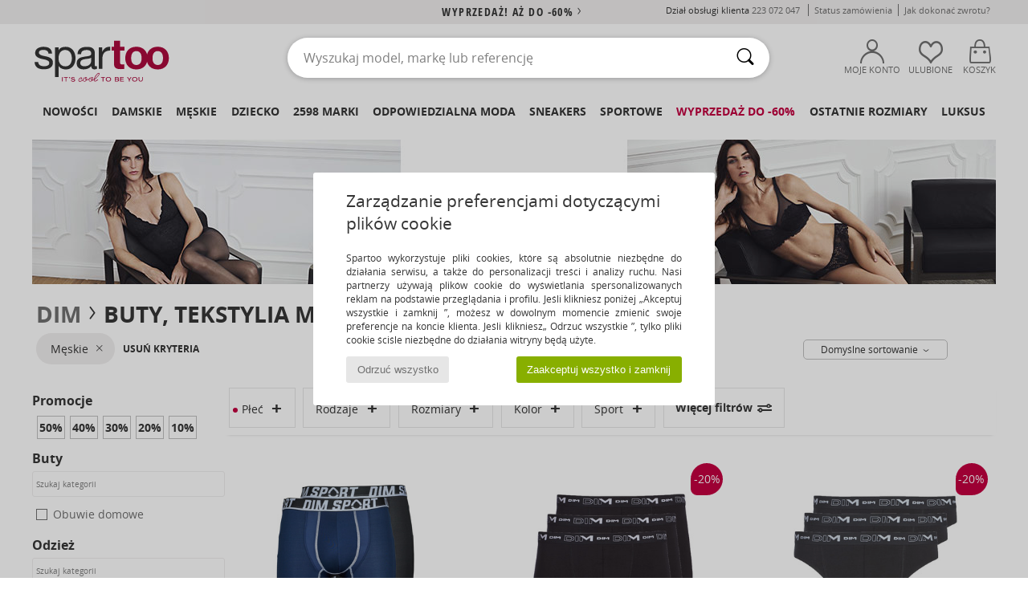

--- FILE ---
content_type: text/html; charset=UTF-8
request_url: https://www.spartoo.pl/DIM-b1523-meskie.php
body_size: 62550
content:

	<!DOCTYPE html>
		<html>
		<head>
			<meta charset="utf-8" />
			<meta name="viewport" content="width=device-width, initial-scale=1.0, minimum-scale=1.0, maximum-scale=1.0, user-scalable=no">
			<meta name="msapplication-navbutton-color" content="#C30040" />
			<meta http-equiv="Content-Type" content="text/html; charset=utf-8" /><link rel="next" href="https://www.spartoo.pl/DIM-b1523-meskie-strona144.php#rst" /><meta name="robots" content="noodp" /><link rel="alternate" media="only screen and (max-width: 640px)" href="https://www.spartoo.pl/mobile/DIM-b1523-meskie.php" /><link rel="alternate" media="handheld" href="https://www.spartoo.pl/mobile/DIM-b1523-meskie.php" /><link rel="canonical" href="https://www.spartoo.pl/DIM-b1523-meskie.php" /><title>DIM Buty, Odziez, Akcesoria, Bielizna meskie   - Bezpłatna dostawa | Spartoo.pl</title><meta name="keywords" content="spartoo, spartoo.pl, meskie, DIM
" /><meta name="description" content="Odkryj kolekcję  DIM meskie  w Spartoo ► Oficjalny Dystrybutor ► Duży wybór rozmiarów & modeli ✓ Dostawa Bezpłatna, Najlepsze Ceny" />
<link rel="alternate" href="https://www.spartoo.com/DIM-b1523-homme.php#rst" hreflang="fr" />
<link rel="alternate" href="https://www.spartoo.co.uk/DIM-b1523-men.php#rst" hreflang="en-gb" />
<link rel="alternate" href="https://www.spartoo.es/DIM-b1523-hombre.php#rst" hreflang="es-es" />
<link rel="alternate" href="https://www.spartoo.de/DIM-b1523-herren.php#rst" hreflang="de-de" />
<link rel="alternate" href="https://www.spartoo.it/DIM-b1523-uomo.php#rst" hreflang="it-it" />
<link rel="alternate" href="https://www.spartoo.eu/DIM-b1523-men.php#rst" hreflang="en" />
<link rel="alternate" href="https://www.spartoo.nl/DIM-b1523-heren.php#rst" hreflang="nl-nl" />
<link rel="alternate" href="https://www.spartoo.pl/DIM-b1523-meskie.php#rst" hreflang="pl-pl" />
<link rel="alternate" href="https://www.spartoo.se/DIM-b1523-herr.php#rst" hreflang="sv-se" />
<link rel="alternate" href="https://www.spartoo.dk/DIM-b1523-herre.php#rst" hreflang="da-dk" />
<link rel="alternate" href="https://www.spartoo.fi/DIM-b1523-miehet.php#rst" hreflang="fi-fi" />
<link rel="alternate" href="https://www.spartoo.gr/DIM-b1523-man.php#rst" hreflang="el-gr" />
<link rel="alternate" href="https://www.spartoo.pt/DIM-b1523-homem.php#rst" hreflang="pt-pt" />
<link rel="alternate" href="https://www.spartoo.be/DIM-b1523-heren.php#rst" hreflang="nl-be" />
<link rel="alternate" href="https://www.spartoo.cz/DIM-b1523-pro-muze.php#rst" hreflang="cs-cz" />
<link rel="alternate" href="https://www.spartoo.net/DIM-b1523-men.php#rst" hreflang="en-us" />
<link rel="alternate" href="https://www.spartoo.cn/DIM-b1523-men.php#rst" hreflang="" />
<link rel="alternate" href="https://www.spartoo.sk/DIM-b1523-pani.php#rst" hreflang="sk-sk" />
<link rel="alternate" href="https://www.spartoo.hu/DIM-b1523-ferfi.php#rst" hreflang="hu-hu" />
<link rel="alternate" href="https://www.spartoo.ro/DIM-b1523-barbat.php#rst" hreflang="ro-ro" />
<link rel="alternate" href="https://www.spartoo.si/DIM-b1523-moski.php#rst" hreflang="si-si" />
<link rel="alternate" href="https://www.spartoo.com.hr/DIM-b1523-muskarac.php#rst" hreflang="hr-hr" />
<link rel="alternate" href="https://fr.spartoo.ch/DIM-b1523-homme.php#rst" hreflang="ch-FR" />
<link rel="alternate" href="https://de.spartoo.ch/DIM-b1523-herren.php#rst" hreflang="ch-DE" />
<link rel="alternate" href="https://it.spartoo.ch/DIM-b1523-uomo.php#rst" hreflang="ch-IT" />
		<link rel="stylesheet" href="https://imgext.spartoo.pl/css/styles_desktop_SP-20260123.css" media="all" />
		<link rel="stylesheet" href="https://imgext.spartoo.pl/css/css_desktop_SP_pl-20260123.css" media="all" />
	<link rel="search" type="application/opensearchdescription+xml" title="www.spartoo.pl" href="/searchEngine.xml" />
		<script type="text/javascript" nonce="0b22a621f07e83f8720100307a09e727">
			window.onerror = function (msg, err_url, line, column, error) {

				if(msg == "ResizeObserver loop limit exceeded" ||
					msg == "ResizeObserver loop completed with undelivered notifications.") {
					return;
				}

				let details = "";
				if(typeof error != "undefined" && error !== null) {
					if(typeof error.stack == "string") {
						details = error.stack;
					} else if(typeof error.toString == "function") {
						details = error.toString();
					}
				}

				var source_code = document.documentElement.innerHTML.split("\n");
				source_code.splice(line + 0, source_code.length - (line + 0));
				source_code.splice(0, line - 0);

				var post_data = "action=insert&msg=" + encodeURIComponent(msg)
					+ "&err_url=" + encodeURIComponent(err_url)
					+ "&line=" + encodeURIComponent(line)
					+ "&column=" + encodeURIComponent(column)
					+ "&error=" + encodeURIComponent(details)
					+ "&browser=" + encodeURIComponent(navigator.userAgent)
					+ "&source_code=" + encodeURIComponent(source_code.join("\n"));

				var XhrObj = new XMLHttpRequest();

				XhrObj.open("GET", "/ajax/save_javascript_error.php" + "?" + post_data);

				XhrObj.send(null);
			};
		</script>
	<script type="text/javascript" crossorigin="anonymous" src="https://imgext.spartoo.pl/js/min/js_desktop_pl.min-20260123.js"></script>
	<script type="text/javascript" crossorigin="anonymous" src="https://imgext.spartoo.pl/js/min/js_async_pl.min-20260123.js" async defer ></script>
	<script type="text/javascript" crossorigin="anonymous" src="https://imgext.spartoo.pl/js/libext/jquery/jquery.produits.js"></script>
		<link rel="apple-touch-icon" sizes="180x180" href="https://imgext.spartoo.pl/images/favicon/apple-touch-icon.png" />
		<link rel="icon" type="image/png" sizes="32x32" href="https://imgext.spartoo.pl/images/favicon/favicon-32x32.png" />
		<link rel="icon" type="image/png" sizes="16x16" href="https://imgext.spartoo.pl/images/favicon/favicon-16x16.png" />
		<link rel="manifest" href="/images/favicon/manifest.json" />
		<link rel="mask-icon" href="https://imgext.spartoo.pl/images/favicon/safari-pinned-tab.svg" color="#C30040" />
		<meta name="theme-color" content="#C30040" /><style type="text/css" media="all">@import "https://imgext.spartoo.pl/css/productList_SP-20260123.css";</style><script type="text/javascript">
			var size_selected = false;
			function sessionCustomer(id){
				var sessionId = parseInt(id);
				return sessionId;
			}
			var sessionId = parseInt(0)</script>
</head>

<body><div id="maskBlack" onclick="hide(document.getElementById('maskBlack'));hide(document.getElementById('size_grid'));return false;"></div>
				<a class="skip-link" href="#skip-link-anchor">Przejdź do głównej zawartości</a>
			<div id="popup_alert_parent"></div>
			<script>
				/**
				 * Fonction qui détermine si on met les cookies selon le choix du visiteur + gestion gtag
				 * @param  bool $allow_cookies Choix du visiteur du l'acceptation des cookies (1 ou 0)
				 */
				function verifCookies(allow_cookies){

					if(typeof gtag != "undefined") {
						if(allow_cookies == 1) {
							gtag("consent", "update", {
								"ad_storage": "granted",
								"analytics_storage": "granted",
								"ad_user_data": "granted",
								"ad_personalization": "granted"
							});
						} else {
							gtag("consent", "update", {
								"ad_storage": "denied",
								"analytics_storage": "denied",
								"ad_user_data": "denied",
								"ad_personalization": "denied"
							});
						}
					}

					if(allow_cookies == 1) {
						window.uetq = window.uetq || [];
						window.uetq.push("consent", "update", {"ad_storage": "granted"});
					} else {
						window.uetq = window.uetq || [];
						window.uetq.push("consent", "update", {"ad_storage": "denied"});
					}

					// #1208822 - Activation des tags
					if(allow_cookies == 1 && typeof load_tag === "function") {
						load_tag();
						setTimeout(unload_tag, SP.tags.timeout);
					}

					if($.ajax) {
						$.ajax({
							type: "GET",
							url: "../ajax/allow_cookies.php",
							data: "allow_cookies=" + allow_cookies
						}).done(function(result) {
							$(".cookies_info").hide();
						});
					} else {
						$(".cookies_info").hide();
					}
				}
			</script>


			<div class="cookies_info">
				<div class="cookies_info-pop">
					<div class="cookies_info-pop-title">Zarządzanie preferencjami dotyczącymi plików cookie</div>
					<div class="cookies_info-pop-text">Spartoo wykorzystuje pliki cookies, które są absolutnie niezbędne do działania serwisu, a także do personalizacji treści i analizy ruchu. Nasi partnerzy używają plików cookie do wyświetlania spersonalizowanych reklam na podstawie przeglądania i profilu. Jeśli klikniesz poniżej „Akceptuj wszystkie i zamknij ”, możesz w dowolnym momencie zmienić swoje preferencje na koncie klienta. Jeśli klikniesz„ Odrzuć wszystkie ”, tylko pliki cookie ściśle niezbędne do działania witryny będą użyte.</div>
					<div class="cookies_info-pop-buttons">
						<button class="cookies_info-pop-buttons-refuse" onclick="javascript:verifCookies(0);">Odrzuć wszystko</button>
						<button class="cookies_info-pop-buttons-accept" onclick="javascript:verifCookies(1);">Zaakceptuj wszystko i zamknij</button>
					</div>
				</div>
			</div><script>
			const TEXT_SEARCH_SUGGESTIONS = "Podpowiedzi";
			const TEXT_SEARCH_BEST_SALES = "Bestsellery";
			var testAB_MDR4 = null;
		</script>
			<script>
				$(
					function(){
						SP.HeaderFront.header_services_init([{"index":"<a href=\"wyprzedaz.php\">Wyprzeda\u017c! A\u017c do -60%<i class=\"icon-flecheDroite\"><\/i><\/a>"},{"index":"Dostawa i zwrot gratis"}], 0, 105);
					}
				);
			</script><div id="header_services"><div></div></div><div id="parent">
			<script type="text/javascript">
				function timer_op_right() {}
			</script>
				<header id="header">
					<div class="topLine">
						<div>
							<span>
							Dział obsługi klienta&nbsp;
							<a id="callNumber" href="tel:223 072 047">223 072 047<span id="call_horaires">pn - pt | w godz. 9-17</span></a>&nbsp;
							</span>
							<a href="https://www.spartoo.pl/konto.php?commande=1" >Status zamówienia</a>
							<a href="javascript:faq_popup('retour');">Jak dokonać zwrotu?</a>
							
							
							
						</div>
					</div>
						<div class="header_top">
					<a href="/" class="logo">
						<img src="https://imgext.spartoo.pl/includes/languages/polish/images/topLogo.svg" alt="Spartoo" />
					</a>
						<form  class="searchContainer search headerSearch" action="search.php" method="get" id="form_search"><input class="headerSearchBar" type="text" name="keywords" id="keywords_field" autocomplete="off" value="" onfocus="completeSearchEngine();" onclick="displayDefaultResults();" placeholder="Wyszukaj model, markę lub referencję"  /><button id="submit_search" class="valid_search" type="submit" aria-label="Wyszukaj "><i class="icon-rechercher"></i></button>
						</form>
						<div class="headerOptions">
							<div class="headerOption">

								<a href="https://www.spartoo.pl/konto.php" ><i class="icon-persoCompte "></i>Moje konto</a></div><div class="headerOption">
				<a href="https://www.spartoo.pl/wishList_sp.php"><i class="icon-coeur"></i>Ulubione</a></div>			<div class="headerOption" onmouseover="if(typeof(get_panier_hover) != 'undefined'){get_panier_hover();}">
								<a href="koszyk.php"><i class="icon-panier"></i>Koszyk</a><div id="topPanier">
								</div>
							</div>
						</div>
					</div>
				</header>
		
		<nav id="nav"><ul id="onglets" onmouseover="if(typeof SP != 'undefined' && typeof SP.front != 'undefined' && typeof SP.front.lazyLoader != 'undefined'){ SP.front.lazyLoader.lazyHeader(); }"><div style="width:calc((100% - 1200px)/2);"></div>
			<li><a href="nowa-kolekcja-buty.php" >Nowości</a>
				<div id="menuGlobal">
					<div>
						<div class="headerMenu_linkListTitle"><a href="nowa-kolekcja-buty-damskie.php" >Damskie</a></div>
						<div class="listLiens_specialLink_newF" style="background: url(https://imgext.spartoo.pl/images//header_menu_new_sprite_ah---20251215.jpg) no-repeat 0 0;"></div>
						<div><a href="nowa-kolekcja-buty-damskie.php" >Kolekcja Jesień / Zima</a></div>
						<a href="nowa-kolekcja-buty-damskie-buty.php" >Nowości buty</a><br />
						<a href="nowa-kolekcja-buty-damskie-odziez.php" >Nowości odzież </a><br />
						<a href="nowa-kolekcja-buty-damskie-torby.php" >Nowości torby </a><br />&nbsp;<br />
						<a href="nowosci-tygodnia-damskie.php" >Nowości tego tygodnia </a> <br />
						<a href="nowosci-miesiaca-damskie.php" >Nowości tego miesiąca</a> <br />
						<div><a href="NISKIE-CENY-st-11981-0-damskie.php" >Wybór dla kobiet poniżej 300 zł  <i class="icon-flecheDroite"></i></a></div>
						<div><a href="nowa-kolekcja-buty-damskie.php" >Wszystkie nowości sezonu</a> <i class="icon-flecheDroite"></i></div>
					</div><div>
						<div class="headerMenu_linkListTitle"><a href="nowa-kolekcja-buty-meskie.php" >Męskie</a></div>
						<div class="listLiens_specialLink_newH" style="background: url(https://imgext.spartoo.pl/images//header_menu_new_sprite_ah---20251215.jpg) no-repeat 0 -87px;"></div>
						<div><a href="nowa-kolekcja-buty-meskie.php" >Kolekcja Jesień / Zima</a></div>
						<a href="nowa-kolekcja-buty-meskie-buty.php" >Nowości buty</a><br />
						<a href="nowa-kolekcja-buty-meskie-odziez.php" >Nowości odzież </a><br />
						<a href="nowa-kolekcja-buty-meskie-torby.php" >Nowości torby </a><br />&nbsp;<br />
						<a href="nowosci-tygodnia-meskie.php" >Nowości tego tygodnia </a><br/>
						<a href="nowosci-miesiaca-meskie.php" >Nowości tego miesiąca</a><br />
						<div><a href="NISKIE-CENY-st-11981-0-meskie.php" >Wybór dla mężczyzn poniżej 300 zł  <i class="icon-flecheDroite"></i></a></div>
						<div><a href="nowa-kolekcja-buty-meskie.php" >Wszystkie nowości sezonu</a> <i class="icon-flecheDroite"></i></div>
					</div><div>
						<div class="headerMenu_linkListTitle"><a href="nowa-kolekcja-buty-dzieci.php" >Dziecko</a></div>
						<div class="listLiens_specialLink_newK" style="background: url(https://imgext.spartoo.pl/images//header_menu_new_sprite_ah---20251215.jpg) no-repeat 0 -174px;"></div>
						<div><a href="nowa-kolekcja-buty-dzieci.php" >Kolekcja Jesień / Zima</a></div>
						<a href="nowa-kolekcja-buty-dzieci-buty.php" >Nowości buty</a><br />
						<a href="nowa-kolekcja-buty-dzieci-odziez.php" >Nowości odzież </a><br />
						<a href="nowa-kolekcja-buty-dzieci-torby.php" >Nowości torby </a><br />&nbsp;<br />
						<a href="nowosci-tygodnia-dzieci.php" >Nowości tego tygodnia </a><br/>
						<a href="nowosci-miesiaca-dzieci.php" >Nowości tego miesiąca</a> <br />
						<div><a href="NISKIE-CENY-st-11981-0-dzieci.php" >Wybór dla dzieci poniżej 300 zł  <i class="icon-flecheDroite"></i></a></div>
						<div><a href="nowa-kolekcja-buty-dzieci.php" >Wszystkie nowości sezonu</a> <i class="icon-flecheDroite"></i></div>
					</div><div>
						<div class="headerMenu_linkListTitle"><a href="strefa-luksus.php?classement=NEW_PRODUCTS" >Luksus</a></div>
						<div class="listLiens_specialLink_newK" style="background: url(https://imgext.spartoo.pl/images//header_menu_luxe---20251215.jpg) no-repeat 0 0;"></div>
						<div><a href="strefa-luksus.php?classement=NEW_PRODUCTS" >Kolekcja Jesień / Zima</a></div>
						<a href="strefa-luksus-buty.php?classement=NEW_PRODUCTS" >Nowości buty</a><br />
						<a href="strefa-luksus-odziez.php?classement=NEW_PRODUCTS" >Nowości odzież </a><br />
						<a href="strefa-luksus-torby.php?classement=NEW_PRODUCTS" >Nowości torby </a><br />
						<br />
						<br /><br /><br />
						<div><a href="strefa-luksus.php?classement=NEW_PRODUCTS" >Wszystkie nowości sezonu</a> <i class="icon-flecheDroite"></i></div>
					</div><div><div class="headerMenu_linkListTitle"><a href="trendy-moda.php?filterGender=f">Inspiracje Damskie</a></div><a href="trendy-moda.php?tendance_id=32216" >Nakładki</a><br /><a href="trendy-moda.php?tendance_id=32168" >Odcienie brązu</a><br /><a href="trendy-moda.php?tendance_id=32120" >Fajna dziewczyna</a><br /><a href="trendy-moda.php?tendance_id=32072" >Styl skandynawski</a><br /><div class="headerMenu_linkListTitle"><a href="trendy-moda.php?filterGender=h" class="header_gender_trend_link">Inspiracje Męskie</a></div><a href="trendy-moda.php?tendance_id=32240" >City break</a><br /><a href="trendy-moda.php?tendance_id=32192" >Ciepłe dzianiny</a><br /><a href="trendy-moda.php?tendance_id=32144" >Sezon na swetry</a><br /><a href="trendy-moda.php?tendance_id=32096" >Miejski nomada</a><br />
					<a href="service_cadeau.php" class="header_carteKdo" style="margin-top:20px;">
						<img class="lazyHeader" src="https://imgext.spartoo.pl/images/trans.gif" data-original="https://imgext.spartoo.pl/images/header_menu_carteKdo.gif" alt="Podaruj modę w prezencie" />
						Karta prezentowa
					</a>
				</div>
			</div>
		</li>
		<li><a href="damskie.php">Damskie</a>
			<div id="menuFemme"><div>
					<div class="headerMenu_linkListTitle"><a href="buty-damskie.php" >Buty damskie</a></div>
					<a href="Botki-Low-boots-damskie-st-10217-10127-0.php" ><i class="icon-boots"></i> Botki / Buty za kostkę</a><br /><a href="Trampki-damskie-st-10217-10157-0.php" ><i class="icon-sneakers"></i> Trampki</a><br /><a href="Kozaki-i-kalosze-damskie-st-10217-10124-0.php" ><i class="icon-bottes"></i> Kozaki i kalosze</a><br /><a href="Klapki-Chodaki-damskie-st-10217-10139-0.php" ><i class="icon-mules"></i> Klapki / Chodaki</a><br /><a href="Sanda-y-damskie-st-10217-10148-0.php" ><i class="icon-sandales"></i> Sandały</a><br /><a href="Czo-enka-damskie-st-10217-10134-0.php" ><i class="icon-escarpins"></i> Czółenka</a><br /><a href="Buty-sportowe-damskie-st-10217-10005-0.php" ><i class="icon-sport"></i> Buty sportowe</a><br /><a href="Obuwie-domowe-damskie-st-10217-10141-0.php" ><i class="icon-chaussons"></i> Obuwie domowe</a><br /><a href="Derby-et-Richelieu-damskie-st-10217-10156-0.php" ><i class="icon-derbies"></i> Derby & Richelieu</a><br /><a href="Baleriny-damskie-st-10217-10119-0.php" ><i class="icon-ballerines"></i> Baleriny</a><br /><a href="Mokasyny-et-Buty-eglarskie-damskie-st-10217-10129-0.php" ><i class="icon-mocassins"></i> Mokasyny & Buty żeglarskie</a><br /><a href="japonki-damskie-st-10217-10155-0.php" ><i class="icon-tongs"></i> Japonki</a><br />
					<div><a href="NISKIE-CENY-st-11981-0-damskie-buty.php" >Buty damskie poniżej 300 zł  <i class="icon-flecheDroite"></i></a></div>
					<div><a href="buty-damskie.php" >Wszystkie buty dla kobiet <i class="icon-flecheDroite"></i></a></div>
				</div><div>
					<div class="headerMenu_linkListTitle"><a href="odziez-damskie.php" >Odzież damska</a></div>
					<a href="P-aszcze-damskie-st-10617-10168-0.php" ><i class="icon-manteaux"></i> Płaszcze</a><br /><a href="Jeansy-damskie-st-10617-10176-0.php" ><i class="icon-jeans"></i> Jeansy</a><br /><a href="T-shirty-i-Koszulki-polo-damskie-st-10617-10170-0.php" ><i class="icon-tshirt"></i> T-shirty i Koszulki polo</a><br /><a href="Kurtki-lekkie-damskie-st-10617-10174-0.php" ><i class="icon-vestes"></i> Kurtki lekkie</a><br /><a href="Bluzy-ET-Polary-damskie-st-10617-10801-0.php" ><i class="icon-sweats"></i> Bluzy & Polary</a><br /><a href="Legginsy-ET-Dresy-damskie-st-10617-10997-0.php" ><i class="icon-joggings"></i> Legginsy & Dresy</a><br /><a href="Sukienki-damskie-st-10617-10515-0.php" ><i class="icon-robes"></i> Sukienki</a><br /><a href="Spodnie-damskie-st-10617-10179-0.php" ><i class="icon-pantalons"></i> Spodnie</a><br /><a href="Swetry-i-Bluzy-damskie-st-10617-10171-0.php" ><i class="icon-pulls"></i> Swetry i Bluzy</a><br /><a href="Kombinezony-damskie-st-10617-10791-0.php" ><i class="icon-salopettes"></i> Kombinezony / Ogrodniczki</a><br /><a href="Spodnice-damskie-st-10617-10508-0.php" ><i class="icon-jupes"></i> Spódnice</a><br /><a href="Komplet-damskie-st-10617-9990-0.php" > Komplet</a><br />
					<div><a href="NISKIE-CENY-st-11981-0-damskie-odziez.php" >Odzież damska poniżej 300 zł  <i class="icon-flecheDroite"></i></a></div>
					<div><a href="odziez-damskie.php" >Cała odzież dla kobiet <i class="icon-flecheDroite"></i></a></div>
				</div><div>
					<div class="headerMenu_linkListTitle"><a href="Bielizna-st-11474-0-damskie.php" >Bielizna</a></div>
					<a href="Biustonosze-damskie-st-11474-10191-0.php" ><i class="icon-soutifs"></i> Biustonosze </a><br /><a href="Majtki-i-inna-bielizna-dolna-damskie-st-11474-11392-0.php" ><i class="icon-slips"></i> Majtki i inna bielizna dolna</a><br /><a href="Inne-rodzaje-bielizny-damskie-st-11474-11393-0.php" ><i class="icon-underwear"></i> Inne rodzaje bielizny </a><br />
					<br />
					<div class="headerMenu_linkListTitle"><a href="torby-damskie.php" >Torby damskie</a></div>
					<a href="Plecaki-damskie-st-10568-10162-0.php" ><i class="icon-sacados"></i> Plecaki</a><br /><a href="Torebki-damskie-st-10568-10160-0.php" ><i class="icon-sacamain"></i> Torebki</a><br /><a href="Torba-na-rami-damskie-st-10568-10147-0.php" ><i class="icon-bandouliere"></i> Torby na ramię</a><br /><a href="Portfel-damskie-st-10568-10201-0.php" ><i class="icon-portefeuille"></i> Portfele / Portmonetki</a><br /><a href="Torby-shopper-damskie-st-10568-10674-0.php" ><i class="icon-cabas"></i> Torby shopper</a><br /><a href="Walizka-damskie-st-10568-10215-0.php" ><i class="icon-valise"></i> Walizka</a><br /><a href="Torby-sportowe-damskie-st-10568-10146-0.php" ><i class="icon-sacsport"></i> Torby sportowe</a><br />
					<div><a href="NISKIE-CENY-st-11981-0-damskie-torby.php" >Torebki damskie poniżej 300 zł  <i class="icon-flecheDroite"></i></a></div>
					<div><a href="torby-damskie.php" >Wszystkie torby dla kobiet <i class="icon-flecheDroite"></i></a></div>
				</div><div>
					<div class="headerMenu_linkListTitle"><a href="but-sport-damskie.php#rst">Sport</a></div>
					<a href="Buty-sportowe-damskie-st-2-10005-0.php" ><i class="icon-sport"></i> Buty sportowe</a><br /><a href="Kozaki-i-kalosze-damskie-st-2-10124-0.php" ><i class="icon-bottes"></i> Kozaki i kalosze</a><br /><a href="Plecaki-damskie-st-2-10162-0.php" ><i class="icon-sacados"></i> Plecaki</a><br /><a href="Legginsy-ET-Dresy-damskie-st-2-10997-0.php" ><i class="icon-joggings"></i> Legginsy & Dresy</a><br /><a href="Klapki-Chodaki-damskie-st-2-10139-0.php" ><i class="icon-mules"></i> Klapki / Chodaki</a><br />
					<br /><div class="headerMenu_linkListTitle"><a href="strefa-luksus.php">Luksus</a></div>
					<a href="Botki-Low-boots-damskie-st-10641-10127-0.php" ><i class="icon-boots"></i> Botki / Buty za kostkę</a><br /><a href="Obuwie-domowe-damskie-st-10641-10141-0.php" ><i class="icon-chaussons"></i> Obuwie domowe</a><br /><a href="Trampki-damskie-st-10641-10157-0.php" ><i class="icon-sneakers"></i> Trampki</a><br /><a href="Sanda-y-damskie-st-10641-10148-0.php" ><i class="icon-sandales"></i> Sandały</a><br /><a href="Kozaki-i-kalosze-damskie-st-10641-10124-0.php" ><i class="icon-bottes"></i> Kozaki i kalosze</a><br /><a href="Klapki-Chodaki-damskie-st-10641-10139-0.php" ><i class="icon-mules"></i> Klapki / Chodaki</a><br />
				</div><div>
					<div class="headerMenu_linkListTitle"><a href="marques.php">Popularne marki</a></div>
					<a href="birkenstock-damskie.php" >BIRKENSTOCK</a><br /><a href="Crocs-b508-damskie.php" >Crocs</a><br /><a href="Dr.-Martens-b76-damskie.php" >Dr. Martens</a><br /><a href="Moon-Boot-b692-damskie.php" >Moon Boot</a><br /><a href="adidas-damskie.php" >adidas</a><br />
					<br />
					<div class="headerMenu_linkListTitle" style="font-family: OpenSansCond, Arial, sans-serif;">Zobacz kolekcję</div>
					<a href="made-in-poland-st-11568-0-damskie.php" ><img src="https://imgext.spartoo.pl/images//flags_alt/flag_pl.png" width="15" alt="Made in Poland" /> Made in Poland</a><br />
					<a href="buty-duzy-rozmiar-damskie.php" >Duże rozmiary</a><br />
					<a href="but-tendencja-damskie.php" >Streetwear</a><br />
					<a href="buty-ekoodpowiedzialne-damskie.php" ><i class="icon-eco" style="color: #428863;"></i> Przyjazny dla środowiska </a><br />
					<div class="headerMenu_linkListTitle"><a href="trendy-moda.php?filterGender=f" class="header_gender_trend_link">Inspiracje</a></div>
					<a href="service_cadeau.php" class="header_carteKdo" style="margin-top:20px;">
						<img class="lazyHeader" src="https://imgext.spartoo.pl/images/trans.gif" data-original="https://imgext.spartoo.pl/images/header_menu_carteKdo.gif" alt="Podaruj modę w prezencie" />
						Karta prezentowa
					</a>
				</div></div>
		</li>
		<li><a href="meskie.php">Męskie</a>
			<div id="menuHomme">
				<div>
					<div class="headerMenu_linkListTitle"><a href="buty-meskie.php" >Buty męskie</a></div>
					<a href="Trampki-meskie-st-10218-10157-0.php" ><i class="icon-sneakers"></i> Trampki</a><br /><a href="Botki-Low-boots-meskie-st-10218-10127-0.php" ><i class="icon-boots"></i> Botki / Buty za kostkę</a><br /><a href="Buty-sportowe-meskie-st-10218-10005-0.php" ><i class="icon-sport"></i> Buty sportowe</a><br /><a href="Kozaki-i-kalosze-meskie-st-10218-10124-0.php" ><i class="icon-bottes"></i> Kozaki i kalosze</a><br /><a href="Klapki-Chodaki-meskie-st-10218-10139-0.php" ><i class="icon-mules"></i> Klapki / Chodaki</a><br /><a href="Derby-et-Richelieu-meskie-st-10218-10156-0.php" ><i class="icon-derbies"></i> Derby & Richelieu</a><br /><a href="japonki-meskie-st-10218-10155-0.php" ><i class="icon-tongs"></i> Japonki</a><br /><a href="Mokasyny-et-Buty-eglarskie-meskie-st-10218-10129-0.php" ><i class="icon-mocassins"></i> Mokasyny & Buty żeglarskie</a><br /><a href="Obuwie-domowe-meskie-st-10218-10141-0.php" ><i class="icon-chaussons"></i> Obuwie domowe</a><br /><a href="Buty-skate-meskie-st-10218-10150-0.php" ><i class="icon-skate"></i> Skate</a><br /><a href="Sanda-y-meskie-st-10218-10148-0.php" ><i class="icon-sandales"></i> Sandały</a><br /><a href="Espadryle-meskie-st-10218-10135-0.php" ><i class="icon-espadrilles"></i> Espadryle</a><br />
					<div><a href="NISKIE-CENY-st-11981-0-meskie-buty.php" >Buty męskie poniżej 300 zł  <i class="icon-flecheDroite"></i></a></div>
					<div><a href="buty-meskie.php" >Wszystkie buty dla mężczyzn  <i class="icon-flecheDroite"></i></a></div>
				</div><div>
					<div class="headerMenu_linkListTitle"><a href="odziez-meskie.php" >Odzież męska</a></div>
					<a href="T-shirty-i-Koszulki-polo-meskie-st-10617-10170-0.php" ><i class="icon-tshirt"></i> T-shirty i Koszulki polo</a><br /><a href="Bluzy-ET-Polary-meskie-st-10617-10801-0.php" ><i class="icon-sweats"></i> Bluzy & Polary</a><br /><a href="P-aszcze-meskie-st-10617-10168-0.php" ><i class="icon-manteaux"></i> Płaszcze</a><br /><a href="Kurtki-lekkie-meskie-st-10617-10174-0.php" ><i class="icon-vestes"></i> Kurtki lekkie</a><br /><a href="Legginsy-ET-Dresy-meskie-st-10617-10997-0.php" ><i class="icon-joggings"></i> Legginsy & Dresy</a><br /><a href="Jeansy-meskie-st-10617-10176-0.php" ><i class="icon-jeans"></i> Jeansy</a><br /><a href="Koszule-meskie-st-10617-10166-0.php" ><i class="icon-chemises"></i> Koszule</a><br /><a href="Spodnie-meskie-st-10617-10179-0.php" ><i class="icon-pantalons"></i> Spodnie</a><br /><a href="Pi-amy-i-koszule-nocne-meskie-st-10617-9988-0.php" ><i class="icon-pyjamas"></i> Piżamy i koszule nocne</a><br /><a href="Szorty-ET-Bermudy-meskie-st-10617-10181-0.php" ><i class="icon-bermudas"></i> Szorty & Bermudy</a><br /><a href="Swetry-i-Bluzy-meskie-st-10617-10171-0.php" ><i class="icon-pulls"></i> Swetry i Bluzy</a><br /><a href="Kostiumy-k-pielowe-meskie-st-10617-10193-0.php" ><i class="icon-maillotsbain"></i> Kostiumy & Szorty kąpielowe</a><br />
					<div><a href="NISKIE-CENY-st-11981-0-meskie-odziez.php" >Odzież męska poniżej 300 zł  <i class="icon-flecheDroite"></i></a></div>
					<div><a href="odziez-meskie.php" >Cała odzież dla mężczyzn  <i class="icon-flecheDroite"></i></a></div>
				</div><div>
					<div class="headerMenu_linkListTitle"><a href="Bielizna-st-11474-0-meskie.php" >Bielizna męska</a></div>
					<a href="Bokserki-meskie-st-11474-10185-0.php" ><i class="icon-boxers"></i> Bokserki</a><br /><a href="Slipy-meskie-st-11474-10190-0.php" ><i class="icon-slips"></i> Slipy</a><br /><a href="Bokserki-meskie-st-11474-10187-0.php" ><i class="icon-calecons"></i> Bokserki</a><br />
					<br />
					<div class="headerMenu_linkListTitle"><a href="torby-meskie.php" >Torby męskie</a></div>
					<a href="Plecaki-meskie-st-10568-10162-0.php" ><i class="icon-sacados"></i> Plecaki</a><br /><a href="Aktowki-Teczki-meskie-st-10568-10683-0.php" ><i class="icon-portedoc"></i> Aktówki / Teczki</a><br /><a href="Portfel-meskie-st-10568-10201-0.php" ><i class="icon-portefeuille"></i> Portfele / Portmonetki</a><br /><a href="Torby-podro-ne-meskie-st-10568-10213-0.php" ><i class="icon-valise"></i> Torby podróżne</a><br /><a href="Walizka-meskie-st-10568-10215-0.php" ><i class="icon-valise"></i> Walizka</a><br /><a href="Ma-e-torebki-Saszetki-meskie-st-10568-10677-0.php" ><i class="icon-pochette"></i> Małe torebki / Saszetki</a><br /><a href="Torba-na-rami-meskie-st-10568-10147-0.php" ><i class="icon-bandouliere"></i> Torby na ramię</a><br />
					<div><a href="NISKIE-CENY-st-11981-0-meskie-torby.php" >Torby męskie poniżej 300 zł  <i class="icon-flecheDroite"></i></a></div>
					<div><a href="torby-meskie.php" >Wszystkie torby dla mężczyzn  <i class="icon-flecheDroite"></i></a></div>
				</div><div>
					<div class="headerMenu_linkListTitle">
						<a href="but-sport-meskie.php#rst">
							Sport
						</a>
					</div>
					<a href="Buty-sportowe-meskie-st-2-10005-0.php" ><i class="icon-sport"></i> Buty sportowe</a><br /><a href="Plecaki-meskie-st-2-10162-0.php" ><i class="icon-sacados"></i> Plecaki</a><br /><a href="Legginsy-ET-Dresy-meskie-st-2-10997-0.php" ><i class="icon-joggings"></i> Legginsy & Dresy</a><br /><a href="Klapki-Chodaki-meskie-st-2-10139-0.php" ><i class="icon-mules"></i> Klapki / Chodaki</a><br /><a href="Trampki-meskie-st-2-10157-0.php" ><i class="icon-sneakers"></i> Trampki</a><br />
					<br /><div class="headerMenu_linkListTitle"><a href="strefa-luksus.php">Luksus</a></div>
					<a href="Trampki-meskie-st-10641-10157-0.php" ><i class="icon-sneakers"></i> Trampki</a><br /><a href="T-shirty-i-Koszulki-polo-meskie-st-10641-10170-0.php" ><i class="icon-tshirt"></i> T-shirty i Koszulki polo</a><br /><a href="Bluzy-ET-Polary-meskie-st-10641-10801-0.php" ><i class="icon-sweats"></i> Bluzy & Polary</a><br /><a href="Koszule-meskie-st-10641-10166-0.php" ><i class="icon-chemises"></i> Koszule</a><br /><a href="pasek-meskie-st-10641-10161-0.php" > Akcesoria odzieżowe</a><br /><a href="Legginsy-ET-Dresy-meskie-st-10641-10997-0.php" ><i class="icon-joggings"></i> Legginsy & Dresy</a><br />

				</div><div>
					<div class="headerMenu_linkListTitle"><a href="marques.php">Popularne marki</a></div>
					<a href="Converse-b5-meskie.php" >Converse</a><br /><a href="Crocs-b508-meskie.php" >Crocs</a><br /><a href="Dr.-Martens-b76-meskie.php" >Dr. Martens</a><br /><a href="adidas-meskie.php" >adidas</a><br /><a href="adidas-TERREX-b74646-meskie.php" >adidas TERREX</a><br />
					<br />
					<div class="headerMenu_linkListTitle" style="font-family: OpenSansCond, Arial, sans-serif;">Zobacz kolekcję</div>
					<a href="made-in-poland-st-11568-0-meskie.php" >
						<img src="https://imgext.spartoo.pl/images//flags_alt/flag_pl.png" width="15" alt="Made in Poland" /> Made in Poland
					</a><br />
					<a href="buty-duzy-rozmiar-meskie.php" >
						Duże rozmiary
					</a><br />
					<a href="but-tendencja-meskie.php" >
						Streetwear
					</a><br />
					<a href="buty-ekoodpowiedzialne-meskie.php" >
						<i class="icon-eco" style="color: #428863;"></i> Przyjazny dla środowiska 
					</a><br />
					<div class="headerMenu_linkListTitle">
						<a href="trendy-moda.php?filterGender=h" class="header_gender_trend_link">
							Inspiracje
						</a>
					</div>
					<a href="service_cadeau.php" class="header_carteKdo" style="margin-top:20px;">
						<img class="lazyHeader" src="https://imgext.spartoo.pl/images/trans.gif" data-original="https://imgext.spartoo.pl/images/header_menu_carteKdo.gif" alt="Podaruj modę w prezencie" />
						Karta prezentowa
					</a>
				</div>
			</div>
		</li>
		<li><a href="dziecko.php">Dziecko</a>
			<div id="menuEnfant">
				<div>
					<div class="headerMenu_linkListTitle"><a href="niemowleta.php" >Niemowlęta (0-2 lata)</a></div>
					<a href="Kozaki-i-kalosze-st-32-10124.php" ><i class="icon-bottes"></i> Kozaki i kalosze</a><br /><a href="Trampki-st-32-10157.php" ><i class="icon-sneakers"></i> Trampki</a><br /><a href="Sanda-y-st-32-10148.php" ><i class="icon-sandales"></i> Sandały</a><br /><a href="Obuwie-domowe-st-32-10141.php" ><i class="icon-chaussons"></i> Obuwie domowe</a><br /><a href="Botki-Low-boots-st-32-10127.php" ><i class="icon-boots"></i> Botki / Buty za kostkę</a><br />
					<a href="Bluzy-ET-Polary-st-32-10801.php" ><i class="icon-sweats"></i> Bluzy & Polary</a><br /><a href="Kombinezony-st-32-10791.php" ><i class="icon-salopettes"></i> Kombinezony / Ogrodniczki</a><br /><a href="P-aszcze-st-32-10168.php" ><i class="icon-manteaux"></i> Płaszcze</a><br />
					<br /><br />
					<div><a href="NISKIE-CENY-st-11981-0-dzieci.php" >Wybór poniżej 300 zł  <i class="icon-flecheDroite"></i></a></div>
					<div><a href="niemowleta-buty.php" >Wszystkie buty <i class="icon-flecheDroite"></i></a></div>
					<div><a href="niemowleta-odziez.php" >Cała odzież <i class="icon-flecheDroite"></i></a></div>
					<div><a href="niemowleta-torby.php" >Wszystkie torby <i class="icon-flecheDroite"></i></a></div>
				</div><div>
					<div class="headerMenu_linkListTitle"><a href="dzieci.php" >Dzieci  (2-12 lat)</a></div>
					<a href="Trampki-st-33-10157.php" ><i class="icon-sneakers"></i> Trampki</a><br /><a href="Kozaki-i-kalosze-st-33-10124.php" ><i class="icon-bottes"></i> Kozaki i kalosze</a><br /><a href="Sanda-y-st-33-10148.php" ><i class="icon-sandales"></i> Sandały</a><br /><a href="Botki-Low-boots-st-33-10127.php" ><i class="icon-boots"></i> Botki / Buty za kostkę</a><br /><a href="Klapki-Chodaki-st-33-10139.php" ><i class="icon-mules"></i> Klapki / Chodaki</a><br />
					<a href="Bluzy-ET-Polary-st-33-10801.php" ><i class="icon-sweats"></i> Bluzy & Polary</a><br /><a href="Legginsy-ET-Dresy-st-33-10997.php" ><i class="icon-joggings"></i> Legginsy & Dresy</a><br /><a href="Kombinezony-st-33-10791.php" ><i class="icon-salopettes"></i> Kombinezony / Ogrodniczki</a><br />
					<a href="Teczki-st-33-10610.php" ><i class="icon-cartable"></i> Teczki</a><br /><a href="Plecaki-st-33-10162.php" ><i class="icon-sacados"></i> Plecaki</a><br />
					<div><a href="NISKIE-CENY-st-11981-0-dzieci.php" >Wybór poniżej 300 zł  <i class="icon-flecheDroite"></i></a></div>
					<div><a href="dzieci-buty.php" >Wszystkie buty <i class="icon-flecheDroite"></i></a></div>
					<div><a href="dzieci-odziez.php" >Cała odzież <i class="icon-flecheDroite"></i></a></div>
					<div><a href="dzieci-torby.php" >Wszystkie torby <i class="icon-flecheDroite"></i></a></div>
				</div><div>
					<div class="headerMenu_linkListTitle"><a href="mlodziez.php" >Młodzież (12-16 lat)</a></div>
					<a href="Trampki-st-34-10157.php" ><i class="icon-sneakers"></i> Trampki</a><br /><a href="Botki-Low-boots-st-34-10127.php" ><i class="icon-boots"></i> Botki / Buty za kostkę</a><br /><a href="Kozaki-i-kalosze-st-34-10124.php" ><i class="icon-bottes"></i> Kozaki i kalosze</a><br /><a href="Buty-sportowe-st-34-10005.php" ><i class="icon-sport"></i> Buty sportowe</a><br /><a href="Sanda-y-st-34-10148.php" ><i class="icon-sandales"></i> Sandały</a><br />
					<a href="Legginsy-ET-Dresy-st-34-10997.php" ><i class="icon-joggings"></i> Legginsy & Dresy</a><br /><a href="T-shirty-i-Koszulki-polo-st-34-10170.php" ><i class="icon-tshirt"></i> T-shirty i Koszulki polo</a><br /><a href="P-aszcze-st-34-10168.php" ><i class="icon-manteaux"></i> Płaszcze</a><br />
					<a href="Plecaki-st-34-10162.php" ><i class="icon-sacados"></i> Plecaki</a><br /><a href="Walizka-st-34-10215.php" ><i class="icon-valise"></i> Walizka</a><br />
					<div><a href="NISKIE-CENY-st-11981-0-dzieci.php" >Wybór poniżej 300 zł  <i class="icon-flecheDroite"></i></a></div>
					<div><a href="mlodziez-buty.php" >Wszystkie buty <i class="icon-flecheDroite"></i></a></div>
					<div><a href="mlodziez-odziez.php" >Cała odzież <i class="icon-flecheDroite"></i></a></div>
					<div><a href="mlodziez-torby.php" >Wszystkie torby <i class="icon-flecheDroite"></i></a></div>
				</div>
				<div>
					<div class="headerMenu_linkListTitle"><a href="marques.php">Popularne marki</a></div>
					<a href="Agatha-Ruiz-de-la-Prada-b481-dzieci.php" >Agatha Ruiz de la Prada</a><br /><a href="birkenstock-dzieci.php" >BIRKENSTOCK</a><br /><a href="Citrouille-et-Compagnie-b1154-dzieci.php" >Citrouille et Compagnie</a><br /><a href="Converse-b5-dzieci.php" >Converse</a><br /><a href="Easy-Peasy-b7936-dzieci.php" >Easy Peasy</a><br /><a href="GBB-b487-dzieci.php" >GBB</a><br /><a href="Geox-b40-dzieci.php" >Geox</a><br /><a href="Little-Mary-b806-dzieci.php" >Little Mary</a><br /><a href="Moon-Boot-b692-dzieci.php" >Moon Boot</a><br /><a href="New-Balance-b337-dzieci.php" >New Balance</a><br /><a href="skechers-dzieci.php" >Skechers</a><br /><a href="Sorel-b91-dzieci.php" >Sorel</a><br /><a href="adidas-dzieci.php" >adidas</a><br />
					<div><a href="marki.php?gender=K" >Wszystkie marki dla dzieci <i class="icon-flecheDroite"></i></a></div>
				</div><div>
					<div class="headerMenu_linkListTitle" style="font-family: OpenSansCond, Arial, sans-serif; font-size: 15px;">Popularna marka</div><a href="Citrouille-et-Compagnie-b1154.php#rst">
						<img class="lazyHeader" src="https://imgext.spartoo.pl/images/trans.gif" data-original="https://imgext.spartoo.pl/images/header_kids_1154---20251215.jpg" alt="Citrouille et Compagnie" />
					</a>
		<a href="service_cadeau.php" class="header_carteKdo" style="margin-top:20px;">
						<img class="lazyHeader" src="https://imgext.spartoo.pl/images/trans.gif" data-original="https://imgext.spartoo.pl/images/header_menu_carteKdo.gif" alt="Podaruj modę w prezencie" />
						Karta prezentowa
					</a>
				</div>
			</div>
		</li>
				<li>
					<a href="marki.php" id="headerMenuBrand">2598 Marki</a>
					<div id="menuBrand">
						<ul>
							<li>
								<p class="menuBrandDiv">Top 100</p>
								<div id="topBrand">
									<div class="listBrand"><span class="brandLetter">A</span><br /><a href="ALMA-EN-PENA-b88227.php" >ALMA EN PENA</a><br /><a href="adidas.php" >adidas</a><br /><a href="adidas-TERREX-b74646.php" >adidas TERREX</a><br /><a href="Agatha-Ruiz-de-la-Prada-b481.php" >Agatha Ruiz de la Prada</a><br /><a href="Airstep-b511.php" >Airstep / A.S.98</a><br /><a href="Art-b105.php" >Art</a><br /><a href="Ash-b121.php" >Ash</a><br /><a href="Asics-b63.php" >Asics</a><br /><span class="brandLetter">B</span><br />
						<a href="birkenstock.php" class="bestBrand">BIRKENSTOCK</a>
						<br><a href="BOSS-b41020.php" >BOSS</a><br />
						<a href="BOTD-b29549.php" class="bestBrand">BOTD</a>
						<br><a href="Banana-Moon-b1593.php" >Banana Moon</a><br /><a href="Bensimon-b330.php" >Bensimon</a><br />
						<a href="Betty-London-b939.php" class="bestBrand">Betty London</a>
						<br><a href="Blackstone-b176.php" >Blackstone</a><br /><a href="Brett-ET-Sons-b279.php" >Brett & Sons</a><br /><a href="Bronx-b232.php" >Bronx</a><br /><a href="Buffalo-b22.php" >Buffalo</a><br /><a href="Bugatti-b1634.php" >Bugatti</a><br /><span class="brandLetter">C</span><br /><a href="Camper-b32.php" >Camper</a><br />
									</div>
									<div class="listBrand">
						<a href="Carlington-b472.php" class="bestBrand">Carlington</a>
						<br><a href="Castaner-b321.php" >Castaner</a><br />
						<a href="Casual-Attitude-b985.php" class="bestBrand">Casual Attitude</a>
						<br><a href="Chie-Mihara-b319.php" >Chie Mihara</a><br />
						<a href="Citrouille-et-Compagnie-b1154.php" class="bestBrand">Citrouille et Compagnie</a>
						<br><a href="Coach-b59002.php" >Coach</a><br /><a href="Columbia-b23.php" >Columbia</a><br /><a href="Converse-b5.php" >Converse</a><br /><a href="Crocs-b508.php" >Crocs</a><br /><span class="brandLetter">D</span><br /><a href="DVS-b20.php" >DVS</a><br /><a href="Derhy-b1847.php" >Derhy</a><br /><a href="Desigual-b749.php" >Desigual</a><br /><a href="Dockers-by-Gerli-b968.php" >Dockers by Gerli</a><br /><a href="Dorking-b680.php" >Dorking</a><br />
						<a href="Dr.-Martens-b76.php" class="bestBrand">Dr. Martens</a>
						<br>
						<a href="Dream-in-Green-b940.php" class="bestBrand">Dream in Green</a>
						<br><span class="brandLetter">E</span><br />
						<a href="Easy-Peasy-b7936.php" class="bestBrand">Easy Peasy</a>
						<br><a href="El-Naturalista-b43.php" >El Naturalista</a><br /><a href="Emporio-Armani-EA7-st-11503-0.php" >Emporio Armani EA7</a><br /><span class="brandLetter">F</span><br />
						<a href="Fashion-brands-b68758.php" class="bestBrand">Fashion brands</a>
						<br>
									</div>
									<div class="listBrand"><a href="Feiyue-b914.php" >Feiyue</a><br />
						<a href="Fericelli-b984.php" class="bestBrand">Fericelli</a>
						<br><a href="Fly-London-b474.php" >Fly London</a><br /><a href="Fred-Perry-b801.php" >Fred Perry</a><br /><span class="brandLetter">G</span><br /><a href="G-Star-Raw-b1285.php" >G-Star Raw</a><br />
						<a href="GBB-b487.php" class="bestBrand">GBB</a>
						<br><a href="Gioseppo-b1009.php" >Gioseppo</a><br /><a href="Globe-b31.php" >Globe</a><br /><a href="Gola-b73.php" >Gola</a><br /><a href="Guess-b775.php" >Guess</a><br /><span class="brandLetter">H</span><br /><a href="HOFF-b62266.php" >HOFF</a><br /><a href="HUGO-b32280.php" >HUGO</a><br /><a href="Havaianas-b333.php" >Havaianas</a><br /><a href="Helly-Hansen-b1156.php" >Helly Hansen</a><br /><span class="brandLetter">J</span><br />
						<a href="JB-Martin-b108.php" class="bestBrand">JB Martin</a>
						<br><a href="Jack-ET-Jones-b1483.php" >Jack & Jones</a><br /><a href="Jonak-b317.php" >Jonak</a><br /><a href="Josef-Seibel-b1925.php" >Josef Seibel</a><br /><a href="Juicy-Couture-b1650.php" >Juicy Couture</a><br /><span class="brandLetter">K</span><br />
										</div>
										<div class="listBrand"><a href="Karl-Lagerfeld-b44199.php" >Karl Lagerfeld</a><br /><a href="Kdopa-b1375.php" >Kdopa</a><br /><a href="Kimberfeel-b67690.php" >Kimberfeel</a><br /><span class="brandLetter">L</span><br /><a href="Laura-Vita-b66846.php" >Laura Vita</a><br /><a href="ralph-lauren.php" >Lauren Ralph Lauren</a><br /><a href="Le-Temps-des-Cerises-b622.php" >Le Temps des Cerises</a><br /><a href="Les-Tropeziennes-par-M.Belarbi-b118.php" >Les Tropeziennes par M.Be..</a><br /><a href="Levi-s-b95.php" >Levi's</a><br />
						<a href="Little-Mary-b806.php" class="bestBrand">Little Mary</a>
						<br><a href="Love-Moschino-b1539.php" >Love Moschino</a><br /><span class="brandLetter">M</span><br /><a href="Meindl-b1032.php" >Meindl</a><br /><a href="Melvin-ET-Hamilton-b1932.php" >Melvin & Hamilton</a><br /><a href="Mizuno-b1521.php" >Mizuno</a><br /><a href="Mjus-b1061.php" >Mjus</a><br /><a href="Moma-b1385.php" >Moma</a><br />
						<a href="Moon-Boot-b692.php" class="bestBrand">Moon Boot</a>
						<br>
						<a href="Moony-Mood-b551.php" class="bestBrand">Moony Mood</a>
						<br><a href="Mou-b1566.php" >Mou</a><br /><a href="Mustang-b1058.php" >Mustang</a><br /><a href="Myma-b1635.php" >Myma</a><br /><span class="brandLetter">N</span><br />
										</div>
										<div class="listBrand"><a href="Nat-et-Nin-b579.php" >Nat et Nin</a><br /><a href="New-Balance-b337.php" >New Balance</a><br /><a href="New-Rock-b26.php" >New Rock</a><br /><a href="Noisy-May-b2148.php" >Noisy May</a><br /><span class="brandLetter">O</span><br /><a href="Only-b1500.php" >Only</a><br /><span class="brandLetter">P</span><br /><a href="palladium.php" >Palladium</a><br /><a href="Panama-Jack-b320.php" >Panama Jack</a><br /><a href="Patagonia-b671.php" >Patagonia</a><br />
						<a href="Pellet-b1526.php" class="bestBrand">Pellet</a>
						<br><a href="ralph-lauren.php" >Polo Ralph Lauren</a><br /><span class="brandLetter">R</span><br /><a href="Red-Wing-b1120.php" >Red Wing</a><br /><span class="brandLetter">S</span><br /><a href="Sanita-b963.php" >Sanita</a><br /><a href="Schott-b1463.php" >Schott</a><br /><a href="See-by-Chloe-b1379.php" >See by Chloé</a><br /><a href="Shepherd-b1517.php" >Shepherd</a><br /><a href="skechers.php" >Skechers</a><br />
						<a href="So-Size-b1542.php" class="bestBrand">So Size</a>
						<br>
						<a href="Sorel-b91.php" class="bestBrand">Sorel</a>
						<br><a href="Sweet-Lemon-b35790.php" >Sweet Lemon</a><br />
									</div>
									<div class="listBrand"><span class="brandLetter">T</span><br /><a href="TBS-b1165.php" >TBS</a><br /><a href="TUK-b277.php" >TUK</a><br /><a href="Timberland-b103.php" >Timberland</a><br /><a href="Tom-Tailor-b1531.php" >Tom Tailor</a><br /><a href="tommy-hilfiger.php" >Tommy Hilfiger</a><br /><a href="Tosca-Blu-b1916.php" >Tosca Blu</a><br /><span class="brandLetter">U</span><br /><a href="Unisa-b233.php" >Unisa</a><br /><span class="brandLetter">V</span><br /><a href="Vagabond-Shoemakers-b688.php" >Vagabond Shoemakers</a><br /><a href="Vans-b52.php" >Vans</a><br /><a href="Versace-Jeans-Couture-b28018.php" >Versace Jeans Couture</a><br /><a href="Vivienne-Westwood-b1355.php" >Vivienne Westwood</a><br /><span class="brandLetter">Y</span><br />
						<a href="Yurban-b1893.php" class="bestBrand">Yurban</a>
						<br>
									</div>
								</div>
							</li>
							<li>
								<p class="menuBrandDiv">A - B</p>
								<div id="brand1">
									<div class="listBrand"><span class="brandLetter">#</span><br /><a href="24-Hrs-b2160.php" >24 Hrs</a><br /><a href="40weft-b17061.php" >40weft</a><br /><a href="48-Horas-b2265.php" >48 Horas</a><br /><a href="4F-b36530.php" >4F</a><br /><a href="4U-Cavaldi-b73602.php" >4U Cavaldi</a><br /><span class="brandLetter">A</span><br /><a href="Abanderado-b42124.php" >Abanderado</a><br /><a href="Abbacino-b27091.php" >Abbacino</a><br /><a href="adidas.php" class="bestBrand">adidas</a><br /><a href="adidas-TERREX-b74646.php" class="bestBrand">adidas TERREX</a><br /><a href="Adige-b65134.php" >Adige</a><br /><a href="Adore-b38728.php" >Adore</a><br /><a href="Aeronautica-Militare-b2459.php" >Aeronautica Mili..</a><br /><a href="Affenzahn-b61836.php" >Affenzahn</a><br /><a href="Agatha-Ruiz-de-la-Prada-b481.php" class="bestBrand">Agatha Ruiz de l..</a><br /><a href="Agl-b37987.php" >Agl</a><br /><a href="Aigle-b16.php" >Aigle</a><br /><a href="Airoh-b74865.php" >Airoh</a><br /><a href="Airstep-b511.php" class="bestBrand">Airstep / A.S.98</a><br /><a href="Aku-b2934.php" >Aku</a><br /><a href="Albano-b2429.php" >Albano</a><br /><a href="Algori-b88507.php" >Algori</a><br />
												</div>
												<div class="listBrand"><a href="Allrounder-by-Mephisto-b2421.php" >Allrounder by Me..</a><br /><a href="ALMA-EN-PENA-b88227.php" class="bestBrand">ALMA EN PENA</a><br /><a href="ALOHAS-b88139.php" >ALOHAS</a><br /><a href="Alpe-b89105.php" >Alpe</a><br /><a href="Alpine-Pro-b34178.php" >Alpine Pro</a><br /><a href="Altonadock-b45308.php" >Altonadock</a><br /><a href="Alviero-Martini-b2129.php" >Alviero Martini</a><br /><a href="Always-Wild-b42684.php" >Always Wild</a><br /><a href="Amarpies-b42054.php" >Amarpies</a><br /><a href="American-Retro-b2010.php" >American Retro</a><br /><a href="American-Tourister-b33562.php" >American Tourist..</a><br /><a href="Amiri-b45111.php" >Amiri</a><br /><a href="Andinas-b2354.php" >Andinas</a><br /><a href="Andrea-Conti-b2019.php" >Andrea Conti</a><br /><a href="Andrea-Pinto-b35624.php" >Andrea Pinto</a><br /><a href="Anekke-b41132.php" >Anekke</a><br /><a href="Angel-Alarcon-b7812.php" >Angel Alarcon</a><br /><a href="Angelitos-b2348.php" >Angelitos</a><br /><a href="Ania-Haie-b81341.php" >Ania Haie</a><br /><a href="Anita-b13613.php" >Anita</a><br /><a href="Antony-Morato-b1950.php" >Antony Morato</a><br /><a href="Apepazza-b903.php" >Apepazza</a><br /><a href="Apple-Of-Eden-b29333.php" >Apple Of Eden</a><br />
												</div>
												<div class="listBrand"><a href="Ara-b786.php" >Ara</a><br /><a href="Arcopedico-b7389.php" >Arcopedico</a><br /><a href="Arctica-b63334.php" >Arctica</a><br /><a href="Argenta-b20354.php" >Argenta</a><br /><a href="ARIZONA-LOVE-b88825.php" >ARIZONA LOVE</a><br /><a href="Armand-Basi-b5842.php" >Armand Basi</a><br /><a href="Armani-Exchange-st-11503-0.php" >Armani Exchange</a><br /><a href="Armani-jeans-b33342.php" >Armani jeans</a><br /><a href="Armistice-b43017.php" >Armistice</a><br /><a href="Art-b105.php" class="bestBrand">Art</a><br /><a href="Art-of-Soule-b754.php" >Art of Soule</a><br /><a href="Artdeco-b41262.php" >Artdeco</a><br /><a href="Artiker-b50267.php" >Artiker</a><br /><a href="Ash-b121.php" class="bestBrand">Ash</a><br /><a href="Asics-b63.php" class="bestBrand">Asics</a><br /><a href="Asp-b51661.php" >Asp</a><br /><a href="Asportuguesas-b49780.php" >Asportuguesas</a><br /><a href="Asso-b9907.php" >Asso</a><br /><a href="Atelier-Du-Sac-b35561.php" >Atelier Du Sac</a><br /><a href="Australian-b26879.php" >Australian</a><br /><a href="Autry-b62293.php" >Autry</a><br /><span class="brandLetter">B</span><br /><a href="Babolat-b10929.php" >Babolat</a><br />
												</div>
												<div class="listBrand"><a href="Bagatt-b20117.php" >Bagatt</a><br /><a href="Baldinini-b30101.php" >Baldinini</a><br /><a href="Balducci-b7863.php" >Balducci</a><br /><a href="Balenciaga-b5165.php" >Balenciaga</a><br /><a href="Ballop-b41014.php" >Ballop</a><br /><a href="Bally-b4062.php" >Bally</a><br /><a href="Balmain-b17170.php" >Balmain</a><br /><a href="Bambineli-b85693.php" >Bambineli</a><br /><a href="Banana-Moon-b1593.php" class="bestBrand">Banana Moon</a><br /><a href="Barberini-s-b38881.php" >Barberini's</a><br /><a href="Barbour-b1933.php" >Barbour</a><br /><a href="Be-Only-b734.php" >Be Only</a><br /><a href="Bearpaw-b1004.php" >Bearpaw</a><br /><a href="Befado-b8222.php" >Befado</a><br /><a href="Bellevue-b81229.php" >Bellevue</a><br /><a href="Belstaff-b7632.php" >Belstaff</a><br /><a href="Beltimore-b73593.php" >Beltimore</a><br /><a href="Benetton-b1160.php" >Benetton</a><br /><a href="Bensimon-b330.php" class="bestBrand">Bensimon</a><br /><a href="BEPPI-b31117.php" >BEPPI</a><br /><a href="Bergans-b13543.php" >Bergans</a><br /><a href="Berghaus-b12633.php" >Berghaus</a><br /><a href="Betlewski-b73604.php" >Betlewski</a><br />
												</div>
												<div class="listBrand"><a href="Betsy-b34004.php" >Betsy</a><br /><a href="Betty-London-b939.php" class="bestBrand">Betty London</a><br /><a href="Bhpc-b29470.php" >Bhpc</a><br /><a href="Big-Star-b1019.php" >Big Star</a><br /><a href="Bikkembergs-b66.php" >Bikkembergs</a><br /><a href="Billabong-b852.php" >Billabong</a><br /><a href="Bioline-b35868.php" >Bioline</a><br /><a href="Biomecanics-b52797.php" >Biomecanics</a><br /><a href="Bionatura-b8644.php" >Bionatura</a><br /><a href="Biosand-b79296.php" >Biosand</a><br /><a href="birkenstock.php" class="bestBrand">BIRKENSTOCK</a><br /><a href="Bisgaard-b65305.php" >Bisgaard</a><br /><a href="Blackstone-b176.php" class="bestBrand">Blackstone</a><br /><a href="Blanditos-b75371.php" >Blanditos</a><br /><a href="Blauer-b89141.php" >Blauer</a><br /><a href="Blauer-b3042.php" >Blauer</a><br /><a href="Blowfish-Malibu-b607.php" >Blowfish Malibu</a><br /><a href="Blundstone-b30403.php" >Blundstone</a><br /><a href="Bobux-b17268.php" >Bobux</a><br /><a href="Bombers-Original-b38792.php" >Bombers Original</a><br /><a href="Bomboogie-b11794.php" >Bomboogie</a><br /><a href="Bonton-b88466.php" >Bonton</a><br /><a href="Borghese-b50568.php" >Borghese</a><br />
												</div>
												<div class="listBrand"><a href="BOSS-b41020.php" class="bestBrand">BOSS</a><br /><a href="BOTD-b29549.php" class="bestBrand">BOTD</a><br /><a href="Bourjois-b42528.php" >Bourjois</a><br /><a href="Breezy-Rollers-b88509.php" >Breezy Rollers</a><br /><a href="Brett-ET-Sons-b279.php" class="bestBrand">Brett & Sons</a><br /><a href="British-Knights-b7161.php" >British Knights</a><br /><a href="Bronx-b232.php" class="bestBrand">Bronx</a><br /><a href="Brooks-b8191.php" >Brooks</a><br /><a href="Broste-Copenhagen-b67217.php" >Broste Copenhage..</a><br /><a href="Bruno-Premi-b6753.php" >Bruno Premi</a><br /><a href="Brodrene-b36158.php" >Brødrene</a><br /><a href="Bueno-Shoes-b32715.php" >Bueno Shoes</a><br /><a href="Buff-b8475.php" >Buff</a><br /><a href="Buffalo-b22.php" class="bestBrand">Buffalo</a><br /><a href="Bugatti-b1634.php" class="bestBrand">Bugatti</a><br /><a href="Bull-Boys-b58654.php" >Bull Boys</a><br /><a href="Bullboxer-b817.php" >Bullboxer</a><br /><a href="Bullpadel-b13360.php" >Bullpadel</a><br /><a href="Buonarotti-b13021.php" >Buonarotti</a><br /><a href="Burberry-b2705.php" >Burberry</a><br /><a href="Burkely-b52021.php" >Burkely</a><br /><a href="Bustagrip-b34265.php" >Bustagrip</a><br /><a href="By-Byblos-b53744.php" >By Byblos</a><br />
												</div>
												<div class="listBrand">
									</div>
								</div>
							</li>
							<li>
								<p class="menuBrandDiv">C - E</p>
								<div id="brand2">
									<div class="listBrand"><span class="brandLetter">C</span><br /><a href="Cabaia-b12225.php" >Cabaia</a><br /><a href="Cacatoes-b86127.php" >Cacatoès</a><br /><a href="CafA-Coton-b30603.php" >CafÃ© Coton</a><br /><a href="Cafe-Noir-b100.php" >Café Noir</a><br /><a href="Calce-b20276.php" >Calce</a><br /><a href="CallagHan-b1057.php" >CallagHan</a><br /><a href="Calvin-Klein-Jeans-b403.php" >Calvin Klein Jea..</a><br /><a href="Camel-Active-b928.php" >Camel Active</a><br /><a href="Camper-b32.php" class="bestBrand">Camper</a><br /><a href="Campus-b58668.php" >Campus</a><br /><a href="Caprice-b1330.php" >Caprice</a><br /><a href="Capslab-b51571.php" >Capslab</a><br /><a href="Carhartt-b7442.php" >Carhartt</a><br /><a href="Carlington-b472.php" class="bestBrand">Carlington</a><br /><a href="Carmela-b88506.php" >Carmela</a><br /><a href="Carolina-Herrera-b19202.php" >Carolina Herrera</a><br /><a href="Carrera-b211.php" >Carrera</a><br /><a href="Carrement-Beau-b59006.php" >Carrément Beau</a><br /><a href="Casio-b180.php" >Casio</a><br /><a href="Casta-b49423.php" >Casta</a><br /><a href="Castaner-b321.php" class="bestBrand">Castaner</a><br /><a href="Casual-Attitude-b985.php" class="bestBrand">Casual Attitude</a><br />
												</div>
												<div class="listBrand"><a href="Caterpillar-b228.php" >Caterpillar</a><br /><a href="Catimini-b488.php" >Catimini</a><br /><a href="Catrice-b62008.php" >Catrice</a><br /><a href="Caval-b79251.php" >Caval</a><br /><a href="Cesare-Paciotti-b2710.php" >Cesare Paciotti</a><br /><a href="Cetti-b88631.php" >Cetti</a><br /><a href="Champion-b48477.php" >Champion</a><br /><a href="Chattawak-b47356.php" >Chattawak</a><br /><a href="Chiara-Ferragni-b10181.php" >Chiara Ferragni</a><br /><a href="Chicco-b1141.php" >Chicco</a><br /><a href="Chiconic-b88654.php" >Chiconic</a><br /><a href="Chie-Mihara-b319.php" class="bestBrand">Chie Mihara</a><br /><a href="Chika-10-b8481.php" >Chika 10</a><br /><a href="Christian-Cane-b9665.php" >Christian Cane</a><br /><a href="Christian-Louboutin-b34888.php" >Christian Loubou..</a><br /><a href="Chronotech-b302.php" >Chronotech</a><br /><a href="Cimarron-b1873.php" >Cimarron</a><br /><a href="Citrouille-et-Compagnie-b1154.php" class="bestBrand">Citrouille et Co..</a><br /><a href="Clae-b1503.php" >Clae</a><br /><a href="Clara-Duran-b40124.php" >Clara Duran</a><br /><a href="Clarks-b21.php" >Clarks</a><br /><a href="Cmp-b16990.php" >Cmp</a><br /><a href="Coach-b59002.php" class="bestBrand">Coach</a><br />
												</div>
												<div class="listBrand"><a href="Coccinelle-b597.php" >Coccinelle</a><br /><a href="Colmar-b88630.php" >Colmar</a><br /><a href="Colores-b50406.php" >Colores</a><br /><a href="Colors-of-California-b1050.php" >Colors of Califo..</a><br /><a href="Columbia-b23.php" class="bestBrand">Columbia</a><br /><a href="Comme-Des-Garcons-b8497.php" >Comme Des Garcon..</a><br /><a href="Compania-Fantastica-b2065.php" >Compania Fantast..</a><br /><a href="Conguitos-b1515.php" >Conguitos</a><br /><a href="Converse-b5.php" class="bestBrand">Converse</a><br /><a href="Cool-shoe-b803.php" >Cool shoe</a><br /><a href="Coqueflex-b88890.php" >Coqueflex</a><br /><a href="Cosdam-b12465.php" >Cosdam</a><br /><a href="Cosmos-Comfort-b53767.php" >Cosmos Comfort</a><br /><a href="Craft-b8377.php" >Craft</a><br /><a href="Crime-London-b88189.php" >Crime London</a><br /><a href="Crocs-b508.php" class="bestBrand">Crocs</a><br /><a href="Crosby-b68460.php" >Crosby</a><br /><a href="Cult-b2890.php" >Cult</a><br /><a href="Curren-b57741.php" >Curren</a><br /><a href="Celeste-b66064.php" >Céleste</a><br /><a href="Cote-Table-b67212.php" >Côté Table</a><br /><span class="brandLetter">D</span><br /><a href="DETG-b823.php" >D&G</a><br />
												</div>
												<div class="listBrand"><a href="D.Franklin-b88188.php" >D.Franklin</a><br /><a href="Dakine-b991.php" >Dakine</a><br /><a href="Daniel-Wellington-b9090.php" >Daniel Wellingto..</a><br /><a href="Dasthon-Veni-b81572.php" >Dasthon-Veni</a><br /><a href="Date-b956.php" >Date</a><br /><a href="David-Jones-b996.php" >David Jones</a><br /><a href="DC-Shoes-b61.php" >DC Shoes</a><br /><a href="Deeluxe-b1042.php" >Deeluxe</a><br /><a href="Degre-Celsius-b53459.php" >Degré Celsius</a><br /><a href="Demax-b2209.php" >Demax</a><br /><a href="Derhy-b1847.php" class="bestBrand">Derhy</a><br /><a href="Desigual-b749.php" class="bestBrand">Desigual</a><br /><a href="Deuter-b10350.php" >Deuter</a><br /><a href="Diadora-b2003.php" >Diadora</a><br /><a href="Dibia-b74681.php" >Dibia</a><br /><a href="Dickies-b938.php" >Dickies</a><br /><a href="Dielle-b81380.php" >Dielle</a><br /><a href="Diesel-b240.php" >Diesel</a><br /><a href="DIM-b1523.php" >DIM</a><br /><a href="Dior-b363.php" >Dior</a><br /><a href="Discovery-b73534.php" >Discovery</a><br /><a href="District-b10805.php" >District</a><br /><a href="Dk-b16974.php" >Dk</a><br />
												</div>
												<div class="listBrand"><a href="Dkny-b436.php" >Dkny</a><br /><a href="Dockers-b1446.php" >Dockers</a><br /><a href="Dockers-by-Gerli-b968.php" class="bestBrand">Dockers by Gerli</a><br /><a href="Doctor-Cutillas-b2198.php" >Doctor Cutillas</a><br /><a href="Don-Algodon-b41189.php" >Don Algodon</a><br /><a href="Dondup-b2667.php" >Dondup</a><br /><a href="Donna-Serena-b2409.php" >Donna Serena</a><br /><a href="Dorking-b680.php" class="bestBrand">Dorking</a><br /><a href="Doucal-s-b423.php" >Doucal's</a><br /><a href="Douceur-d-interieur-b68430.php" >Douceur d intéri..</a><br /><a href="Dr.-Martens-b76.php" class="bestBrand">Dr. Martens</a><br /><a href="Dream-in-Green-b940.php" class="bestBrand">Dream in Green</a><br /><a href="Dsquared-b2723.php" >Dsquared</a><br /><a href="Ducati-b49241.php" >Ducati</a><br /><a href="Dudu-b2140.php" >Dudu</a><br /><a href="Duuo-b42276.php" >Duuo</a><br /><a href="DVS-b20.php" class="bestBrand">DVS</a><br /><a href="Dynafit-b8287.php" >Dynafit</a><br /><span class="brandLetter">E</span><br /><a href="Eastpak-b1278.php" >Eastpak</a><br /><a href="Easy-Peasy-b7936.php" class="bestBrand">Easy Peasy</a><br /><a href="EAX-st-11503-0.php" >EAX</a><br /><a href="Ecoalf-b9878.php" >Ecoalf</a><br />
												</div>
												<div class="listBrand"><a href="Eden-Park-b919.php" >Eden Park</a><br /><a href="El-Nabil-b74809.php" >El Nabil</a><br /><a href="El-Naturalista-b43.php" class="bestBrand">El Naturalista</a><br /><a href="Element-b238.php" >Element</a><br /><a href="Eleven-Paris-b1377.php" >Eleven Paris</a><br /><a href="Elisabetta-Franchi-b6520.php" >Elisabetta Franc..</a><br /><a href="Elizabeth-Arden-b41349.php" >Elizabeth Arden</a><br /><a href="Ellesse-b837.php" >Ellesse</a><br /><a href="Emanuela-b9681.php" >Emanuela</a><br /><a href="Emme-Marella-b44433.php" >Emme Marella</a><br /><a href="Emporio-Armani-st-11503-0.php" >Emporio Armani</a><br /><a href="Emporio-Armani-EA7-st-11503-0.php" class="bestBrand">Emporio Armani E..</a><br /><a href="Enval-b6859.php" >Enval</a><br /><a href="Erima-b6837.php" >Erima</a><br /><a href="Escada-b1948.php" >Escada</a><br /><a href="Esprit-b229.php" >Esprit</a><br /><a href="Essence-b45258.php" >Essence</a><br /><a href="Essie-b42599.php" >Essie</a><br /><a href="Etnies-b60.php" >Etnies</a><br /><a href="Etro-b909.php" >Etro</a><br /><a href="Everybody-b10067.php" >Everybody</a><br /><a href="Exton-b2875.php" >Exton</a><br /><a href="Exe-Shoes-b88190.php" >Exé Shoes</a><br />
												</div>
												<div class="listBrand">
									</div>
								</div>
							</li>
							<li>
								<p class="menuBrandDiv">F - J</p>
								<div id="brand3">
									<div class="listBrand"><span class="brandLetter">F</span><br /><a href="Faguo-b838.php" >Faguo</a><br /><a href="Falcotto-b8032.php" >Falcotto</a><br /><a href="Famaco-b35494.php" >Famaco</a><br /><a href="Farci-b81544.php" >Farci</a><br /><a href="Fc-Barcelona-b11334.php" >Fc Barcelona</a><br /><a href="Fedeni-b65768.php" >Fedeni</a><br /><a href="Feiyue-b914.php" class="bestBrand">Feiyue</a><br /><a href="Felmini-b2071.php" >Felmini</a><br /><a href="Fericelli-b984.php" class="bestBrand">Fericelli</a><br /><a href="Ferre-b897.php" >Ferre</a><br /><a href="Fila-b1615.php" >Fila</a><br /><a href="Filippo-De-Laurentis-b43099.php" >Filippo De Laure..</a><br /><a href="FitFlop-b402.php" >FitFlop</a><br /><a href="Fjallraven-b7244.php" >Fjallraven</a><br /><a href="Flabelus-b86914.php" >Flabelus</a><br /><a href="Florance-b7672.php" >Florance</a><br /><a href="Flower-Mountain-b39388.php" >Flower Mountain</a><br /><a href="Fluchos-b678.php" >Fluchos</a><br /><a href="Fly-London-b474.php" class="bestBrand">Fly London</a><br /><a href="Folli-Follie-b45315.php" >Folli Follie</a><br /><a href="Frau-b6226.php" >Frau</a><br /><a href="Fred-Perry-b801.php" class="bestBrand">Fred Perry</a><br />
												</div>
												<div class="listBrand"><a href="Freeman-T.Porter-b1383.php" >Freeman T.Porter</a><br /><a href="Fru.it-b482.php" >Fru.it</a><br /><a href="Furla-b28082.php" >Furla</a><br /><span class="brandLetter">G</span><br /><a href="G-Star-Raw-b1285.php" class="bestBrand">G-Star Raw</a><br /><a href="G.-Rossi-b86691.php" >G. Rossi</a><br /><a href="Gabor-b629.php" >Gabor</a><br /><a href="Gabs-b2415.php" >Gabs</a><br /><a href="Gaimo-b11980.php" >Gaimo</a><br /><a href="Gant-b83.php" >Gant</a><br /><a href="Ganter-b20501.php" >Ganter</a><br /><a href="Gap-b67634.php" >Gap</a><br /><a href="Garmont-b31299.php" >Garmont</a><br /><a href="Garvalin-b916.php" >Garvalin</a><br /><a href="Garzon-b18810.php" >Garzon</a><br /><a href="Gas-b1392.php" >Gas</a><br /><a href="Gattinoni-b6896.php" >Gattinoni</a><br /><a href="GaElle-Paris-b17833.php" >GaËlle Paris</a><br /><a href="GBB-b487.php" class="bestBrand">GBB</a><br /><a href="Gema-Garcia-b2269.php" >Gema Garcia</a><br /><a href="Geographical-Norway-b49461.php" >Geographical Nor..</a><br /><a href="Georges-Rech-b7458.php" >Georges Rech</a><br /><a href="Geox-b40.php" >Geox</a><br />
												</div>
												<div class="listBrand"><a href="Gianmarco-Sorelli-b13210.php" >Gianmarco Sorell..</a><br /><a href="Gianni-Lupo-b34121.php" >Gianni Lupo</a><br /><a href="Giesswein-b243.php" >Giesswein</a><br /><a href="Gioseppo-b1009.php" class="bestBrand">Gioseppo</a><br /><a href="Givenchy-b7691.php" >Givenchy</a><br /><a href="Glam-Rock-b69342.php" >Glam Rock</a><br /><a href="Globe-b31.php" class="bestBrand">Globe</a><br /><a href="Gola-b73.php" class="bestBrand">Gola</a><br /><a href="Gold-ET-Gold-b38235.php" >Gold & Gold</a><br /><a href="Gold-Star-b40754.php" >Gold Star</a><br /><a href="Gorila-b4138.php" >Gorila</a><br /><a href="Grisport-b2680.php" >Grisport</a><br /><a href="Grunberg-b68462.php" >Grunberg</a><br /><a href="Grunland-b5002.php" >Grunland</a><br /><a href="Gucci-b362.php" >Gucci</a><br /><a href="Guess-b775.php" class="bestBrand">Guess</a><br /><a href="Gulliver-b20328.php" >Gulliver</a><br /><a href="Gumbies-b13850.php" >Gumbies</a><br /><span class="brandLetter">H</span><br /><a href="Habitable-b67215.php" >Habitable</a><br /><a href="Hackett-b1802.php" >Hackett</a><br /><a href="Hanwag-b38401.php" >Hanwag</a><br /><a href="Happy-socks-b86206.php" >Happy socks</a><br />
												</div>
												<div class="listBrand"><a href="Harrington-b1941.php" >Harrington</a><br /><a href="Harry-Kayn-b11831.php" >Harry Kayn</a><br /><a href="Havaianas-b333.php" class="bestBrand">Havaianas</a><br /><a href="Head-b8291.php" >Head</a><br /><a href="Heelys-b349.php" >Heelys</a><br /><a href="Helly-Hansen-b1156.php" class="bestBrand">Helly Hansen</a><br /><a href="Herschel-b5744.php" >Herschel</a><br /><a href="Hexagona-b1369.php" >Hexagona</a><br /><a href="HEYDUDE-b88155.php" >HEYDUDE</a><br /><a href="Hi-Tec-b922.php" >Hi-Tec</a><br /><a href="Hispanitas-b691.php" >Hispanitas</a><br /><a href="Hjc-b35436.php" >Hjc</a><br /><a href="HOFF-b62266.php" class="bestBrand">HOFF</a><br /><a href="Hoka-one-one-b8949.php" >Hoka one one</a><br /><a href="Hopenlife-b52439.php" >Hopenlife</a><br /><a href="Huf-b7782.php" >Huf</a><br /><a href="HUGO-b32280.php" class="bestBrand">HUGO</a><br /><a href="hummel-b957.php" >hummel</a><br /><a href="Hunter-b628.php" >Hunter</a><br /><a href="Huppa-b89128.php" >Huppa</a><br /><a href="Hush-puppies-b230.php" >Hush puppies</a><br /><a href="Hogl-b1109.php" >Högl</a><br /><span class="brandLetter">I</span><br />
											</div>
											<div class="listBrand"><a href="Iblues-b36467.php" >Iblues</a><br /><a href="Iceberg-b9127.php" >Iceberg</a><br /><a href="Icebug-b36271.php" >Icebug</a><br /><a href="Icepeak-b10283.php" >Icepeak</a><br /><a href="Ichi-b439.php" >Ichi</a><br /><a href="Icon-b30751.php" >Icon</a><br /><a href="IgIETCO-b59618.php" >IgI&CO</a><br /><a href="Ikks-b490.php" >Ikks</a><br /><a href="Ilse-Jacobsen-b6855.php" >Ilse Jacobsen</a><br /><a href="Imac-b8153.php" >Imac</a><br /><a href="Inmyhood-b27547.php" >Inmyhood</a><br /><a href="Inov-8-b33511.php" >Inov 8</a><br /><a href="Interbios-b6729.php" >Interbios</a><br /><a href="Intimidea-b53993.php" >Intimidea</a><br /><a href="Inuovo-b88500.php" >Inuovo</a><br /><a href="Invicta-b2834.php" >Invicta</a><br /><a href="Ipanema-b1514.php" >Ipanema</a><br /><a href="Irregular-Choice-b69.php" >Irregular Choice</a><br /><a href="Isabelle-Blanche-b42935.php" >Isabelle Blanche</a><br /><a href="Isla-Bonita-By-Sigris-b66740.php" >Isla Bonita By S..</a><br /><a href="Itaca-b35288.php" >Itaca</a><br /><span class="brandLetter">J</span><br /><a href="JETj-Brothers-b65668.php" >J&j Brothers</a><br />
												</div>
												<div class="listBrand"><a href="Jack-ET-Jones-b1483.php" class="bestBrand">Jack & Jones</a><br /><a href="Jack-Wolfskin-b10538.php" >Jack Wolfskin</a><br /><a href="Jako-b11774.php" >Jako</a><br /><a href="Jana-b1469.php" >Jana</a><br /><a href="JanetETJanet-b1331.php" >Janet&Janet</a><br /><a href="Janira-b52350.php" >Janira</a><br /><a href="Jansport-b1608.php" >Jansport</a><br /><a href="Jaslen-b35400.php" >Jaslen</a><br /><a href="JB-Martin-b108.php" class="bestBrand">JB Martin</a><br /><a href="JDY-b46320.php" >JDY</a><br /><a href="Jeannot-b6761.php" >Jeannot</a><br /><a href="Jeep-b38337.php" >Jeep</a><br /><a href="Jeordie-s-b3030.php" >Jeordie's</a><br /><a href="Jimmy-Choo-b8714.php" >Jimmy Choo</a><br /><a href="JJXX-b88657.php" >JJXX</a><br /><a href="Joma-b1614.php" >Joma</a><br /><a href="Jonak-b317.php" class="bestBrand">Jonak</a><br /><a href="Joni-b20261.php" >Joni</a><br /><a href="Josef-Seibel-b1925.php" class="bestBrand">Josef Seibel</a><br /><a href="JOTT-b58125.php" >JOTT</a><br /><a href="Joy-Wendel-b17423.php" >Joy Wendel</a><br /><a href="Juicy-Couture-b1650.php" class="bestBrand">Juicy Couture</a><br /><a href="Just-Emporio-b79043.php" >Just Emporio</a><br />
												</div>
												<div class="listBrand">
									</div>
								</div>
							</li>
							<li>
								<p class="menuBrandDiv">K - M</p>
								<div id="brand4">
									<div class="listBrand"><span class="brandLetter">K</span><br /><a href="K-Swiss-b718.php" >K-Swiss</a><br /><a href="K-Way-b2430.php" >K-Way</a><br /><a href="KAMIK-b1166.php" >KAMIK</a><br /><a href="Kangaroos-b832.php" >Kangaroos</a><br /><a href="Kaporal-b697.php" >Kaporal</a><br /><a href="Kappa-b345.php" >Kappa</a><br /><a href="Karl-Kani-b4155.php" >Karl Kani</a><br /><a href="Karl-Lagerfeld-b44199.php" class="bestBrand">Karl Lagerfeld</a><br /><a href="Karrimor-b1360.php" >Karrimor</a><br /><a href="Karston-b39956.php" >Karston</a><br /><a href="Kawasaki-b835.php" >Kawasaki</a><br /><a href="Kdopa-b1375.php" class="bestBrand">Kdopa</a><br /><a href="Keddo-b34079.php" >Keddo</a><br /><a href="Keen-b85.php" >Keen</a><br /><a href="Kempa-b6830.php" >Kempa</a><br /><a href="Kenneth-Cole-b1643.php" >Kenneth Cole</a><br /><a href="Kenzo-b67.php" >Kenzo</a><br /><a href="Keys-b932.php" >Keys</a><br /><a href="Kharisma-b43536.php" >Kharisma</a><br /><a href="Kickers-b65.php" >Kickers</a><br /><a href="Killtec-b8220.php" >Killtec</a><br /><a href="Kimberfeel-b67690.php" class="bestBrand">Kimberfeel</a><br />
												</div>
												<div class="listBrand"><a href="Kipling-b126.php" >Kipling</a><br /><a href="KissesETLove-b87851.php" >Kisses&Love</a><br /><a href="Kiton-b29377.php" >Kiton</a><br /><a href="Kjus-b10561.php" >Kjus</a><br /><a href="Kodak-b73857.php" >Kodak</a><br /><a href="Kokis-b2239.php" >Kokis</a><br /><a href="KOST-b777.php" >KOST</a><br /><a href="Kurt-Geiger-London-b61735.php" >Kurt Geiger Lond..</a><br /><a href="Kypers-b77450.php" >Kypers</a><br /><span class="brandLetter">L</span><br /><a href="L-amour-b4133.php" >L'amour</a><br /><a href="L-Atelier-Tropezien-b79253.php" >L'Atelier Tropéz..</a><br /><a href="L-oreal-b42329.php" >L'oréal</a><br /><a href="La-Martina-b1040.php" >La Martina</a><br /><a href="La-Modeuse-b41941.php" >La Modeuse</a><br /><a href="La-Sportiva-b10346.php" >La Sportiva</a><br /><a href="La-Strada-b2474.php" >La Strada</a><br /><a href="Lacoste-b90.php" >Lacoste</a><br /><a href="LANCASTER-b59834.php" >LANCASTER</a><br /><a href="Lancel-b88824.php" >Lancel</a><br /><a href="Lanvin-b4064.php" >Lanvin</a><br /><a href="Laura-Biagiotti-b2851.php" >Laura Biagiotti</a><br /><a href="Laura-Vita-b66846.php" class="bestBrand">Laura Vita</a><br />
												</div>
												<div class="listBrand"><a href="ralph-lauren.php" class="bestBrand">Lauren Ralph Lau..</a><br /><a href="Lazamani-b13416.php" >Lazamani</a><br /><a href="Le-Coq-Sportif-b84.php" >Le Coq Sportif</a><br /><a href="Le-Petit-Garcon-b58196.php" >Le Petit Garçon</a><br /><a href="Le-Temps-des-Cerises-b622.php" class="bestBrand">Le Temps des Cer..</a><br /><a href="Lee-b1826.php" >Lee</a><br /><a href="Lee-Cooper-b79.php" >Lee Cooper</a><br /><a href="Legero-b1429.php" >Legero</a><br /><a href="Lego-b12825.php" >Lego</a><br /><a href="Lemon-Jelly-b7085.php" >Lemon Jelly</a><br /><a href="lpb.php" >Les Petites Bomb..</a><br /><a href="Les-Tropeziennes-par-M.Belarbi-b118.php" class="bestBrand">Les Tropeziennes..</a><br /><a href="Levi-s-b95.php" class="bestBrand">Levi's</a><br /><a href="Linder-b68777.php" >Linder</a><br /><a href="Little-Mary-b806.php" class="bestBrand">Little Mary</a><br /><a href="Liu-Jo-b61947.php" >Liu Jo</a><br /><a href="Lloyd-b1913.php" >Lloyd</a><br /><a href="Loap-b78142.php" >Loap</a><br /><a href="Lodi-b2155.php" >Lodi</a><br /><a href="Lois-b2371.php" >Lois</a><br /><a href="Longchamp-b40055.php" >Longchamp</a><br /><a href="Lormar-b57252.php" >Lormar</a><br /><a href="Lotto-b1559.php" >Lotto</a><br />
												</div>
												<div class="listBrand"><a href="Love-Moschino-b1539.php" class="bestBrand">Love Moschino</a><br /><a href="Lowa-b855.php" >Lowa</a><br /><a href="Luisetti-b2447.php" >Luisetti</a><br /><a href="Lumberjack-b788.php" >Lumberjack</a><br /><a href="Lyle-ET-Scott-b50730.php" >Lyle & Scott</a><br /><span class="brandLetter">M</span><br /><a href="Mac-Douglas-b1436.php" >Mac Douglas</a><br /><a href="Macarena-b10229.php" >Macarena</a><br /><a href="Maciejka-b11896.php" >Maciejka</a><br /><a href="Maier-Sports-b39507.php" >Maier Sports</a><br /><a href="Maison-Margiela-b33279.php" >Maison Margiela</a><br /><a href="Maison-Minelli-b353.php" >Maison Minelli</a><br /><a href="Makeup-Revolution-b50505.php" >Makeup Revolutio..</a><br /><a href="Maloja-b33050.php" >Maloja</a><br /><a href="Mam-Zelle-b27704.php" >Mam'Zelle</a><br /><a href="Mammut-b11420.php" >Mammut</a><br /><a href="Manila-Grace-b6524.php" >Manila Grace</a><br /><a href="Manoush-b1425.php" >Manoush</a><br /><a href="Marc-Jacobs-b710.php" >Marc Jacobs</a><br /><a href="Marc-O-Polo-b1391.php" >Marc O'Polo</a><br /><a href="Marco-Tozzi-b1344.php" >Marco Tozzi</a><br /><a href="Marella-b28990.php" >Marella</a><br /><a href="Marmot-b13531.php" >Marmot</a><br />
												</div>
												<div class="listBrand"><a href="Martinelli-b779.php" >Martinelli</a><br /><a href="Mason-s-b8110.php" >Mason's</a><br /><a href="Maul-b76018.php" >Maul</a><br /><a href="Max-Mara-b9279.php" >Max Mara</a><br /><a href="Maxmara-Studio-b70393.php" >Maxmara Studio</a><br /><a href="Maybelline-New-York-b57410.php" >Maybelline New Y..</a><br /><a href="Mayoral-b29403.php" >Mayoral</a><br /><a href="Mckinley-b34131.php" >Mckinley</a><br /><a href="McQ-Alexander-McQueen-b1140.php" >McQ Alexander Mc..</a><br /><a href="Meindl-b1032.php" class="bestBrand">Meindl</a><br /><a href="Meline-b1387.php" >Meline</a><br /><a href="Melissa-b318.php" >Melissa</a><br /><a href="Melluso-b964.php" >Melluso</a><br /><a href="Melvin-ET-Hamilton-b1932.php" class="bestBrand">Melvin & Hamilto..</a><br /><a href="Menbur-b877.php" >Menbur</a><br /><a href="Mephisto-b2862.php" >Mephisto</a><br /><a href="Mercer-Amsterdam-b79252.php" >Mercer Amsterdam</a><br /><a href="Merrell-b231.php" >Merrell</a><br /><a href="Met-b2448.php" >Met</a><br /><a href="Metamorf-Ose-b833.php" >Metamorf'Ose</a><br /><a href="Mexx-b847.php" >Mexx</a><br /><a href="MICHAEL-Michael-Kors-b2093.php" >MICHAEL Michael ..</a><br /><a href="Millet-b10422.php" >Millet</a><br />
												</div>
												<div class="listBrand"><a href="Mimmu-b17668.php" >Mimmu</a><br /><a href="Minnetonka-b1115.php" >Minnetonka</a><br /><a href="Miss-Girly-b11828.php" >Miss Girly</a><br /><a href="Mitchell-And-Ness-b3936.php" >Mitchell And Nes..</a><br /><a href="Mizuno-b1521.php" class="bestBrand">Mizuno</a><br /><a href="Mjus-b1061.php" class="bestBrand">Mjus</a><br /><a href="Mod-8-b520.php" >Mod'8</a><br /><a href="Molly-Bracken-b2053.php" >Molly Bracken</a><br /><a href="Moma-b1385.php" class="bestBrand">Moma</a><br /><a href="Momenti-Per-Me-b88483.php" >Momenti Per Me</a><br /><a href="Monotox-b30887.php" >Monotox</a><br /><a href="Montevita-b52328.php" >Montevita</a><br /><a href="Moon-Boot-b692.php" class="bestBrand">Moon Boot</a><br /><a href="Moony-Mood-b551.php" class="bestBrand">Moony Mood</a><br /><a href="Moorer-b32160.php" >Moorer</a><br /><a href="Moschino-b1020.php" >Moschino</a><br /><a href="Mou-b1566.php" class="bestBrand">Mou</a><br /><a href="MTNG-b1371.php" >MTNG</a><br /><a href="Munich-b1554.php" >Munich</a><br /><a href="Muratti-b7702.php" >Muratti</a><br /><a href="Mustang-b1058.php" class="bestBrand">Mustang</a><br /><a href="Myma-b1635.php" class="bestBrand">Myma</a><br /><a href="Mysoft-b59026.php" >Mysoft</a><br />
												</div>
												<div class="listBrand">
									</div>
								</div>
							</li>
							<li>
								<p class="menuBrandDiv">N - R</p>
								<div id="brand5">
									<div class="listBrand"><span class="brandLetter">N</span><br /><a href="Nacree-b18268.php" >Nacree</a><br /><a href="Naf-Naf-b53.php" >Naf Naf</a><br /><a href="Napapijri-b1646.php" >Napapijri</a><br /><a href="Narciso-Rodriguez-b34862.php" >Narciso Rodrigue..</a><br /><a href="Nat-et-Nin-b579.php" class="bestBrand">Nat et Nin</a><br /><a href="Natural-World-b7404.php" >Natural World</a><br /><a href="Naturino-b68.php" >Naturino</a><br /><a href="Nautica-b32235.php" >Nautica</a><br /><a href="NeroGiardini-b51792.php" >NeroGiardini</a><br /><a href="New-Balance-b337.php" class="bestBrand">New Balance</a><br /><a href="New-Rock-b26.php" class="bestBrand">New Rock</a><br /><a href="New-Era-b59860.php" >New-Era</a><br /><a href="Nike-b4.php" >Nike</a><br /><a href="Niu-b48742.php" >Niu'</a><br /><a href="No-Name-b424.php" >No Name</a><br /><a href="Noa-Harmon-b47164.php" >Noa Harmon</a><br /><a href="Noisy-May-b2148.php" class="bestBrand">Noisy May</a><br /><a href="Nordikas-b4264.php" >Nordikas</a><br /><a href="North-Sails-b7165.php" >North Sails</a><br /><a href="Nydel-b71268.php" >Nydel</a><br /><span class="brandLetter">O</span><br /><a href="O-neill-b1380.php" >O'neill</a><br />
												</div>
												<div class="listBrand"><a href="Oakley-b1956.php" >Oakley</a><br /><a href="Oakwood-b1812.php" >Oakwood</a><br /><a href="Obey-b4158.php" >Obey</a><br /><a href="Object-b11284.php" >Object</a><br /><a href="Odlo-b8861.php" >Odlo</a><br /><a href="Off-White-b38365.php" >Off-White</a><br /><a href="Oliver-b30725.php" >Oliver</a><br /><a href="Olivia-Burton-b32371.php" >Olivia Burton</a><br /><a href="On-b26948.php" >On</a><br /><a href="On-Running-b18708.php" >On Running</a><br /><a href="One-Step-b334.php" >One Step</a><br /><a href="Only-b1500.php" class="bestBrand">Only</a><br /><a href="Only-ET-Sons-b50465.php" >Only & Sons </a><br /><a href="Only-Play-b2152.php" >Only Play</a><br /><a href="Orciani-b9677.php" >Orciani</a><br /><a href="Ory-b57349.php" >Ory</a><br /><a href="Osiris-b29.php" >Osiris</a><br /><a href="Otess-Zoi-b71266.php" >Otess / Zoï</a><br /><a href="Oxbow-b11.php" >Oxbow</a><br /><span class="brandLetter">P</span><br /><a href="Pablosky-b1136.php" >Pablosky</a><br /><a href="Paez-b11619.php" >Paez</a><br /><a href="Pal-Zileri-b29072.php" >Pal Zileri</a><br />
												</div>
												<div class="listBrand"><a href="palladium.php" class="bestBrand">Palladium</a><br /><a href="Palm-Angels-b35234.php" >Palm Angels</a><br /><a href="Panama-Jack-b320.php" class="bestBrand">Panama Jack</a><br /><a href="Pantofola-d-Oro-b1389.php" >Pantofola d'Oro</a><br /><a href="Paolo-Pecora-b2453.php" >Paolo Pecora</a><br /><a href="birkenstock.php" >Papillio</a><br /><a href="Papucei-b1077.php" >Papucei</a><br /><a href="Paredes-b2378.php" >Paredes</a><br /><a href="Patagonia-b671.php" class="bestBrand">Patagonia</a><br /><a href="Pataugas-b46.php" >Pataugas</a><br /><a href="Patrizia-Pepe-b6517.php" >Patrizia Pepe</a><br /><a href="Paul-Green-b10064.php" >Paul Green</a><br /><a href="Paul-Hewitt-b43904.php" >Paul Hewitt</a><br /><a href="Paul-Lorens-b86715.php" >Paul Lorens</a><br /><a href="Paul-Smith-b65773.php" >Paul Smith</a><br /><a href="Pavement-b89148.php" >Pavement</a><br /><a href="Peak-Mountain-b10404.php" >Peak Mountain</a><br /><a href="Pellet-b1526.php" class="bestBrand">Pellet</a><br /><a href="Pennyblack-b28347.php" >Pennyblack</a><br /><a href="People-Of-Shibuya-b27312.php" >People Of Shibuy..</a><br /><a href="Pepe-jeans-b86.php" >Pepe jeans</a><br /><a href="Pepino-b9499.php" >Pepino</a><br /><a href="Peter-Kaiser-b1151.php" >Peter Kaiser</a><br />
												</div>
												<div class="listBrand"><a href="Peterson-b79280.php" >Peterson</a><br /><a href="Petrol-Industries-b7338.php" >Petrol Industrie..</a><br /><a href="Philipp-Plein-Sport-b43760.php" >Philipp Plein Sp..</a><br /><a href="Philippe-Model-b49766.php" >Philippe Model</a><br /><a href="Pieces-b693.php" >Pieces</a><br /><a href="Piesanto-b2280.php" >Piesanto</a><br /><a href="Pikolinos-b113.php" >Pikolinos</a><br /><a href="Pilus-b32567.php" >Pilus</a><br /><a href="Pinko-b88585.php" >Pinko</a><br /><a href="Piquadro-b8152.php" >Piquadro</a><br /><a href="Pitas-b47537.php" >Pitas</a><br /><a href="Pitillos-b1062.php" >Pitillos</a><br /><a href="Pius-Gabor-b63629.php" >Pius Gabor</a><br /><a href="Plakton-b59859.php" >Plakton</a><br /><a href="ralph-lauren.php" class="bestBrand">Polo Ralph Laure..</a><br /><a href="Pom-d-Api-b499.php" >Pom d'Api</a><br /><a href="Pomax-b68084.php" >Pomax</a><br /><a href="Pons-Quintana-b8672.php" >Pons Quintana</a><br /><a href="Popa-b45457.php" >Popa</a><br /><a href="Porronet-b5156.php" >Porronet</a><br /><a href="Prada-b644.php" >Prada</a><br /><a href="Pregunta-b8832.php" >Pregunta</a><br /><a href="Premiata-b1404.php" >Premiata</a><br />
												</div>
												<div class="listBrand"><a href="Primigi-b1163.php" >Primigi</a><br /><a href="Priv-Lab-b51060.php" >Priv Lab</a><br /><a href="Pucci-b42803.php" >Pucci</a><br /><a href="Puma-b36.php" >Puma</a><br /><a href="Purapiel-b46078.php" >Purapiel</a><br /><span class="brandLetter">Q</span><br /><a href="Q-En-b88863.php" >Q-En</a><br /><a href="Quiksilver-b875.php" >Quiksilver</a><br /><span class="brandLetter">R</span><br /><a href="Radiant-b58771.php" >Radiant</a><br /><a href="Rains-b11674.php" >Rains</a><br /><a href="ralph-lauren.php" >Ralph Lauren</a><br /><a href="Ravel-b542.php" >Ravel</a><br /><a href="Ray-ban-b356.php" >Ray-ban</a><br /><a href="Real-Madrid-b32802.php" >Real Madrid</a><br /><a href="Red-Wing-b1120.php" class="bestBrand">Red Wing</a><br /><a href="Redskins-b120.php" >Redskins</a><br /><a href="reebok.php" >Reebok Classic</a><br /><a href="reebok.php" >Reebok Sport</a><br /><a href="Reef-b834.php" >Reef</a><br /><a href="Refresh-b1599.php" >Refresh</a><br /><a href="Regard-b244.php" >Regard</a><br /><a href="Regarde-Le-Ciel-b10077.php" >Regarde Le Ciel</a><br />
												</div>
												<div class="listBrand"><a href="Regatta-b7587.php" >Regatta</a><br /><a href="Remonte-b882.php" >Remonte</a><br /><a href="Replay-b87.php" >Replay</a><br /><a href="Repo-b7414.php" >Repo</a><br /><a href="Revlon-b30654.php" >Revlon</a><br /><a href="Ria-b7664.php" >Ria</a><br /><a href="Richmond-X-b39667.php" >Richmond X</a><br /><a href="Ricosta-b1431.php" >Ricosta</a><br /><a href="Rider-b971.php" >Rider</a><br /><a href="Rieker-b785.php" >Rieker</a><br /><a href="Rinascimento-b7290.php" >Rinascimento</a><br /><a href="Rip-Curl-b12.php" >Rip Curl</a><br /><a href="Rks-b40639.php" >Rks</a><br /><a href="Roberto-Cavalli-b1024.php" >Roberto Cavalli</a><br /><a href="Rock-Away-b58940.php" >Rock Away</a><br /><a href="Rohde-b1346.php" >Rohde</a><br /><a href="Rosefield-b36422.php" >Rosefield</a><br /><a href="Rovicky-b30276.php" >Rovicky</a><br /><a href="Roxy-b876.php" >Roxy</a><br /><a href="Roy-Rogers-b13769.php" >Roy Rogers</a><br /><a href="Rrd-Roberto-Ricci-Designs-b60206.php" >Rrd - Roberto Ri..</a><br /><a href="Rugsx-b75365.php" >Rugsx</a><br /><a href="Ruiz-Bernal-b2215.php" >Ruiz Bernal</a><br />
												</div>
												<div class="listBrand">
									</div>
								</div>
							</li>
							<li>
								<p class="menuBrandDiv">S</p>
								<div id="brand6">
									<div class="listBrand"><span class="brandLetter">S</span><br /><a href="S.Oliver-b1328.php" >S.Oliver</a><br /><a href="S.piero-b68507.php" >S.piero</a><br /><a href="Saguaro-b87759.php" >Saguaro</a><br /><a href="Saint-Laurent-b7179.php" >Saint Laurent</a><br /><a href="Saint-Sneakers-b80397.php" >Saint Sneakers</a><br /><a href="Salamander-b1353.php" >Salamander</a><br /><a href="Salewa-b8284.php" >Salewa</a><br /><a href="Salming-b6808.php" >Salming</a><br /><a href="Salomon-b326.php" >Salomon</a><br /><a href="Salsa-b2001.php" >Salsa</a><br /><a href="Saltarines-b27923.php" >Saltarines</a><br /><a href="Salty-Crew-b62049.php" >Salty Crew</a><br /><a href="Salvatore-Ferragamo-b4058.php" >Salvatore Ferrag..</a><br /><a href="Sam-Edelman-b1598.php" >Sam Edelman</a><br /><a href="Sandali-b68031.php" >Sandali</a><br /><a href="Sandro-Ferrone-b30453.php" >Sandro Ferrone</a><br /><a href="Sanita-b963.php" class="bestBrand">Sanita</a><br /><a href="Sanjo-b8943.php" >Sanjo</a><br /><a href="Sano-De-Mephisto-b60566.php" >Sano De Mephisto</a><br /><a href="Santa-Cruz-b4163.php" >Santa Cruz</a><br /><a href="Saola-b79916.php" >Saola</a><br /><a href="Sarah-Chofakian-b1633.php" >Sarah Chofakian</a><br />
												</div>
												<div class="listBrand"><a href="Satorisan-b7403.php" >Satorisan</a><br /><a href="Saucony-b59.php" >Saucony</a><br /><a href="Save-The-Duck-b10369.php" >Save The Duck</a><br /><a href="Saxoline-b12072.php" >Saxoline</a><br /><a href="Scalpers-b28895.php" >Scalpers</a><br /><a href="Scapa-b51938.php" >Scapa</a><br /><a href="Scarpa-b10341.php" >Scarpa</a><br /><a href="Schmoove-b34.php" >Schmoove</a><br /><a href="Scholl-b13.php" >Scholl</a><br /><a href="Schott-b1463.php" class="bestBrand">Schott</a><br /><a href="Schutz-b1516.php" >Schutz</a><br /><a href="Schwarzkopf-b41418.php" >Schwarzkopf</a><br /><a href="SchOffel-b10344.php" >SchÖffel</a><br /><a href="Scotch-ET-Soda-b40333.php" >Scotch & Soda</a><br /><a href="Sebago-b226.php" >Sebago</a><br /><a href="Sebastian-b887.php" >Sebastian</a><br /><a href="Seca-b81735.php" >Seca</a><br /><a href="Secrid-b12071.php" >Secrid</a><br /><a href="See-by-Chloe-b1379.php" class="bestBrand">See by Chloé</a><br /><a href="See-U-Soon-b1863.php" >See U Soon</a><br /><a href="Seiko-b1976.php" >Seiko</a><br /><a href="Select-b6823.php" >Select</a><br /><a href="Selected-b1585.php" >Selected</a><br />
												</div>
												<div class="listBrand"><a href="Selene-b43817.php" >Selene</a><br /><a href="Sema-b67211.php" >Sema</a><br /><a href="Semerdjian-b61485.php" >Semerdjian</a><br /><a href="Sept-Store-b85685.php" >Sept Store</a><br /><a href="Serafini-b1390.php" >Serafini</a><br /><a href="Serge-Blanco-b1620.php" >Serge Blanco</a><br /><a href="Sergio-Moretti-b63606.php" >Sergio Moretti</a><br /><a href="Sergio-Serrano-b10393.php" >Sergio Serrano</a><br /><a href="Sergio-Tacchini-b2037.php" >Sergio Tacchini</a><br /><a href="Sessun-b131.php" >Sessun</a><br /><a href="Shaddy-b74903.php" >Shaddy</a><br /><a href="She-He-b66205.php" >She - He</a><br /><a href="Shepherd-b1517.php" class="bestBrand">Shepherd</a><br /><a href="Shima-b80696.php" >Shima</a><br /><a href="Shiseido-b41413.php" >Shiseido</a><br /><a href="Shoo-Pom-b10241.php" >Shoo Pom</a><br /><a href="Shooters-b27892.php" >Shooters</a><br /><a href="Shop-Art-b8587.php" >Shop Art</a><br /><a href="Shwik-b10292.php" >Shwik</a><br /><a href="Sif-Jakobs-b34708.php" >Sif Jakobs</a><br /><a href="Signes-Grimalt-b66739.php" >Signes Grimalt</a><br /><a href="Siksilk-b38588.php" >Siksilk</a><br /><a href="Silbon-b65932.php" >Silbon</a><br />
												</div>
												<div class="listBrand"><a href="Silence-b53061.php" >Silence</a><br /><a href="Silver-Street-London-b35832.php" >Silver Street Lo..</a><br /><a href="Silvia-Rossini-b13254.php" >Silvia Rossini</a><br /><a href="Silvian-Heach-b8490.php" >Silvian Heach</a><br /><a href="Simona-Corsellini-b52422.php" >Simona Corsellin..</a><br /><a href="Simosastre-b54190.php" >Simosastre</a><br /><a href="Sioux-b782.php" >Sioux</a><br /><a href="Siroko-b89237.php" >Siroko</a><br /><a href="Sisley-b1162.php" >Sisley</a><br /><a href="Sixth-June-b2017.php" >Sixth June</a><br /><a href="skechers.php" class="bestBrand">Skechers</a><br /><a href="Skfk-b67620.php" >Skfk</a><br /><a href="Skpat-b46907.php" >Skpat</a><br /><a href="Skydiva-b88191.php" >Skydiva</a><br /><a href="Sloggi-b57017.php" >Sloggi </a><br /><a href="Snipe-b929.php" >Snipe</a><br /><a href="So-Size-b1542.php" class="bestBrand">So Size</a><br /><a href="Softinos-b7954.php" >Softinos</a><br /><a href="Soleil-D-Ocre-b71272.php" >Soleil D'Ocre</a><br /><a href="Soleil-Des-Iles-b42568.php" >Soleil Des Îles</a><br /><a href="Solier-b36157.php" >Solier</a><br /><a href="Solo-Femme-b8254.php" >Solo Femme</a><br /><a href="Solo-Soprani-b27957.php" >Solo Soprani</a><br />
												</div>
												<div class="listBrand"><a href="Sols-b45306.php" >Sols</a><br /><a href="Sonia-Rykiel-b1381.php" >Sonia Rykiel</a><br /><a href="Sono-Italiana-b53933.php" >Sono Italiana</a><br /><a href="Sorel-b91.php" class="bestBrand">Sorel</a><br /><a href="Space-Moda-b46746.php" >Space Moda</a><br /><a href="Sport-Zone-b49416.php" >Sport Zone</a><br /><a href="Sportful-b13540.php" >Sportful</a><br /><a href="Sprayground-b7781.php" >Sprayground</a><br /><a href="Srk-b11830.php" >Srk</a><br /><a href="St.-Gallen-b64814.php" >St. Gallen</a><br /><a href="Stance-b9364.php" >Stance</a><br /><a href="Stanno-b11775.php" >Stanno</a><br /><a href="Start-Rite-b783.php" >Start Rite</a><br /><a href="Starter-b3938.php" >Starter</a><br /><a href="Stay-b49516.php" >Stay</a><br /><a href="Stegmann-b13318.php" >Stegmann</a><br /><a href="Stella-Forest-b1866.php" >Stella Forest</a><br /><a href="Stella-Mc-Cartney-b12400.php" >Stella Mc Cartne..</a><br /><a href="Stephen-Allen-b17578.php" >Stephen Allen</a><br /><a href="Steve-Madden-b494.php" >Steve Madden</a><br /><a href="Stonefly-b1327.php" >Stonefly</a><br /><a href="Stones-and-Bones-b61812.php" >Stones and Bones</a><br /><a href="Strategia-b921.php" >Strategia</a><br />
												</div>
												<div class="listBrand"><a href="Street-One-b9751.php" >Street One</a><br /><a href="Struttura-b61483.php" >Struttura</a><br /><a href="Stuart-Weitzman-b829.php" >Stuart Weitzman</a><br /><a href="Studio-Moda-b35463.php" >Studio Moda</a><br /><a href="StylistClick-b1186.php" >StylistClick</a><br /><a href="Stephane-Kelian-b729.php" >Stéphane Kelian</a><br /><a href="Sun68-b3029.php" >Sun68</a><br /><a href="Sun68-b88619.php" >Sun68</a><br /><a href="Sundek-b72444.php" >Sundek</a><br /><a href="Sunni-Sabbi-b81472.php" >Sunni Sabbi</a><br /><a href="Suns-b61437.php" >Suns</a><br /><a href="Suoli-b13350.php" >Suoli</a><br /><a href="Super-Mode-b12198.php" >Super Mode</a><br /><a href="Superdry-b1518.php" >Superdry</a><br /><a href="Superfit-b1430.php" >Superfit</a><br /><a href="Superga-b115.php" >Superga</a><br /><a href="Supra-b992.php" >Supra</a><br /><a href="Sw-Motech-b82815.php" >Sw-Motech</a><br /><a href="Swamp-b860.php" >Swamp</a><br /><a href="Swarovski-b1267.php" >Swarovski</a><br /><a href="Swedish-hasbeens-b1137.php" >Swedish hasbeens</a><br /><a href="Sweet-Lemon-b35790.php" class="bestBrand">Sweet Lemon</a><br /><a href="Swissalpine-b58854.php" >Swissalpine</a><br />
												</div>
												<div class="listBrand">
									</div>
								</div>
							</li>
							<li>
								<p class="menuBrandDiv">T - Z</p>
								<div id="brand7">
									<div class="listBrand"><span class="brandLetter">T</span><br /><a href="Take-Two-b8447.php" >Take Two</a><br /><a href="Takeshy-Kurosawa-b53638.php" >Takeshy Kurosawa</a><br /><a href="Tamaris-b595.php" >Tamaris</a><br /><a href="Tann-s-b997.php" >Tann's</a><br /><a href="Tartine-Et-Chocolat-b1908.php" >Tartine Et Choco..</a><br /><a href="TBS-b1165.php" class="bestBrand">TBS</a><br /><a href="TEAM-HEROES-b60740.php" >TEAM HEROES </a><br /><a href="Tecnica-b867.php" >Tecnica</a><br /><a href="Teddy-Smith-b1880.php" >Teddy Smith</a><br /><a href="Teva-b1153.php" >Teva</a><br /><a href="The-Divine-Factory-b9023.php" >The Divine Facto..</a><br /><a href="The-North-Face-b627.php" >The North Face</a><br /><a href="THEAD.-b78658.php" >THEAD.</a><br /><a href="Think-b413.php" >Think</a><br /><a href="Thomas-Sabo-b9714.php" >Thomas Sabo</a><br /><a href="Timberland-b103.php" class="bestBrand">Timberland</a><br /><a href="Tisserand-Aromatherapy-b86805.php" >Tisserand Aromat..</a><br /><a href="Titanitos-b7821.php" >Titanitos</a><br /><a href="Tkees-b88896.php" >Tkees</a><br /><a href="Today-b67196.php" >Today</a><br /><a href="Tom-Ford-b666.php" >Tom Ford</a><br /><a href="Tom-Tailor-b1531.php" class="bestBrand">Tom Tailor</a><br />
												</div>
												<div class="listBrand"><a href="tommy-hilfiger.php" class="bestBrand">Tommy Hilfiger</a><br /><a href="tommy-hilfiger.php" >Tommy Jeans</a><br /><a href="Toms-b28045.php" >Toms</a><br /><a href="Toni-Pons-b7255.php" >Toni Pons</a><br /><a href="Torres-b2268.php" >Torres</a><br /><a href="Tosca-Blu-b1916.php" class="bestBrand">Tosca Blu</a><br /><a href="Tradilinge-b71596.php" >Tradilinge</a><br /><a href="Travelite-b12032.php" >Travelite</a><br /><a href="Tres-Jolie-b38444.php" >Tres Jolie</a><br /><a href="Trezeta-b30.php" >Trezeta</a><br /><a href="Trollkids-b86654.php" >Trollkids</a><br /><a href="Trussardi-b7373.php" >Trussardi</a><br /><a href="Tsakiris-Mallas-b46841.php" >Tsakiris Mallas</a><br /><a href="TUK-b277.php" class="bestBrand">TUK</a><br /><a href="Tulipano-b7432.php" >Tulipano</a><br /><a href="Tutto-Piccolo-b47194.php" >Tutto Piccolo</a><br /><a href="Twenty-One-b47409.php" >Twenty-One</a><br /><a href="Twin-Set-b2418.php" >Twin Set</a><br /><span class="brandLetter">U</span><br /><a href="U-Power-b74566.php" >U-Power</a><br /><a href="U.S-Polo-Assn.-b1418.php" >U.S Polo Assn.</a><br /><a href="Ucon-Acrobatics-b43754.php" >Ucon Acrobatics</a><br /><a href="UGG-b409.php" >UGG</a><br />
												</div>
												<div class="listBrand"><a href="Uhlsport-b6810.php" >Uhlsport</a><br /><a href="Ulanka-b69730.php" >Ulanka</a><br /><a href="Uma-Parker-b28395.php" >Uma Parker</a><br /><a href="Umbro-b933.php" >Umbro</a><br /><a href="Under-Armour-b35792.php" >Under Armour</a><br /><a href="Underclub-b86319.php" >Underclub</a><br /><a href="Unisa-b233.php" class="bestBrand">Unisa</a><br /><a href="Uvex-b670.php" >Uvex</a><br /><a href="Uyn-b50405.php" >Uyn</a><br /><span class="brandLetter">V</span><br /><a href="Vagabond-Shoemakers-b688.php" class="bestBrand">Vagabond Shoemak..</a><br /><a href="Valentino-b7169.php" >Valentino</a><br /><a href="Valentino-Bags-b52336.php" >Valentino Bags</a><br /><a href="Valleverde-b781.php" >Valleverde</a><br /><a href="Valsport-b1887.php" >Valsport</a><br /><a href="Vanessa-Wu-b60109.php" >Vanessa Wu</a><br /><a href="Vans-b52.php" class="bestBrand">Vans</a><br /><a href="Vegtus-b75215.php" >Vegtus</a><br /><a href="Veja-b2005.php" >Veja</a><br /><a href="Venezia-b43722.php" >Venezia</a><br /><a href="Veni-b45818.php" >Veni</a><br /><a href="Vent-Du-Cap-b11832.php" >Vent Du Cap</a><br /><a href="Vera-Pelle-b10400.php" >Vera Pelle</a><br />
												</div>
												<div class="listBrand"><a href="Verb-To-Do-b78539.php" >Verb To Do</a><br /><a href="Verbenas-b67684.php" >Verbenas</a><br /><a href="Vero-Moda-b1501.php" >Vero Moda</a><br /><a href="Versace-b1843.php" >Versace</a><br /><a href="Versace-Jeans-Couture-b28018.php" class="bestBrand">Versace Jeans Co..</a><br /><a href="Vibram-Fivefingers-b1127.php" >Vibram Fivefinge..</a><br /><a href="Vicenza-b17032.php" >Vicenza</a><br /><a href="Victor-b31708.php" >Victor</a><br /><a href="Victoria-b485.php" >Victoria</a><br /><a href="Victoria-Beckham-b9538.php" >Victoria Beckham</a><br /><a href="Victoria-s-Secret-b41373.php" >Victoria's Secre..</a><br /><a href="Vidorreta-b7332.php" >Vidorreta</a><br /><a href="Vignoni-b59719.php" >Vignoni</a><br /><a href="Viguera-b7399.php" >Viguera</a><br /><a href="VIKING-FOOTWEAR-b74956.php" >VIKING FOOTWEAR</a><br /><a href="Vila-b1602.php" >Vila</a><br /><a href="Vintage-b8830.php" >Vintage</a><br /><a href="Vital-b20503.php" >Vital</a><br /><a href="Vivaraise-b69472.php" >Vivaraise</a><br /><a href="Vivienne-Westwood-b1355.php" class="bestBrand">Vivienne Westwoo..</a><br /><a href="Vneck-b26195.php" >Vneck</a><br /><a href="Vogue-Eyewear-b62180.php" >Vogue Eyewear</a><br /><a href="Voile-Blanche-b4082.php" >Voile Blanche</a><br />
												</div>
												<div class="listBrand"><a href="Volcom-b1870.php" >Volcom</a><br /><a href="Von-Dutch-b15.php" >Von Dutch</a><br /><a href="Vsl-b35742.php" >Vsl</a><br /><a href="Vuarnet-b638.php" >Vuarnet</a><br /><a href="Vulca-bicha-b2180.php" >Vulca-bicha</a><br /><a href="Vulladi-b9242.php" >Vulladi</a><br /><span class="brandLetter">W</span><br /><a href="W6yz-b26874.php" >W6yz</a><br /><a href="Waals-b88876.php" >Waals</a><br /><a href="Waldlaufer-b9507.php" >Waldläufer</a><br /><a href="Walter-Steiger-b66174.php" >Walter Steiger</a><br /><a href="Warmbat-b88209.php" >Warmbat</a><br /><a href="Wasted-b27020.php" >Wasted</a><br /><a href="Watts-b9939.php" >Watts</a><br /><a href="Weekend-By-Pedro-Mirallles-b62360.php" >Weekend By Pedro..</a><br /><a href="Wella-b41448.php" >Wella</a><br /><a href="Wendy-Trendy-b73424.php" >Wendy Trendy</a><br /><a href="Westland-b1924.php" >Westland</a><br /><a href="Whetis-b2298.php" >Whetis</a><br /><a href="Wilson-b2882.php" >Wilson</a><br /><a href="Woolrich-b10368.php" >Woolrich</a><br /><a href="Wrangler-b868.php" >Wrangler</a><br /><span class="brandLetter">X</span><br />
											</div>
											<div class="listBrand"><a href="X-bionic-b10559.php" >X-bionic</a><br /><a href="Xagon-Man-b53655.php" >Xagon Man</a><br /><a href="Xapatan-b16825.php" >Xapatan</a><br /><a href="Xti-b630.php" >Xti</a><br /><span class="brandLetter">Y</span><br /><a href="Y.a.s-b11548.php" >Y.a.s</a><br /><a href="Yanema-b68644.php" >Yanema</a><br /><a href="Yeezy-b38687.php" >Yeezy</a><br /><a href="Yellow-b23035.php" >Yellow</a><br /><a href="YOKONO-b71899.php" >YOKONO</a><br /><a href="Yonex-b4233.php" >Yonex</a><br /><a href="Young-Elegant-People-b41690.php" >Young Elegant Pe..</a><br /><a href="Yowas-b2367.php" >Yowas</a><br /><a href="Yurban-b1893.php" class="bestBrand">Yurban</a><br /><span class="brandLetter">Z</span><br /><a href="Zabba-Difference-b78187.php" >Zabba Difference</a><br /><a href="Zahjr-b24803.php" >Zahjr</a><br /><a href="Zapp-b2472.php" >Zapp</a><br /><a href="Zapy-b30375.php" >Zapy</a><br /><a href="Zaxy-b9898.php" >Zaxy</a><br /><a href="Zen-b2974.php" >Zen</a><br /><a href="Zouri-b74691.php" >Zouri</a><br /><a href="Zumba-b82124.php" >Zumba</a><br />
												</div>
												<div class="listBrand">
									</div>
								</div>
							</li>
						</ul>
					</div>
				</li>
				<li class="autrementLi"><a href="operation-autrement.php">Odpowiedzialna moda</a>
					<div id="menuAutre">
		<div>
								<div class="headerMenu_linkListTitle"><a href="made-in-poland-st-11568-0.php" ><img src="https://imgext.spartoo.pl/images//flags_alt/flag_pl.png" width="15" alt="Made in Poland" /> Made in Poland</a></div>
								<a href="Klapki-Chodaki-st-11568-10139.php" ><i class="icon-mules"></i> Klapki / Chodaki</a><br /><a href="Jeansy-st-11568-10176.php" ><i class="icon-jeans"></i> Jeansy</a><br /><a href="Sukienki-st-11568-10515.php" ><i class="icon-robes"></i> Sukienki</a><br /><a href="Portfel-st-11568-10201.php" ><i class="icon-portefeuille"></i> Portfele / Portmonetki</a><br /><a href="Spodnie-st-11568-10179.php" ><i class="icon-pantalons"></i> Spodnie</a><br /><br /><br /><br /><br /><br /><br />
								<div><a href="made-in-poland-st-11568-0.php" >Wszystkie kategorie <i class="icon-flecheDroite"></i></a></div>
							</div>
			<div>
							<div class="headerMenu_linkListTitle"><a href="buty-ekoodpowiedzialne.php" ><i class="icon-eco" style="color: #428863;"></i> Przyjazny dla środowiska </a></div>
							<a href="Botki-Low-boots-st-520-10127.php" ><i class="icon-boots"></i> Botki / Buty za kostkę</a><br /><a href="Trampki-st-520-10157.php" ><i class="icon-sneakers"></i> Trampki</a><br /><a href="Buty-sportowe-st-520-10005.php" ><i class="icon-sport"></i> Buty sportowe</a><br /><a href="Kozaki-i-kalosze-st-520-10124.php" ><i class="icon-bottes"></i> Kozaki i kalosze</a><br /><a href="Sanda-y-st-520-10148.php" ><i class="icon-sandales"></i> Sandały</a><br /><a href="Derby-et-Richelieu-st-520-10156.php" ><i class="icon-derbies"></i> Derby & Richelieu</a><br /><a href="Klapki-Chodaki-st-520-10139.php" ><i class="icon-mules"></i> Klapki / Chodaki</a><br /><a href="japonki-st-520-10155.php" ><i class="icon-tongs"></i> Japonki</a><br /><a href="Czo-enka-st-520-10134.php" ><i class="icon-escarpins"></i> Czółenka</a><br /><a href="Obuwie-domowe-st-520-10141.php" ><i class="icon-chaussons"></i> Obuwie domowe</a><br /><a href="Bluzy-ET-Polary-st-520-10801.php" ><i class="icon-sweats"></i> Bluzy & Polary</a><br />
							<div><a href="buty-ekoodpowiedzialne.php" >Wszystkie kategorie <i class="icon-flecheDroite"></i></a></div>
						</div><div><a href="Dream-in-Green-b940.php#rst" style="margin-right:20px;"><img src="https://imgext.spartoo.pl/images/marques/header_autrement_brands_940.jpg" alt="Dream in Green" /></a><a href="Easy-Peasy-b7936.php#rst"><img src="https://imgext.spartoo.pl/images/marques/header_autrement_brands_7936.jpg" alt="Easy Peasy" /></a></div></div>
				</li>
				<li><a href="sneakers.php#rst">SNEAKERS</a>
					<div id="menuSneakers">
						<div>
				<div style="text-align:center;">
					<img class="lazyHeader" src="https://imgext.spartoo.pl/images/trans.gif" data-original="https://imgext.spartoo.pl/images/marques/logo-marque-337.jpg" alt="New Balance" /><br>
					<img style="max-width:100%;" class="lazyHeader" src="https://imgext.spartoo.pl/images/trans.gif" data-original="https://imgext.spartoo.pl/branding/U12273_responsive/images/brands/337.jpg" alt="New Balance" />
				</div> <a href="model-66321815-New-Balance-411.php">411</a><br><a href="model-66677211-New-Balance-327.php">327</a><br><a href="model-65846702-New-Balance-530.php">530</a><br><a href="model-29238844-New-Balance-373.php">373</a><br><div class="headerMenu_linkListTitle"><a href="sneakers-marka337.php#rst">Zobacz wszystkie modele <i class="icon-flecheDroite"></i></a></div></div><div>
				<div style="text-align:center;">
					<img class="lazyHeader" src="https://imgext.spartoo.pl/images/trans.gif" data-original="https://imgext.spartoo.pl/images/marques/logo-marque-63.jpg" alt="Asics" /><br>
					<img style="max-width:100%;" class="lazyHeader" src="https://imgext.spartoo.pl/images/trans.gif" data-original="https://imgext.spartoo.pl/branding/U12273_responsive/images/brands/63.jpg" alt="Asics" />
				</div> <a href="model-67658533-Asics-UPCOURT-6.php">Upcourt 6</a><br><a href="model-3497-Asics-gel.php">Gel-lyte Iii Ps</a><br><a href="model-66458880-Asics-GEL-CITREK.php">Gel-citrek</a><br><a href="model-66420688-Asics-JAPAN-S.php">Japan S</a><br><div class="headerMenu_linkListTitle"><a href="sneakers-marka63.php#rst">Zobacz wszystkie modele <i class="icon-flecheDroite"></i></a></div></div><div>
				<div style="text-align:center;">
					<img class="lazyHeader" src="https://imgext.spartoo.pl/images/trans.gif" data-original="https://imgext.spartoo.pl/images/marques/logo-marque-4.jpg" alt="Nike" /><br>
					<img style="max-width:100%;" class="lazyHeader" src="https://imgext.spartoo.pl/images/trans.gif" data-original="https://imgext.spartoo.pl/branding/U12273_responsive/images/brands/4.jpg" alt="Nike" />
				</div> <a href="model-66733899-Nike-Court-Royale-2.php">Court Royale 2</a><br><a href="model-67053768-Nike-NIKE-SUNRAY-PROTECT-3.php">Nike Sunray Protect </a><br><a href="model-66364659-Nike-Quest.php">Wmns Quest 3</a><br><a href="model-65830836-Nike-FREE-VIRITOUS.php">Free Virtus</a><br><div class="headerMenu_linkListTitle"><a href="sneakers-marka4.php#rst">Zobacz wszystkie modele <i class="icon-flecheDroite"></i></a></div></div><div>
				<div style="text-align:center;">
					<img class="lazyHeader" src="https://imgext.spartoo.pl/images/trans.gif" data-original="https://imgext.spartoo.pl/images/marques/logo-marque-59.jpg" alt="Saucony" /><br>
					<img style="max-width:100%;" class="lazyHeader" src="https://imgext.spartoo.pl/images/trans.gif" data-original="https://imgext.spartoo.pl/branding/U12273_responsive/images/brands/59.jpg" alt="Saucony" />
				</div> <a href="model-65843673-Saucony-Shadow-5000.php">Buty Lifestylowe  Sh</a><br><a href="model-65843669-Saucony-JAZZ-ORIGINAL.php">Jazz Original Vintag</a><br><a href="model-66233505-Saucony-Grid.php">Buty Lifestylowe  Gr</a><br><a href="model-66199875-Saucony-Jazz-Vintage.php">Jazz Vintage</a><br><div class="headerMenu_linkListTitle"><a href="sneakers-marka59.php#rst">Zobacz wszystkie modele <i class="icon-flecheDroite"></i></a></div></div>
					</div>
				</li>
				<li><a href="but-sport.php" >Sportowe</a>
					<div id="menuSport">
						<div>
							<div class="headerMenu_linkListTitle"><a href="but-sport.php" >Kategorie </a></div>
							<a href="Buty-sportowe-st-2-10005.php" ><i class="icon-sport"></i> Buty sportowe</a><br /><a href="Kozaki-i-kalosze-st-2-10124.php" ><i class="icon-bottes"></i> Kozaki i kalosze</a><br /><a href="Legginsy-ET-Dresy-st-2-10997.php" ><i class="icon-joggings"></i> Legginsy & Dresy</a><br /><a href="Plecaki-st-2-10162.php" ><i class="icon-sacados"></i> Plecaki</a><br /><a href="Trampki-st-2-10157.php" ><i class="icon-sneakers"></i> Trampki</a><br /><a href="Klapki-Chodaki-st-2-10139.php" ><i class="icon-mules"></i> Klapki / Chodaki</a><br /><a href="Bokserki-st-2-10185.php" ><i class="icon-boxers"></i> Bokserki</a><br /><a href="Torby-podro-ne-st-2-10213.php" ><i class="icon-valise"></i> Torby podróżne</a><br /><a href="T-shirty-i-Koszulki-polo-st-2-10170.php" ><i class="icon-tshirt"></i> T-shirty i Koszulki polo</a><br /><a href="pasek-st-2-10161.php" > Akcesoria odzieżowe</a><br /><a href="Bluzy-ET-Polary-st-2-10801.php" ><i class="icon-sweats"></i> Bluzy & Polary</a><br /><a href="Botki-Low-boots-st-2-10127.php" ><i class="icon-boots"></i> Botki / Buty za kostkę</a><br /><a href="Derby-et-Richelieu-st-2-10156.php" ><i class="icon-derbies"></i> Derby & Richelieu</a><br />
							<div><a href="but-sport.php" >Wszystkie kategorie <i class="icon-flecheDroite"></i></a></div>
						</div>
						<div>
							<div>
								<a href="selekcja-bieganie-407.php" ><img class="lazyHeader" src="https://imgext.spartoo.pl/images/trans.gif" data-original="https://imgext.spartoo.pl/branding/U2_responsive/images/407.jpg" alt="Bieganie" /><br>Bieganie</a>
							</div>
							<div>
								<a href="Trail-st-12309-0.php" ><img class="lazyHeader" src="https://imgext.spartoo.pl/images/trans.gif" data-original="https://imgext.spartoo.pl/branding/U2_responsive/images/12309.jpg" alt="Trail" /><br>Trail</a>
							</div>
							<div>
								<a href="selekcja-trekking-outdoor-412.php" ><img class="lazyHeader" src="https://imgext.spartoo.pl/images/trans.gif" data-original="https://imgext.spartoo.pl/branding/U2_responsive/images/412.jpg" alt="Trekking / Outdoor" /><br>Trekking / Outdoor</a>
							</div>
							<div>
								<a href="selekcja-buty-halowe-402.php" ><img class="lazyHeader" src="https://imgext.spartoo.pl/images/trans.gif" data-original="https://imgext.spartoo.pl/branding/U2_responsive/images/402.jpg" alt="Buty halowe" /><br>Buty halowe</a>
							</div>
							<div>
								<a href="selekcja-fitness-training-405.php" ><img class="lazyHeader" src="https://imgext.spartoo.pl/images/trans.gif" data-original="https://imgext.spartoo.pl/branding/U2_responsive/images/405.jpg" alt="Fitness / Training" /><br>Fitness / Training</a>
							</div>
							<div>
								<a href="selekcja-koszykowka-408.php" ><img class="lazyHeader" src="https://imgext.spartoo.pl/images/trans.gif" data-original="https://imgext.spartoo.pl/branding/U2_responsive/images/408.jpg" alt="Koszykówka" /><br>Koszykówka</a>
							</div>
							<div>
								<a href="selekcja-tenis-403.php" ><img class="lazyHeader" src="https://imgext.spartoo.pl/images/trans.gif" data-original="https://imgext.spartoo.pl/branding/U2_responsive/images/403.jpg" alt="Tenis" /><br>Tenis</a>
							</div>
							<div>
								<a href="selekcja-pi-ka-no-na-406.php" ><img class="lazyHeader" src="https://imgext.spartoo.pl/images/trans.gif" data-original="https://imgext.spartoo.pl/branding/U2_responsive/images/406.jpg" alt="Piłka nożna " /><br>Piłka nożna </a>
							</div>
						</div>
					</div>
				</li>
			<li><a href="wyprzedaz.php" class="red">WYPRZEDAŻ do -60%</a>
				<div id="menuPrixdoux">
					<div>
						<div class="headerMenu_linkListTitle"><a href="wyprzedaz-damskie.php" >Damskie</a></div>
						<a href="Botki-Low-boots-damskie-st-145-10127-0.php" ><i class="icon-boots"></i> Botki / Buty za kostkę</a><br /><a href="Trampki-damskie-st-145-10157-0.php" ><i class="icon-sneakers"></i> Trampki</a><br /><a href="Klapki-Chodaki-damskie-st-145-10139-0.php" ><i class="icon-mules"></i> Klapki / Chodaki</a><br /><a href="Kozaki-i-kalosze-damskie-st-145-10124-0.php" ><i class="icon-bottes"></i> Kozaki i kalosze</a><br /><a href="Sanda-y-damskie-st-145-10148-0.php" ><i class="icon-sandales"></i> Sandały</a><br />
						<a href="P-aszcze-damskie-st-145-10168-0.php" ><i class="icon-manteaux"></i> Płaszcze</a><br /><a href="Jeansy-damskie-st-145-10176-0.php" ><i class="icon-jeans"></i> Jeansy</a><br /><a href="Kurtki-lekkie-damskie-st-145-10174-0.php" ><i class="icon-vestes"></i> Kurtki lekkie</a><br />
						<a href="Plecaki-damskie-st-145-10162-0.php" ><i class="icon-sacados"></i> Plecaki</a><br /><a href="Torebki-damskie-st-145-10160-0.php" ><i class="icon-sacamain"></i> Torebki</a><br /><a href="Torba-na-rami-damskie-st-145-10147-0.php" ><i class="icon-bandouliere"></i> Torby na ramię</a><br />
						<div><a href="wyprzedaz-damskie-buty.php" >Wszystkie buty dla kobiet <i class="icon-flecheDroite"></i></a></div>
						<div><a href="wyprzedaz-damskie-odziez.php" >Zobacz całą odzież damską <i class="icon-flecheDroite"></i></a></div>
						<div><a href="wyprzedaz-damskie-torby.php" >Wszystkie torby dla kobiet <i class="icon-flecheDroite"></i></a></div>
					</div><div>
						<div class="headerMenu_linkListTitle"><a href="wyprzedaz-meskie.php" >Męskie</a></div>
						<a href="Trampki-meskie-st-145-10157-0.php" ><i class="icon-sneakers"></i> Trampki</a><br /><a href="Botki-Low-boots-meskie-st-145-10127-0.php" ><i class="icon-boots"></i> Botki / Buty za kostkę</a><br /><a href="Buty-sportowe-meskie-st-145-10005-0.php" ><i class="icon-sport"></i> Buty sportowe</a><br /><a href="Klapki-Chodaki-meskie-st-145-10139-0.php" ><i class="icon-mules"></i> Klapki / Chodaki</a><br /><a href="Kozaki-i-kalosze-meskie-st-145-10124-0.php" ><i class="icon-bottes"></i> Kozaki i kalosze</a><br />
						<a href="T-shirty-i-Koszulki-polo-meskie-st-145-10170-0.php" ><i class="icon-tshirt"></i> T-shirty i Koszulki polo</a><br /><a href="Bluzy-ET-Polary-meskie-st-145-10801-0.php" ><i class="icon-sweats"></i> Bluzy & Polary</a><br /><a href="P-aszcze-meskie-st-145-10168-0.php" ><i class="icon-manteaux"></i> Płaszcze</a><br />
						<a href="Plecaki-meskie-st-145-10162-0.php" ><i class="icon-sacados"></i> Plecaki</a><br /><a href="Aktowki-Teczki-meskie-st-145-10683-0.php" ><i class="icon-portedoc"></i> Aktówki / Teczki</a><br /><a href="Torby-podro-ne-meskie-st-145-10213-0.php" ><i class="icon-valise"></i> Torby podróżne</a><br />
						<div><a href="wyprzedaz-meskie-buty.php" >Wszystkie buty dla mężczyzn  <i class="icon-flecheDroite"></i></a></div>
						<div><a href="wyprzedaz-meskie-odziez.php" >Zobacz całą odzież męską <i class="icon-flecheDroite"></i></a></div>
						<div><a href="wyprzedaz-meskie-torby.php" >Wszystkie torby dla mężczyzn  <i class="icon-flecheDroite"></i></a></div>
					</div><div>
						<div class="headerMenu_linkListTitle"><a href="wyprzedaz-dzieci.php" >Dziecko</a></div>
						<a href="Trampki-dzieci-st-145-10157-0.php" ><i class="icon-sneakers"></i> Trampki</a><br /><a href="Kozaki-i-kalosze-dzieci-st-145-10124-0.php" ><i class="icon-bottes"></i> Kozaki i kalosze</a><br /><a href="Sanda-y-dzieci-st-145-10148-0.php" ><i class="icon-sandales"></i> Sandały</a><br /><a href="Botki-Low-boots-dzieci-st-145-10127-0.php" ><i class="icon-boots"></i> Botki / Buty za kostkę</a><br /><a href="Klapki-Chodaki-dzieci-st-145-10139-0.php" ><i class="icon-mules"></i> Klapki / Chodaki</a><br />
						<a href="Bluzy-ET-Polary-dzieci-st-145-10801-0.php" ><i class="icon-sweats"></i> Bluzy & Polary</a><br /><a href="P-aszcze-dzieci-st-145-10168-0.php" ><i class="icon-manteaux"></i> Płaszcze</a><br /><a href="Kombinezony-dzieci-st-145-10791-0.php" ><i class="icon-salopettes"></i> Kombinezony / Ogrodniczki</a><br />
						<a href="Teczki-dzieci-st-145-10610-0.php" ><i class="icon-cartable"></i> Teczki</a><br /><a href="Plecaki-dzieci-st-145-10162-0.php" ><i class="icon-sacados"></i> Plecaki</a><br /><a href="Etui-Kosmetyczki-dzieci-st-145-10566-0.php" ><i class="icon-trousse"></i> Etui / Kosmetyczki</a><br />
						<div><a href="wyprzedaz-dzieci-buty.php" >Wszystkie buty <i class="icon-flecheDroite"></i></a></div>
						<div><a href="wyprzedaz-dzieci-odziez.php" >Odzież <i class="icon-flecheDroite"></i></a></div>
						<div><a href="wyprzedaz-dzieci-torby.php" >Torby <i class="icon-flecheDroite"></i></a></div>
					</div><div>
						<div class="headerMenu_linkListTitle"><a href="oferta-specjalna.php" >Oferta Specjalna</a></div>
						<div class="headerMenuOutlet_vpLogoBrand">
							<a href="oferta-specjalna-marka40.php" >
								<span><i class="icon-flecheDroite"></i></span><img style="float:left" class="lazyHeader" src="https://imgext.spartoo.pl/images/trans.gif" data-original="https://imgext.spartoo.pl//images/marques/logo-marque-40.jpg" alt=""/>
								aż do<div> -60%</div>
							</a>
						</div>
						<div class="headerMenuOutlet_vpLogoBrand">
							<a href="oferta-specjalna-marka319.php" >
								<span><i class="icon-flecheDroite"></i></span><img style="float:left" class="lazyHeader" src="https://imgext.spartoo.pl/images/trans.gif" data-original="https://imgext.spartoo.pl//images/marques/logo-marque-319.jpg" alt=""/>
								aż do<div> -50%</div>
							</a>
						</div>
						<div class="headerMenuOutlet_vpLogoBrand">
							<a href="oferta-specjalna-marka70.php">
								<span><i class="icon-flecheDroite"></i></span><img style="float:left" class="lazyHeader" src="https://imgext.spartoo.pl/images/trans.gif" data-original="https://imgext.spartoo.pl//images/marques/logo-marque-70.jpg" alt=""/>
								aż do<div> -45%</div>
							</a>
						</div>
						<div class="headerMenuOutlet_vpLogoBrand">
							<a href="oferta-specjalna-marka985.php">
								<span><i class="icon-flecheDroite"></i></span><img style="float:left" class="lazyHeader" src="https://imgext.spartoo.pl/images/trans.gif" data-original="https://imgext.spartoo.pl//images/marques/logo-marque-985.jpg" alt=""/>
								aż do<div> -50%</div>
							</a>
						</div>
						<div class="headerMenuOutlet_vpLogoBrand">
							<a href="oferta-specjalna-marka1463.php">
								<span><i class="icon-flecheDroite"></i></span><img style="float:left" class="lazyHeader" src="https://imgext.spartoo.pl/images/trans.gif" data-original="https://imgext.spartoo.pl//images/marques/logo-marque-1463.jpg" alt=""/>
								aż do<div> -40%</div>
							</a>
						</div>
						<div><a href="oferta-specjalna.php" >Zobacz wszystkie oferty sprzedaży Flash  <i class="icon-flecheDroite"></i></a></div>
					</div><div id="destock" style="overflow-y: auto;max-height: 90%;scrollbar-width: thin;scrollbar-color: #707070 #e6e6e6;">
						<div class="headerMenu_linkListTitle"><a href="ostatnie-rozmiary.php" >Ostatnie rozmiary</a></div>
						<div class="headerMenu_linkListSubTitle">Obuwie</div><span class="headerMenuSize"><a href="ostatnie-rozmiary-rozmiar-102.php" >16</a></span><span class="headerMenuSize"><a href="ostatnie-rozmiary-rozmiar-23.php" >17</a></span><span class="headerMenuSize"><a href="ostatnie-rozmiary-rozmiar-24.php" >18</a></span><span class="headerMenuSize"><a href="ostatnie-rozmiary-rozmiar-25.php" >19</a></span><span class="headerMenuSize"><a href="ostatnie-rozmiary-rozmiar-26.php" >20</a></span><span class="headerMenuSize"><a href="ostatnie-rozmiary-rozmiar-27.php" >21</a></span><span class="headerMenuSize"><a href="ostatnie-rozmiary-rozmiar-28.php" >22</a></span><span class="headerMenuSize"><a href="ostatnie-rozmiary-rozmiar-29.php" >23</a></span><span class="headerMenuSize"><a href="ostatnie-rozmiary-rozmiar-30.php" >24</a></span><span class="headerMenuSize"><a href="ostatnie-rozmiary-rozmiar-31.php" >25</a></span><span class="headerMenuSize"><a href="ostatnie-rozmiary-rozmiar-32.php" >26</a></span><span class="headerMenuSize"><a href="ostatnie-rozmiary-rozmiar-33.php" >27</a></span><span class="headerMenuSize"><a href="ostatnie-rozmiary-rozmiar-34.php" >28</a></span><span class="headerMenuSize"><a href="ostatnie-rozmiary-rozmiar-35.php" >29</a></span><span class="headerMenuSize"><a href="ostatnie-rozmiary-rozmiar-36.php" >30</a></span><span class="headerMenuSize"><a href="ostatnie-rozmiary-rozmiar-37.php" >31</a></span><span class="headerMenuSize"><a href="ostatnie-rozmiary-rozmiar-38.php" >32</a></span><span class="headerMenuSize"><a href="ostatnie-rozmiary-rozmiar-39.php" >33</a></span><span class="headerMenuSize"><a href="ostatnie-rozmiary-rozmiar-40.php" >34</a></span><span class="headerMenuSize"><a href="ostatnie-rozmiary-rozmiar-41.php" >35</a></span><span class="headerMenuSize"><a href="ostatnie-rozmiary-rozmiar-1.php" >36</a></span><span class="headerMenuSize"><a href="ostatnie-rozmiary-rozmiar-2.php" >37</a></span><span class="headerMenuSize"><a href="ostatnie-rozmiary-rozmiar-3.php" >38</a></span><span class="headerMenuSize"><a href="ostatnie-rozmiary-rozmiar-4.php" >39</a></span><span class="headerMenuSize"><a href="ostatnie-rozmiary-rozmiar-5.php" >40</a></span><span class="headerMenuSize"><a href="ostatnie-rozmiary-rozmiar-6.php" >41</a></span><span class="headerMenuSize"><a href="ostatnie-rozmiary-rozmiar-7.php" >42</a></span><span class="headerMenuSize"><a href="ostatnie-rozmiary-rozmiar-8.php" >43</a></span><span class="headerMenuSize"><a href="ostatnie-rozmiary-rozmiar-9.php" >44</a></span><span class="headerMenuSize"><a href="ostatnie-rozmiary-rozmiar-10.php" >45</a></span><span class="headerMenuSize"><a href="ostatnie-rozmiary-rozmiar-11.php" >46</a></span><span class="headerMenuSize"><a href="ostatnie-rozmiary-rozmiar-84.php" >47</a></span><span class="headerMenuSize"><a href="ostatnie-rozmiary-rozmiar-85.php" >48</a></span><span class="headerMenuSize"><a href="ostatnie-rozmiary-rozmiar-86.php" >49</a></span><span class="headerMenuSize"><a href="ostatnie-rozmiary-rozmiar-105.php" >50</a></span><div class="headerMenu_linkListSubTitle">Odzież</div><span class="headerMenuSize"><a href="ostatnie-rozmiary-rozmiar-14979.php" >XXS</a></span><span class="headerMenuSize"><a href="ostatnie-rozmiary-rozmiar-291.php" >XS</a></span><span class="headerMenuSize"><a href="ostatnie-rozmiary-rozmiar-282.php" >S</a></span><span class="headerMenuSize"><a href="ostatnie-rozmiary-rozmiar-283.php" >M</a></span><span class="headerMenuSize"><a href="ostatnie-rozmiary-rozmiar-284.php" >L</a></span><span class="headerMenuSize"><a href="ostatnie-rozmiary-rozmiar-285.php" >XL</a></span><span class="headerMenuSize"><a href="ostatnie-rozmiary-rozmiar-250.php" >XXL</a></span><span class="headerMenuSize"><a href="ostatnie-rozmiary-rozmiar-604.php" >3XL</a></span><span class="headerMenuSize"><a href="ostatnie-rozmiary-rozmiar-15250.php" >US 23</a></span><span class="headerMenuSize"><a href="ostatnie-rozmiary-rozmiar-15080.php" >US 24</a></span><span class="headerMenuSize"><a href="ostatnie-rozmiary-rozmiar-15081.php" >US 25</a></span><span class="headerMenuSize"><a href="ostatnie-rozmiary-rozmiar-662.php" >US 26</a></span><span class="headerMenuSize"><a href="ostatnie-rozmiary-rozmiar-649.php" >US 27</a></span><span class="headerMenuSize"><a href="ostatnie-rozmiary-rozmiar-641.php" >US 28</a></span><span class="headerMenuSize"><a href="ostatnie-rozmiary-rozmiar-642.php" >US 29</a></span><span class="headerMenuSize"><a href="ostatnie-rozmiary-rozmiar-643.php" >US 30</a></span><span class="headerMenuSize"><a href="ostatnie-rozmiary-rozmiar-15082.php" >US 31</a></span><span class="headerMenuSize"><a href="ostatnie-rozmiary-rozmiar-15083.php" >US 32</a></span><span class="headerMenuSize"><a href="ostatnie-rozmiary-rozmiar-15084.php" >US 33</a></span><span class="headerMenuSize"><a href="ostatnie-rozmiary-rozmiar-15085.php" >US 34</a></span><span class="headerMenuSize"><a href="ostatnie-rozmiary-rozmiar-15086.php" >US 35</a></span><span class="headerMenuSize"><a href="ostatnie-rozmiary-rozmiar-15087.php" >US 36</a></span><span class="headerMenuSize"><a href="ostatnie-rozmiary-rozmiar-15089.php" >US 38</a></span><span class="headerMenuSize"><a href="ostatnie-rozmiary-rozmiar-15725.php" >T00</a></span><span class="headerMenuSize"><a href="ostatnie-rozmiary-rozmiar-14828.php" >T0</a></span><span class="headerMenuSize"><a href="ostatnie-rozmiary-rozmiar-891.php" >T1</a></span><span class="headerMenuSize"><a href="ostatnie-rozmiary-rozmiar-890.php" >T2</a></span><span class="headerMenuSize"><a href="ostatnie-rozmiary-rozmiar-716.php" >T3</a></span><span class="headerMenuSize"><a href="ostatnie-rozmiary-rozmiar-14868.php" >T4</a></span><span class="headerMenuSize"><a href="ostatnie-rozmiary-rozmiar-14765.php" >T5</a></span><span class="headerMenuSize"><a href="ostatnie-rozmiary-rozmiar-15110.php" >T6</a></span><span class="headerMenuSize"><a href="ostatnie-rozmiary-rozmiar-718.php" >T8</a></span><span class="headerMenuSize"><a href="ostatnie-rozmiary-rozmiar-15112.php" >T9</a></span><span class="headerMenuSize"><a href="ostatnie-rozmiary-rozmiar-15448.php" >DE 30</a></span><span class="headerMenuSize"><a href="ostatnie-rozmiary-rozmiar-15103.php" >DE 32</a></span><span class="headerMenuSize"><a href="ostatnie-rozmiary-rozmiar-15104.php" >DE 34</a></span><span class="headerMenuSize"><a href="ostatnie-rozmiary-rozmiar-15105.php" >DE 36</a></span><span class="headerMenuSize"><a href="ostatnie-rozmiary-rozmiar-15106.php" >DE 38</a></span><span class="headerMenuSize"><a href="ostatnie-rozmiary-rozmiar-15107.php" >DE 40</a></span><span class="headerMenuSize"><a href="ostatnie-rozmiary-rozmiar-15108.php" >DE 42</a></span><span class="headerMenuSize"><a href="ostatnie-rozmiary-rozmiar-15109.php" >DE 44</a></span><span class="headerMenuSize"><a href="ostatnie-rozmiary-rozmiar-15276.php" >DE 46</a></span><span class="headerMenuSize"><a href="ostatnie-rozmiary-rozmiar-15277.php" >DE 48</a></span><span class="headerMenuSize"><a href="ostatnie-rozmiary-rozmiar-15278.php" >DE 50</a></span><span class="headerMenuSize"><a href="ostatnie-rozmiary-rozmiar-15279.php" >DE 52</a></span><span class="headerMenuSize"><a href="ostatnie-rozmiary-rozmiar-15454.php" >DE 56</a></span><span class="headerMenuSize"><a href="ostatnie-rozmiary-rozmiar-15455.php" >DE 58</a></span><span class="headerMenuSize"><a href="ostatnie-rozmiary-rozmiar-15893.php" >Noworodek</a></span><span class="headerMenuSize"><a href="ostatnie-rozmiary-rozmiar-15896.php" >1 miesiąc</a></span><span class="headerMenuSize"><a href="ostatnie-rozmiary-rozmiar-15726.php" >3 miesiące</a></span><span class="headerMenuSize"><a href="ostatnie-rozmiary-rozmiar-15727.php" >6 miesięcy</a></span><span class="headerMenuSize"><a href="ostatnie-rozmiary-rozmiar-15728.php" >9 miesięcy</a></span><span class="headerMenuSize"><a href="ostatnie-rozmiary-rozmiar-15729.php" >12 miesięcy</a></span><span class="headerMenuSize"><a href="ostatnie-rozmiary-rozmiar-15730.php" >18 miesięcy</a></span><span class="headerMenuSize"><a href="ostatnie-rozmiary-rozmiar-15731.php" >2 lata</a></span><span class="headerMenuSize"><a href="ostatnie-rozmiary-rozmiar-15732.php" >3 lat</a></span><span class="headerMenuSize"><a href="ostatnie-rozmiary-rozmiar-15733.php" >4 lata</a></span><span class="headerMenuSize"><a href="ostatnie-rozmiary-rozmiar-15734.php" >5 lat</a></span><span class="headerMenuSize"><a href="ostatnie-rozmiary-rozmiar-15735.php" >6 lat</a></span><span class="headerMenuSize"><a href="ostatnie-rozmiary-rozmiar-15736.php" >7 lat</a></span><span class="headerMenuSize"><a href="ostatnie-rozmiary-rozmiar-15737.php" >8 lat</a></span><span class="headerMenuSize"><a href="ostatnie-rozmiary-rozmiar-15902.php" >9 lat</a></span><span class="headerMenuSize"><a href="ostatnie-rozmiary-rozmiar-15738.php" >10 lat</a></span><span class="headerMenuSize"><a href="ostatnie-rozmiary-rozmiar-15739.php" >12 lat</a></span><span class="headerMenuSize"><a href="ostatnie-rozmiary-rozmiar-15740.php" >14 lat</a></span><span class="headerMenuSize"><a href="ostatnie-rozmiary-rozmiar-15741.php" >16 lat</a></span><span class="headerMenuSize"><a href="ostatnie-rozmiary-rozmiar-19781.php" >18 lat</a></span></div>
				</div>
			</li>
			<li><a href="ostatnie-rozmiary.php" >Ostatnie rozmiary</a>
				<div id="menuDernieresTailles">
					<div>
						<div class="headerMenu_linkListTitle"><a href="ostatnie-rozmiary-damskie.php" >Damskie</a></div>
						<a href="Kozaki-i-kalosze-damskie-st-9-10124-0.php" ><i class="icon-bottes"></i> Kozaki i kalosze</a><br /><a href="Botki-Low-boots-damskie-st-9-10127-0.php" ><i class="icon-boots"></i> Botki / Buty za kostkę</a><br /><a href="Trampki-damskie-st-9-10157-0.php" ><i class="icon-sneakers"></i> Trampki</a><br /><a href="Klapki-Chodaki-damskie-st-9-10139-0.php" ><i class="icon-mules"></i> Klapki / Chodaki</a><br /><a href="Sanda-y-damskie-st-9-10148-0.php" ><i class="icon-sandales"></i> Sandały</a><br />
						<a href="P-aszcze-damskie-st-9-10168-0.php" ><i class="icon-manteaux"></i> Płaszcze</a><br /><a href="Bluzy-ET-Polary-damskie-st-9-10801-0.php" ><i class="icon-sweats"></i> Bluzy & Polary</a><br /><a href="T-shirty-i-Koszulki-polo-damskie-st-9-10170-0.php" ><i class="icon-tshirt"></i> T-shirty i Koszulki polo</a><br />
						<div><a href="ostatnie-rozmiary-damskie-buty.php" >Wszystkie buty dla kobiet <i class="icon-flecheDroite"></i></a></div>
						<div><a href="ostatnie-rozmiary-damskie-odziez.php" >Zobacz całą odzież damską <i class="icon-flecheDroite"></i></a></div>
					</div><div>
						<div class="headerMenu_linkListTitle"><a href="ostatnie-rozmiary-meskie.php" >Męskie</a></div>
						<a href="Kozaki-i-kalosze-meskie-st-9-10124-0.php" ><i class="icon-bottes"></i> Kozaki i kalosze</a><br /><a href="Botki-Low-boots-meskie-st-9-10127-0.php" ><i class="icon-boots"></i> Botki / Buty za kostkę</a><br /><a href="Trampki-meskie-st-9-10157-0.php" ><i class="icon-sneakers"></i> Trampki</a><br /><a href="Buty-sportowe-meskie-st-9-10005-0.php" ><i class="icon-sport"></i> Buty sportowe</a><br /><a href="Klapki-Chodaki-meskie-st-9-10139-0.php" ><i class="icon-mules"></i> Klapki / Chodaki</a><br />
						<a href="P-aszcze-meskie-st-9-10168-0.php" ><i class="icon-manteaux"></i> Płaszcze</a><br /><a href="Bluzy-ET-Polary-meskie-st-9-10801-0.php" ><i class="icon-sweats"></i> Bluzy & Polary</a><br /><a href="Kurtki-lekkie-meskie-st-9-10174-0.php" ><i class="icon-vestes"></i> Kurtki lekkie</a><br />
						<div><a href="ostatnie-rozmiary-meskie-buty.php" >Wszystkie buty dla mężczyzn  <i class="icon-flecheDroite"></i></a></div>
						<div><a href="ostatnie-rozmiary-meskie-odziez.php" >Zobacz całą odzież męską <i class="icon-flecheDroite"></i></a></div>
					</div><div>
						<div class="headerMenu_linkListTitle"><a href="ostatnie-rozmiary-dzieci.php" >Dziecko</a></div>
						<a href="Trampki-dzieci-st-9-10157-0.php" ><i class="icon-sneakers"></i> Trampki</a><br /><a href="Kozaki-i-kalosze-dzieci-st-9-10124-0.php" ><i class="icon-bottes"></i> Kozaki i kalosze</a><br /><a href="Sanda-y-dzieci-st-9-10148-0.php" ><i class="icon-sandales"></i> Sandały</a><br /><a href="Botki-Low-boots-dzieci-st-9-10127-0.php" ><i class="icon-boots"></i> Botki / Buty za kostkę</a><br /><a href="Tenisowki-dzieci-st-9-10152-0.php" ><i class="icon-slipon"></i> Tenisówki</a><br />
						<a href="Kombinezony-dzieci-st-9-10791-0.php" ><i class="icon-salopettes"></i> Kombinezony / Ogrodniczki</a><br /><a href="Bluzy-ET-Polary-dzieci-st-9-10801-0.php" ><i class="icon-sweats"></i> Bluzy & Polary</a><br /><a href="P-aszcze-dzieci-st-9-10168-0.php" ><i class="icon-manteaux"></i> Płaszcze</a><br />
						<div><a href="ostatnie-rozmiary-dzieci-buty.php" >Wszystkie buty <i class="icon-flecheDroite"></i></a></div>
						<div><a href="ostatnie-rozmiary-dzieci-odziez.php" >Odzież <i class="icon-flecheDroite"></i></a></div>
					</div>
					<div id="destock" style="overflow-y: auto;width: 39%;max-height: 90%;scrollbar-width: thin;scrollbar-color: #707070 #e6e6e6;">
						<div class="headerMenu_linkListTitle"><a href="ostatnie-rozmiary.php" >Ostatnie rozmiary</a></div>
						<div class="headerMenu_linkListSubTitle">Obuwie</div><span class="headerMenuSize"><a href="ostatnie-rozmiary-rozmiar-41.php" >35</a></span><span class="headerMenuSize"><a href="ostatnie-rozmiary-rozmiar-1.php" >36</a></span><span class="headerMenuSize"><a href="ostatnie-rozmiary-rozmiar-2.php" >37</a></span><span class="headerMenuSize"><a href="ostatnie-rozmiary-rozmiar-3.php" >38</a></span><span class="headerMenuSize"><a href="ostatnie-rozmiary-rozmiar-4.php" >39</a></span><span class="headerMenuSize"><a href="ostatnie-rozmiary-rozmiar-5.php" >40</a></span><span class="headerMenuSize"><a href="ostatnie-rozmiary-rozmiar-6.php" >41</a></span><span class="headerMenuSize"><a href="ostatnie-rozmiary-rozmiar-7.php" >42</a></span><span class="headerMenuSize"><a href="ostatnie-rozmiary-rozmiar-8.php" >43</a></span><span class="headerMenuSize"><a href="ostatnie-rozmiary-rozmiar-9.php" >44</a></span><span class="headerMenuSize"><a href="ostatnie-rozmiary-rozmiar-10.php" >45</a></span><span class="headerMenuSize"><a href="ostatnie-rozmiary-rozmiar-11.php" >46</a></span><span class="headerMenuSize"><a href="ostatnie-rozmiary-rozmiar-84.php" >47</a></span><span class="headerMenuSize"><a href="ostatnie-rozmiary-rozmiar-85.php" >48</a></span><span class="headerMenuSize"><a href="ostatnie-rozmiary-rozmiar-86.php" >49</a></span><span class="headerMenuSize"><a href="ostatnie-rozmiary-rozmiar-105.php" >50</a></span><div class="headerMenu_linkListSubTitle">Odzież</div><span class="headerMenuSize"><a href="ostatnie-rozmiary-rozmiar-14979.php" >XXS</a></span><span class="headerMenuSize"><a href="ostatnie-rozmiary-rozmiar-291.php" >XS</a></span><span class="headerMenuSize"><a href="ostatnie-rozmiary-rozmiar-282.php" >S</a></span><span class="headerMenuSize"><a href="ostatnie-rozmiary-rozmiar-283.php" >M</a></span><span class="headerMenuSize"><a href="ostatnie-rozmiary-rozmiar-284.php" >L</a></span><span class="headerMenuSize"><a href="ostatnie-rozmiary-rozmiar-285.php" >XL</a></span><span class="headerMenuSize"><a href="ostatnie-rozmiary-rozmiar-250.php" >XXL</a></span><span class="headerMenuSize"><a href="ostatnie-rozmiary-rozmiar-604.php" >3XL</a></span><span class="headerMenuSize"><a href="ostatnie-rozmiary-rozmiar-15250.php" >US 23</a></span><span class="headerMenuSize"><a href="ostatnie-rozmiary-rozmiar-15080.php" >US 24</a></span><span class="headerMenuSize"><a href="ostatnie-rozmiary-rozmiar-15081.php" >US 25</a></span><span class="headerMenuSize"><a href="ostatnie-rozmiary-rozmiar-662.php" >US 26</a></span><span class="headerMenuSize"><a href="ostatnie-rozmiary-rozmiar-649.php" >US 27</a></span><span class="headerMenuSize"><a href="ostatnie-rozmiary-rozmiar-641.php" >US 28</a></span><span class="headerMenuSize"><a href="ostatnie-rozmiary-rozmiar-642.php" >US 29</a></span><span class="headerMenuSize"><a href="ostatnie-rozmiary-rozmiar-643.php" >US 30</a></span><span class="headerMenuSize"><a href="ostatnie-rozmiary-rozmiar-15082.php" >US 31</a></span><span class="headerMenuSize"><a href="ostatnie-rozmiary-rozmiar-15083.php" >US 32</a></span><span class="headerMenuSize"><a href="ostatnie-rozmiary-rozmiar-15084.php" >US 33</a></span><span class="headerMenuSize"><a href="ostatnie-rozmiary-rozmiar-15085.php" >US 34</a></span><span class="headerMenuSize"><a href="ostatnie-rozmiary-rozmiar-15086.php" >US 35</a></span><span class="headerMenuSize"><a href="ostatnie-rozmiary-rozmiar-15087.php" >US 36</a></span><span class="headerMenuSize"><a href="ostatnie-rozmiary-rozmiar-15089.php" >US 38</a></span><span class="headerMenuSize"><a href="ostatnie-rozmiary-rozmiar-15725.php" >T00</a></span><span class="headerMenuSize"><a href="ostatnie-rozmiary-rozmiar-14828.php" >T0</a></span><span class="headerMenuSize"><a href="ostatnie-rozmiary-rozmiar-891.php" >T1</a></span><span class="headerMenuSize"><a href="ostatnie-rozmiary-rozmiar-890.php" >T2</a></span><span class="headerMenuSize"><a href="ostatnie-rozmiary-rozmiar-716.php" >T3</a></span><span class="headerMenuSize"><a href="ostatnie-rozmiary-rozmiar-14868.php" >T4</a></span><span class="headerMenuSize"><a href="ostatnie-rozmiary-rozmiar-14765.php" >T5</a></span><span class="headerMenuSize"><a href="ostatnie-rozmiary-rozmiar-15110.php" >T6</a></span><span class="headerMenuSize"><a href="ostatnie-rozmiary-rozmiar-718.php" >T8</a></span><span class="headerMenuSize"><a href="ostatnie-rozmiary-rozmiar-15112.php" >T9</a></span><span class="headerMenuSize"><a href="ostatnie-rozmiary-rozmiar-15448.php" >DE 30</a></span><span class="headerMenuSize"><a href="ostatnie-rozmiary-rozmiar-15103.php" >DE 32</a></span><span class="headerMenuSize"><a href="ostatnie-rozmiary-rozmiar-15104.php" >DE 34</a></span><span class="headerMenuSize"><a href="ostatnie-rozmiary-rozmiar-15105.php" >DE 36</a></span><span class="headerMenuSize"><a href="ostatnie-rozmiary-rozmiar-15106.php" >DE 38</a></span><span class="headerMenuSize"><a href="ostatnie-rozmiary-rozmiar-15107.php" >DE 40</a></span><span class="headerMenuSize"><a href="ostatnie-rozmiary-rozmiar-15108.php" >DE 42</a></span><span class="headerMenuSize"><a href="ostatnie-rozmiary-rozmiar-15109.php" >DE 44</a></span><span class="headerMenuSize"><a href="ostatnie-rozmiary-rozmiar-15276.php" >DE 46</a></span><span class="headerMenuSize"><a href="ostatnie-rozmiary-rozmiar-15277.php" >DE 48</a></span><span class="headerMenuSize"><a href="ostatnie-rozmiary-rozmiar-15278.php" >DE 50</a></span><span class="headerMenuSize"><a href="ostatnie-rozmiary-rozmiar-15279.php" >DE 52</a></span><span class="headerMenuSize"><a href="ostatnie-rozmiary-rozmiar-15454.php" >DE 56</a></span><span class="headerMenuSize"><a href="ostatnie-rozmiary-rozmiar-15455.php" >DE 58</a></span></div>
				</div>
			</li>
				<li><a href="strefa-luksus.php">Luksus</a>
					<div id="menuLuxe">
						<div>
							<div class="headerMenu_linkListTitle"><a href="marques.php?type=2">Popularne marki</a></div>
							<a href="BOSS-b41020.php" >BOSS</a><br /><a href="Calvin-Klein-Jeans-b403.php" >Calvin Klein Jeans</a><br /><a href="Coach-b59002.php" >Coach</a><br /><a href="Emporio-Armani-st-11503-0.php" >Emporio Armani</a><br /><a href="Emporio-Armani-EA7-st-11503-0.php" >Emporio Armani EA7</a><br /><a href="HUGO-b32280.php" >HUGO</a><br /><a href="Jonak-b317.php" >Jonak</a><br /><a href="Karl-Lagerfeld-b44199.php" >Karl Lagerfeld</a><br /><a href="ralph-lauren.php" >Lauren Ralph Lauren</a><br /><a href="MICHAEL-Michael-Kors-b2093.php" >MICHAEL Michael Kors</a><br /><a href="ralph-lauren.php" >Polo Ralph Lauren</a><br /><a href="tommy-hilfiger.php" >Tommy Hilfiger</a><br /><a href="UGG-b409.php" >UGG</a><br />
							<div><a href="marques.php?type=2">Wszystkie marki luksusowe  <i class="icon-flecheDroite"></i></a></div>
						</div>
						<div>
							<div class="headerMenu_linkListTitle"><a href="strefa-luksus-buty.php" >Obuwie <i class="icon-flecheDroite"></i></a></div>
							<a href="Trampki-st-10641-10157.php" ><i class="icon-sneakers"></i> Trampki</a><br /><a href="Botki-Low-boots-st-10641-10127.php" ><i class="icon-boots"></i> Botki / Buty za kostkę</a><br /><a href="Obuwie-domowe-st-10641-10141.php" ><i class="icon-chaussons"></i> Obuwie domowe</a><br /><a href="Sanda-y-st-10641-10148.php" ><i class="icon-sandales"></i> Sandały</a><br /><a href="Kozaki-i-kalosze-st-10641-10124.php" ><i class="icon-bottes"></i> Kozaki i kalosze</a><br /><a href="Klapki-Chodaki-st-10641-10139.php" ><i class="icon-mules"></i> Klapki / Chodaki</a><br /><a href="Czo-enka-st-10641-10134.php" ><i class="icon-escarpins"></i> Czółenka</a><br /><a href="Baleriny-st-10641-10119.php" ><i class="icon-ballerines"></i> Baleriny</a><br /><a href="Mokasyny-et-Buty-eglarskie-st-10641-10129.php" ><i class="icon-mocassins"></i> Mokasyny & Buty żeglarskie</a><br /><a href="Espadryle-st-10641-10135.php" ><i class="icon-espadrilles"></i> Espadryle</a><br /><a href="japonki-st-10641-10155.php" ><i class="icon-tongs"></i> Japonki</a><br /><a href="Derby-et-Richelieu-st-10641-10156.php" ><i class="icon-derbies"></i> Derby & Richelieu</a><br /><a href="Buty-sportowe-st-10641-10005.php" ><i class="icon-sport"></i> Buty sportowe</a><br />
							<div><a href="strefa-luksus-buty.php" >Wszystkie buty luksusowych marek <i class="icon-flecheDroite"></i></a></div>
						</div>
						<div>
							<div class="headerMenu_linkListTitle"><a href="strefa-luksus-torby.php" >Galanteria  <i class="icon-flecheDroite"></i></a></div>
							<a href="Torebki-st-10641-10160.php" ><i class="icon-sacamain"></i> Torebki</a><br /><a href="Aktowki-Teczki-st-10641-10683.php" ><i class="icon-portedoc"></i> Aktówki / Teczki</a><br /><a href="Ma-e-torebki-Saszetki-st-10641-10677.php" ><i class="icon-pochette"></i> Małe torebki / Saszetki</a><br /><a href="Portfel-st-10641-10201.php" ><i class="icon-portefeuille"></i> Portfele / Portmonetki</a><br /><a href="Torba-na-rami-st-10641-10147.php" ><i class="icon-bandouliere"></i> Torby na ramię</a><br /><a href="Plecaki-st-10641-10162.php" ><i class="icon-sacados"></i> Plecaki</a><br /><a href="Torby-shopper-st-10641-10674.php" ><i class="icon-cabas"></i> Torby shopper</a><br /><a href="Torby-podro-ne-st-10641-10213.php" ><i class="icon-valise"></i> Torby podróżne</a><br /><a href="Torby-sportowe-st-10641-10146.php" ><i class="icon-sacsport"></i> Torby sportowe</a><br /><a href="Akcesoria-sport-st-10641-10574.php" > Akcesoria sport</a><br /><a href="Torby-na-laptopy-st-10641-10599.php" ><i class="icon-sacordi"></i> Torby na laptopy</a><br /><a href="Kuferki-Kosmetyczki-st-10641-10673.php" ><i class="icon-vanity"></i> Kuferki / Kosmetyczki</a><br /><a href="Walizka-st-10641-10215.php" ><i class="icon-valise"></i> Walizka</a><br />
							<div><a href="strefa-luksus-torby.php" >Cała galanteria luksusowych marek <i class="icon-flecheDroite"></i></a></div>
						</div>
						<img class="lazyHeader" src="https://imgext.spartoo.pl/images/trans.gif" data-original="https://imgext.spartoo.pl/images//headerMenu_luxe.jpg" alt="" style="margin: 25px 0 0 50px;align-self: baseline;" />
					</div>
				</li><div style="width:calc((100% - 1200px)/2);"></div>
</ul>


<script>
	$(document).ready(
		function() {
			if (is_touch_device()) {
				$("#nav > ul > li > a").on("mousedown", false);
				$("#nav > ul > li > a").on("click", false);

				$("#nav > ul > li > div > ul > li > a").on("mousedown", false);
				$("#nav > ul > li > div > ul > li > a").on("click", false);

				$("#menuBrand > ul > li > div.menuBrandDiv").on("mousedown", false);
				$("#menuBrand > ul > li > div.menuBrandDiv").on("click", false);
			}
			function openLink(event) {
				event.preventDefault();
			}
		});
</script>

		</nav>
		<div id="skip-link-anchor"></div>
			<div id="skip-link-anchor"></div>
		
			<div class="subscribe_push" id="subscribe_push_bell" style="display:none">
				<div>
					<p><i class="icon-bell"></i> Zostań na bieżąco z modą!</p>
					<p>Zapisz się, aby otrzymywać najnowsze powiadomienia, informacje dotyczące Twojego zamówienia... </p>
					<p>Adres e-mail nie jest wymagany</p>
					<p>
						<a id="ignore_pushs">Nie, dziękuję</a>
						<a class="btn bt_black btn-small" id="activate_pushs">Aktywuj </a>
					</p>
				</div>
				<img src="https://imgext.spartoo.pl/images//mobile/home/subscribe_push.jpg" alt="Zostań na bieżąco z modą!" />
			</div>
		
			<script src="https://www.gstatic.com/firebasejs/10.7.1/firebase-app-compat.js"></script>
			<script src="https://www.gstatic.com/firebasejs/10.7.1/firebase-messaging-compat.js"></script>

			<script>
				var push_url = "https://www.spartoo.pl/ajax/push/subscribe_push.php";

				firebase.initializeApp({
					apiKey: "AIzaSyCJgSb99i0hfbAVL_21B3Olrsi8qXjzgDE",
					authDomain: "project-1071538987441837613.firebaseapp.com",
					databaseURL: "https://project-1071538987441837613.firebaseio.com",
					projectId: "project-1071538987441837613",
					storageBucket: "project-1071538987441837613.appspot.com",
					messagingSenderId: "1037069204882",
					appId: "1:1037069204882:web:5abd5aaa58c267f718154b"
				});

				if (!('serviceWorker' in navigator)) {
					console.warn('ServiceWorker arent supported.')
				} else if (!('showNotification' in ServiceWorkerRegistration.prototype)) {
					console.warn('Notifications arent supported.');
				} else if (!('PushManager' in window)) {
					console.warn('Push messaging isnt supported . ');
				} else if (Notification.permission === 'denied') {
					console.warn('The user has blocked notifications.');
				} else if (Notification.permission === 'default') {
					document.addEventListener("DOMContentLoaded", () => {
						Notification.requestPermission().then((permission) => {
							if (Notification.permission === 'default') {
								display_push_bell()
							} else if (permission === 'granted') {
								initialiseState()
							}
						})
					})
				} else if (Notification.permission === 'granted') {
						initialiseState()
				}

				function initialiseState() {
					navigator.serviceWorker.register('sw.js').then((registration) => {
						navigator.serviceWorker.ready.then(function(registration) {
							registration.pushManager.getSubscription().then(function(subscription) {
								const messaging = firebase.messaging();

								if (messaging === null) {
									return
								}

								messaging.getToken().then(function(token) {
									data = {
										subscription : token,
										mode : 'subscribe'
									}
									data['chrome'] = (navigator.userAgent.indexOf("Chrome") != -1);
									data['firefox'] = (navigator.userAgent.indexOf("Firefox") != -1);
									data['safari'] = (navigator.userAgent.indexOf("Safari") != -1);
									$.ajax({
										type: 'POST',
										url: push_url,
										data : data
									})
								})
							})
						})
					}).catch((error) => {
						console.error('Service worker registration failed: ', error);
					})
				}

				/**
				* Affiche ou non la popup pour s abonner aux pushs navs
				* @param type: none - block
				*/
				function display_push_bell(type) {
					if(!(getCookie("subscribe_push_spartoo") == "disable")) {
						document.getElementById("subscribe_push_bell").style.display = 'block';
					}
				}

				// Quand on s abonne aux pushs
				$('#activate_pushs').on('click', function() {
					$("#subscribe_push_bell").fadeOut();
					Notification.requestPermission().then((permission) => {
						if (permission === 'granted') {
							initialiseState()
						}
					})
				})

				// Quand on clic sur Non merci
				$('#ignore_pushs').on('click', function() {
					$("#subscribe_push_bell").fadeOut();
					var d = new Date();
					d.setTime(d.getTime() + (90 * 24 * 60 * 60 * 1000));
					var expires = "expires="+d.toUTCString();
					document.cookie = "subscribe_push_spartoo=disable;" + expires + ";secure;path=/";

				});

			</script>
		<div id="sban"><img src="https://imgext.spartoo.pl/images/marques/sban-1523---20251215.jpg" alt="DIM" /></div>
<div id="contenu"><a id="anchor_rst" name="rst"></a>
			<div id="title_advanced_fil_ariane">
				<div class="title_advanced_fil_ariane_content">
					<div class="ariane_fl">
						<span><h1 class="seo_hn_tag"><a href="DIM-b1523.php">DIM</a><i class="icon-flecheDroite"></i>Buty, tekstylia Męskie DIM&nbsp;</h1><span id="adv_nb_products_span" > : ilość artykułów : <span id="adv_nb_products">257</span></span></span>

					</div>
		
					<div class="ariane_fl">
						<div class="advViewClassement">
					<div onclick="dropdownTri()" class="btn_tri">
						<span id="current_classement">Domyślne sortowanie</span> <i class="icon-flecheBas"></i>
					</div>
					<ul id="classement" class="classement_content">
						<li onclick="changeClassement(this);" value="pertinence" >
							Domyślne sortowanie
						</li>
						<li onclick="changeClassement(this);" value="ASC">
							Ceny rosnące 
						</li>
						<li onclick="changeClassement(this);" value="DESC">
							Ceny malejące
						</li>
						<li onclick="changeClassement(this);" value="NEW_PRODUCTS">
							Nowości
						</li>
						<li onclick="changeClassement(this);" value="discount">
							Obniżki %
						</li>
					</ul>
				</div>

				<script type="text/javascript">
					// Click outside = close
					window.onclick = function(event) {
						var container = $(".btn_tri");

						if(!container.is(event.target)
							&& container.has(event.target).length === 0)
						{
							$("#classement").hide();
						}
					}
				</script>
					</div>
					<div class="advanced_fil_ariane_conteneur">
						<div id="advanced_fil_ariane">
							<div class="adv_nouvelle_recherche" onclick="adv_filters_reset_all_filters(true);" id="adv_nouvelle_recherche" style="display:none;">
								Usuń kryteria
							</div>
						</div>
					</div>
				</div>
			</div><!-- MENU start --><div id="gauche"><div class="srub">
		<script>
			var only_shoes_on_page = "";
			var only_bags_on_page = "";
			var only_clothes_on_page = "";
			var only_home_on_page = "";
			var only_underwear_on_page = "";
		</script><div class="adv_title_menu_categories">Promocje</div><div id="promo_actifs"></div>
		<div id="promo" class="srub"><div id="promo50" class="adv_promo_default adv_promo" onclick="adv_filters_update_filter('promo', 50); sendEventTracker( 'Catalog_Filters_Advanced', 'Promotions_Filter', undefined, undefined, false, undefined, 100);">
				50<sup>%</sup>
			</div><div id="promo40" class="adv_promo_default adv_promo" onclick="adv_filters_update_filter('promo', 40); sendEventTracker( 'Catalog_Filters_Advanced', 'Promotions_Filter', undefined, undefined, false, undefined, 100);">
				40<sup>%</sup>
			</div><div id="promo30" class="adv_promo_default adv_promo" onclick="adv_filters_update_filter('promo', 30); sendEventTracker( 'Catalog_Filters_Advanced', 'Promotions_Filter', undefined, undefined, false, undefined, 100);">
				30<sup>%</sup>
			</div><div id="promo20" class="adv_promo_default adv_promo" onclick="adv_filters_update_filter('promo', 20); sendEventTracker( 'Catalog_Filters_Advanced', 'Promotions_Filter', undefined, undefined, false, undefined, 100);">
				20<sup>%</sup>
			</div><div id="promo10" class="adv_promo_default adv_promo" onclick="adv_filters_update_filter('promo', 10); sendEventTracker( 'Catalog_Filters_Advanced', 'Promotions_Filter', undefined, undefined, false, undefined, 100);">
				10<sup>%</sup>
			</div>
		</div><div class="" id="style"><div class="adv_title_menu_categories">Buty</div><div id="style_1_actifs"></div>
					<input type="text" value="" placeholder="Szukaj kategorii" class="advanced_menu_brand_search" onkeyup="adv_filters_dynamic_filter('style_1', this, true);" />
					<div class="srub scroll-pane-arrows" style="overflow-x: hidden; overflow-y: auto;" id="style_1">
						<div id="style10141" class="adv_filtre_default adv_filtre adv_filtre_categorie" data-sous-cat="" onclick="sendEventTracker( 'Catalog_Filters_Advanced', 'Styles_Filter', undefined, undefined, false, undefined, 100);">
							<div onclick="adv_filters_update_filter('style', '10141');"></div>
							<span id="style10141_text">
								<a href="Obuwie-domowe-meskie-st10141-o1523-0.php#rst" onclick="return adv_filters_click_classic_link('style', '10141');">
									Obuwie domowe
								</a>
							</span>
						</div>
				</div><div class="adv_title_menu_categories">Odzież</div><div id="style_300_actifs"></div>
					<input type="text" value="" placeholder="Szukaj kategorii" class="advanced_menu_brand_search" onkeyup="adv_filters_dynamic_filter('style_300', this, true);" />
					<div class="srub scroll-pane-arrows" style="overflow-x: hidden; overflow-y: auto;" id="style_300">
						<div id="style10190" class="adv_filtre_default adv_filtre adv_filtre_categorie" data-sous-cat="" onclick="sendEventTracker( 'Catalog_Filters_Advanced', 'Styles_Filter', undefined, undefined, false, undefined, 100);">
							<div onclick="adv_filters_update_filter('style', '10190');"></div>
							<span id="style10190_text">
								<a href="Slipy-meskie-st10190-o1523-0.php#rst" onclick="return adv_filters_click_classic_link('style', '10190');">
									Slipy
								</a>
							</span>
						</div>
						<div id="style10191" class="adv_filtre_default adv_filtre adv_filtre_categorie" data-sous-cat="11395,11471,11470,11394,11876" onclick="sendEventTracker( 'Catalog_Filters_Advanced', 'Styles_Filter', undefined, undefined, false, undefined, 100);">
							<div onclick="adv_filters_update_filter('style', '10191');"></div>
							<span id="style10191_text">
								<a href="Biustonosze-meskie-st10191-o1523-0.php#rst" onclick="return adv_filters_click_classic_link('style', '10191');">
									Biustonosze 
								</a>
							</span>
						</div>
									<div id="sstyle11395" data-parent-cat="10191" class="adv_filtre_default adv_filtre adv_filtre_sous_cat" style="display:none" onclick="sendEventTracker( 'Catalog_Filters_Advanced', 'Styles_Filter', undefined, undefined, false, undefined, 100);">
										<div onclick="adv_filters_update_filter('sstyle', '11395');"></div>
										<span id="sstyle11395_text">
											<a href="Bardotki-i-balkonetki-meskie-sty11395-o1523-0.php#rst" onclick="return adv_filters_click_classic_link('sstyle', '11395');">
												Bardotki i balkonetki 
											</a>
										</span>
									</div>
									<div id="sstyle11471" data-parent-cat="10191" class="adv_filtre_default adv_filtre adv_filtre_sous_cat" style="display:none" onclick="sendEventTracker( 'Catalog_Filters_Advanced', 'Styles_Filter', undefined, undefined, false, undefined, 100);">
										<div onclick="adv_filters_update_filter('sstyle', '11471');"></div>
										<span id="sstyle11471_text">
											<a href="Biustonosze-meskie-sty11471-o1523-0.php#rst" onclick="return adv_filters_click_classic_link('sstyle', '11471');">
												Biustonosze 
											</a>
										</span>
									</div>
									<div id="sstyle11470" data-parent-cat="10191" class="adv_filtre_default adv_filtre adv_filtre_sous_cat" style="display:none" onclick="sendEventTracker( 'Catalog_Filters_Advanced', 'Styles_Filter', undefined, undefined, false, undefined, 100);">
										<div onclick="adv_filters_update_filter('sstyle', '11470');"></div>
										<span id="sstyle11470_text">
											<a href="Trojk-tne-Bez-fiszbin-meskie-sty11470-o1523-0.php#rst" onclick="return adv_filters_click_classic_link('sstyle', '11470');">
												Trójkątne/ Bez fiszbin 
											</a>
										</span>
									</div>
									<div id="sstyle11394" data-parent-cat="10191" class="adv_filtre_default adv_filtre adv_filtre_sous_cat" style="display:none" onclick="sendEventTracker( 'Catalog_Filters_Advanced', 'Styles_Filter', undefined, undefined, false, undefined, 100);">
										<div onclick="adv_filters_update_filter('sstyle', '11394');"></div>
										<span id="sstyle11394_text">
											<a href="Zabudowane-meskie-sty11394-o1523-0.php#rst" onclick="return adv_filters_click_classic_link('sstyle', '11394');">
												Zabudowane 
											</a>
										</span>
									</div>
									<div id="sstyle11876" data-parent-cat="10191" class="adv_filtre_default adv_filtre adv_filtre_sous_cat" style="display:none" onclick="sendEventTracker( 'Catalog_Filters_Advanced', 'Styles_Filter', undefined, undefined, false, undefined, 100);">
										<div onclick="adv_filters_update_filter('sstyle', '11876');"></div>
										<span id="sstyle11876_text">
											<a href="biustonosze-ci-owe-do-karmienia-meskie-sty11876-o1523-0.php#rst" onclick="return adv_filters_click_classic_link('sstyle', '11876');">
												biustonosze ciążowe/ do karmienia 
											</a>
										</span>
									</div>
						<div id="style10185" class="adv_filtre_default adv_filtre adv_filtre_categorie" data-sous-cat="" onclick="sendEventTracker( 'Catalog_Filters_Advanced', 'Styles_Filter', undefined, undefined, false, undefined, 100);">
							<div onclick="adv_filters_update_filter('style', '10185');"></div>
							<span id="style10185_text">
								<a href="Bokserki-meskie-st10185-o1523-0.php#rst" onclick="return adv_filters_click_classic_link('style', '10185');">
									Bokserki
								</a>
							</span>
						</div>
						<div id="style10187" class="adv_filtre_default adv_filtre adv_filtre_categorie" data-sous-cat="" onclick="sendEventTracker( 'Catalog_Filters_Advanced', 'Styles_Filter', undefined, undefined, false, undefined, 100);">
							<div onclick="adv_filters_update_filter('style', '10187');"></div>
							<span id="style10187_text">
								<a href="Bokserki-meskie-st10187-o1523-0.php#rst" onclick="return adv_filters_click_classic_link('style', '10187');">
									Bokserki
								</a>
							</span>
						</div>
						<div id="style11393" class="adv_filtre_default adv_filtre adv_filtre_categorie" data-sous-cat="11412" onclick="sendEventTracker( 'Catalog_Filters_Advanced', 'Styles_Filter', undefined, undefined, false, undefined, 100);">
							<div onclick="adv_filters_update_filter('style', '11393');"></div>
							<span id="style11393_text">
								<a href="Inne-rodzaje-bielizny-meskie-st11393-o1523-0.php#rst" onclick="return adv_filters_click_classic_link('style', '11393');">
									Inne rodzaje bielizny 
								</a>
							</span>
						</div>
						<div id="style11392" class="adv_filtre_default adv_filtre adv_filtre_categorie" data-sous-cat="11402,11410" onclick="sendEventTracker( 'Catalog_Filters_Advanced', 'Styles_Filter', undefined, undefined, false, undefined, 100);">
							<div onclick="adv_filters_update_filter('style', '11392');"></div>
							<span id="style11392_text">
								<a href="Majtki-i-inna-bielizna-dolna-meskie-st11392-o1523-0.php#rst" onclick="return adv_filters_click_classic_link('style', '11392');">
									Majtki i inna bielizna dolna
								</a>
							</span>
						</div>
									<div id="sstyle11402" data-parent-cat="11392" class="adv_filtre_default adv_filtre adv_filtre_sous_cat" style="display:none" onclick="sendEventTracker( 'Catalog_Filters_Advanced', 'Styles_Filter', undefined, undefined, false, undefined, 100);">
										<div onclick="adv_filters_update_filter('sstyle', '11402');"></div>
										<span id="sstyle11402_text">
											<a href="Figi-meskie-sty11402-o1523-0.php#rst" onclick="return adv_filters_click_classic_link('sstyle', '11402');">
												Figi 
											</a>
										</span>
									</div>
									<div id="sstyle11410" data-parent-cat="11392" class="adv_filtre_default adv_filtre adv_filtre_sous_cat" style="display:none" onclick="sendEventTracker( 'Catalog_Filters_Advanced', 'Styles_Filter', undefined, undefined, false, undefined, 100);">
										<div onclick="adv_filters_update_filter('sstyle', '11410');"></div>
										<span id="sstyle11410_text">
											<a href="Majtki-modeluj-ce-meskie-sty11410-o1523-0.php#rst" onclick="return adv_filters_click_classic_link('sstyle', '11410');">
												Majtki modelujące 
											</a>
										</span>
									</div>
						<div id="style9988" class="adv_filtre_default adv_filtre adv_filtre_categorie" data-sous-cat="" onclick="sendEventTracker( 'Catalog_Filters_Advanced', 'Styles_Filter', undefined, undefined, false, undefined, 100);">
							<div onclick="adv_filters_update_filter('style', '9988');"></div>
							<span id="style9988_text">
								<a href="Pi-amy-i-koszule-nocne-meskie-st9988-o1523-0.php#rst" onclick="return adv_filters_click_classic_link('style', '9988');">
									Piżamy i koszule nocne
								</a>
							</span>
						</div>
						<div id="style11469" class="adv_filtre_default adv_filtre adv_filtre_categorie" data-sous-cat="" onclick="sendEventTracker( 'Catalog_Filters_Advanced', 'Styles_Filter', undefined, undefined, false, undefined, 100);">
							<div onclick="adv_filters_update_filter('style', '11469');"></div>
							<span id="style11469_text">
								<a href="Podkoszulki-meskie-st11469-o1523-0.php#rst" onclick="return adv_filters_click_classic_link('style', '11469');">
									Podkoszulki 
								</a>
							</span>
						</div>
						<div id="style11862" class="adv_filtre_default adv_filtre adv_filtre_categorie" data-sous-cat="11422,11473,11863,10087" onclick="sendEventTracker( 'Catalog_Filters_Advanced', 'Styles_Filter', undefined, undefined, false, undefined, 100);">
							<div onclick="adv_filters_update_filter('style', '11862');"></div>
							<span id="style11862_text">
								<a href="Skarpetki-i-rajstopy-meskie-st11862-o1523-0.php#rst" onclick="return adv_filters_click_classic_link('style', '11862');">
									Skarpetki i rajstopy 
								</a>
							</span>
						</div>
									<div id="sstyle11422" data-parent-cat="11862" class="adv_filtre_default adv_filtre adv_filtre_sous_cat" style="display:none" onclick="sendEventTracker( 'Catalog_Filters_Advanced', 'Styles_Filter', undefined, undefined, false, undefined, 100);">
										<div onclick="adv_filters_update_filter('sstyle', '11422');"></div>
										<span id="sstyle11422_text">
											<a href="Rajstopy-Po-czochy-meskie-sty11422-o1523-0.php#rst" onclick="return adv_filters_click_classic_link('sstyle', '11422');">
												Rajstopy/ Pończochy
											</a>
										</span>
									</div>
									<div id="sstyle11473" data-parent-cat="11862" class="adv_filtre_default adv_filtre adv_filtre_sous_cat" style="display:none" onclick="sendEventTracker( 'Catalog_Filters_Advanced', 'Styles_Filter', undefined, undefined, false, undefined, 100);">
										<div onclick="adv_filters_update_filter('sstyle', '11473');"></div>
										<span id="sstyle11473_text">
											<a href="Skarpetki-sportowe-meskie-sty11473-o1523-0.php#rst" onclick="return adv_filters_click_classic_link('sstyle', '11473');">
												Skarpetki sportowe 
											</a>
										</span>
									</div>
									<div id="sstyle11863" data-parent-cat="11862" class="adv_filtre_default adv_filtre adv_filtre_sous_cat" style="display:none" onclick="sendEventTracker( 'Catalog_Filters_Advanced', 'Styles_Filter', undefined, undefined, false, undefined, 100);">
										<div onclick="adv_filters_update_filter('sstyle', '11863');"></div>
										<span id="sstyle11863_text">
											<a href="Skarpetki-wysokie-meskie-sty11863-o1523-0.php#rst" onclick="return adv_filters_click_classic_link('sstyle', '11863');">
												Skarpetki wysokie
											</a>
										</span>
									</div>
									<div id="sstyle10087" data-parent-cat="11862" class="adv_filtre_default adv_filtre adv_filtre_sous_cat" style="display:none" onclick="sendEventTracker( 'Catalog_Filters_Advanced', 'Styles_Filter', undefined, undefined, false, undefined, 100);">
										<div onclick="adv_filters_update_filter('sstyle', '10087');"></div>
										<span id="sstyle10087_text">
											<a href="Skarpety-meskie-sty10087-o1523-0.php#rst" onclick="return adv_filters_click_classic_link('sstyle', '10087');">
												Skarpety
											</a>
										</span>
									</div>
						<div id="style10179" class="adv_filtre_default adv_filtre adv_filtre_categorie" data-sous-cat="10779" onclick="sendEventTracker( 'Catalog_Filters_Advanced', 'Styles_Filter', undefined, undefined, false, undefined, 100);">
							<div onclick="adv_filters_update_filter('style', '10179');"></div>
							<span id="style10179_text">
								<a href="Spodnie-meskie-st10179-o1523-0.php#rst" onclick="return adv_filters_click_classic_link('style', '10179');">
									Spodnie
								</a>
							</span>
						</div>
				</div></div>

			<div class="adv_title_menu_categories" style="margin-top:2em;">Top 5 hitów sprzedaży</div>
			<div class="dis_top_5">
										<div class="dis_top_5_img borderColor1">
											<a class="spirit" href="DIM-COTON-STRETCH-X3-x15221809.php"
											   onclick="EcrireCookie('productSource', 'top5_banner'); return sendEventTracker( 'Catalog_Top5_Banner', '15221809', undefined, undefined, false, this, 100);">
											<div class="dis_top_5_number numberColor1" style="	transform: translate(-60px, 80px);">1</div>
											<img src="https://photos6.spartoo.pl/photos/152/15221809/15221809_150_A.jpg" alt="Slipy Dim " class="" />
											Coton Stretch X3
											</a>
										</div>
										<div class="dis_top_5_img borderColor2">
											<a class="spirit" href="DIM-GENEROUS-CLASSIC-x24790436.php"
											   onclick="EcrireCookie('productSource', 'top5_banner'); return sendEventTracker( 'Catalog_Top5_Banner', '24790436', undefined, undefined, false, this, 100);">
											<div class="dis_top_5_number numberColor2" style="	transform: translate(-60px, 80px);">2</div>
											<img src="https://photos6.spartoo.pl/photos/247/24790436/24790436_150_A.jpg" alt="Zabudowane  Dim " class="" />
											Generous Classic
											</a>
										</div>
										<div class="dis_top_5_img borderColor3">
											<a class="spirit" href="DIM-DIM-SPORT-BOXER-LONG-MICROFIBRE-PACK-X2-x24359551.php"
											   onclick="EcrireCookie('productSource', 'top5_banner'); return sendEventTracker( 'Catalog_Top5_Banner', '24359551', undefined, undefined, false, this, 100);">
											<div class="dis_top_5_number numberColor3" style="	transform: translate(-60px, 80px);">3</div>
											<img src="https://photos6.spartoo.pl/photos/243/24359551/24359551_150_A.jpg" alt="Bokserki Dim " class="" />
											Dim Sport Boxer Long Microfibre Pack X2
											</a>
										</div>
										<div class="dis_top_5_img borderColor4">
											<a class="spirit" href="DIM-D6595-0C9-x31330120.php"
											   onclick="EcrireCookie('productSource', 'top5_banner'); return sendEventTracker( 'Catalog_Top5_Banner', '31330120', undefined, undefined, false, this, 100);">
											<div class="dis_top_5_number numberColor4" style="	transform: translate(-60px, 80px);">4</div>
											<img src="https://photos6.spartoo.pl/photos/313/31330120/31330120_150_A.jpg" alt="Slipy Dim " class="" />
											D6595-0c9
											</a>
										</div>
										<div class="dis_top_5_img borderColor5">
											<a class="spirit" href="DIM-ECODIM-COTON-X-4-x15221803.php"
											   onclick="EcrireCookie('productSource', 'top5_banner'); return sendEventTracker( 'Catalog_Top5_Banner', '15221803', undefined, undefined, false, this, 100);">
											<div class="dis_top_5_number numberColor5" style="	transform: translate(-60px, 80px);">5</div>
											<img src="https://photos6.spartoo.pl/photos/152/15221803/15221803_150_A.jpg" alt="Bokserki Dim " class="" />
											Ecodim Coton X 4
											</a>
										</div>
			</div><br class="fin-div" />
				<div id="textRefContainer">
					
					<div class="show" id="new_custom">
					</div>
				</div> <br />
				</div>
				<div id="brandHistory"><div>DIM: komfort na co dzień!</div>
		<div>Marque historique du paysage français,&nbsp;<strong>DIM</strong>&nbsp;voit le jour en Île de France, durant l’année 1953. A l’origine baptisée « Dimanche », la marque innove dans le monde des bas féminins grâce à l’utilisation du nylon.&nbsp;<strong>DIM</strong>&nbsp;évolue ensuite plus généralement vers l’univers du sous-vêtement féminin et masculin, pour aujourd’hui séduire toute la famille. Avec sa collection de chaussons douillets et agréables à porter, le seul mot d’ordre de la marque est « le confort chez soi au quotidien ». Difficile d’y résister !



Historia marki&nbsp;<strong>DIM</strong>&nbsp;zaczyna się w Ile de France w 1953 roku. Pierwotnie nazwana "niedzielą" marka reformuje świat pończoch dzięki nylonowi.&nbsp;<strong>DIM</strong>&nbsp;poszerza swoją działalność, projektując bieliznę dla kobiet i mężczyzn. Dziś uwodzi całą rodzinę, dzięki swojej kolekcji miękkich kapci. Motto marki to"komfort na co dzień." Nie oprzesz się!<br class="fin-div" />
		</div><br class="fin-div" />
				</div>
			</div><div class="droiteContainer">
				<div id="advanced_menu"><div class="filter_adv">Filtruj przez</div>
		<script>
			var only_shoes_on_page = "";
			var only_bags_on_page = "";
			var only_clothes_on_page = "";
			var only_home_on_page = "";
			var only_underwear_on_page = "";
		</script><script type="text/javascript">var all_filters = ""</script><div class="advancedFilters_container "><div class="adv_title_menu">Płeć</div><div id="gender_actifs"></div>
			<div class="srub" style="overflow-x: hidden; overflow-y: auto;" id="gender">
					<div id="genderH" class="adv_filtre_default adv_filtre" onclick="adv_filters_update_filter('gender', 'H'); sendEventTracker( 'Catalog_Filters_Advanced', 'Genders_Filter', undefined, undefined, false, undefined, 100);">
						 <div></div>
						 <span id="genderH_text">
							Męskie
						 </span>
					 </div>
					<div id="genderF" class="adv_filtre_default adv_filtre" onclick="adv_filters_update_filter('gender', 'F'); sendEventTracker( 'Catalog_Filters_Advanced', 'Genders_Filter', undefined, undefined, false, undefined, 100);">
						 <div></div>
						 <span id="genderF_text">
							Damskie
						 </span>
					 </div>
					<div id="genderB" class="adv_filtre_default adv_filtre" onclick="adv_filters_update_filter('gender', 'B'); sendEventTracker( 'Catalog_Filters_Advanced', 'Genders_Filter', undefined, undefined, false, undefined, 100);">
						 <div></div>
						 <span id="genderB_text">
							Chłopiec
						 </span>
					 </div>
					<div id="genderG" class="adv_filtre_default adv_filtre" onclick="adv_filters_update_filter('gender', 'G'); sendEventTracker( 'Catalog_Filters_Advanced', 'Genders_Filter', undefined, undefined, false, undefined, 100);">
						 <div></div>
						 <span id="genderG_text">
							Dziewczynka
						 </span>
					 </div>
			</div></div><div class="advancedFilters_container "><div class="adv_title_menu">Rodzaje</div><div id="type_actifs"></div>
			<div class="srub" style="overflow-x: hidden; overflow-y: auto;" id="type">
				<div id="type1" class="adv_filtre_default adv_filtre" onclick="sendEventTracker( 'Catalog_Filters_Advanced', 'Types_Filter', undefined, undefined, false, undefined, 100);">
					<div onclick="adv_filters_update_filter('type', '1');"></div>
					<span id="type1_text">
						<a href="DIM-b1523-meskie-buty.php#rst" onclick="return adv_filters_click_classic_link('type', '1');">
							Buty
						</a>
					</span>
				</div>
				<div id="type300" class="adv_filtre_default adv_filtre" onclick="sendEventTracker( 'Catalog_Filters_Advanced', 'Types_Filter', undefined, undefined, false, undefined, 100);">
					<div onclick="adv_filters_update_filter('type', '300');"></div>
					<span id="type300_text">
						<a href="DIM-b1523-meskie-odziez.php#rst" onclick="return adv_filters_click_classic_link('type', '300');">
							tekstylia
						</a>
					</span>
				</div>
				<div id="type600" class="adv_filtre_default adv_filtre" onclick="sendEventTracker( 'Catalog_Filters_Advanced', 'Types_Filter', undefined, undefined, false, undefined, 100);">
					<div onclick="adv_filters_update_filter('type', '600');"></div>
					<span id="type600_text">
						<a href="DIM-b1523-meskie-akcesoria.php#rst" onclick="return adv_filters_click_classic_link('type', '600');">
							Dodatki
						</a>
					</span>
				</div>
				<div id="type611" class="adv_filtre_default adv_filtre" onclick="sendEventTracker( 'Catalog_Filters_Advanced', 'Types_Filter', undefined, undefined, false, undefined, 100);">
					<div onclick="adv_filters_update_filter('type', '611');"></div>
					<span id="type611_text">
						<a href="DIM-b1523-meskie-bielizna.php#rst" onclick="return adv_filters_click_classic_link('type', '611');">
							Bielizna
						</a>
					</span>
				</div>
			</div></div><div class="advancedFilters_container "><div class="adv_title_menu">Rozmiary</div><div id="size_id_actifs"></div>
			<div class="srub scroll-pane-arrows" style="overflow-x: hidden; overflow-y: auto;" id="size_id"><p style="margin:0; font-weight:bold; font-size: .9em;">Buty</p>
				<div id="size_id34" class="adv_filtre_default adv_filtre" onclick="sendEventTracker( 'Catalog_Filters_Advanced', 'Sizes_Filter', undefined, undefined, false, undefined, 100);">
					<div onclick="adv_filters_update_filter('size_id', '34');"></div>
					<span id="size_id34_text">
						<a href="DIM-b1523-meskie-rozmiar-34.php#rst" onclick="return adv_filters_click_classic_link('size_id', '34');">
							28
						</a>
					</span>
				</div>
				<div id="size_id35" class="adv_filtre_default adv_filtre" onclick="sendEventTracker( 'Catalog_Filters_Advanced', 'Sizes_Filter', undefined, undefined, false, undefined, 100);">
					<div onclick="adv_filters_update_filter('size_id', '35');"></div>
					<span id="size_id35_text">
						<a href="DIM-b1523-meskie-rozmiar-35.php#rst" onclick="return adv_filters_click_classic_link('size_id', '35');">
							29
						</a>
					</span>
				</div>
				<div id="size_id36" class="adv_filtre_default adv_filtre" onclick="sendEventTracker( 'Catalog_Filters_Advanced', 'Sizes_Filter', undefined, undefined, false, undefined, 100);">
					<div onclick="adv_filters_update_filter('size_id', '36');"></div>
					<span id="size_id36_text">
						<a href="DIM-b1523-meskie-rozmiar-36.php#rst" onclick="return adv_filters_click_classic_link('size_id', '36');">
							30
						</a>
					</span>
				</div>
				<div id="size_id37" class="adv_filtre_default adv_filtre" onclick="sendEventTracker( 'Catalog_Filters_Advanced', 'Sizes_Filter', undefined, undefined, false, undefined, 100);">
					<div onclick="adv_filters_update_filter('size_id', '37');"></div>
					<span id="size_id37_text">
						<a href="DIM-b1523-meskie-rozmiar-37.php#rst" onclick="return adv_filters_click_classic_link('size_id', '37');">
							31
						</a>
					</span>
				</div>
				<div id="size_id41" class="adv_filtre_default adv_filtre" onclick="sendEventTracker( 'Catalog_Filters_Advanced', 'Sizes_Filter', undefined, undefined, false, undefined, 100);">
					<div onclick="adv_filters_update_filter('size_id', '41');"></div>
					<span id="size_id41_text">
						<a href="DIM-b1523-meskie-rozmiar-41.php#rst" onclick="return adv_filters_click_classic_link('size_id', '41');">
							35
						</a>
					</span>
				</div>
				<div id="size_id1" class="adv_filtre_default adv_filtre" onclick="sendEventTracker( 'Catalog_Filters_Advanced', 'Sizes_Filter', undefined, undefined, false, undefined, 100);">
					<div onclick="adv_filters_update_filter('size_id', '1');"></div>
					<span id="size_id1_text">
						<a href="DIM-b1523-meskie-rozmiar-1.php#rst" onclick="return adv_filters_click_classic_link('size_id', '1');">
							36
						</a>
					</span>
				</div>
				<div id="size_id2" class="adv_filtre_default adv_filtre" onclick="sendEventTracker( 'Catalog_Filters_Advanced', 'Sizes_Filter', undefined, undefined, false, undefined, 100);">
					<div onclick="adv_filters_update_filter('size_id', '2');"></div>
					<span id="size_id2_text">
						<a href="DIM-b1523-meskie-rozmiar-2.php#rst" onclick="return adv_filters_click_classic_link('size_id', '2');">
							37
						</a>
					</span>
				</div>
				<div id="size_id3" class="adv_filtre_default adv_filtre" onclick="sendEventTracker( 'Catalog_Filters_Advanced', 'Sizes_Filter', undefined, undefined, false, undefined, 100);">
					<div onclick="adv_filters_update_filter('size_id', '3');"></div>
					<span id="size_id3_text">
						<a href="DIM-b1523-meskie-rozmiar-3.php#rst" onclick="return adv_filters_click_classic_link('size_id', '3');">
							38
						</a>
					</span>
				</div>
				<div id="size_id4" class="adv_filtre_default adv_filtre" onclick="sendEventTracker( 'Catalog_Filters_Advanced', 'Sizes_Filter', undefined, undefined, false, undefined, 100);">
					<div onclick="adv_filters_update_filter('size_id', '4');"></div>
					<span id="size_id4_text">
						<a href="DIM-b1523-meskie-rozmiar-4.php#rst" onclick="return adv_filters_click_classic_link('size_id', '4');">
							39
						</a>
					</span>
				</div>
				<div id="size_id5" class="adv_filtre_default adv_filtre" onclick="sendEventTracker( 'Catalog_Filters_Advanced', 'Sizes_Filter', undefined, undefined, false, undefined, 100);">
					<div onclick="adv_filters_update_filter('size_id', '5');"></div>
					<span id="size_id5_text">
						<a href="DIM-b1523-meskie-rozmiar-5.php#rst" onclick="return adv_filters_click_classic_link('size_id', '5');">
							40
						</a>
					</span>
				</div>
				<div id="size_id6" class="adv_filtre_default adv_filtre" onclick="sendEventTracker( 'Catalog_Filters_Advanced', 'Sizes_Filter', undefined, undefined, false, undefined, 100);">
					<div onclick="adv_filters_update_filter('size_id', '6');"></div>
					<span id="size_id6_text">
						<a href="DIM-b1523-meskie-rozmiar-6.php#rst" onclick="return adv_filters_click_classic_link('size_id', '6');">
							41
						</a>
					</span>
				</div>
				<div id="size_id7" class="adv_filtre_default adv_filtre" onclick="sendEventTracker( 'Catalog_Filters_Advanced', 'Sizes_Filter', undefined, undefined, false, undefined, 100);">
					<div onclick="adv_filters_update_filter('size_id', '7');"></div>
					<span id="size_id7_text">
						<a href="DIM-b1523-meskie-rozmiar-7.php#rst" onclick="return adv_filters_click_classic_link('size_id', '7');">
							42
						</a>
					</span>
				</div>
				<div id="size_id8" class="adv_filtre_default adv_filtre" onclick="sendEventTracker( 'Catalog_Filters_Advanced', 'Sizes_Filter', undefined, undefined, false, undefined, 100);">
					<div onclick="adv_filters_update_filter('size_id', '8');"></div>
					<span id="size_id8_text">
						<a href="DIM-b1523-meskie-rozmiar-8.php#rst" onclick="return adv_filters_click_classic_link('size_id', '8');">
							43
						</a>
					</span>
				</div>
				<div id="size_id9" class="adv_filtre_default adv_filtre" onclick="sendEventTracker( 'Catalog_Filters_Advanced', 'Sizes_Filter', undefined, undefined, false, undefined, 100);">
					<div onclick="adv_filters_update_filter('size_id', '9');"></div>
					<span id="size_id9_text">
						<a href="DIM-b1523-meskie-rozmiar-9.php#rst" onclick="return adv_filters_click_classic_link('size_id', '9');">
							44
						</a>
					</span>
				</div>
				<div id="size_id10" class="adv_filtre_default adv_filtre" onclick="sendEventTracker( 'Catalog_Filters_Advanced', 'Sizes_Filter', undefined, undefined, false, undefined, 100);">
					<div onclick="adv_filters_update_filter('size_id', '10');"></div>
					<span id="size_id10_text">
						<a href="DIM-b1523-meskie-rozmiar-10.php#rst" onclick="return adv_filters_click_classic_link('size_id', '10');">
							45
						</a>
					</span>
				</div>
				<div id="size_id11" class="adv_filtre_default adv_filtre" onclick="sendEventTracker( 'Catalog_Filters_Advanced', 'Sizes_Filter', undefined, undefined, false, undefined, 100);">
					<div onclick="adv_filters_update_filter('size_id', '11');"></div>
					<span id="size_id11_text">
						<a href="DIM-b1523-meskie-rozmiar-11.php#rst" onclick="return adv_filters_click_classic_link('size_id', '11');">
							46
						</a>
					</span>
				</div><p style="margin:0; font-weight:bold; font-size: .9em;">Odzież</p>
				<div id="size_id282" class="adv_filtre_default adv_filtre" onclick="sendEventTracker( 'Catalog_Filters_Advanced', 'Sizes_Filter', undefined, undefined, false, undefined, 100);">
					<div onclick="adv_filters_update_filter('size_id', '282');"></div>
					<span id="size_id282_text">
						<a href="DIM-b1523-meskie-rozmiar-282.php#rst" onclick="return adv_filters_click_classic_link('size_id', '282');">
							S
						</a>
					</span>
				</div>
				<div id="size_id283" class="adv_filtre_default adv_filtre" onclick="sendEventTracker( 'Catalog_Filters_Advanced', 'Sizes_Filter', undefined, undefined, false, undefined, 100);">
					<div onclick="adv_filters_update_filter('size_id', '283');"></div>
					<span id="size_id283_text">
						<a href="DIM-b1523-meskie-rozmiar-283.php#rst" onclick="return adv_filters_click_classic_link('size_id', '283');">
							M
						</a>
					</span>
				</div>
				<div id="size_id284" class="adv_filtre_default adv_filtre" onclick="sendEventTracker( 'Catalog_Filters_Advanced', 'Sizes_Filter', undefined, undefined, false, undefined, 100);">
					<div onclick="adv_filters_update_filter('size_id', '284');"></div>
					<span id="size_id284_text">
						<a href="DIM-b1523-meskie-rozmiar-284.php#rst" onclick="return adv_filters_click_classic_link('size_id', '284');">
							L
						</a>
					</span>
				</div>
				<div id="size_id285" class="adv_filtre_default adv_filtre" onclick="sendEventTracker( 'Catalog_Filters_Advanced', 'Sizes_Filter', undefined, undefined, false, undefined, 100);">
					<div onclick="adv_filters_update_filter('size_id', '285');"></div>
					<span id="size_id285_text">
						<a href="DIM-b1523-meskie-rozmiar-285.php#rst" onclick="return adv_filters_click_classic_link('size_id', '285');">
							XL
						</a>
					</span>
				</div>
				<div id="size_id250" class="adv_filtre_default adv_filtre" onclick="sendEventTracker( 'Catalog_Filters_Advanced', 'Sizes_Filter', undefined, undefined, false, undefined, 100);">
					<div onclick="adv_filters_update_filter('size_id', '250');"></div>
					<span id="size_id250_text">
						<a href="DIM-b1523-meskie-rozmiar-250.php#rst" onclick="return adv_filters_click_classic_link('size_id', '250');">
							XXL
						</a>
					</span>
				</div>
				<div id="size_id604" class="adv_filtre_default adv_filtre" onclick="sendEventTracker( 'Catalog_Filters_Advanced', 'Sizes_Filter', undefined, undefined, false, undefined, 100);">
					<div onclick="adv_filters_update_filter('size_id', '604');"></div>
					<span id="size_id604_text">
						<a href="DIM-b1523-meskie-rozmiar-604.php#rst" onclick="return adv_filters_click_classic_link('size_id', '604');">
							3XL
						</a>
					</span>
				</div>
				<div id="size_id15073" class="adv_filtre_default adv_filtre" onclick="sendEventTracker( 'Catalog_Filters_Advanced', 'Sizes_Filter', undefined, undefined, false, undefined, 100);">
					<div onclick="adv_filters_update_filter('size_id', '15073');"></div>
					<span id="size_id15073_text">
						<a href="DIM-b1523-meskie-rozmiar-15073.php#rst" onclick="return adv_filters_click_classic_link('size_id', '15073');">
							48
						</a>
					</span>
				</div>
				<div id="size_id890" class="adv_filtre_default adv_filtre" onclick="sendEventTracker( 'Catalog_Filters_Advanced', 'Sizes_Filter', undefined, undefined, false, undefined, 100);">
					<div onclick="adv_filters_update_filter('size_id', '890');"></div>
					<span id="size_id890_text">
						<a href="DIM-b1523-meskie-rozmiar-890.php#rst" onclick="return adv_filters_click_classic_link('size_id', '890');">
							T2
						</a>
					</span>
				</div>
				<div id="size_id716" class="adv_filtre_default adv_filtre" onclick="sendEventTracker( 'Catalog_Filters_Advanced', 'Sizes_Filter', undefined, undefined, false, undefined, 100);">
					<div onclick="adv_filters_update_filter('size_id', '716');"></div>
					<span id="size_id716_text">
						<a href="DIM-b1523-meskie-rozmiar-716.php#rst" onclick="return adv_filters_click_classic_link('size_id', '716');">
							T3
						</a>
					</span>
				</div>
				<div id="size_id14868" class="adv_filtre_default adv_filtre" onclick="sendEventTracker( 'Catalog_Filters_Advanced', 'Sizes_Filter', undefined, undefined, false, undefined, 100);">
					<div onclick="adv_filters_update_filter('size_id', '14868');"></div>
					<span id="size_id14868_text">
						<a href="DIM-b1523-meskie-rozmiar-14868.php#rst" onclick="return adv_filters_click_classic_link('size_id', '14868');">
							T4
						</a>
					</span>
				</div>
				<div id="size_id14765" class="adv_filtre_default adv_filtre" onclick="sendEventTracker( 'Catalog_Filters_Advanced', 'Sizes_Filter', undefined, undefined, false, undefined, 100);">
					<div onclick="adv_filters_update_filter('size_id', '14765');"></div>
					<span id="size_id14765_text">
						<a href="DIM-b1523-meskie-rozmiar-14765.php#rst" onclick="return adv_filters_click_classic_link('size_id', '14765');">
							T5
						</a>
					</span>
				</div>
				<div id="size_id15110" class="adv_filtre_default adv_filtre" onclick="sendEventTracker( 'Catalog_Filters_Advanced', 'Sizes_Filter', undefined, undefined, false, undefined, 100);">
					<div onclick="adv_filters_update_filter('size_id', '15110');"></div>
					<span id="size_id15110_text">
						<a href="DIM-b1523-meskie-rozmiar-15110.php#rst" onclick="return adv_filters_click_classic_link('size_id', '15110');">
							T6
						</a>
					</span>
				</div>
				<div id="size_id15111" class="adv_filtre_default adv_filtre" onclick="sendEventTracker( 'Catalog_Filters_Advanced', 'Sizes_Filter', undefined, undefined, false, undefined, 100);">
					<div onclick="adv_filters_update_filter('size_id', '15111');"></div>
					<span id="size_id15111_text">
						<a href="DIM-b1523-meskie-rozmiar-15111.php#rst" onclick="return adv_filters_click_classic_link('size_id', '15111');">
							T7
						</a>
					</span>
				</div>
				<div id="size_id15104" class="adv_filtre_default adv_filtre" onclick="sendEventTracker( 'Catalog_Filters_Advanced', 'Sizes_Filter', undefined, undefined, false, undefined, 100);">
					<div onclick="adv_filters_update_filter('size_id', '15104');"></div>
					<span id="size_id15104_text">
						<a href="DIM-b1523-meskie-rozmiar-15104.php#rst" onclick="return adv_filters_click_classic_link('size_id', '15104');">
							DE 34
						</a>
					</span>
				</div>
				<div id="size_id15105" class="adv_filtre_default adv_filtre" onclick="sendEventTracker( 'Catalog_Filters_Advanced', 'Sizes_Filter', undefined, undefined, false, undefined, 100);">
					<div onclick="adv_filters_update_filter('size_id', '15105');"></div>
					<span id="size_id15105_text">
						<a href="DIM-b1523-meskie-rozmiar-15105.php#rst" onclick="return adv_filters_click_classic_link('size_id', '15105');">
							DE 36
						</a>
					</span>
				</div>
				<div id="size_id15106" class="adv_filtre_default adv_filtre" onclick="sendEventTracker( 'Catalog_Filters_Advanced', 'Sizes_Filter', undefined, undefined, false, undefined, 100);">
					<div onclick="adv_filters_update_filter('size_id', '15106');"></div>
					<span id="size_id15106_text">
						<a href="DIM-b1523-meskie-rozmiar-15106.php#rst" onclick="return adv_filters_click_classic_link('size_id', '15106');">
							DE 38
						</a>
					</span>
				</div>
				<div id="size_id15107" class="adv_filtre_default adv_filtre" onclick="sendEventTracker( 'Catalog_Filters_Advanced', 'Sizes_Filter', undefined, undefined, false, undefined, 100);">
					<div onclick="adv_filters_update_filter('size_id', '15107');"></div>
					<span id="size_id15107_text">
						<a href="DIM-b1523-meskie-rozmiar-15107.php#rst" onclick="return adv_filters_click_classic_link('size_id', '15107');">
							DE 40
						</a>
					</span>
				</div>
				<div id="size_id15108" class="adv_filtre_default adv_filtre" onclick="sendEventTracker( 'Catalog_Filters_Advanced', 'Sizes_Filter', undefined, undefined, false, undefined, 100);">
					<div onclick="adv_filters_update_filter('size_id', '15108');"></div>
					<span id="size_id15108_text">
						<a href="DIM-b1523-meskie-rozmiar-15108.php#rst" onclick="return adv_filters_click_classic_link('size_id', '15108');">
							DE 42
						</a>
					</span>
				</div>
				<div id="size_id15109" class="adv_filtre_default adv_filtre" onclick="sendEventTracker( 'Catalog_Filters_Advanced', 'Sizes_Filter', undefined, undefined, false, undefined, 100);">
					<div onclick="adv_filters_update_filter('size_id', '15109');"></div>
					<span id="size_id15109_text">
						<a href="DIM-b1523-meskie-rozmiar-15109.php#rst" onclick="return adv_filters_click_classic_link('size_id', '15109');">
							DE 44
						</a>
					</span>
				</div>
				<div id="size_id15276" class="adv_filtre_default adv_filtre" onclick="sendEventTracker( 'Catalog_Filters_Advanced', 'Sizes_Filter', undefined, undefined, false, undefined, 100);">
					<div onclick="adv_filters_update_filter('size_id', '15276');"></div>
					<span id="size_id15276_text">
						<a href="DIM-b1523-meskie-rozmiar-15276.php#rst" onclick="return adv_filters_click_classic_link('size_id', '15276');">
							DE 46
						</a>
					</span>
				</div>
				<div id="size_id15738" class="adv_filtre_default adv_filtre" onclick="sendEventTracker( 'Catalog_Filters_Advanced', 'Sizes_Filter', undefined, undefined, false, undefined, 100);">
					<div onclick="adv_filters_update_filter('size_id', '15738');"></div>
					<span id="size_id15738_text">
						<a href="DIM-b1523-meskie-rozmiar-15738.php#rst" onclick="return adv_filters_click_classic_link('size_id', '15738');">
							10 lat
						</a>
					</span>
				</div>
				<div id="size_id15773" class="adv_filtre_default adv_filtre" onclick="sendEventTracker( 'Catalog_Filters_Advanced', 'Sizes_Filter', undefined, undefined, false, undefined, 100);">
					<div onclick="adv_filters_update_filter('size_id', '15773');"></div>
					<span id="size_id15773_text">
						<a href="DIM-b1523-meskie-rozmiar-15773.php#rst" onclick="return adv_filters_click_classic_link('size_id', '15773');">
							85B
						</a>
					</span>
				</div>
				<div id="size_id15781" class="adv_filtre_default adv_filtre" onclick="sendEventTracker( 'Catalog_Filters_Advanced', 'Sizes_Filter', undefined, undefined, false, undefined, 100);">
					<div onclick="adv_filters_update_filter('size_id', '15781');"></div>
					<span id="size_id15781_text">
						<a href="DIM-b1523-meskie-rozmiar-15781.php#rst" onclick="return adv_filters_click_classic_link('size_id', '15781');">
							90B
						</a>
					</span>
				</div>
				<div id="size_id15782" class="adv_filtre_default adv_filtre" onclick="sendEventTracker( 'Catalog_Filters_Advanced', 'Sizes_Filter', undefined, undefined, false, undefined, 100);">
					<div onclick="adv_filters_update_filter('size_id', '15782');"></div>
					<span id="size_id15782_text">
						<a href="DIM-b1523-meskie-rozmiar-15782.php#rst" onclick="return adv_filters_click_classic_link('size_id', '15782');">
							90C
						</a>
					</span>
				</div>
				<div id="size_id15783" class="adv_filtre_default adv_filtre" onclick="sendEventTracker( 'Catalog_Filters_Advanced', 'Sizes_Filter', undefined, undefined, false, undefined, 100);">
					<div onclick="adv_filters_update_filter('size_id', '15783');"></div>
					<span id="size_id15783_text">
						<a href="DIM-b1523-meskie-rozmiar-15783.php#rst" onclick="return adv_filters_click_classic_link('size_id', '15783');">
							90D
						</a>
					</span>
				</div>
				<div id="size_id15784" class="adv_filtre_default adv_filtre" onclick="sendEventTracker( 'Catalog_Filters_Advanced', 'Sizes_Filter', undefined, undefined, false, undefined, 100);">
					<div onclick="adv_filters_update_filter('size_id', '15784');"></div>
					<span id="size_id15784_text">
						<a href="DIM-b1523-meskie-rozmiar-15784.php#rst" onclick="return adv_filters_click_classic_link('size_id', '15784');">
							90E
						</a>
					</span>
				</div>
				<div id="size_id15789" class="adv_filtre_default adv_filtre" onclick="sendEventTracker( 'Catalog_Filters_Advanced', 'Sizes_Filter', undefined, undefined, false, undefined, 100);">
					<div onclick="adv_filters_update_filter('size_id', '15789');"></div>
					<span id="size_id15789_text">
						<a href="DIM-b1523-meskie-rozmiar-15789.php#rst" onclick="return adv_filters_click_classic_link('size_id', '15789');">
							95B
						</a>
					</span>
				</div>
				<div id="size_id15790" class="adv_filtre_default adv_filtre" onclick="sendEventTracker( 'Catalog_Filters_Advanced', 'Sizes_Filter', undefined, undefined, false, undefined, 100);">
					<div onclick="adv_filters_update_filter('size_id', '15790');"></div>
					<span id="size_id15790_text">
						<a href="DIM-b1523-meskie-rozmiar-15790.php#rst" onclick="return adv_filters_click_classic_link('size_id', '15790');">
							95C
						</a>
					</span>
				</div>
				<div id="size_id15791" class="adv_filtre_default adv_filtre" onclick="sendEventTracker( 'Catalog_Filters_Advanced', 'Sizes_Filter', undefined, undefined, false, undefined, 100);">
					<div onclick="adv_filters_update_filter('size_id', '15791');"></div>
					<span id="size_id15791_text">
						<a href="DIM-b1523-meskie-rozmiar-15791.php#rst" onclick="return adv_filters_click_classic_link('size_id', '15791');">
							95D
						</a>
					</span>
				</div>
				<div id="size_id15792" class="adv_filtre_default adv_filtre" onclick="sendEventTracker( 'Catalog_Filters_Advanced', 'Sizes_Filter', undefined, undefined, false, undefined, 100);">
					<div onclick="adv_filters_update_filter('size_id', '15792');"></div>
					<span id="size_id15792_text">
						<a href="DIM-b1523-meskie-rozmiar-15792.php#rst" onclick="return adv_filters_click_classic_link('size_id', '15792');">
							95E
						</a>
					</span>
				</div>
				<div id="size_id15742" class="adv_filtre_default adv_filtre" onclick="sendEventTracker( 'Catalog_Filters_Advanced', 'Sizes_Filter', undefined, undefined, false, undefined, 100);">
					<div onclick="adv_filters_update_filter('size_id', '15742');"></div>
					<span id="size_id15742_text">
						<a href="DIM-b1523-meskie-rozmiar-15742.php#rst" onclick="return adv_filters_click_classic_link('size_id', '15742');">
							100B
						</a>
					</span>
				</div>
				<div id="size_id15743" class="adv_filtre_default adv_filtre" onclick="sendEventTracker( 'Catalog_Filters_Advanced', 'Sizes_Filter', undefined, undefined, false, undefined, 100);">
					<div onclick="adv_filters_update_filter('size_id', '15743');"></div>
					<span id="size_id15743_text">
						<a href="DIM-b1523-meskie-rozmiar-15743.php#rst" onclick="return adv_filters_click_classic_link('size_id', '15743');">
							100C
						</a>
					</span>
				</div>
				<div id="size_id15744" class="adv_filtre_default adv_filtre" onclick="sendEventTracker( 'Catalog_Filters_Advanced', 'Sizes_Filter', undefined, undefined, false, undefined, 100);">
					<div onclick="adv_filters_update_filter('size_id', '15744');"></div>
					<span id="size_id15744_text">
						<a href="DIM-b1523-meskie-rozmiar-15744.php#rst" onclick="return adv_filters_click_classic_link('size_id', '15744');">
							100D
						</a>
					</span>
				</div>
				<div id="size_id15745" class="adv_filtre_default adv_filtre" onclick="sendEventTracker( 'Catalog_Filters_Advanced', 'Sizes_Filter', undefined, undefined, false, undefined, 100);">
					<div onclick="adv_filters_update_filter('size_id', '15745');"></div>
					<span id="size_id15745_text">
						<a href="DIM-b1523-meskie-rozmiar-15745.php#rst" onclick="return adv_filters_click_classic_link('size_id', '15745');">
							100E
						</a>
					</span>
				</div>
				<div id="size_id21371" class="adv_filtre_default adv_filtre" onclick="sendEventTracker( 'Catalog_Filters_Advanced', 'Sizes_Filter', undefined, undefined, false, undefined, 100);">
					<div onclick="adv_filters_update_filter('size_id', '21371');"></div>
					<span id="size_id21371_text">
						<a href="DIM-b1523-meskie-rozmiar-21371.php#rst" onclick="return adv_filters_click_classic_link('size_id', '21371');">
							105B
						</a>
					</span>
				</div>
				<div id="size_id15748" class="adv_filtre_default adv_filtre" onclick="sendEventTracker( 'Catalog_Filters_Advanced', 'Sizes_Filter', undefined, undefined, false, undefined, 100);">
					<div onclick="adv_filters_update_filter('size_id', '15748');"></div>
					<span id="size_id15748_text">
						<a href="DIM-b1523-meskie-rozmiar-15748.php#rst" onclick="return adv_filters_click_classic_link('size_id', '15748');">
							105C
						</a>
					</span>
				</div>
				<div id="size_id15749" class="adv_filtre_default adv_filtre" onclick="sendEventTracker( 'Catalog_Filters_Advanced', 'Sizes_Filter', undefined, undefined, false, undefined, 100);">
					<div onclick="adv_filters_update_filter('size_id', '15749');"></div>
					<span id="size_id15749_text">
						<a href="DIM-b1523-meskie-rozmiar-15749.php#rst" onclick="return adv_filters_click_classic_link('size_id', '15749');">
							105D
						</a>
					</span>
				</div>
				<div id="size_id15754" class="adv_filtre_default adv_filtre" onclick="sendEventTracker( 'Catalog_Filters_Advanced', 'Sizes_Filter', undefined, undefined, false, undefined, 100);">
					<div onclick="adv_filters_update_filter('size_id', '15754');"></div>
					<span id="size_id15754_text">
						<a href="DIM-b1523-meskie-rozmiar-15754.php#rst" onclick="return adv_filters_click_classic_link('size_id', '15754');">
							110D
						</a>
					</span>
				</div>
			</div></div><div class="advancedFilters_container"><div class="adv_title_menu">Kolor</div><div id="colors_actifs"></div>
		<div id="colors"><div class="" onclick="adv_filters_update_filter('colors', 38); sendEventTracker( 'Catalog_Filters_Advanced', 'Colors_Filter', undefined, undefined, false, undefined, 100);">
					<div></div>
					<div class="adv_colors adv_colors_38">
						<img src="https://imgext.spartoo.pl/images/trans.gif" id="colors38" width="20" height="20" alt="Czarne" title="Czarne"  />
					</div>
					<span>Czarne</span>
				</div><div class="" onclick="adv_filters_update_filter('colors', 1); sendEventTracker( 'Catalog_Filters_Advanced', 'Colors_Filter', undefined, undefined, false, undefined, 100);">
					<div></div>
					<div class="adv_colors adv_colors_1">
						<img src="https://imgext.spartoo.pl/images/trans.gif" id="colors1" width="20" height="20" alt="Białe" title="Białe"  />
					</div>
					<span>Białe</span>
				</div><div class="" onclick="adv_filters_update_filter('colors', 6887); sendEventTracker( 'Catalog_Filters_Advanced', 'Colors_Filter', undefined, undefined, false, undefined, 100);">
					<div></div>
					<div class="adv_colors adv_colors_6887">
						<img src="https://imgext.spartoo.pl/images/trans.gif" id="colors6887" width="20" height="20" alt="Beż" title="Beż"  />
					</div>
					<span>Beż</span>
				</div><div class="" onclick="adv_filters_update_filter('colors', 19); sendEventTracker( 'Catalog_Filters_Advanced', 'Colors_Filter', undefined, undefined, false, undefined, 100);">
					<div></div>
					<div class="adv_colors adv_colors_19">
						<img src="https://imgext.spartoo.pl/images/trans.gif" id="colors19" width="20" height="20" alt="Niebieskie" title="Niebieskie"  />
					</div>
					<span>Niebieskie</span>
				</div><div class="" onclick="adv_filters_update_filter('colors', 15); sendEventTracker( 'Catalog_Filters_Advanced', 'Colors_Filter', undefined, undefined, false, undefined, 100);">
					<div></div>
					<div class="adv_colors adv_colors_15">
						<img src="https://imgext.spartoo.pl/images/trans.gif" id="colors15" width="20" height="20" alt="Fioletowe" title="Fioletowe"  />
					</div>
					<span>Fioletowe</span>
				</div><div class="" onclick="adv_filters_update_filter('colors', 28); sendEventTracker( 'Catalog_Filters_Advanced', 'Colors_Filter', undefined, undefined, false, undefined, 100);">
					<div></div>
					<div class="adv_colors adv_colors_28">
						<img src="https://imgext.spartoo.pl/images/trans.gif" id="colors28" width="20" height="20" alt="Brązowe" title="Brązowe"  />
					</div>
					<span>Brązowe</span>
				</div><div class="" onclick="adv_filters_update_filter('colors', 594); sendEventTracker( 'Catalog_Filters_Advanced', 'Colors_Filter', undefined, undefined, false, undefined, 100);">
					<div></div>
					<div class="adv_colors adv_colors_594">
						<img src="https://imgext.spartoo.pl/images/trans.gif" id="colors594" width="20" height="20" alt="Wielokolorowy " title="Wielokolorowy "  />
					</div>
					<span>Wielokolorowy </span>
				</div><div class="" onclick="adv_filters_update_filter('colors', 13); sendEventTracker( 'Catalog_Filters_Advanced', 'Colors_Filter', undefined, undefined, false, undefined, 100);">
					<div></div>
					<div class="adv_colors adv_colors_13">
						<img src="https://imgext.spartoo.pl/images/trans.gif" id="colors13" width="20" height="20" alt="Różowe" title="Różowe"  />
					</div>
					<span>Różowe</span>
				</div><div class="" onclick="adv_filters_update_filter('colors', 35); sendEventTracker( 'Catalog_Filters_Advanced', 'Colors_Filter', undefined, undefined, false, undefined, 100);">
					<div></div>
					<div class="adv_colors adv_colors_35">
						<img src="https://imgext.spartoo.pl/images/trans.gif" id="colors35" width="20" height="20" alt="Szare" title="Szare"  />
					</div>
					<span>Szare</span>
				</div><div class="" onclick="adv_filters_update_filter('colors', 25); sendEventTracker( 'Catalog_Filters_Advanced', 'Colors_Filter', undefined, undefined, false, undefined, 100);">
					<div></div>
					<div class="adv_colors adv_colors_25">
						<img src="https://imgext.spartoo.pl/images/trans.gif" id="colors25" width="20" height="20" alt="Zielone" title="Zielone"  />
					</div>
					<span>Zielone</span>
				</div><div class="" onclick="adv_filters_update_filter('colors', 6889); sendEventTracker( 'Catalog_Filters_Advanced', 'Colors_Filter', undefined, undefined, false, undefined, 100);">
					<div></div>
					<div class="adv_colors adv_colors_6889">
						<img src="https://imgext.spartoo.pl/images/trans.gif" id="colors6889" width="20" height="20" alt="Granatowy " title="Granatowy "  />
					</div>
					<span>Granatowy </span>
				</div><div class="" onclick="adv_filters_update_filter('colors', 7136); sendEventTracker( 'Catalog_Filters_Advanced', 'Colors_Filter', undefined, undefined, false, undefined, 100);">
					<div></div>
					<div class="adv_colors adv_colors_7136">
						<img src="https://imgext.spartoo.pl/images/trans.gif" id="colors7136" width="20" height="20" alt="Bordowy " title="Bordowy "  />
					</div>
					<span>Bordowy </span>
				</div><div class="" onclick="adv_filters_update_filter('colors', 8); sendEventTracker( 'Catalog_Filters_Advanced', 'Colors_Filter', undefined, undefined, false, undefined, 100);">
					<div></div>
					<div class="adv_colors adv_colors_8">
						<img src="https://imgext.spartoo.pl/images/trans.gif" id="colors8" width="20" height="20" alt="Czerwone" title="Czerwone"  />
					</div>
					<span>Czerwone</span>
				</div><div class="" onclick="adv_filters_update_filter('colors', 7); sendEventTracker( 'Catalog_Filters_Advanced', 'Colors_Filter', undefined, undefined, false, undefined, 100);">
					<div></div>
					<div class="adv_colors adv_colors_7">
						<img src="https://imgext.spartoo.pl/images/trans.gif" id="colors7" width="20" height="20" alt="Pomarańczowe" title="Pomarańczowe"  />
					</div>
					<span>Pomarańczowe</span>
				</div>
		</div></div><div class="advancedFilters_container secondary_filter"><div class="adv_title_menu">Produkt sprzedawany przez </div><div id="seller_actifs"></div>
			<div class="srub" style="overflow-x: hidden; overflow-y: auto;" id="seller">
					<div id="sellerspartoo" class="adv_filtre_default adv_filtre" onclick="adv_filters_update_filter('seller', 'spartoo'); sendEventTracker( 'Catalog_Filters_Advanced', 'seller', undefined, undefined, false, undefined, 100);">
						 <div></div>
						 <span id="sellerspartoo_text">
							Spartoo
						 </span>
					 </div>
					<div id="sellerpartenaires" class="adv_filtre_default adv_filtre" onclick="adv_filters_update_filter('seller', 'partenaires'); sendEventTracker( 'Catalog_Filters_Advanced', 'seller', undefined, undefined, false, undefined, 100);">
						 <div></div>
						 <span id="sellerpartenaires_text">
							Partnerzy
						 </span>
					 </div>
			</div></div><div class="advancedFilters_container secondary_filter"><div class="adv_title_menu">Cena</div>
			<li id="slider-range-srub_parent" onclick="adv_filters_toggle_menu('slider-range-srub')" style="list-style:none;">
				<input type="text" id="amount" class="slider-range-srub_actifs" readonly style="border:0;" />
				<div id="slider-price-srub" data-min="0" data-max="7"></div>
			</li>
		
			<script>
				var adv_filters_tab_display_price = new Array('53 zł','76 zł','100 zł','150 zł','200 zł','250 zł','300 zł','415 zł');
				var adv_filters_tab_ids_price = new Array('0','5','6','7','8','9','10','30');
				var adv_filters_price_value_min = 0;
				var adv_filters_price_value_max = 7;
				var adv_filters_price_min = 0;
				var adv_filters_price_max = 7;
			</script>
		</div><div class="advancedFilters_container secondary_filter"><div class="adv_title_menu">Kraj produkcji</div><div id="country_actifs"></div>
			<div class="srub" style="overflow-x: hidden; overflow-y: auto;" id="country">
					<div id="country73" class="adv_filtre_default adv_filtre" onclick="adv_filters_update_filter('country', '73'); sendEventTracker( 'Catalog_Filters_Advanced', 'Origins_Filter', undefined, undefined, false, undefined, 100);">
						 <div></div>
						 <span id="country73_text">
							Francja
						 </span>
					 </div>
					<div id="country195" class="adv_filtre_default adv_filtre" onclick="adv_filters_update_filter('country', '195'); sendEventTracker( 'Catalog_Filters_Advanced', 'Origins_Filter', undefined, undefined, false, undefined, 100);">
						 <div></div>
						 <span id="country195_text">
							Hiszpania
						 </span>
					 </div>
			</div></div><div class="advancedFilters_container secondary_filter"><div class="adv_title_menu">Kolekcja</div><div id="collection_actifs"></div>
			<div class="srub" style="overflow-x: hidden; overflow-y: auto;" id="collection">
					<div id="collectionAH" class="adv_filtre_default adv_filtre" onclick="adv_filters_update_filter('collection', 'AH'); sendEventTracker( 'Catalog_Filters_Advanced', 'collection', undefined, undefined, false, undefined, 100);">
						 <div></div>
						 <span id="collectionAH_text">
							Jesień / Zima
						 </span>
					 </div>
					<div id="collectionPE" class="adv_filtre_default adv_filtre" onclick="adv_filters_update_filter('collection', 'PE'); sendEventTracker( 'Catalog_Filters_Advanced', 'collection', undefined, undefined, false, undefined, 100);">
						 <div></div>
						 <span id="collectionPE_text">
							Wiosna / Lato
						 </span>
					 </div>
			</div></div><div class="advancedFilters_container secondary_filter"><div class="adv_title_menu">Podszewka</div><div id="voering_composition_actifs"></div>
			<div class="srub" style="overflow-x: hidden; overflow-y: auto;" id="voering_composition">
					<div id="voering_composition40" class="adv_filtre_default adv_filtre" onclick="adv_filters_update_filter('voering_composition', '40'); sendEventTracker( 'Catalog_Filters_Advanced', 'Compositions_Filter', undefined, undefined, false, undefined, 100);">
						 <div></div>
						 <span id="voering_composition40_text">
							Bez wyściółki 
						 </span>
					 </div>
					<div id="voering_composition5" class="adv_filtre_default adv_filtre" onclick="adv_filters_update_filter('voering_composition', '5'); sendEventTracker( 'Catalog_Filters_Advanced', 'Compositions_Filter', undefined, undefined, false, undefined, 100);">
						 <div></div>
						 <span id="voering_composition5_text">
							Tkanina
						 </span>
					 </div>
			</div></div><div class="advancedFilters_container secondary_filter"><div class="adv_title_menu">Podeszwa zewn.</div><div id="zool_composition_actifs"></div>
			<div class="srub" style="overflow-x: hidden; overflow-y: auto;" id="zool_composition">
					<div id="zool_composition8" class="adv_filtre_default adv_filtre" onclick="adv_filters_update_filter('zool_composition', '8'); sendEventTracker( 'Catalog_Filters_Advanced', 'Compositions_Filter', undefined, undefined, false, undefined, 100);">
						 <div></div>
						 <span id="zool_composition8_text">
							Kauczuk
						 </span>
					 </div>
					<div id="zool_composition6" class="adv_filtre_default adv_filtre" onclick="adv_filters_update_filter('zool_composition', '6'); sendEventTracker( 'Catalog_Filters_Advanced', 'Compositions_Filter', undefined, undefined, false, undefined, 100);">
						 <div></div>
						 <span id="zool_composition6_text">
							Syntetyk
						 </span>
					 </div>
			</div></div><div class="advancedFilters_container secondary_filter"><div class="adv_title_menu">Nosek buta</div><div id="bc_actifs"></div>
			<div class="srub" style="overflow-x: hidden; overflow-y: auto;" id="bc">
					<div id="bc244" class="adv_filtre_default adv_filtre" onclick="adv_filters_update_filter('bc', '244'); sendEventTracker( 'Catalog_Filters_Advanced', 'bc', undefined, undefined, false, undefined, 100);">
						 <div></div>
						 <span id="bc244_text">
							Okrągły
						 </span>
					 </div>
					<div id="bc245" class="adv_filtre_default adv_filtre" onclick="adv_filters_update_filter('bc', '245'); sendEventTracker( 'Catalog_Filters_Advanced', 'bc', undefined, undefined, false, undefined, 100);">
						 <div></div>
						 <span id="bc245_text">
							Otwarty
						 </span>
					 </div>
			</div></div><div class="advancedFilters_container secondary_filter"><div class="adv_title_menu">Rodzaj zapięcia</div><div id="typeferm_actifs"></div>
			<div class="srub" style="overflow-x: hidden; overflow-y: auto;" id="typeferm">
					<div id="typeferm182" class="adv_filtre_default adv_filtre" onclick="adv_filters_update_filter('typeferm', '182'); sendEventTracker( 'Catalog_Filters_Advanced', 'Fastening_Filter', undefined, undefined, false, undefined, 100);">
						 <div></div>
						 <span id="typeferm182_text">
							Brak
						 </span>
					 </div>
					<div id="typeferm180" class="adv_filtre_default adv_filtre" onclick="adv_filters_update_filter('typeferm', '180'); sendEventTracker( 'Catalog_Filters_Advanced', 'Fastening_Filter', undefined, undefined, false, undefined, 100);">
						 <div></div>
						 <span id="typeferm180_text">
							Sprzączka
						 </span>
					 </div>
			</div></div><div class="advancedFilters_container secondary_filter"><div class="adv_title_menu">Obcas</div><div id="talon_actifs"></div>
			<div class="srub" style="overflow-x: hidden; overflow-y: auto;" id="talon">
					<div id="talon1" class="adv_filtre_default adv_filtre" onclick="adv_filters_update_filter('talon', '1'); sendEventTracker( 'Catalog_Filters_Advanced', 'Talons_Filter', undefined, undefined, false, undefined, 100);">
						 <div></div>
						 <span id="talon1_text">
							Płaskie: 0 cm
						 </span>
					 </div>
					<div id="talon2" class="adv_filtre_default adv_filtre" onclick="adv_filters_update_filter('talon', '2'); sendEventTracker( 'Catalog_Filters_Advanced', 'Talons_Filter', undefined, undefined, false, undefined, 100);">
						 <div></div>
						 <span id="talon2_text">
							Niskie: 1 do 2 cm
						 </span>
					 </div>
					<div id="talon3" class="adv_filtre_default adv_filtre" onclick="adv_filters_update_filter('talon', '3'); sendEventTracker( 'Catalog_Filters_Advanced', 'Talons_Filter', undefined, undefined, false, undefined, 100);">
						 <div></div>
						 <span id="talon3_text">
							Średnie: 3 do 5 cm
						 </span>
					 </div>
			</div></div><div class="advancedFilters_container secondary_filter"><div class="adv_title_menu">Tendencje</div><div id="td_actifs"></div>
			<div class="srub" style="overflow-x: hidden; overflow-y: auto;" id="td">
					<div id="td259" class="adv_filtre_default adv_filtre" onclick="adv_filters_update_filter('td', '259'); sendEventTracker( 'Catalog_Filters_Advanced', 'td', undefined, undefined, false, undefined, 100);">
						 <div></div>
						 <span id="td259_text">
							Futerko
						 </span>
					 </div>
					<div id="td254" class="adv_filtre_default adv_filtre" onclick="adv_filters_update_filter('td', '254'); sendEventTracker( 'Catalog_Filters_Advanced', 'td', undefined, undefined, false, undefined, 100);">
						 <div></div>
						 <span id="td254_text">
							W kropki
						 </span>
					 </div>
			</div></div><div class="advancedFilters_container secondary_filter"><div class="adv_title_menu">Wzór</div><div id="mot_actifs"></div>
			<div class="srub" style="overflow-x: hidden; overflow-y: auto;" id="mot">
					<div id="mot204" class="adv_filtre_default adv_filtre" onclick="adv_filters_update_filter('mot', '204'); sendEventTracker( 'Catalog_Filters_Advanced', 'mot', undefined, undefined, false, undefined, 100);">
						 <div></div>
						 <span id="mot204_text">
							Jednolity
						 </span>
					 </div>
					<div id="mot200" class="adv_filtre_default adv_filtre" onclick="adv_filters_update_filter('mot', '200'); sendEventTracker( 'Catalog_Filters_Advanced', 'mot', undefined, undefined, false, undefined, 100);">
						 <div></div>
						 <span id="mot200_text">
							Motywy graficzne
						 </span>
					 </div>
					<div id="mot199" class="adv_filtre_default adv_filtre" onclick="adv_filters_update_filter('mot', '199'); sendEventTracker( 'Catalog_Filters_Advanced', 'mot', undefined, undefined, false, undefined, 100);">
						 <div></div>
						 <span id="mot199_text">
							W kwiaty
						 </span>
					 </div>
					<div id="mot203" class="adv_filtre_default adv_filtre" onclick="adv_filters_update_filter('mot', '203'); sendEventTracker( 'Catalog_Filters_Advanced', 'mot', undefined, undefined, false, undefined, 100);">
						 <div></div>
						 <span id="mot203_text">
							W paski
						 </span>
					 </div>
			</div></div><div class="advancedFilters_container secondary_filter"><div class="adv_title_menu">Długość</div><div id="lt_actifs"></div>
			<div class="srub" style="overflow-x: hidden; overflow-y: auto;" id="lt">
					<div id="lt214" class="adv_filtre_default adv_filtre" onclick="adv_filters_update_filter('lt', '214'); sendEventTracker( 'Catalog_Filters_Advanced', 'lt', undefined, undefined, false, undefined, 100);">
						 <div></div>
						 <span id="lt214_text">
							Długa
						 </span>
					 </div>
					<div id="lt213" class="adv_filtre_default adv_filtre" onclick="adv_filters_update_filter('lt', '213'); sendEventTracker( 'Catalog_Filters_Advanced', 'lt', undefined, undefined, false, undefined, 100);">
						 <div></div>
						 <span id="lt213_text">
							Krótka
						 </span>
					 </div>
			</div></div><div class="advancedFilters_container secondary_filter"><div class="adv_title_menu">Długość rękawów</div><div id="lm_actifs"></div>
			<div class="srub" style="overflow-x: hidden; overflow-y: auto;" id="lm">
					<div id="lm215" class="adv_filtre_default adv_filtre" onclick="adv_filters_update_filter('lm', '215'); sendEventTracker( 'Catalog_Filters_Advanced', 'lm', undefined, undefined, false, undefined, 100);">
						 <div></div>
						 <span id="lm215_text">
							Bez rękawów
						 </span>
					 </div>
					<div id="lm217" class="adv_filtre_default adv_filtre" onclick="adv_filters_update_filter('lm', '217'); sendEventTracker( 'Catalog_Filters_Advanced', 'lm', undefined, undefined, false, undefined, 100);">
						 <div></div>
						 <span id="lm217_text">
							Długi rękaw
						 </span>
					 </div>
					<div id="lm216" class="adv_filtre_default adv_filtre" onclick="adv_filters_update_filter('lm', '216'); sendEventTracker( 'Catalog_Filters_Advanced', 'lm', undefined, undefined, false, undefined, 100);">
						 <div></div>
						 <span id="lm216_text">
							Krótki rękaw
						 </span>
					 </div>
			</div></div><div class="advancedFilters_container secondary_filter"><div class="adv_title_menu">Odpowiedzialna moda</div><div id="ma_actifs"></div>
			<div class="srub" style="overflow-x: hidden; overflow-y: auto;" id="ma">
					<div id="ma2" class="adv_filtre_default adv_filtre" onclick="adv_filters_update_filter('ma', '2'); sendEventTracker( 'Catalog_Filters_Advanced', 'ma', undefined, undefined, false, undefined, 100);">
						 <div></div>
						 <span id="ma2_text">
							Upcycling
						 </span>
					 </div>
					<div id="ma5" class="adv_filtre_default adv_filtre" onclick="adv_filters_update_filter('ma', '5'); sendEventTracker( 'Catalog_Filters_Advanced', 'ma', undefined, undefined, false, undefined, 100);">
						 <div></div>
						 <span id="ma5_text">
							Artykuły oznakowane
						 </span>
					 </div>
			</div></div><div class="advancedFilters_container "><div class="adv_title_menu">Sport</div><div id="universe_filter_actifs"></div>
			<div class="srub" style="overflow-x: hidden; overflow-y: auto;" id="universe_filter">
					<div id="universe_filter401" class="adv_filtre_default adv_filtre" onclick="adv_filters_update_filter('universe_filter', '401'); sendEventTracker( 'Catalog_Filters_Advanced', 'Universe_Filter', undefined, undefined, false, undefined, 100);">
						 <div></div>
						 <span id="universe_filter401_text">
							Kolarstwo
						 </span>
					 </div>
					<div id="universe_filter402" class="adv_filtre_default adv_filtre" onclick="adv_filters_update_filter('universe_filter', '402'); sendEventTracker( 'Catalog_Filters_Advanced', 'Universe_Filter', undefined, undefined, false, undefined, 100);">
						 <div></div>
						 <span id="universe_filter402_text">
							Buty halowe
						 </span>
					 </div>
					<div id="universe_filter404" class="adv_filtre_default adv_filtre" onclick="adv_filters_update_filter('universe_filter', '404'); sendEventTracker( 'Catalog_Filters_Advanced', 'Universe_Filter', undefined, undefined, false, undefined, 100);">
						 <div></div>
						 <span id="universe_filter404_text">
							Golf
						 </span>
					 </div>
					<div id="universe_filter413" class="adv_filtre_default adv_filtre" onclick="adv_filters_update_filter('universe_filter', '413'); sendEventTracker( 'Catalog_Filters_Advanced', 'Universe_Filter', undefined, undefined, false, undefined, 100);">
						 <div></div>
						 <span id="universe_filter413_text">
							BMX / Skate
						 </span>
					 </div>
					<div id="universe_filter410" class="adv_filtre_default adv_filtre" onclick="adv_filters_update_filter('universe_filter', '410'); sendEventTracker( 'Catalog_Filters_Advanced', 'Universe_Filter', undefined, undefined, false, undefined, 100);">
						 <div></div>
						 <span id="universe_filter410_text">
							Narciarstwo / Snowboard 
						 </span>
					 </div>
			</div></div><div class="more_filters"><span>Więcej filtrów <i class="icon-filtres"></i></span><span>Mniej filtrów <i class="icon-filtres"></i></span></div><script>
			$(document).ready( function(){
				$(".more_filters").on("click", function(e) {
					$("span:first-of-type",this).appendTo(".more_filters");
					$(".secondary_filter").each(function(){
						if($(".adv_title_menu",this).css("display") != "none") {
							$(this).toggleClass("secondary_filter_active");
						}
					});
				});
				$("body").on("click", function(e) {
					$(".advancedFilters_container").removeAttr("info");
					$(".advancedFilters_container").css("overflow","hidden");
					$(".advancedFilters_container").css("z-index","200");
					$(".adv_title_menu").removeClass("adv_title_menu_over");
				});
				$(".advanced_menu_brand_search").on("click", function(e) {
					e.stopPropagation();
				});
				$(".adv_title_menu").on("click", function(e) {
					//console.log("toto"+$(this).parent().outerHeight());
					e.stopPropagation();
					if($(this).parent().attr("info")){
						//console.log("SUP");
						$(this).parent().removeAttr("info");
						//$(this).parent().css("border-bottom","1px solid #e6e6e6");
						$(this).parent().css("overflow","hidden");
						$(this).removeClass("adv_title_menu_over");
					} else {
						//console.log("INF");
						$(".advancedFilters_container").removeAttr("info");
						$(".advancedFilters_container").css("overflow","hidden");
						$(".advancedFilters_container").css("z-index","200");
						$(".adv_title_menu").removeClass("adv_title_menu_over");
						$(this).parent().attr("info","open");
						$(this).parent().css("z-index","500");
						$(this).parent().css("overflow","visible");
						$(this).addClass("adv_title_menu_over");
					}
				});

				if($("#style .scroll-pane-arrows").length == 1) {
					$("#style .scroll-pane-arrows").css("max-height" , "none");
				}
			});

		</script>
	<script type="text/javascript">
		var adv_filters = {"typeferm":{"182":0,"180":1},"talon":{"1":0,"2":1,"3":2},"style":{"10191":0,"10185":1,"10187":2,"11393":3,"11392":4,"10141":5,"9988":6,"11469":7,"11862":8,"10190":9,"10179":10},"price":{"1":0,"2":1,"3":2},"promo":{"50":0,"40":1,"30":2,"20":3,"10":4},"stengel_composition":{"5":0},"modele_id":{"67919355":0},"colors":{"38":0,"1":1,"6887":2,"19":3,"15":4,"28":5,"594":6,"13":7,"35":8,"25":9,"6889":10,"7136":11,"8":12,"7":13},"gender":{"H":0,"F":1,"B":2,"G":3},"type":{"1":0,"300":1,"600":2,"611":3},"collection":{"AH":0,"PE":1},"news":{"1":0,"0":1},"seller":{"spartoo":0,"partenaires":1},"warehouse":{"fr":0},"seconde_main":{"2":0},"owners_ids":{"1":0,"2969":1,"4639":2},"col":{"218":0},"voering_composition":{"40":0,"5":1},"first_composition":{"5":0},"zool_composition":{"8":0,"6":1},"country":{"73":0,"195":1},"size_id":{"34":0,"35":1,"36":2,"37":3,"41":4,"1":5,"2":6,"3":7,"4":8,"5":9,"6":10,"7":11,"8":12,"9":13,"10":14,"11":15,"282":16,"283":17,"284":18,"285":19,"250":20,"604":21,"15073":22,"890":23,"716":24,"14868":25,"14765":26,"15110":27,"15111":28,"15104":29,"15105":30,"15106":31,"15107":32,"15108":33,"15109":34,"15276":35,"15738":36,"15773":37,"15781":38,"15782":39,"15783":40,"15784":41,"15789":42,"15790":43,"15791":44,"15792":45,"15742":46,"15743":47,"15744":48,"15745":49,"21371":50,"15748":51,"15749":52,"15754":53},"universe_filter":{"401":0,"402":1,"404":2,"413":3,"410":4},"hauteur_valise":[],"top5":{"15221809":0,"24790436":1,"24359551":2,"31330120":3,"15221803":4},"sstyle":{"11395":0,"11471":1,"11412":2,"11402":3,"10779":4,"11410":5,"11422":6,"11473":7,"11863":8,"10087":9,"11470":10,"11394":11,"11876":12},"marque":{"1523":0},"tal":[],"td":{"259":0,"254":1},"lt":{"214":0,"213":1},"lm":{"215":0,"217":1,"216":2},"mot":{"204":0,"200":1,"199":2,"203":3},"tm":[],"bc":{"244":0,"245":1},"det":[],"ct":[],"cd":[],"cg":[],"ma":{"2":0,"5":1},"sh":{"2":0},"dp":[],"df":[],"dm":[],"dto":[],"dcf":[],"dr":[],"vl":{"478":0,"479":1,"480":2,"481":3,"482":4},"ht":[],"ds":[],"di":[],"dar":[],"dc":[],"sbt":[]};

		$(
			function() {
			if(document.getElementById("marque1523"))
			{
				$("#marque1523").attr("checked", true);
				display_menu_elt("marque", "1523");
			}
			if(document.getElementById("genderH"))
			{
				$("#genderH").attr("checked", true);
				display_menu_elt("gender", "H");
			}
			params_menu["marque"] = new Array(); params_menu["marque"][0] = "1523"; params_menu["gender"] = new Array(); params_menu["gender"][0] = "H"; 
			base_params = params_menu;
			init_advanced_filters();
		}
	);
	</script>
		</div>
		<!-- MENU end --><div id="droite">
						<a id="anchor_rst" name="rst"></a><a name="chaussure"></a><script type="application/ld+json">
		{
		  "@context": "http://schema.org",
		  "@type": "BreadcrumbList",
			"itemListElement": [
		  {
					"@type": "ListItem",
					"position":1,
					"item":{
						"@id":"https://www.spartoo.pl/DIM-b1523.php#rst",
						"name":"DIM"
					}
				},{
					"@type": "ListItem",
					"position":2,
					"item":{
						"@id":"https://www.spartoo.pl/DIM-b1523-meskie.php#rst",
						"name":"Męskie"
					}
				} ]
				} </script><div class="dis_saut">&nbsp;</div>
			<script>
				function log_recos_display(products_id,accesslog_id,client_email, type_log){
					$.ajax({
						type: "GET",
						url: "/ajax/clics_recos/log_clic.php",
						data: {
							ajax:"1",
							product_id:products_id,
							accesslog_id:accesslog_id,
							client_email:client_email,
							page_id:2,
							action: "log_clic",
							type:type_log
						}
					});
				}
			</script>
		<div class="productsList"><div class="overlay_new" id="overlay_new" style="display:none;" onclick="event.preventDefault();overlayClose();">
				<div id="box_new" onclick="event.stopPropagation();">
				<div style="width:960px;transform:translateX(0); transition-duration: 600ms;">
					<div id="prodcardWhish">
						<span><a href="#" class="boxClose" onclick="event.preventDefault();overlayClose();"><i class="icon-annuler"></i></a></span><span><i class="icon-coeur"></i>&nbsp;Ulubione</span>
						<div id="overlayProductInfo">
						</div>

						<p><i class="icon-aide"></i>&nbsp;Wybierz rozmiar, aby dodać produkt do ulubionych </p>
						<div id="valid_bas_popup" class="button_popup_wishlist">
							<button type="submit" id="just-add" class="btn btn-noir" onclick="var size=$('#size_popup option:selected').val();var id = get_product_id_from_size(size);if( id!=0 ){var data = {key:id,size:size,where:'productsList'};add_to_wishlist( data );}else {$('#popup_alert').text('Musisz wybrać rozmiar').show();}"><span><i class="icon-coeur"></i></span><p>Dodaj do ulubionych</p></button>
							<button type="submit" id="add-see" style="display:none;" data-url="https://www.spartoo.pl/" class="btn btn-rouge " onclick="var url = $(this).attr('data-url')+URLRequest;document.location = url;">Zobacz ulubione</button>
							<div id="popup_alert" style="display:none;"></div>
							<div id="popup_transmit" style="display:none;" onclick="event.preventDefault();$('#popup_transmit').slideUp();$('#box_new > div:first').css({ transform:'translateX(-50%)'});">Twój artykuł został dodany do ulubionych.<br />Aby odnaleźć inne Twoje ulubione artykuły,<span id="link">zaloguj się</span></a></div>
							<button type="submit" id="continue-shopping" class="btn btn-blanc" onclick="event.preventDefault();overlayClose();"><span><i class="icon-flecheGauche"></i></span><p>Kontynuuj zakupy</p></button>
						</div>
					</div><div id="inscriptWhish">
						<span><a href="#" class="boxClose" onclick="event.preventDefault();overlayClose();"><i class="icon-annuler"></i></a></span><span></span>
						<div id="errorMessageOverlay"></div>
			<div id="loginFormDiv" class="contentGLogin">
			<div class="h2overlay">Login</div>
			<div class="loginContent">
			<form name="loginForm" action="/DIM-b1523-meskie.php?action=process" method="post" enctype="multipart/form-data"><div id="login2">
						<div class="line1">
							<div class="label">Adres e-mail </div>
							<input type="email" name="email_address" id="loginForm_emailAddress" placeholder="Adres e-mail " class="inputGrey" maxlength="128" />
						</div>
						<div class="line2">
							<div class="label">Hasło </div><input type="password" name="password" placeholder="Hasło " value="" class="inputGrey">
							<i class="password_eye cadenas" onclick="toggle_password(this.previousElementSibling,this)"></i></div>
						</div>
						<div class="loginValid">
							<button id="loginVal" type="submit" class="btn btn-small btn-vert">
								<i class="icon-valider"></i>Zaloguj się
							</button>
						</div>
				</form>
				<div class="passwdForget">
					<a href="password_forgotten.php">
						Zapomniałeś hasło? Kliknij tutaj.
					</a>
				</div>
		<script>
			$(function() {
				SP.AuthenticationModule.Google.init_login('1037069204882-aajp4l0qt02asbrtme6k1qki6pckhv4m.apps.googleusercontent.com', '3d1f7f60ace85004c0f8e08b4dfc37c67b12a4824b1f93dbfeb4573ef32f42969cd8726157cf3c1059def1d9ffb935c2270047d51d2ef951dddfc9b20a84006a');
			});
		</script>
			</div><div class="loginBottom"></div>
			<div id="errorMessageOverlay"></div></div><div class="contentDLogin" id="newAccountForm">   <div class="h2overlay">Rejestracja</div>

				 <div class="loginContent">
				<form action="/DIM-b1523-meskie.php?action=processcreateaccount" onsubmit="return checkSecureLogin2();"
					method="post" name="create_account" >
					<div id="creaCompte2">
						<div class="line">
							<div class="label">
								<input type="hidden" name="action" value="processcreateaccount">Adres e-mail </div><input type="email" name="email_address_create_account" class="inputGrey"
									id="emailSecureLogin" placeholder="Adres e-mail " onkeyup="emailTyped=1;validTypeDelayed2();" onfocusout="verif_email_address_exist_ajax();checkMail();"
									maxlength="128" autocomplete="email" value="" />
							<img src="https://imgext.spartoo.pl/images/bluePoint.png" alt="" id="emailStateImage" class="bluePoint" />
							<div id="email_unavailable" style="display:none;" class="registration_error">Ten adres e-mail nie może być użyty do utworzenia konta. Być może masz już konto z tym adresem e-mail?</div>
							<div id="email_invalid" style="display:none;" class="registration_error">Twój adres e-mail wydaje się nieprawidłowy.</div>
							<div id="email_missing" style="display:none;" class="registration_error">Twój adres e-mail musi zawierać co najmniej 6 znaków.</div>
						</div>
						<div id="createAccountBegining" style="display:block;margin:0;"></div><div id="creaCompteSuite" style="display:none" ><div class="line" id ="confirm_mail" style="display:none;">
				<div class="label">Potwierdzenie adresu e-mail</div>
				<input type="email" name="email_address_confirm" placeholder="Potwierdzenie adresu e-mail" id="confirmEmail" class="inputGrey" onkeyup="validTypeDelayed2();" maxlength="128" autocomplete="email">
				<img src="https://imgext.spartoo.pl/images/bluePoint.png" alt="" id="confirmEmailStateImage" class="bluePoint" />
				<div id="email2_invalid" style="display:none;" class="registration_error">Twój adres e-mail wydaje się nieprawidłowy.</div>
			</div>
			<div class="line" id="check_mail" style="display:none">
				Jesteś pewny/a, że Twój adres mailowy <u><span id="email_address_check"></span></u> jest poprawny? <br/>
				<button class="btn icon success"  onclick="check_mail_is_good();return false"><img src="https://imgext.spartoo.com/images/greenTrue.png"/></button>
				<button class="btn icon danger" onclick="check_mail_is_incorect();return false"><img src="https://imgext.spartoo.com/images/redCross.png" /></button>
			</div>
			<div class="line">
				<div class="label">
					Hasło 
				</div><input type="password" name="password_create_account" class="inputGrey" id="password1SecureLogin" placeholder="Hasło " onkeyup="password1Typed=1;validTypeDelayed2();update_password_strength('password1SecureLogin');" onfocus="$('#password_strength').slideDown('normal');update_password_strength('password1SecureLogin');" onblur="$('#password_strength').slideUp('normal');" maxlength="128" />	<i class="password_eye cadenas" onclick="toggle_password(this.previousElementSibling,this)"></i>
				<img src="https://imgext.spartoo.pl/images/bluePoint.png" alt="" id="password1StateImage" class="bluePoint" />
				<div id="password_too_short" style="display:none;" class="registration_error">
					Twoje hasło musi zawierać co najmniej 8 znaków i musi zawierać przynajmniej jedną małą literę, jedną dużą literę i jedną cyfrę lub znak specjalny.
				</div>
			</div>
			
			<div id="password_strength" class="m-pw">
				<i class="icon-flecheHaut pw-indic"></i>
				<i>Bezpieczeństwo hasła</i>
				   <div class="wrap-pw">
					<div id="password_strength_indic"></div>
				</div>
				<div class="password_indications">
					Nasze rada:
<ul>
<li>Użyj przynajmniej 8 znaków</li>
<li>Użyj przynajmniej 1 dużej litery</li>
<li>Użyj przynajmniej 1 małej litery</li>
<li>Użyj przynajmniej 1 cyfry lub znaku specjalnego</li>
</ul>
				</div>
			</div>
			<div class="line">
				<div class="label">
					Potwierdź hasło 
				</div>
				<input type="password" name="confirmation" placeholder="Potwierdź hasło "
					value=""
					class="inputGrey"
					id="password2SecureLogin"
					onkeyup="password2Typed=1;isPassword2($('#password1SecureLogin').val(),this.value,document.getElementById('password2StateImage'));"
					maxlength="128"
				/>
				<i class="password_eye cadenas" onclick="toggle_password(this.previousElementSibling,this)"></i>
				<img src="https://imgext.spartoo.pl/images/bluePoint.png" alt="" id="password2StateImage" class="bluePoint" />
				<div id="password_different" style="display:none;" class="registration_error">Potwierdzenie hasła musi być takie samo, jak hasło.</div>
				<div id="password_too_short2" style="display:none;" class="registration_error">
					Twoje hasło musi zawierać co najmniej 8 znaków i musi zawierać przynajmniej jedną małą literę, jedną dużą literę i jedną cyfrę lub znak specjalny.
				</div>
			</div><div class="line"><div class="label">Nazwisko</div><input type="text" name="lastname"
						class="inputGrey"
						 id="lastnameSecureLogin" maxlength="35" autocomplete="family-name" onkeyup="lastnameTyped=1;isLastname(this.value,document.getElementById('lastnameStateImage'));" value="" placeholder="Nazwisko"><img src="https://imgext.spartoo.pl/images/bluePoint.png" align="absmiddle" alt="" id="lastnameStateImage" class="bluePoint"  /><div id="lastname_missing" style="display:none;" class="registration_error">Nazwisko musi zawierać co najmniej 2 znaków.</div></div><div class="clr"></div><div class="line"><div class="label">Imię</div><input type="text" name="firstname"
						class="inputGrey"
						 id="firstnameSecureLogin" maxlength="35" autocomplete="given-name" onkeyup="firstnameTyped=1;isFirstname(this.value,document.getElementById('firstnameStateImage'));" value="" placeholder="Imię"><img src="https://imgext.spartoo.pl/images/bluePoint.png" align="absmiddle" alt="" id="firstnameStateImage" class="bluePoint"  /><div id="firstname_missing" style="display:none;" class="registration_error">Imię musi zawierać co najmniej 2 znaków.</div></div><div class="clr"></div><div class="line"><div class="label_dob">
						Data urodzenia 
					</div><div style="position:relative;width: 60%;display: flex;justify-content: flex-start;align-items:center;"><select name="day" id="daySecureLogin" class="shortSelectCompte"  onchange="dobTyped=1;validTypeDelayed2();"><option value="0" SELECTED>--</option><option value="1">1</option><option value="2">2</option><option value="3">3</option><option value="4">4</option><option value="5">5</option><option value="6">6</option><option value="7">7</option><option value="8">8</option><option value="9">9</option><option value="10">10</option><option value="11">11</option><option value="12">12</option><option value="13">13</option><option value="14">14</option><option value="15">15</option><option value="16">16</option><option value="17">17</option><option value="18">18</option><option value="19">19</option><option value="20">20</option><option value="21">21</option><option value="22">22</option><option value="23">23</option><option value="24">24</option><option value="25">25</option><option value="26">26</option><option value="27">27</option><option value="28">28</option><option value="29">29</option><option value="30">30</option><option value="31">31</option></select><span class="slash"> / </span><select name="month" id="monthSecureLogin" class="shortSelectCompte" onchange="dobTyped=1;validTypeDelayed2();"><option value="0" SELECTED>--</option><option value="1">1</option><option value="2">2</option><option value="3">3</option><option value="4">4</option><option value="5">5</option><option value="6">6</option><option value="7">7</option><option value="8">8</option><option value="9">9</option><option value="10">10</option><option value="11">11</option><option value="12">12</option></select><span class="slash"> / </span><select name="year" id="yearSecureLogin" class="shortSelectCompte" onchange="dobTyped=1;isDobV2($('#daySecureLogin').val(), $('#monthSecureLogin').val(), $('#yearSecureLogin').val(), document.getElementById('dobStateImage'));"><option value="0" SELECTED>--</option><option value="2016">2016</option><option value="2015">2015</option><option value="2014">2014</option><option value="2013">2013</option><option value="2012">2012</option><option value="2011">2011</option><option value="2010">2010</option><option value="2009">2009</option><option value="2008">2008</option><option value="2007">2007</option><option value="2006">2006</option><option value="2005">2005</option><option value="2004">2004</option><option value="2003">2003</option><option value="2002">2002</option><option value="2001">2001</option><option value="2000">2000</option><option value="1999">1999</option><option value="1998">1998</option><option value="1997">1997</option><option value="1996">1996</option><option value="1995">1995</option><option value="1994">1994</option><option value="1993">1993</option><option value="1992">1992</option><option value="1991">1991</option><option value="1990">1990</option><option value="1989">1989</option><option value="1988">1988</option><option value="1987">1987</option><option value="1986">1986</option><option value="1985">1985</option><option value="1984">1984</option><option value="1983">1983</option><option value="1982">1982</option><option value="1981">1981</option><option value="1980">1980</option><option value="1979">1979</option><option value="1978">1978</option><option value="1977">1977</option><option value="1976">1976</option><option value="1975">1975</option><option value="1974">1974</option><option value="1973">1973</option><option value="1972">1972</option><option value="1971">1971</option><option value="1970">1970</option><option value="1969">1969</option><option value="1968">1968</option><option value="1967">1967</option><option value="1966">1966</option><option value="1965">1965</option><option value="1964">1964</option><option value="1963">1963</option><option value="1962">1962</option><option value="1961">1961</option><option value="1960">1960</option><option value="1959">1959</option><option value="1958">1958</option><option value="1957">1957</option><option value="1956">1956</option><option value="1955">1955</option><option value="1954">1954</option><option value="1953">1953</option><option value="1952">1952</option><option value="1951">1951</option><option value="1950">1950</option><option value="1949">1949</option><option value="1948">1948</option><option value="1947">1947</option><option value="1946">1946</option><option value="1945">1945</option><option value="1944">1944</option><option value="1943">1943</option><option value="1942">1942</option><option value="1941">1941</option><option value="1940">1940</option><option value="1939">1939</option><option value="1938">1938</option><option value="1937">1937</option><option value="1936">1936</option><option value="1935">1935</option><option value="1934">1934</option><option value="1933">1933</option><option value="1932">1932</option><option value="1931">1931</option><option value="1930">1930</option><option value="1929">1929</option><option value="1928">1928</option><option value="1927">1927</option></select></div><img src="https://imgext.spartoo.pl/images/bluePoint.png" align="absmiddle" alt="" id="dobStateImage" class="bluePoint"  /><div id="birthdate_missing" style="display:none;" class="registration_error">Data urodzenia</div></div><div class="clr"></div><div class="line"><div class="label">
						  Płeć 
						</div><div class="ct_gender"><div><span class="genderForm">Mężczyzna</span>&nbsp;<label class="toggle"><input type="radio" name="gender" value="m" id="genderHSecureLogin" onclick="genderTyped=1;isGenderValid($('#genderStateImage'));" /><span class="slider round"></span></label></div><div><span class="genderForm">Kobieta</span>&nbsp;<label class="toggle"><input type="radio" name="gender" value="f" id="genderFSecureLogin" onclick="genderTyped=1;isGenderValid($('#genderStateImage'));" /><span class="slider round"></span></label></div></div><img src="https://imgext.spartoo.pl/images/bluePoint.png" align="absmiddle" alt="" id="genderStateImage" class="bluePoint"  /><div id="gender_missing" style="display:none;" class="registration_error">Wybierz płeć</div>
					</div><div class="clr"></div><div class="line"><div class="label">Nr telefonu</div><input type="tel" name="telephone"
						class="inputGrey"
						 id="phoneSecureLogin" maxlength="35" autocomplete="tel" onkeyup="phoneTyped=1;isPhone(this.value,document.getElementById('phoneStateImage'));" value="" placeholder="Nr telefonu"><img src="https://imgext.spartoo.pl/images/bluePoint.png" align="absmiddle" alt="" id="phoneStateImage" class="bluePoint"  /><div id="phone_missing" style="display:none;" class="registration_error">Twój numer telefonu musi zawierać co najmniej 3 znaków.</div></div><div class="clr"></div><div class="line"><div class="label">Adres </div><input type="text" name="street_address"
						class="inputGrey"
						 id="adressSecureLogin" maxlength="30" autocomplete="address-line1" onkeyup="adressTyped=1;isAdress(this.value,document.getElementById('adressStateImage'));" value="" placeholder="Adres "><img src="https://imgext.spartoo.pl/images/bluePoint.png" align="absmiddle" alt="" id="adressStateImage" class="bluePoint"  /><div id="address_missing" style="display:none;" class="registration_error">Twój adres musi zawierać co najmniej 5 znaków.</div></div><div class="clr"></div><div class="line"><div class="label">Uzupełnienie adresu  <span class="inputRequirement">nieobowiązkowe</span></div><input type="text" name="suburb"
						class="inputGrey"
						 id="suburbSecureLogin" maxlength="30" autocomplete="address-line2"  value="" placeholder="Uzupełnienie adresu "></div><div class="clr"></div><div class="line"><div class="label">Kod pocztowy </div><input type="text" name="postcode"
						class="inputGrey"
						 id="postcodeSecureLogin" maxlength="15" autocomplete="postal-code" onkeyup="postcodeTyped=1;validTypeDelayed2();"  value="" placeholder="Kod pocztowy "><img src="https://imgext.spartoo.pl/images/bluePoint.png" align="absmiddle" alt="" id="postcodeStateImage" class="bluePoint"  /><div id="postal_code_missing" style="display:none;" class="registration_error">Twój kod pocztowy musi zawierać co najmniej 0 znaków.</div></div><div class="clr"></div><div class="line"><div class="label">Miejscowość</div><input type="text" name="city"
						class="inputGrey"
						 id="citySecureLogin" maxlength="35" autocomplete="address-level2" onkeyup="cityTyped=1;validTypeDelayed2();" value="" placeholder="Miejscowość"><img src="https://imgext.spartoo.pl/images/bluePoint.png" align="absmiddle" alt="" id="cityStateImage" class="bluePoint"  /><div id="city_missing" style="display:none;" class="registration_error">Nazwa miasta musi zawierać co najmniej 2 znaków.</div></div><div class="clr"></div><div class="line"><div class="label">
								Kraj  
							</div>
								<select name="country" id="countrySecureLogin" class="inputGrey"
			autocomplete="country-name" onchange="displayProvinces();countryTyped=1;validTypeDelayed2()"><option value="170">Polska</option></select>
								
								<img src="https://imgext.spartoo.pl/images/bluePoint.png" align="absmiddle" alt="" id="countryStateImage" class="bluePoint"  /><div id="country_missing" style="display:none;" class="registration_error">Wybierz kraj z proponowanej listy.</div>
							
						</div><div class="clr"></div>           <div style="display:none">
										<input type="hidden" name="province" value="" id="provinceSecureLogin" />
										<img src="https://imgext.spartoo.pl/images/bluePoint.png" align="absmiddle" alt="" id="provinceStateImage" class="bluePoint"  />
									</div><div class="line"><div class="label">E-mail osoby polecającej <span class="inputRequirement">nieobowiązkowe</span></div><input type="email" name="email_parrain"
						class="inputGrey"
						maxlength="128" autocomplete="off"  value="" placeholder="E-mail osoby polecającej"></div><div class="clr"></div>
							<div class="line2">
								<label>
									<input type="checkbox"  name="optin" value="1" /> <span>Chcę otrzymywać informacje dotyczące najciekawszych ofert firm partnerskich Spartoo</span>
								<span class="inputRequirement">nieobowiązkowe</span>                  </label>
							</div>
							<div class="line2">
								<label>
									<input type="checkbox"  name="panel" value="1" /> Chcę brać udział w sondażach Panel VP i  próbować wygrać bon na zakup wysokości 400zł
								<span class="inputRequirement">nieobowiązkowe</span>                  </label>
							</div>
							<div class="line">
								<img src="https://imgext.spartoo.pl/images/arrowRight_grey.gif" alt="" /> <a class="bleu" href="cnil.php" target="_blank">Polityka ochrony danych osobowych </a>
							</div>
						</div>
					<div id="password_warning" style="display:none;"><span class="orange"><b>Hasło musi zawierać co najmniej 5 znaków</b></span><br /><br /></div></div>
				<div class="loginValid">
					<button type="submit" class="btn btn-small btn-noir" id="button_continue2" onclick="return checkSecureLoginAlert();" name="valider_creation_compte"><i class="icon-flecheDroite"></i>Dalej</button>
				</div>
				<div class="loginOffersInfo">Zapisując się, będziesz korzystać ze wszystkich naszych ofert na wyłączność, </div>
				<div class="loginOffersInfo loginCharteLink">
					I zaakceptuj naszą Politykę Ochrony Danych 
					<div id="charte"><b>Dane osobowe</b><br />
Uzyskane dane niezbędne są SPARTOO do zrealizowania złożonego zamówienia. Dane te zarejestrowane są w naszej bazie klientów. <br />
Zgodnie z postanowieniami ustawy UE 2016/679, użytkownik posiada prawo dostępu oraz modyfikacji i usunięcia w dowolnej chwili wszystkich swoich danych osobowych. W tym celu powinien przesłać naszej firmie wiadomość na następujący adres: <br /> 
pocztą elektroniczną na adres:  à dpo@spartoo.com<br /> 
pocztą tradycyjną na adres: SPARTOO SAS, 16 rue Henri Barbusse 38100 Grenoble, Francja<br />
Z uzasadnionych powodów, klient może także sprzeciwić się przetwarzaniu danych osobowych dotyczących swojej osoby. <br />
SPARTOO zastrzega sobie prawo do gromadzenia danych dotyczących użytkowników strony uzyskanych między innymi za pośrednictwem plików ''cookies'', zgodnie z art. 8.<br/>
SPARTOO zastrzega sobie także prawo do przekazywania na zasadach komercyjnych danych zgromadzonych na swojej stronie, jeśli klient zaznaczył «chcę otrzymywać oferty partnerów Spartoo ». W każdej chwili klient może wycofać swoją zgodę, odznaczając tę samą wzmiankę. Każde przetwarzanie danych oparte na zgodzie udzielonej przed wypowiedzeniem jest zgodne z prawem. Firma SPARTOO ma wówczas pozwolenie na przesyłanie danych innym firmom. Spartoo zobowiązuje się przekazywać te dane wyłącznie firmom, które mają taki sam poziom ochrony danych jak Francja i Wspólnota Europejska. <br/>
Aby uzyskać więcej informacji, prosimy o zapoznanie się z działem ''Ochrona danych osobowych'' w naszym regulaminie. </div>
				</div>
			</div>
			</form>
			<div class="loginBottom"></div>
			<div id="errorMessageOverlay"></div>
		</div>
		<div class="secureLoginWithThirdParty">
			<div class="h2overlay secureLoginforVP" style="text-align:center;margin: 1em 0 0em 0;"> Zaloguj się, lub stwórz konto z:  </div>
			<div class="secureLoginforVPRS" style="display: flex; justify-content: center;text-align: center;"><div id="google_connect"></div><div id="appleid-signin" data-color="white" data-border="false" data-type="sign in"></div><script>
				$(window).on("load", function() {
					SP.AuthenticationModule.Apple.init_login("com.spartoo.spartoo.web", "2e5e9a02340cc8dec0f0934f2d159c0b580e1953", "https://www.spartoo.pl/ajax/apple/apple_login.php")
				})
			</script>
			</div></div>
			<style>
				#appleid-signin{
					display: inline-flex;
					justify-content: center;
					align-items: center;
					width: 150px;
					height: 42px;
					padding: 0.6em 0;
					margin: 0 0.25em 1.5em 0.25em;
					border: 1px solid #cccccc;
					background-color: #fff;
					border-radius: 4px;
					position: relative;
					cursor: pointer;
				}
			</style></div>		</div><!-- fin du div qui contient prodcardWhish et inscriptWhish -->
						</div><!-- fin box -->
					</div><!-- fin overlay --><script>
			var popup_alert = "Pojawił się problem";
			var URLRequest = "wishList_sp.php";
			$(document).ready( function(){

				$("#loginVal").on("click", function(event) {
					$.ajax({
						type: "POST",
						async: false,
						url: "secureloginoverlay.php?action=process",
						data: {	email_address: $("[name=email_address]").val(),
								password: $("[name=password]").val(),
								securezone_step: $("[name=securezone_step]").val()
							  }
					}).done( function(result) {
						if(result.indexOf("success_login") >= 0) {
							window.location.reload();
						}
						else {
							$("#errorMessageOverlay").html(result);
							$("#errorMessageOverlay #parent").css("width", "80%");
							$("#errorMessageOverlay #parent #contentBottom").css("width", "100%");
						}
					});

					event.preventDefault();
				});
			}
		);
		</script><div name="global_products" class="dis_content_img display_product3  " id="global_products24359551">
					<div class="dis_zoomInfo" id="zoomInfo24359551" name="zoomInfoDiv" onmouseover="if(typeof SP.front.lazyLoader != 'undefined'){ SP.front.lazyLoader.lazyZoom('zoom_product_img_24359551'); }" onmouseleave="$(this).removeClass('zoomVisible');">
					<a href="DIM-DIM-SPORT-BOXER-LONG-MICROFIBRE-PACK-X2-x24359551.php" class="" onmouseup="EcrireCookie('productSource', 'catalog');"><img src="https://imgext.spartoo.pl/images/lazyLoader.gif" data-original="https://photos6.spartoo.pl/photos/243/24359551/24359551_500_A.jpg" id="zoom_product_img_24359551" alt="Bielizna Męskie Bokserki DIM DIM SPORT BOXER LONG MICROFIBRE PACK X2 Czarny / Niebieski" class="lazyZoom "  /><noscript><img src="https://photos6.spartoo.pl/photos/243/24359551/24359551_500_A.jpg" id="zoom_product_img_24359551" alt="Bielizna Męskie Bokserki DIM DIM SPORT BOXER LONG MICROFIBRE PACK X2 Czarny / Niebieski" class=""  /></noscript></a>
						<div id="icon-coeur24359551" class=""
							onclick="overlayShow(event,24359551);"
							onmouseover="if(typeof(loadOverlayInfo) != 'undefined'){loadOverlayInfo(24359551, 24359551);}">
							<i class="icon-coeur" ></i></i><br /><span id="save_24359551">Zarejestrowany</span>
						</div>
						<div id="zoom_color_list24359551" class="zoom_color_list"></div>
						<div><span class="dis_infoType nouveautes">Nowości</span><div class="test-border"></div>
			<a href="DIM-DIM-SPORT-BOXER-LONG-MICROFIBRE-PACK-X2-x24359551.php" onclick="EcrireCookie('productSource', 'catalog'); "><span class="productlist_marque">DIM</span><br />
		<span class='productlist_name'>Dim Sport Boxer Long..</span></a><br />
		<span class="productlist_prix" id="product_zoom_price24359551"><span >149,00 zł</span></span></div>
						<div id="zoom_size_list24359551" class="zoom_size_list">Dostępne rozmiary</div>
					</div><a href="DIM-DIM-SPORT-BOXER-LONG-MICROFIBRE-PACK-X2-x24359551.php" class="displayLinkImg" onmouseup="EcrireCookie('productSource', 'catalog');"><img src="https://photos6.spartoo.pl/photos/243/24359551/24359551_350_A.jpg" alt="Bielizna Męskie Bokserki DIM DIM SPORT BOXER LONG MICROFIBRE PACK X2 Czarny / Niebieski" class="dis_content_img_product " onmouseover="if(typeof(update_zoom_infos) != 'undefined'){update_zoom_infos(24359551, 'https://photos6.spartoo.pl/photos/')}" /></a><div class="content-vignette-bas">
									<div class="vignette-bas"><div class="dis_getProductVignette">
									<span class="dis_infoType nouveautes">Nowości</span>
								</div>
				<a href="DIM-DIM-SPORT-BOXER-LONG-MICROFIBRE-PACK-X2-x24359551.php" onclick="1;EcrireCookie('productSource', 'catalog'); "><span class="productlist_marque">DIM</span><br />
								<span class='productlist_name'>Dim Sport Boxer Long..</span>
							</a><br /><span class="productlist_prix"><span >149,00 zł</span></span><div class="ecoresponsable"><i class="icon-eco"></i><span>Przyjazny dla środowiska </span></div></div><div class="vignette-bas-wishlist " id="icon-coeur24359551" onmouseover="if(typeof(loadOverlayInfo) != 'undefined'){loadOverlayInfo(24359551, 24359551);}" onclick="overlayShow(event,24359551);"><i class="icon-coeur" ></i></div></div></div><div name="global_products" class="dis_content_img display_product3  " id="global_products15221805">
						<div class="vignette_discount_rounded">
							-20<sup>%</sup>
						</div>
					<div class="dis_zoomInfo" id="zoomInfo15221805" name="zoomInfoDiv" onmouseover="if(typeof SP.front.lazyLoader != 'undefined'){ SP.front.lazyLoader.lazyZoom('zoom_product_img_15221805'); }" onmouseleave="$(this).removeClass('zoomVisible');">
					<a href="DIM-COTON-STRETCH-X3-x15221805.php" class="" onmouseup="EcrireCookie('productSource', 'catalog');"><img src="https://imgext.spartoo.pl/images/lazyLoader.gif" data-original="https://photos6.spartoo.pl/photos/152/15221805/15221805_500_A.jpg" id="zoom_product_img_15221805" alt="Bielizna Męskie Bokserki DIM COTON STRETCH X3 Czarny" class="lazyZoom "  /><noscript><img src="https://photos6.spartoo.pl/photos/152/15221805/15221805_500_A.jpg" id="zoom_product_img_15221805" alt="Bielizna Męskie Bokserki DIM COTON STRETCH X3 Czarny" class=""  /></noscript></a>
						<div id="icon-coeur15221805" class=""
							onclick="overlayShow(event,15221805);"
							onmouseover="if(typeof(loadOverlayInfo) != 'undefined'){loadOverlayInfo(15221805, 15221805);}">
							<i class="icon-coeur" ></i></i><br /><span id="save_15221805">Zarejestrowany</span>
						</div>
						<div id="zoom_color_list15221805" class="zoom_color_list"></div>
						<div><span class="dis_infoType">Wyprzedaże</span><div class="test-border"></div>
			<a href="DIM-COTON-STRETCH-X3-x15221805.php" onclick="EcrireCookie('productSource', 'catalog'); "><span class="productlist_marque">DIM</span><br />
		<span class='productlist_name'>Coton Stretch X3</span></a><br />
		<span class="productlist_prix" id="product_zoom_price15221805"><s>139,00 zł</s> &nbsp;&nbsp;&nbsp;&nbsp; <span >111,20 zł</span></span></div>
						<div id="zoom_size_list15221805" class="zoom_size_list">Dostępne rozmiary</div>
					</div><a href="DIM-COTON-STRETCH-X3-x15221805.php" class="displayLinkImg" onmouseup="EcrireCookie('productSource', 'catalog');"><img src="https://photos6.spartoo.pl/photos/152/15221805/15221805_350_A.jpg" alt="Bielizna Męskie Bokserki DIM COTON STRETCH X3 Czarny" class="dis_content_img_product " onmouseover="if(typeof(update_zoom_infos) != 'undefined'){update_zoom_infos(15221805, 'https://photos6.spartoo.pl/photos/')}" /></a><div class="content-vignette-bas">
									<div class="vignette-bas"><div class="dis_getProductVignette">
									<span class="dis_infoType">Wyprzedaże</span>
								</div>
				<a href="DIM-COTON-STRETCH-X3-x15221805.php" onclick="1;EcrireCookie('productSource', 'catalog'); "><span class="productlist_marque">DIM</span><br />
								<span class='productlist_name'>Coton Stretch X3</span>
							</a><br /><span class="productlist_prix"><s>139,00 zł</s> &nbsp;&nbsp;&nbsp;&nbsp; <span >111,20 zł</span></span><div class="ecoresponsable"><i class="icon-eco"></i><span>Przyjazny dla środowiska </span></div></div><div class="vignette-bas-wishlist " id="icon-coeur15221805" onmouseover="if(typeof(loadOverlayInfo) != 'undefined'){loadOverlayInfo(15221805, 15221805);}" onclick="overlayShow(event,15221805);"><i class="icon-coeur" ></i></div></div></div><div name="global_products" class="dis_content_img display_product3  " id="global_products15221809">
						<div class="vignette_discount_rounded">
							-20<sup>%</sup>
						</div>
					<div class="dis_zoomInfo" id="zoomInfo15221809" name="zoomInfoDiv" onmouseover="if(typeof SP.front.lazyLoader != 'undefined'){ SP.front.lazyLoader.lazyZoom('zoom_product_img_15221809'); }" onmouseleave="$(this).removeClass('zoomVisible');">
					<a href="DIM-COTON-STRETCH-X3-x15221809.php" class="" onmouseup="EcrireCookie('productSource', 'catalog');"><img src="https://imgext.spartoo.pl/images/lazyLoader.gif" data-original="https://photos6.spartoo.pl/photos/152/15221809/15221809_500_A.jpg" id="zoom_product_img_15221809" alt="Bielizna Męskie Slipy DIM COTON STRETCH X3 Czarny" class="lazyZoom "  /><noscript><img src="https://photos6.spartoo.pl/photos/152/15221809/15221809_500_A.jpg" id="zoom_product_img_15221809" alt="Bielizna Męskie Slipy DIM COTON STRETCH X3 Czarny" class=""  /></noscript></a>
						<div id="icon-coeur15221809" class=""
							onclick="overlayShow(event,15221809);"
							onmouseover="if(typeof(loadOverlayInfo) != 'undefined'){loadOverlayInfo(15221809, 15221809);}">
							<i class="icon-coeur" ></i></i><br /><span id="save_15221809">Zarejestrowany</span>
						</div>
						<div id="zoom_color_list15221809" class="zoom_color_list"></div>
						<div><span class="dis_infoType">Wyprzedaże</span><div class="test-border"></div>
			<a href="DIM-COTON-STRETCH-X3-x15221809.php" onclick="EcrireCookie('productSource', 'catalog'); "><span class="productlist_marque">DIM</span><br />
		<span class='productlist_name'>Coton Stretch X3</span></a><br />
		<span class="productlist_prix" id="product_zoom_price15221809"><s>119,00 zł</s> &nbsp;&nbsp;&nbsp;&nbsp; <span >95,20 zł</span></span></div>
						<div id="zoom_size_list15221809" class="zoom_size_list">Dostępne rozmiary</div>
					</div><a href="DIM-COTON-STRETCH-X3-x15221809.php" class="displayLinkImg" onmouseup="EcrireCookie('productSource', 'catalog');"><img src="https://photos6.spartoo.pl/photos/152/15221809/15221809_350_A.jpg" alt="Bielizna Męskie Slipy DIM COTON STRETCH X3 Czarny" class="dis_content_img_product " onmouseover="if(typeof(update_zoom_infos) != 'undefined'){update_zoom_infos(15221809, 'https://photos6.spartoo.pl/photos/')}" /></a><div class="content-vignette-bas">
									<div class="vignette-bas"><div class="dis_getProductVignette">
									<span class="dis_infoType">Wyprzedaże</span>
								</div>
				<a href="DIM-COTON-STRETCH-X3-x15221809.php" onclick="1;EcrireCookie('productSource', 'catalog'); "><span class="productlist_marque">DIM</span><br />
								<span class='productlist_name'>Coton Stretch X3</span>
							</a><br /><span class="productlist_prix"><s>119,00 zł</s> &nbsp;&nbsp;&nbsp;&nbsp; <span >95,20 zł</span></span><div class="ecoresponsable"><i class="icon-eco"></i><span>Przyjazny dla środowiska </span></div></div><div class="vignette-bas-wishlist " id="icon-coeur15221809" onmouseover="if(typeof(loadOverlayInfo) != 'undefined'){loadOverlayInfo(15221809, 15221809);}" onclick="overlayShow(event,15221809);"><i class="icon-coeur" ></i></div></div></div><div name="global_products" class="dis_content_img display_product3  " id="global_products21422676">
						<div class="vignette_discount_rounded">
							-20<sup>%</sup>
						</div>
					<div class="dis_zoomInfo" id="zoomInfo21422676" name="zoomInfoDiv" onmouseover="if(typeof SP.front.lazyLoader != 'undefined'){ SP.front.lazyLoader.lazyZoom('zoom_product_img_21422676'); }" onmouseleave="$(this).removeClass('zoomVisible');">
					<a href="DIM-SPORT-IMPACT-X6-x21422676.php" class="" onmouseup="EcrireCookie('productSource', 'catalog');"><img src="https://imgext.spartoo.pl/images/lazyLoader.gif" data-original="https://photos6.spartoo.pl/photos/214/21422676/21422676_500_A.jpg" id="zoom_product_img_21422676" alt="Dodatki Skarpetki sportowe  DIM SPORT IMPACT X6 Czarny / Biały" class="lazyZoom "  /><noscript><img src="https://photos6.spartoo.pl/photos/214/21422676/21422676_500_A.jpg" id="zoom_product_img_21422676" alt="Dodatki Skarpetki sportowe  DIM SPORT IMPACT X6 Czarny / Biały" class=""  /></noscript></a>
						<div id="icon-coeur21422676" class=""
							onclick="overlayShow(event,21422676);"
							onmouseover="if(typeof(loadOverlayInfo) != 'undefined'){loadOverlayInfo(21422676, 21422676);}">
							<i class="icon-coeur" ></i></i><br /><span id="save_21422676">Zarejestrowany</span>
						</div>
						<div id="zoom_color_list21422676" class="zoom_color_list"></div>
						<div><span class="dis_infoType">&nbsp;</span><div class="test-border"></div>
			<a href="DIM-SPORT-IMPACT-X6-x21422676.php" onclick="EcrireCookie('productSource', 'catalog'); "><span class="productlist_marque">DIM</span><br />
		<span class='productlist_name'>Sport Impact X6</span></a><br />
		<span class="productlist_prix" id="product_zoom_price21422676"><s>129,00 zł</s> &nbsp;&nbsp;&nbsp;&nbsp; <span >103,20 zł</span></span></div>
						<div id="zoom_size_list21422676" class="zoom_size_list">Dostępne rozmiary</div>
					</div><a href="DIM-SPORT-IMPACT-X6-x21422676.php" class="displayLinkImg" onmouseup="EcrireCookie('productSource', 'catalog');"><img src="https://photos6.spartoo.pl/photos/214/21422676/21422676_350_A.jpg" alt="Dodatki Skarpetki sportowe  DIM SPORT IMPACT X6 Czarny / Biały" class="dis_content_img_product " onmouseover="if(typeof(update_zoom_infos) != 'undefined'){update_zoom_infos(21422676, 'https://photos6.spartoo.pl/photos/')}" /></a><div class="content-vignette-bas">
									<div class="vignette-bas"><div class="dis_getProductVignette">
									<span class="dis_infoType">&nbsp;</span>
								</div>
				<a href="DIM-SPORT-IMPACT-X6-x21422676.php" onclick="1;EcrireCookie('productSource', 'catalog'); "><span class="productlist_marque">DIM</span><br />
								<span class='productlist_name'>Sport Impact X6</span>
							</a><br /><span class="productlist_prix"><s>129,00 zł</s> &nbsp;&nbsp;&nbsp;&nbsp; <span >103,20 zł</span></span></div><div class="vignette-bas-wishlist " id="icon-coeur21422676" onmouseover="if(typeof(loadOverlayInfo) != 'undefined'){loadOverlayInfo(21422676, 21422676);}" onclick="overlayShow(event,21422676);"><i class="icon-coeur" ></i></div></div></div><div name="global_products" class="dis_content_img display_product3  " id="global_products15221801">
					<div class="dis_zoomInfo" id="zoomInfo15221801" name="zoomInfoDiv" onmouseover="if(typeof SP.front.lazyLoader != 'undefined'){ SP.front.lazyLoader.lazyZoom('zoom_product_img_15221801'); }" onmouseleave="$(this).removeClass('zoomVisible');">
					<a href="DIM-3D-FLEX-STAY-ET-FIT-X-2-x15221801.php" class="" onmouseup="EcrireCookie('productSource', 'catalog');"><img src="https://imgext.spartoo.pl/images/lazyLoader.gif" data-original="https://photos6.spartoo.pl/photos/152/15221801/15221801_500_A.jpg" id="zoom_product_img_15221801" alt="Bielizna Męskie Bokserki DIM 3D FLEX STAY & FIT X 2 Czarny" class="lazyZoom "  /><noscript><img src="https://photos6.spartoo.pl/photos/152/15221801/15221801_500_A.jpg" id="zoom_product_img_15221801" alt="Bielizna Męskie Bokserki DIM 3D FLEX STAY & FIT X 2 Czarny" class=""  /></noscript></a>
						<div id="icon-coeur15221801" class=""
							onclick="overlayShow(event,15221801);"
							onmouseover="if(typeof(loadOverlayInfo) != 'undefined'){loadOverlayInfo(15221801, 15221801);}">
							<i class="icon-coeur" ></i></i><br /><span id="save_15221801">Zarejestrowany</span>
						</div>
						<div id="zoom_color_list15221801" class="zoom_color_list"></div>
						<div><span class="dis_infoType nouveautes">Nowości</span><div class="test-border"></div>
			<a href="DIM-3D-FLEX-STAY-ET-FIT-X-2-x15221801.php" onclick="EcrireCookie('productSource', 'catalog'); "><span class="productlist_marque">DIM</span><br />
		<span class='productlist_name'>3d Flex Stay & Fit X 2</span></a><br />
		<span class="productlist_prix" id="product_zoom_price15221801"><span >149,00 zł</span></span></div>
						<div id="zoom_size_list15221801" class="zoom_size_list">Dostępne rozmiary</div>
					</div><a href="DIM-3D-FLEX-STAY-ET-FIT-X-2-x15221801.php" class="displayLinkImg" onmouseup="EcrireCookie('productSource', 'catalog');"><img src="https://photos6.spartoo.pl/photos/152/15221801/15221801_350_A.jpg" alt="Bielizna Męskie Bokserki DIM 3D FLEX STAY & FIT X 2 Czarny" class="dis_content_img_product " onmouseover="if(typeof(update_zoom_infos) != 'undefined'){update_zoom_infos(15221801, 'https://photos6.spartoo.pl/photos/')}" /></a><div class="content-vignette-bas">
									<div class="vignette-bas"><div class="dis_getProductVignette">
									<span class="dis_infoType nouveautes">Nowości</span>
								</div>
				<a href="DIM-3D-FLEX-STAY-ET-FIT-X-2-x15221801.php" onclick="1;EcrireCookie('productSource', 'catalog'); "><span class="productlist_marque">DIM</span><br />
								<span class='productlist_name'>3d Flex Stay & Fit X 2</span>
							</a><br /><span class="productlist_prix"><span >149,00 zł</span></span><div class="ecoresponsable"><i class="icon-eco"></i><span>Przyjazny dla środowiska </span></div></div><div class="vignette-bas-wishlist " id="icon-coeur15221801" onmouseover="if(typeof(loadOverlayInfo) != 'undefined'){loadOverlayInfo(15221801, 15221801);}" onclick="overlayShow(event,15221801);"><i class="icon-coeur" ></i></div></div></div><div name="global_products" class="dis_content_img display_product3  " id="global_products15221804">
						<div class="vignette_discount_rounded">
							-15<sup>%</sup>
						</div>
					<div class="dis_zoomInfo" id="zoomInfo15221804" name="zoomInfoDiv" onmouseover="if(typeof SP.front.lazyLoader != 'undefined'){ SP.front.lazyLoader.lazyZoom('zoom_product_img_15221804'); }" onmouseleave="$(this).removeClass('zoomVisible');">
					<a href="DIM-ECODIM-COTON-X-4-x15221804.php" class="" onmouseup="EcrireCookie('productSource', 'catalog');"><img src="https://imgext.spartoo.pl/images/lazyLoader.gif" data-original="https://photos6.spartoo.pl/photos/152/15221804/15221804_500_A.jpg" id="zoom_product_img_15221804" alt="Bielizna Męskie Bokserki DIM ECODIM COTON X 4 Czarny / Szary" class="lazyZoom "  /><noscript><img src="https://photos6.spartoo.pl/photos/152/15221804/15221804_500_A.jpg" id="zoom_product_img_15221804" alt="Bielizna Męskie Bokserki DIM ECODIM COTON X 4 Czarny / Szary" class=""  /></noscript></a>
						<div id="icon-coeur15221804" class=""
							onclick="overlayShow(event,15221804);"
							onmouseover="if(typeof(loadOverlayInfo) != 'undefined'){loadOverlayInfo(15221804, 15221804);}">
							<i class="icon-coeur" ></i></i><br /><span id="save_15221804">Zarejestrowany</span>
						</div>
						<div id="zoom_color_list15221804" class="zoom_color_list"></div>
						<div><span class="dis_infoType">Wyprzedaże</span><div class="test-border"></div>
			<a href="DIM-ECODIM-COTON-X-4-x15221804.php" onclick="EcrireCookie('productSource', 'catalog'); "><span class="productlist_marque">DIM</span><br />
		<span class='productlist_name'>Ecodim Coton X 4</span></a><br />
		<span class="productlist_prix" id="product_zoom_price15221804"><s>119,00 zł</s> &nbsp;&nbsp;&nbsp;&nbsp; <span >101,15 zł</span></span></div>
						<div id="zoom_size_list15221804" class="zoom_size_list">Dostępne rozmiary</div>
					</div><a href="DIM-ECODIM-COTON-X-4-x15221804.php" class="displayLinkImg" onmouseup="EcrireCookie('productSource', 'catalog');"><img src="https://photos6.spartoo.pl/photos/152/15221804/15221804_350_A.jpg" alt="Bielizna Męskie Bokserki DIM ECODIM COTON X 4 Czarny / Szary" class="dis_content_img_product " onmouseover="if(typeof(update_zoom_infos) != 'undefined'){update_zoom_infos(15221804, 'https://photos6.spartoo.pl/photos/')}" /></a><div class="content-vignette-bas">
									<div class="vignette-bas"><div class="dis_getProductVignette">
									<span class="dis_infoType">Wyprzedaże</span>
								</div>
				<a href="DIM-ECODIM-COTON-X-4-x15221804.php" onclick="1;EcrireCookie('productSource', 'catalog'); "><span class="productlist_marque">DIM</span><br />
								<span class='productlist_name'>Ecodim Coton X 4</span>
							</a><br /><span class="productlist_prix"><s>119,00 zł</s> &nbsp;&nbsp;&nbsp;&nbsp; <span >101,15 zł</span></span><div class="ecoresponsable"><i class="icon-eco"></i><span>Przyjazny dla środowiska </span></div></div><div class="vignette-bas-wishlist " id="icon-coeur15221804" onmouseover="if(typeof(loadOverlayInfo) != 'undefined'){loadOverlayInfo(15221804, 15221804);}" onclick="overlayShow(event,15221804);"><i class="icon-coeur" ></i></div></div></div><div name="global_products" class="dis_content_img display_product3  " id="global_products21422652">
						<div class="vignette_discount_rounded">
							-20<sup>%</sup>
						</div>
					<div class="dis_zoomInfo" id="zoomInfo21422652" name="zoomInfoDiv" onmouseover="if(typeof SP.front.lazyLoader != 'undefined'){ SP.front.lazyLoader.lazyZoom('zoom_product_img_21422652'); }" onmouseleave="$(this).removeClass('zoomVisible');">
					<a href="DIM-MIX-ET-POWERFUL-X3-x21422652.php" class="" onmouseup="EcrireCookie('productSource', 'catalog');"><img src="https://imgext.spartoo.pl/images/lazyLoader.gif" data-original="https://photos6.spartoo.pl/photos/214/21422652/21422652_500_A.jpg" id="zoom_product_img_21422652" alt="Bielizna Męskie Bokserki DIM MIX & POWERFUL X3 Czerwony / Niebieski / Marine" class="lazyZoom "  /><noscript><img src="https://photos6.spartoo.pl/photos/214/21422652/21422652_500_A.jpg" id="zoom_product_img_21422652" alt="Bielizna Męskie Bokserki DIM MIX & POWERFUL X3 Czerwony / Niebieski / Marine" class=""  /></noscript></a>
						<div id="icon-coeur21422652" class=""
							onclick="overlayShow(event,21422652);"
							onmouseover="if(typeof(loadOverlayInfo) != 'undefined'){loadOverlayInfo(21422652, 21422652);}">
							<i class="icon-coeur" ></i></i><br /><span id="save_21422652">Zarejestrowany</span>
						</div>
						<div id="zoom_color_list21422652" class="zoom_color_list"></div>
						<div><span class="dis_infoType">Wyprzedaże</span><div class="test-border"></div>
			<a href="DIM-MIX-ET-POWERFUL-X3-x21422652.php" onclick="EcrireCookie('productSource', 'catalog'); "><span class="productlist_marque">DIM</span><br />
		<span class='productlist_name'>Mix & Powerful X3</span></a><br />
		<span class="productlist_prix" id="product_zoom_price21422652"><s>149,00 zł</s> &nbsp;&nbsp;&nbsp;&nbsp; <span >119,20 zł</span></span></div>
						<div id="zoom_size_list21422652" class="zoom_size_list">Dostępne rozmiary</div>
					</div><a href="DIM-MIX-ET-POWERFUL-X3-x21422652.php" class="displayLinkImg" onmouseup="EcrireCookie('productSource', 'catalog');"><img src="https://photos6.spartoo.pl/photos/214/21422652/21422652_350_A.jpg" alt="Bielizna Męskie Bokserki DIM MIX & POWERFUL X3 Czerwony / Niebieski / Marine" class="dis_content_img_product " onmouseover="if(typeof(update_zoom_infos) != 'undefined'){update_zoom_infos(21422652, 'https://photos6.spartoo.pl/photos/')}" /></a><div class="content-vignette-bas">
									<div class="vignette-bas"><div class="dis_getProductVignette">
									<span class="dis_infoType">Wyprzedaże</span>
								</div>
				<a href="DIM-MIX-ET-POWERFUL-X3-x21422652.php" onclick="1;EcrireCookie('productSource', 'catalog'); "><span class="productlist_marque">DIM</span><br />
								<span class='productlist_name'>Mix & Powerful X3</span>
							</a><br /><span class="productlist_prix"><s>149,00 zł</s> &nbsp;&nbsp;&nbsp;&nbsp; <span >119,20 zł</span></span></div><div class="vignette-bas-wishlist " id="icon-coeur21422652" onmouseover="if(typeof(loadOverlayInfo) != 'undefined'){loadOverlayInfo(21422652, 21422652);}" onclick="overlayShow(event,21422652);"><i class="icon-coeur" ></i></div></div></div><div name="global_products" class="dis_content_img display_product3  " id="global_products24190896">
						<div class="vignette_discount_rounded">
							-20<sup>%</sup>
						</div>
					<div class="dis_zoomInfo" id="zoomInfo24190896" name="zoomInfoDiv" onmouseover="if(typeof SP.front.lazyLoader != 'undefined'){ SP.front.lazyLoader.lazyZoom('zoom_product_img_24190896'); }" onmouseleave="$(this).removeClass('zoomVisible');">
					<a href="DIM-MC-FIL-D-ECOSSE-COTE-FINE-PACK-X2-x24190896.php" class="" onmouseup="EcrireCookie('productSource', 'catalog');"><img src="https://imgext.spartoo.pl/images/lazyLoader.gif" data-original="https://photos6.spartoo.pl/photos/241/24190896/24190896_500_A.jpg" id="zoom_product_img_24190896" alt="Dodatki Męskie Skarpety DIM MC FIL D'ECOSSE COTE FINE PACK X2 Czarny" class="lazyZoom "  /><noscript><img src="https://photos6.spartoo.pl/photos/241/24190896/24190896_500_A.jpg" id="zoom_product_img_24190896" alt="Dodatki Męskie Skarpety DIM MC FIL D'ECOSSE COTE FINE PACK X2 Czarny" class=""  /></noscript></a>
						<div id="icon-coeur24190896" class=""
							onclick="overlayShow(event,24190896);"
							onmouseover="if(typeof(loadOverlayInfo) != 'undefined'){loadOverlayInfo(24190896, 24190896);}">
							<i class="icon-coeur" ></i></i><br /><span id="save_24190896">Zarejestrowany</span>
						</div>
						<div id="zoom_color_list24190896" class="zoom_color_list"></div>
						<div><span class="dis_infoType">&nbsp;</span><div class="test-border"></div>
			<a href="DIM-MC-FIL-D-ECOSSE-COTE-FINE-PACK-X2-x24190896.php" onclick="EcrireCookie('productSource', 'catalog'); "><span class="productlist_marque">DIM</span><br />
		<span class='productlist_name'>Mc Fil D'ecosse Cote Fine..</span></a><br />
		<span class="productlist_prix" id="product_zoom_price24190896"><s>89,00 zł</s> &nbsp;&nbsp;&nbsp;&nbsp; <span >71,20 zł</span></span></div>
						<div id="zoom_size_list24190896" class="zoom_size_list">Dostępne rozmiary</div>
					</div><a href="DIM-MC-FIL-D-ECOSSE-COTE-FINE-PACK-X2-x24190896.php" class="displayLinkImg" onmouseup="EcrireCookie('productSource', 'catalog');"><img src="https://photos6.spartoo.pl/photos/241/24190896/24190896_350_A.jpg" alt="Dodatki Męskie Skarpety DIM MC FIL D'ECOSSE COTE FINE PACK X2 Czarny" class="dis_content_img_product " onmouseover="if(typeof(update_zoom_infos) != 'undefined'){update_zoom_infos(24190896, 'https://photos6.spartoo.pl/photos/')}" /></a><div class="content-vignette-bas">
									<div class="vignette-bas"><div class="dis_getProductVignette">
									<span class="dis_infoType">&nbsp;</span>
								</div>
				<a href="DIM-MC-FIL-D-ECOSSE-COTE-FINE-PACK-X2-x24190896.php" onclick="1;EcrireCookie('productSource', 'catalog'); "><span class="productlist_marque">DIM</span><br />
								<span class='productlist_name'>Mc Fil D'ecosse Cote Fine..</span>
							</a><br /><span class="productlist_prix"><s>89,00 zł</s> &nbsp;&nbsp;&nbsp;&nbsp; <span >71,20 zł</span></span><div class="ecoresponsable"><i class="icon-eco"></i><span>Przyjazny dla środowiska </span></div></div><div class="vignette-bas-wishlist " id="icon-coeur24190896" onmouseover="if(typeof(loadOverlayInfo) != 'undefined'){loadOverlayInfo(24190896, 24190896);}" onclick="overlayShow(event,24190896);"><i class="icon-coeur" ></i></div></div></div><div name="global_products" class="dis_content_img display_product3  " id="global_products24359552">
						<div class="vignette_discount_rounded">
							-20<sup>%</sup>
						</div>
					<div class="dis_zoomInfo" id="zoomInfo24359552" name="zoomInfoDiv" onmouseover="if(typeof SP.front.lazyLoader != 'undefined'){ SP.front.lazyLoader.lazyZoom('zoom_product_img_24359552'); }" onmouseleave="$(this).removeClass('zoomVisible');">
					<a href="DIM-DIM-VIBES-PACK-X3-x24359552.php" class="" onmouseup="EcrireCookie('productSource', 'catalog');"><img src="https://imgext.spartoo.pl/images/lazyLoader.gif" data-original="https://photos6.spartoo.pl/photos/243/24359552/24359552_500_A.jpg" id="zoom_product_img_24359552" alt="Bielizna Męskie Bokserki DIM DIM VIBES PACK X3 Czarny / Niebieski" class="lazyZoom "  /><noscript><img src="https://photos6.spartoo.pl/photos/243/24359552/24359552_500_A.jpg" id="zoom_product_img_24359552" alt="Bielizna Męskie Bokserki DIM DIM VIBES PACK X3 Czarny / Niebieski" class=""  /></noscript></a>
						<div id="icon-coeur24359552" class=""
							onclick="overlayShow(event,24359552);"
							onmouseover="if(typeof(loadOverlayInfo) != 'undefined'){loadOverlayInfo(24359552, 24359552);}">
							<i class="icon-coeur" ></i></i><br /><span id="save_24359552">Zarejestrowany</span>
						</div>
						<div id="zoom_color_list24359552" class="zoom_color_list"></div>
						<div><span class="dis_infoType">Wyprzedaże</span><div class="test-border"></div>
			<a href="DIM-DIM-VIBES-PACK-X3-x24359552.php" onclick="EcrireCookie('productSource', 'catalog'); "><span class="productlist_marque">DIM</span><br />
		<span class='productlist_name'>Dim Vibes Pack X3</span></a><br />
		<span class="productlist_prix" id="product_zoom_price24359552"><s>129,00 zł</s> &nbsp;&nbsp;&nbsp;&nbsp; <span >103,20 zł</span></span></div>
						<div id="zoom_size_list24359552" class="zoom_size_list">Dostępne rozmiary</div>
					</div><a href="DIM-DIM-VIBES-PACK-X3-x24359552.php" class="displayLinkImg" onmouseup="EcrireCookie('productSource', 'catalog');"><img src="https://photos6.spartoo.pl/photos/243/24359552/24359552_350_A.jpg" alt="Bielizna Męskie Bokserki DIM DIM VIBES PACK X3 Czarny / Niebieski" class="dis_content_img_product " onmouseover="if(typeof(update_zoom_infos) != 'undefined'){update_zoom_infos(24359552, 'https://photos6.spartoo.pl/photos/')}" /></a><div class="content-vignette-bas">
									<div class="vignette-bas"><div class="dis_getProductVignette">
									<span class="dis_infoType">Wyprzedaże</span>
								</div>
				<a href="DIM-DIM-VIBES-PACK-X3-x24359552.php" onclick="1;EcrireCookie('productSource', 'catalog'); "><span class="productlist_marque">DIM</span><br />
								<span class='productlist_name'>Dim Vibes Pack X3</span>
							</a><br /><span class="productlist_prix"><s>129,00 zł</s> &nbsp;&nbsp;&nbsp;&nbsp; <span >103,20 zł</span></span><div class="ecoresponsable"><i class="icon-eco"></i><span>Przyjazny dla środowiska </span></div></div><div class="vignette-bas-wishlist " id="icon-coeur24359552" onmouseover="if(typeof(loadOverlayInfo) != 'undefined'){loadOverlayInfo(24359552, 24359552);}" onclick="overlayShow(event,24359552);"><i class="icon-coeur" ></i></div></div></div><div name="global_products" class="dis_content_img display_product3  " id="global_products21422654">
						<div class="vignette_discount_rounded">
							-20<sup>%</sup>
						</div>
					<div class="dis_zoomInfo" id="zoomInfo21422654" name="zoomInfoDiv" onmouseover="if(typeof SP.front.lazyLoader != 'undefined'){ SP.front.lazyLoader.lazyZoom('zoom_product_img_21422654'); }" onmouseleave="$(this).removeClass('zoomVisible');">
					<a href="DIM-ECODIM-X4-x21422654.php" class="" onmouseup="EcrireCookie('productSource', 'catalog');"><img src="https://imgext.spartoo.pl/images/lazyLoader.gif" data-original="https://photos6.spartoo.pl/photos/214/21422654/21422654_500_A.jpg" id="zoom_product_img_21422654" alt="Bielizna Męskie Slipy DIM ECODIM X4 Czarny" class="lazyZoom "  /><noscript><img src="https://photos6.spartoo.pl/photos/214/21422654/21422654_500_A.jpg" id="zoom_product_img_21422654" alt="Bielizna Męskie Slipy DIM ECODIM X4 Czarny" class=""  /></noscript></a>
						<div id="icon-coeur21422654" class=""
							onclick="overlayShow(event,21422654);"
							onmouseover="if(typeof(loadOverlayInfo) != 'undefined'){loadOverlayInfo(21422654, 21422654);}">
							<i class="icon-coeur" ></i></i><br /><span id="save_21422654">Zarejestrowany</span>
						</div>
						<div id="zoom_color_list21422654" class="zoom_color_list"></div>
						<div><span class="dis_infoType">Wyprzedaże</span><div class="test-border"></div>
			<a href="DIM-ECODIM-X4-x21422654.php" onclick="EcrireCookie('productSource', 'catalog'); "><span class="productlist_marque">DIM</span><br />
		<span class='productlist_name'>Ecodim X4</span></a><br />
		<span class="productlist_prix" id="product_zoom_price21422654"><s>119,00 zł</s> &nbsp;&nbsp;&nbsp;&nbsp; <span >95,20 zł</span></span></div>
						<div id="zoom_size_list21422654" class="zoom_size_list">Dostępne rozmiary</div>
					</div><a href="DIM-ECODIM-X4-x21422654.php" class="displayLinkImg" onmouseup="EcrireCookie('productSource', 'catalog');"><img src="https://photos6.spartoo.pl/photos/214/21422654/21422654_350_A.jpg" alt="Bielizna Męskie Slipy DIM ECODIM X4 Czarny" class="dis_content_img_product " onmouseover="if(typeof(update_zoom_infos) != 'undefined'){update_zoom_infos(21422654, 'https://photos6.spartoo.pl/photos/')}" /></a><div class="content-vignette-bas">
									<div class="vignette-bas"><div class="dis_getProductVignette">
									<span class="dis_infoType">Wyprzedaże</span>
								</div>
				<a href="DIM-ECODIM-X4-x21422654.php" onclick="1;EcrireCookie('productSource', 'catalog'); "><span class="productlist_marque">DIM</span><br />
								<span class='productlist_name'>Ecodim X4</span>
							</a><br /><span class="productlist_prix"><s>119,00 zł</s> &nbsp;&nbsp;&nbsp;&nbsp; <span >95,20 zł</span></span></div><div class="vignette-bas-wishlist " id="icon-coeur21422654" onmouseover="if(typeof(loadOverlayInfo) != 'undefined'){loadOverlayInfo(21422654, 21422654);}" onclick="overlayShow(event,21422654);"><i class="icon-coeur" ></i></div></div></div><div name="global_products" class="dis_content_img display_product3  " id="global_products15221806">
						<div class="vignette_discount_rounded">
							-20<sup>%</sup>
						</div>
					<div class="dis_zoomInfo" id="zoomInfo15221806" name="zoomInfoDiv" onmouseover="if(typeof SP.front.lazyLoader != 'undefined'){ SP.front.lazyLoader.lazyZoom('zoom_product_img_15221806'); }" onmouseleave="$(this).removeClass('zoomVisible');">
					<a href="DIM-COTON-STRETCH-X3-x15221806.php" class="" onmouseup="EcrireCookie('productSource', 'catalog');"><img src="https://imgext.spartoo.pl/images/lazyLoader.gif" data-original="https://photos6.spartoo.pl/photos/152/15221806/15221806_500_A.jpg" id="zoom_product_img_15221806" alt="Bielizna Męskie Bokserki DIM COTON STRETCH X3 Czarny / Szary / Biały" class="lazyZoom "  /><noscript><img src="https://photos6.spartoo.pl/photos/152/15221806/15221806_500_A.jpg" id="zoom_product_img_15221806" alt="Bielizna Męskie Bokserki DIM COTON STRETCH X3 Czarny / Szary / Biały" class=""  /></noscript></a>
						<div id="icon-coeur15221806" class=""
							onclick="overlayShow(event,15221806);"
							onmouseover="if(typeof(loadOverlayInfo) != 'undefined'){loadOverlayInfo(15221806, 15221806);}">
							<i class="icon-coeur" ></i></i><br /><span id="save_15221806">Zarejestrowany</span>
						</div>
						<div id="zoom_color_list15221806" class="zoom_color_list"></div>
						<div><span class="dis_infoType">Wyprzedaże</span><div class="test-border"></div>
			<a href="DIM-COTON-STRETCH-X3-x15221806.php" onclick="EcrireCookie('productSource', 'catalog'); "><span class="productlist_marque">DIM</span><br />
		<span class='productlist_name'>Coton Stretch X3</span></a><br />
		<span class="productlist_prix" id="product_zoom_price15221806"><s>139,00 zł</s> &nbsp;&nbsp;&nbsp;&nbsp; <span >111,20 zł</span></span></div>
						<div id="zoom_size_list15221806" class="zoom_size_list">Dostępne rozmiary</div>
					</div><a href="DIM-COTON-STRETCH-X3-x15221806.php" class="displayLinkImg" onmouseup="EcrireCookie('productSource', 'catalog');"><img src="https://photos6.spartoo.pl/photos/152/15221806/15221806_350_A.jpg" alt="Bielizna Męskie Bokserki DIM COTON STRETCH X3 Czarny / Szary / Biały" class="dis_content_img_product " onmouseover="if(typeof(update_zoom_infos) != 'undefined'){update_zoom_infos(15221806, 'https://photos6.spartoo.pl/photos/')}" /></a><div class="content-vignette-bas">
									<div class="vignette-bas"><div class="dis_getProductVignette">
									<span class="dis_infoType">Wyprzedaże</span>
								</div>
				<a href="DIM-COTON-STRETCH-X3-x15221806.php" onclick="1;EcrireCookie('productSource', 'catalog'); "><span class="productlist_marque">DIM</span><br />
								<span class='productlist_name'>Coton Stretch X3</span>
							</a><br /><span class="productlist_prix"><s>139,00 zł</s> &nbsp;&nbsp;&nbsp;&nbsp; <span >111,20 zł</span></span><div class="ecoresponsable"><i class="icon-eco"></i><span>Przyjazny dla środowiska </span></div></div><div class="vignette-bas-wishlist " id="icon-coeur15221806" onmouseover="if(typeof(loadOverlayInfo) != 'undefined'){loadOverlayInfo(15221806, 15221806);}" onclick="overlayShow(event,15221806);"><i class="icon-coeur" ></i></div></div></div><div name="global_products" class="dis_content_img display_product3  " id="global_products22675078">
						<div class="vignette_discount_rounded">
							-30<sup>%</sup>
						</div>
					<div class="dis_zoomInfo" id="zoomInfo22675078" name="zoomInfoDiv" onmouseover="if(typeof SP.front.lazyLoader != 'undefined'){ SP.front.lazyLoader.lazyZoom('zoom_product_img_22675078'); }" onmouseleave="$(this).removeClass('zoomVisible');">
					<a href="DIM-D-ROMO-C-x22675078.php" class="" onmouseup="EcrireCookie('productSource', 'catalog');"><img src="https://imgext.spartoo.pl/images/lazyLoader.gif" data-original="https://photos6.spartoo.pl/photos/226/22675078/22675078_500_A.jpg" id="zoom_product_img_22675078" alt="Buty Męskie Obuwie domowe DIM D ROMO C Szary" class="lazyZoom "  /><noscript><img src="https://photos6.spartoo.pl/photos/226/22675078/22675078_500_A.jpg" id="zoom_product_img_22675078" alt="Buty Męskie Obuwie domowe DIM D ROMO C Szary" class=""  /></noscript></a>
						<div id="icon-coeur22675078" class=""
							onclick="overlayShow(event,22675078);"
							onmouseover="if(typeof(loadOverlayInfo) != 'undefined'){loadOverlayInfo(22675078, 22675078);}">
							<i class="icon-coeur" ></i></i><br /><span id="save_22675078">Zarejestrowany</span>
						</div>
						<div id="zoom_color_list22675078" class="zoom_color_list"></div>
						<div><span class="dis_infoType">Wyprzedaże</span><div class="test-border"></div>
			<a href="DIM-D-ROMO-C-x22675078.php" onclick="EcrireCookie('productSource', 'catalog'); "><span class="productlist_marque">DIM</span><br />
		<span class='productlist_name'>D Romo C</span></a><br />
		<span class="productlist_prix" id="product_zoom_price22675078"><s>149,00 zł</s> &nbsp;&nbsp;&nbsp;&nbsp; <span >104,30 zł</span></span></div>
						<div id="zoom_size_list22675078" class="zoom_size_list">Dostępne rozmiary</div>
					</div><a href="DIM-D-ROMO-C-x22675078.php" class="displayLinkImg" onmouseup="EcrireCookie('productSource', 'catalog');"><img src="https://photos6.spartoo.pl/photos/226/22675078/22675078_350_A.jpg" alt="Buty Męskie Obuwie domowe DIM D ROMO C Szary" class="dis_content_img_product " onmouseover="if(typeof(update_zoom_infos) != 'undefined'){update_zoom_infos(22675078, 'https://photos6.spartoo.pl/photos/')}" /></a><div class="content-vignette-bas">
									<div class="vignette-bas"><div class="dis_getProductVignette">
									<span class="dis_infoType">Wyprzedaże</span>
								</div>
				<a href="DIM-D-ROMO-C-x22675078.php" onclick="1;EcrireCookie('productSource', 'catalog'); "><span class="productlist_marque">DIM</span><br />
								<span class='productlist_name'>D Romo C</span>
							</a><br /><span class="productlist_prix"><s>149,00 zł</s> &nbsp;&nbsp;&nbsp;&nbsp; <span >104,30 zł</span></span><span class="origine_country">POCHODZENIE  FRANCJA</span><div class="ecoresponsable"><i class="icon-eco"></i><span>Przyjazny dla środowiska </span></div></div><div class="vignette-bas-wishlist " id="icon-coeur22675078" onmouseover="if(typeof(loadOverlayInfo) != 'undefined'){loadOverlayInfo(22675078, 22675078);}" onclick="overlayShow(event,22675078);"><i class="icon-coeur" ></i></div></div></div><div name="global_products" class="dis_content_img display_product3  " id="global_products16184357">
						<div class="vignette_discount_rounded">
							-20<sup>%</sup>
						</div>
					<div class="dis_zoomInfo" id="zoomInfo16184357" name="zoomInfoDiv" onmouseover="if(typeof SP.front.lazyLoader != 'undefined'){ SP.front.lazyLoader.lazyZoom('zoom_product_img_16184357'); }" onmouseleave="$(this).removeClass('zoomVisible');">
					<a href="DIM-DAILY-COLORS-BOXER-x3-x16184357.php" class="" onmouseup="EcrireCookie('productSource', 'catalog');"><img src="https://imgext.spartoo.pl/images/lazyLoader.gif" data-original="https://photos6.spartoo.pl/photos/161/16184357/16184357_500_A.jpg" id="zoom_product_img_16184357" alt="Bielizna Męskie Bokserki DIM DAILY COLORS BOXER x3 Niebieski / Czerwony" class="lazyZoom "  /><noscript><img src="https://photos6.spartoo.pl/photos/161/16184357/16184357_500_A.jpg" id="zoom_product_img_16184357" alt="Bielizna Męskie Bokserki DIM DAILY COLORS BOXER x3 Niebieski / Czerwony" class=""  /></noscript></a>
						<div id="icon-coeur16184357" class=""
							onclick="overlayShow(event,16184357);"
							onmouseover="if(typeof(loadOverlayInfo) != 'undefined'){loadOverlayInfo(16184357, 16184357);}">
							<i class="icon-coeur" ></i></i><br /><span id="save_16184357">Zarejestrowany</span>
						</div>
						<div id="zoom_color_list16184357" class="zoom_color_list"></div>
						<div><span class="dis_infoType">Wyprzedaże</span><div class="test-border"></div>
			<a href="DIM-DAILY-COLORS-BOXER-x3-x16184357.php" onclick="EcrireCookie('productSource', 'catalog'); "><span class="productlist_marque">DIM</span><br />
		<span class='productlist_name'>Daily Colors Boxer X3</span></a><br />
		<span class="productlist_prix" id="product_zoom_price16184357"><s>139,00 zł</s> &nbsp;&nbsp;&nbsp;&nbsp; <span >111,20 zł</span></span></div>
						<div id="zoom_size_list16184357" class="zoom_size_list">Dostępne rozmiary</div>
					</div><a href="DIM-DAILY-COLORS-BOXER-x3-x16184357.php" class="displayLinkImg" onmouseup="EcrireCookie('productSource', 'catalog');"><img src="https://imgext.spartoo.pl/images/lazyLoader.gif" data-original="https://photos6.spartoo.pl/photos/161/16184357/16184357_350_A.jpg" alt="Bielizna Męskie Bokserki DIM DAILY COLORS BOXER x3 Niebieski / Czerwony" class="lazy dis_content_img_product " onmouseover="if(typeof(update_zoom_infos) != 'undefined'){update_zoom_infos(16184357, 'https://photos6.spartoo.pl/photos/')}" /><noscript><img src="https://photos6.spartoo.pl/photos/161/16184357/16184357_350_A.jpg" alt="Bielizna Męskie Bokserki DIM DAILY COLORS BOXER x3 Niebieski / Czerwony" class="dis_content_img_product " onmouseover="if(typeof(update_zoom_infos) != 'undefined'){update_zoom_infos(16184357, 'https://photos6.spartoo.pl/photos/')}" /></noscript></a><div class="content-vignette-bas">
									<div class="vignette-bas"><div class="dis_getProductVignette">
									<span class="dis_infoType">Wyprzedaże</span>
								</div>
				<a href="DIM-DAILY-COLORS-BOXER-x3-x16184357.php" onclick="1;EcrireCookie('productSource', 'catalog'); "><span class="productlist_marque">DIM</span><br />
								<span class='productlist_name'>Daily Colors Boxer X3</span>
							</a><br /><span class="productlist_prix"><s>139,00 zł</s> &nbsp;&nbsp;&nbsp;&nbsp; <span >111,20 zł</span></span><div class="ecoresponsable"><i class="icon-eco"></i><span>Przyjazny dla środowiska </span></div></div><div class="vignette-bas-wishlist " id="icon-coeur16184357" onmouseover="if(typeof(loadOverlayInfo) != 'undefined'){loadOverlayInfo(16184357, 16184357);}" onclick="overlayShow(event,16184357);"><i class="icon-coeur" ></i></div></div></div><div name="global_products" class="dis_content_img display_product3  " id="global_products15221803">
					<div class="dis_zoomInfo" id="zoomInfo15221803" name="zoomInfoDiv" onmouseover="if(typeof SP.front.lazyLoader != 'undefined'){ SP.front.lazyLoader.lazyZoom('zoom_product_img_15221803'); }" onmouseleave="$(this).removeClass('zoomVisible');">
					<a href="DIM-ECODIM-COTON-X-4-x15221803.php" class="" onmouseup="EcrireCookie('productSource', 'catalog');"><img src="https://imgext.spartoo.pl/images/lazyLoader.gif" data-original="https://photos6.spartoo.pl/photos/152/15221803/15221803_500_A.jpg" id="zoom_product_img_15221803" alt="Bielizna Męskie Bokserki DIM ECODIM COTON X 4 Czarny" class="lazyZoom "  /><noscript><img src="https://photos6.spartoo.pl/photos/152/15221803/15221803_500_A.jpg" id="zoom_product_img_15221803" alt="Bielizna Męskie Bokserki DIM ECODIM COTON X 4 Czarny" class=""  /></noscript></a>
						<div id="icon-coeur15221803" class=""
							onclick="overlayShow(event,15221803);"
							onmouseover="if(typeof(loadOverlayInfo) != 'undefined'){loadOverlayInfo(15221803, 15221803);}">
							<i class="icon-coeur" ></i></i><br /><span id="save_15221803">Zarejestrowany</span>
						</div>
						<div id="zoom_color_list15221803" class="zoom_color_list"></div>
						<div><span class="dis_infoType nouveautes">Nowości</span><div class="test-border"></div>
			<a href="DIM-ECODIM-COTON-X-4-x15221803.php" onclick="EcrireCookie('productSource', 'catalog'); "><span class="productlist_marque">DIM</span><br />
		<span class='productlist_name'>Ecodim Coton X 4</span></a><br />
		<span class="productlist_prix" id="product_zoom_price15221803"><span >119,00 zł</span></span></div>
						<div id="zoom_size_list15221803" class="zoom_size_list">Dostępne rozmiary</div>
					</div><a href="DIM-ECODIM-COTON-X-4-x15221803.php" class="displayLinkImg" onmouseup="EcrireCookie('productSource', 'catalog');"><img src="https://imgext.spartoo.pl/images/lazyLoader.gif" data-original="https://photos6.spartoo.pl/photos/152/15221803/15221803_350_A.jpg" alt="Bielizna Męskie Bokserki DIM ECODIM COTON X 4 Czarny" class="lazy dis_content_img_product " onmouseover="if(typeof(update_zoom_infos) != 'undefined'){update_zoom_infos(15221803, 'https://photos6.spartoo.pl/photos/')}" /><noscript><img src="https://photos6.spartoo.pl/photos/152/15221803/15221803_350_A.jpg" alt="Bielizna Męskie Bokserki DIM ECODIM COTON X 4 Czarny" class="dis_content_img_product " onmouseover="if(typeof(update_zoom_infos) != 'undefined'){update_zoom_infos(15221803, 'https://photos6.spartoo.pl/photos/')}" /></noscript></a><div class="content-vignette-bas">
									<div class="vignette-bas"><div class="dis_getProductVignette">
									<span class="dis_infoType nouveautes">Nowości</span>
								</div>
				<a href="DIM-ECODIM-COTON-X-4-x15221803.php" onclick="1;EcrireCookie('productSource', 'catalog'); "><span class="productlist_marque">DIM</span><br />
								<span class='productlist_name'>Ecodim Coton X 4</span>
							</a><br /><span class="productlist_prix"><span >119,00 zł</span></span><div class="ecoresponsable"><i class="icon-eco"></i><span>Przyjazny dla środowiska </span></div></div><div class="vignette-bas-wishlist " id="icon-coeur15221803" onmouseover="if(typeof(loadOverlayInfo) != 'undefined'){loadOverlayInfo(15221803, 15221803);}" onclick="overlayShow(event,15221803);"><i class="icon-coeur" ></i></div></div></div><div name="global_products" class="dis_content_img display_product3  " id="global_products15221810">
						<div class="vignette_discount_rounded">
							-20<sup>%</sup>
						</div>
					<div class="dis_zoomInfo" id="zoomInfo15221810" name="zoomInfoDiv" onmouseover="if(typeof SP.front.lazyLoader != 'undefined'){ SP.front.lazyLoader.lazyZoom('zoom_product_img_15221810'); }" onmouseleave="$(this).removeClass('zoomVisible');">
					<a href="DIM-COTON-STRETCH-X3-x15221810.php" class="" onmouseup="EcrireCookie('productSource', 'catalog');"><img src="https://imgext.spartoo.pl/images/lazyLoader.gif" data-original="https://photos6.spartoo.pl/photos/152/15221810/15221810_500_A.jpg" id="zoom_product_img_15221810" alt="Bielizna Męskie Slipy DIM COTON STRETCH X3 Czarny / Szary / Biały" class="lazyZoom "  /><noscript><img src="https://photos6.spartoo.pl/photos/152/15221810/15221810_500_A.jpg" id="zoom_product_img_15221810" alt="Bielizna Męskie Slipy DIM COTON STRETCH X3 Czarny / Szary / Biały" class=""  /></noscript></a>
						<div id="icon-coeur15221810" class=""
							onclick="overlayShow(event,15221810);"
							onmouseover="if(typeof(loadOverlayInfo) != 'undefined'){loadOverlayInfo(15221810, 15221810);}">
							<i class="icon-coeur" ></i></i><br /><span id="save_15221810">Zarejestrowany</span>
						</div>
						<div id="zoom_color_list15221810" class="zoom_color_list"></div>
						<div><span class="dis_infoType">Wyprzedaże</span><div class="test-border"></div>
			<a href="DIM-COTON-STRETCH-X3-x15221810.php" onclick="EcrireCookie('productSource', 'catalog'); "><span class="productlist_marque">DIM</span><br />
		<span class='productlist_name'>Coton Stretch X3</span></a><br />
		<span class="productlist_prix" id="product_zoom_price15221810"><s>119,00 zł</s> &nbsp;&nbsp;&nbsp;&nbsp; <span >95,20 zł</span></span></div>
						<div id="zoom_size_list15221810" class="zoom_size_list">Dostępne rozmiary</div>
					</div><a href="DIM-COTON-STRETCH-X3-x15221810.php" class="displayLinkImg" onmouseup="EcrireCookie('productSource', 'catalog');"><img src="https://imgext.spartoo.pl/images/lazyLoader.gif" data-original="https://photos6.spartoo.pl/photos/152/15221810/15221810_350_A.jpg" alt="Bielizna Męskie Slipy DIM COTON STRETCH X3 Czarny / Szary / Biały" class="lazy dis_content_img_product " onmouseover="if(typeof(update_zoom_infos) != 'undefined'){update_zoom_infos(15221810, 'https://photos6.spartoo.pl/photos/')}" /><noscript><img src="https://photos6.spartoo.pl/photos/152/15221810/15221810_350_A.jpg" alt="Bielizna Męskie Slipy DIM COTON STRETCH X3 Czarny / Szary / Biały" class="dis_content_img_product " onmouseover="if(typeof(update_zoom_infos) != 'undefined'){update_zoom_infos(15221810, 'https://photos6.spartoo.pl/photos/')}" /></noscript></a><div class="content-vignette-bas">
									<div class="vignette-bas"><div class="dis_getProductVignette">
									<span class="dis_infoType">Wyprzedaże</span>
								</div>
				<a href="DIM-COTON-STRETCH-X3-x15221810.php" onclick="1;EcrireCookie('productSource', 'catalog'); "><span class="productlist_marque">DIM</span><br />
								<span class='productlist_name'>Coton Stretch X3</span>
							</a><br /><span class="productlist_prix"><s>119,00 zł</s> &nbsp;&nbsp;&nbsp;&nbsp; <span >95,20 zł</span></span><div class="ecoresponsable"><i class="icon-eco"></i><span>Przyjazny dla środowiska </span></div></div><div class="vignette-bas-wishlist " id="icon-coeur15221810" onmouseover="if(typeof(loadOverlayInfo) != 'undefined'){loadOverlayInfo(15221810, 15221810);}" onclick="overlayShow(event,15221810);"><i class="icon-coeur" ></i></div></div></div><div name="global_products" class="dis_content_img display_product3  " id="global_products24359548">
						<div class="vignette_discount_rounded">
							-20<sup>%</sup>
						</div>
					<div class="dis_zoomInfo" id="zoomInfo24359548" name="zoomInfoDiv" onmouseover="if(typeof SP.front.lazyLoader != 'undefined'){ SP.front.lazyLoader.lazyZoom('zoom_product_img_24359548'); }" onmouseleave="$(this).removeClass('zoomVisible');">
					<a href="DIM-AIR-COTON-3DFLEX-PACK-X2-x24359548.php" class="" onmouseup="EcrireCookie('productSource', 'catalog');"><img src="https://imgext.spartoo.pl/images/lazyLoader.gif" data-original="https://photos6.spartoo.pl/photos/243/24359548/24359548_500_A.jpg" id="zoom_product_img_24359548" alt="Bielizna Męskie Bokserki DIM AIR COTON 3DFLEX PACK X2 Niebieski / Biały" class="lazyZoom "  /><noscript><img src="https://photos6.spartoo.pl/photos/243/24359548/24359548_500_A.jpg" id="zoom_product_img_24359548" alt="Bielizna Męskie Bokserki DIM AIR COTON 3DFLEX PACK X2 Niebieski / Biały" class=""  /></noscript></a>
						<div id="icon-coeur24359548" class=""
							onclick="overlayShow(event,24359548);"
							onmouseover="if(typeof(loadOverlayInfo) != 'undefined'){loadOverlayInfo(24359548, 24359548);}">
							<i class="icon-coeur" ></i></i><br /><span id="save_24359548">Zarejestrowany</span>
						</div>
						<div id="zoom_color_list24359548" class="zoom_color_list"></div>
						<div><span class="dis_infoType">Wyprzedaże</span><div class="test-border"></div>
			<a href="DIM-AIR-COTON-3DFLEX-PACK-X2-x24359548.php" onclick="EcrireCookie('productSource', 'catalog'); "><span class="productlist_marque">DIM</span><br />
		<span class='productlist_name'>Air Coton 3dflex Pack X2</span></a><br />
		<span class="productlist_prix" id="product_zoom_price24359548">Od 112,49 zł</span></div>
						<div id="zoom_size_list24359548" class="zoom_size_list">Dostępne rozmiary</div>
					</div><a href="DIM-AIR-COTON-3DFLEX-PACK-X2-x24359548.php" class="displayLinkImg" onmouseup="EcrireCookie('productSource', 'catalog');"><img src="https://imgext.spartoo.pl/images/lazyLoader.gif" data-original="https://photos6.spartoo.pl/photos/243/24359548/24359548_350_A.jpg" alt="Bielizna Męskie Bokserki DIM AIR COTON 3DFLEX PACK X2 Niebieski / Biały" class="lazy dis_content_img_product " onmouseover="if(typeof(update_zoom_infos) != 'undefined'){update_zoom_infos(24359548, 'https://photos6.spartoo.pl/photos/')}" /><noscript><img src="https://photos6.spartoo.pl/photos/243/24359548/24359548_350_A.jpg" alt="Bielizna Męskie Bokserki DIM AIR COTON 3DFLEX PACK X2 Niebieski / Biały" class="dis_content_img_product " onmouseover="if(typeof(update_zoom_infos) != 'undefined'){update_zoom_infos(24359548, 'https://photos6.spartoo.pl/photos/')}" /></noscript></a><div class="content-vignette-bas">
									<div class="vignette-bas"><div class="dis_getProductVignette">
									<span class="dis_infoType">Wyprzedaże</span>
								</div>
				<a href="DIM-AIR-COTON-3DFLEX-PACK-X2-x24359548.php" onclick="1;EcrireCookie('productSource', 'catalog'); "><span class="productlist_marque">DIM</span><br />
								<span class='productlist_name'>Air Coton 3dflex Pack X2</span>
							</a><br /><span class="productlist_prix">Od 112,49 zł</span><div class="ecoresponsable"><i class="icon-eco"></i><span>Przyjazny dla środowiska </span></div></div><div class="vignette-bas-wishlist " id="icon-coeur24359548" onmouseover="if(typeof(loadOverlayInfo) != 'undefined'){loadOverlayInfo(24359548, 24359548);}" onclick="overlayShow(event,24359548);"><i class="icon-coeur" ></i></div></div></div><div name="global_products" class="dis_content_img display_product3  " id="global_products17815829">
						<div class="vignette_discount_rounded">
							-20<sup>%</sup>
						</div>
					<div class="dis_zoomInfo" id="zoomInfo17815829" name="zoomInfoDiv" onmouseover="if(typeof SP.front.lazyLoader != 'undefined'){ SP.front.lazyLoader.lazyZoom('zoom_product_img_17815829'); }" onmouseleave="$(this).removeClass('zoomVisible');">
					<a href="DIM-CLASSIC-COLOR-x17815829.php" class="" onmouseup="EcrireCookie('productSource', 'catalog');"><img src="https://imgext.spartoo.pl/images/lazyLoader.gif" data-original="https://photos6.spartoo.pl/photos/178/17815829/17815829_500_A.jpg" id="zoom_product_img_17815829" alt="Bielizna Męskie Slipy DIM CLASSIC COLOR Niebieski / Czerwony / Niebieski" class="lazyZoom "  /><noscript><img src="https://photos6.spartoo.pl/photos/178/17815829/17815829_500_A.jpg" id="zoom_product_img_17815829" alt="Bielizna Męskie Slipy DIM CLASSIC COLOR Niebieski / Czerwony / Niebieski" class=""  /></noscript></a>
						<div id="icon-coeur17815829" class=""
							onclick="overlayShow(event,17815829);"
							onmouseover="if(typeof(loadOverlayInfo) != 'undefined'){loadOverlayInfo(17815829, 17815829);}">
							<i class="icon-coeur" ></i></i><br /><span id="save_17815829">Zarejestrowany</span>
						</div>
						<div id="zoom_color_list17815829" class="zoom_color_list"></div>
						<div><span class="dis_infoType">Wyprzedaże</span><div class="test-border"></div>
			<a href="DIM-CLASSIC-COLOR-x17815829.php" onclick="EcrireCookie('productSource', 'catalog'); "><span class="productlist_marque">DIM</span><br />
		<span class='productlist_name'>Classic Color</span></a><br />
		<span class="productlist_prix" id="product_zoom_price17815829"><s>119,00 zł</s> &nbsp;&nbsp;&nbsp;&nbsp; <span >95,20 zł</span></span></div>
						<div id="zoom_size_list17815829" class="zoom_size_list">Dostępne rozmiary</div>
					</div><a href="DIM-CLASSIC-COLOR-x17815829.php" class="displayLinkImg" onmouseup="EcrireCookie('productSource', 'catalog');"><img src="https://imgext.spartoo.pl/images/lazyLoader.gif" data-original="https://photos6.spartoo.pl/photos/178/17815829/17815829_350_A.jpg" alt="Bielizna Męskie Slipy DIM CLASSIC COLOR Niebieski / Czerwony / Niebieski" class="lazy dis_content_img_product " onmouseover="if(typeof(update_zoom_infos) != 'undefined'){update_zoom_infos(17815829, 'https://photos6.spartoo.pl/photos/')}" /><noscript><img src="https://photos6.spartoo.pl/photos/178/17815829/17815829_350_A.jpg" alt="Bielizna Męskie Slipy DIM CLASSIC COLOR Niebieski / Czerwony / Niebieski" class="dis_content_img_product " onmouseover="if(typeof(update_zoom_infos) != 'undefined'){update_zoom_infos(17815829, 'https://photos6.spartoo.pl/photos/')}" /></noscript></a><div class="content-vignette-bas">
									<div class="vignette-bas"><div class="dis_getProductVignette">
									<span class="dis_infoType">Wyprzedaże</span>
								</div>
				<a href="DIM-CLASSIC-COLOR-x17815829.php" onclick="1;EcrireCookie('productSource', 'catalog'); "><span class="productlist_marque">DIM</span><br />
								<span class='productlist_name'>Classic Color</span>
							</a><br /><span class="productlist_prix"><s>119,00 zł</s> &nbsp;&nbsp;&nbsp;&nbsp; <span >95,20 zł</span></span><div class="ecoresponsable"><i class="icon-eco"></i><span>Przyjazny dla środowiska </span></div></div><div class="vignette-bas-wishlist " id="icon-coeur17815829" onmouseover="if(typeof(loadOverlayInfo) != 'undefined'){loadOverlayInfo(17815829, 17815829);}" onclick="overlayShow(event,17815829);"><i class="icon-coeur" ></i></div></div></div><div name="global_products" class="dis_content_img display_product3  " id="global_products16445899">
						<div class="vignette_discount_rounded">
							-20<sup>%</sup>
						</div>
					<div class="dis_zoomInfo" id="zoomInfo16445899" name="zoomInfoDiv" onmouseover="if(typeof SP.front.lazyLoader != 'undefined'){ SP.front.lazyLoader.lazyZoom('zoom_product_img_16445899'); }" onmouseleave="$(this).removeClass('zoomVisible');">
					<a href="DIM-BO-POWERFUL-X3-x16445899.php" class="" onmouseup="EcrireCookie('productSource', 'catalog');"><img src="https://imgext.spartoo.pl/images/lazyLoader.gif" data-original="https://photos6.spartoo.pl/photos/164/16445899/16445899_500_A.jpg" id="zoom_product_img_16445899" alt="Bielizna Męskie Bokserki DIM BO POWERFUL X3 Niebieski / Zielony / Czarny" class="lazyZoom "  /><noscript><img src="https://photos6.spartoo.pl/photos/164/16445899/16445899_500_A.jpg" id="zoom_product_img_16445899" alt="Bielizna Męskie Bokserki DIM BO POWERFUL X3 Niebieski / Zielony / Czarny" class=""  /></noscript></a>
						<div id="icon-coeur16445899" class=""
							onclick="overlayShow(event,16445899);"
							onmouseover="if(typeof(loadOverlayInfo) != 'undefined'){loadOverlayInfo(16445899, 16445899);}">
							<i class="icon-coeur" ></i></i><br /><span id="save_16445899">Zarejestrowany</span>
						</div>
						<div id="zoom_color_list16445899" class="zoom_color_list"></div>
						<div><span class="dis_infoType">Wyprzedaże</span><div class="test-border"></div>
			<a href="DIM-BO-POWERFUL-X3-x16445899.php" onclick="EcrireCookie('productSource', 'catalog'); "><span class="productlist_marque">DIM</span><br />
		<span class='productlist_name'>Bo Powerful X3</span></a><br />
		<span class="productlist_prix" id="product_zoom_price16445899"><s>149,00 zł</s> &nbsp;&nbsp;&nbsp;&nbsp; <span >119,20 zł</span></span></div>
						<div id="zoom_size_list16445899" class="zoom_size_list">Dostępne rozmiary</div>
					</div><a href="DIM-BO-POWERFUL-X3-x16445899.php" class="displayLinkImg" onmouseup="EcrireCookie('productSource', 'catalog');"><img src="https://imgext.spartoo.pl/images/lazyLoader.gif" data-original="https://photos6.spartoo.pl/photos/164/16445899/16445899_350_A.jpg" alt="Bielizna Męskie Bokserki DIM BO POWERFUL X3 Niebieski / Zielony / Czarny" class="lazy dis_content_img_product " onmouseover="if(typeof(update_zoom_infos) != 'undefined'){update_zoom_infos(16445899, 'https://photos6.spartoo.pl/photos/')}" /><noscript><img src="https://photos6.spartoo.pl/photos/164/16445899/16445899_350_A.jpg" alt="Bielizna Męskie Bokserki DIM BO POWERFUL X3 Niebieski / Zielony / Czarny" class="dis_content_img_product " onmouseover="if(typeof(update_zoom_infos) != 'undefined'){update_zoom_infos(16445899, 'https://photos6.spartoo.pl/photos/')}" /></noscript></a><div class="content-vignette-bas">
									<div class="vignette-bas"><div class="dis_getProductVignette">
									<span class="dis_infoType">Wyprzedaże</span>
								</div>
				<a href="DIM-BO-POWERFUL-X3-x16445899.php" onclick="1;EcrireCookie('productSource', 'catalog'); "><span class="productlist_marque">DIM</span><br />
								<span class='productlist_name'>Bo Powerful X3</span>
							</a><br /><span class="productlist_prix"><s>149,00 zł</s> &nbsp;&nbsp;&nbsp;&nbsp; <span >119,20 zł</span></span><div class="ecoresponsable"><i class="icon-eco"></i><span>Przyjazny dla środowiska </span></div></div><div class="vignette-bas-wishlist " id="icon-coeur16445899" onmouseover="if(typeof(loadOverlayInfo) != 'undefined'){loadOverlayInfo(16445899, 16445899);}" onclick="overlayShow(event,16445899);"><i class="icon-coeur" ></i></div></div></div><div name="global_products" class="dis_content_img display_product3  " id="global_products16675326">
					<div class="dis_zoomInfo" id="zoomInfo16675326" name="zoomInfoDiv" onmouseover="if(typeof SP.front.lazyLoader != 'undefined'){ SP.front.lazyLoader.lazyZoom('zoom_product_img_16675326'); }" onmouseleave="$(this).removeClass('zoomVisible');">
					<a href="DIM-D05HE-AQ8-x16675326.php" class="" onmouseup="EcrireCookie('productSource', 'catalog');"><img src="https://imgext.spartoo.pl/images/lazyLoader.gif" data-original="https://photos6.spartoo.pl/photos/166/16675326/16675326_500_A.jpg" id="zoom_product_img_16675326" alt="Bielizna Męskie Bokserki DIM D05HE-AQ8 Niebieski" class="lazyZoom "  /><noscript><img src="https://photos6.spartoo.pl/photos/166/16675326/16675326_500_A.jpg" id="zoom_product_img_16675326" alt="Bielizna Męskie Bokserki DIM D05HE-AQ8 Niebieski" class=""  /></noscript></a>
						<div id="icon-coeur16675326" class=""
							onclick="overlayShow(event,16675326);"
							onmouseover="if(typeof(loadOverlayInfo) != 'undefined'){loadOverlayInfo(16675326, 16675326);}">
							<i class="icon-coeur" ></i></i><br /><span id="save_16675326">Zarejestrowany</span>
						</div>
						<div id="zoom_color_list16675326" class="zoom_color_list"></div>
						<div><span class="dis_infoType">Produkt partnerski</span><div class="test-border"></div>
			<a href="DIM-D05HE-AQ8-x16675326.php" onclick="EcrireCookie('productSource', 'catalog'); "><span class="productlist_marque">DIM</span><br />
		<span class='productlist_name'>D05he-aq8</span></a><br />
		<span class="productlist_prix" id="product_zoom_price16675326"><span >108,16 zł</span></span></div>
						<div id="zoom_size_list16675326" class="zoom_size_list">Dostępne rozmiary</div>
					</div><a href="DIM-D05HE-AQ8-x16675326.php" class="displayLinkImg" onmouseup="EcrireCookie('productSource', 'catalog');"><img src="https://imgext.spartoo.pl/images/lazyLoader.gif" data-original="https://photos6.spartoo.pl/photos/166/16675326/16675326_350_A.jpg" alt="Bielizna Męskie Bokserki DIM D05HE-AQ8 Niebieski" class="lazy dis_content_img_product "  onmouseover="if(typeof(update_zoom_infos) != 'undefined'){update_zoom_infos(16675326, 'https://photos6.spartoo.pl/photos/')}"  /><noscript><img src="https://photos6.spartoo.pl/photos/166/16675326/16675326_350_A.jpg" alt="Bielizna Męskie Bokserki DIM D05HE-AQ8 Niebieski" class="dis_content_img_product "  onmouseover="if(typeof(update_zoom_infos) != 'undefined'){update_zoom_infos(16675326, 'https://photos6.spartoo.pl/photos/')}"  /></noscript></a><div class="content-vignette-bas">
									<div class="vignette-bas"><div class="dis_getProductVignette">
									<span class="dis_infoType">Produkt partnerski</span>
								</div>
				<a href="DIM-D05HE-AQ8-x16675326.php" onclick="1;EcrireCookie('productSource', 'catalog'); "><span class="productlist_marque">DIM</span><br />
								<span class='productlist_name'>D05he-aq8</span>
							</a><br /><span class="productlist_prix"><span >108,16 zł</span></span></div><div class="vignette-bas-wishlist " id="icon-coeur16675326" onmouseover="if(typeof(loadOverlayInfo) != 'undefined'){loadOverlayInfo(16675326, 16675326);}" onclick="overlayShow(event,16675326);"><i class="icon-coeur" ></i></div></div></div><div name="global_products" class="dis_content_img display_product3  " id="global_products21422647">
					<div class="dis_zoomInfo" id="zoomInfo21422647" name="zoomInfoDiv" onmouseover="if(typeof SP.front.lazyLoader != 'undefined'){ SP.front.lazyLoader.lazyZoom('zoom_product_img_21422647'); }" onmouseleave="$(this).removeClass('zoomVisible');">
					<a href="DIM-AIR-COTTON-FLEX-X2-x21422647.php" class="" onmouseup="EcrireCookie('productSource', 'catalog');"><img src="https://imgext.spartoo.pl/images/lazyLoader.gif" data-original="https://photos6.spartoo.pl/photos/214/21422647/21422647_500_A.jpg" id="zoom_product_img_21422647" alt="Bielizna Męskie Bokserki DIM AIR COTTON FLEX X2 Czarny / Szary" class="lazyZoom "  /><noscript><img src="https://photos6.spartoo.pl/photos/214/21422647/21422647_500_A.jpg" id="zoom_product_img_21422647" alt="Bielizna Męskie Bokserki DIM AIR COTTON FLEX X2 Czarny / Szary" class=""  /></noscript></a>
						<div id="icon-coeur21422647" class=""
							onclick="overlayShow(event,21422647);"
							onmouseover="if(typeof(loadOverlayInfo) != 'undefined'){loadOverlayInfo(21422647, 21422647);}">
							<i class="icon-coeur" ></i></i><br /><span id="save_21422647">Zarejestrowany</span>
						</div>
						<div id="zoom_color_list21422647" class="zoom_color_list"></div>
						<div><span class="dis_infoType">Produkt partnerski</span><div class="test-border"></div>
			<a href="DIM-AIR-COTTON-FLEX-X2-x21422647.php" onclick="EcrireCookie('productSource', 'catalog'); "><span class="productlist_marque">DIM</span><br />
		<span class='productlist_name'>Air Cotton Flex X2</span></a><br />
		<span class="productlist_prix" id="product_zoom_price21422647"><span >376,49 zł</span></span></div>
						<div id="zoom_size_list21422647" class="zoom_size_list">Dostępne rozmiary</div>
					</div><a href="DIM-AIR-COTTON-FLEX-X2-x21422647.php" class="displayLinkImg" onmouseup="EcrireCookie('productSource', 'catalog');"><img src="https://imgext.spartoo.pl/images/lazyLoader.gif" data-original="https://photos6.spartoo.pl/photos/214/21422647/21422647_350_A.jpg" alt="Bielizna Męskie Bokserki DIM AIR COTTON FLEX X2 Czarny / Szary" class="lazy dis_content_img_product "  onmouseover="if(typeof(update_zoom_infos) != 'undefined'){update_zoom_infos(21422647, 'https://photos6.spartoo.pl/photos/')}"  /><noscript><img src="https://photos6.spartoo.pl/photos/214/21422647/21422647_350_A.jpg" alt="Bielizna Męskie Bokserki DIM AIR COTTON FLEX X2 Czarny / Szary" class="dis_content_img_product "  onmouseover="if(typeof(update_zoom_infos) != 'undefined'){update_zoom_infos(21422647, 'https://photos6.spartoo.pl/photos/')}"  /></noscript></a><div class="content-vignette-bas">
									<div class="vignette-bas"><div class="dis_getProductVignette">
									<span class="dis_infoType">Produkt partnerski</span>
								</div>
				<a href="DIM-AIR-COTTON-FLEX-X2-x21422647.php" onclick="1;EcrireCookie('productSource', 'catalog'); "><span class="productlist_marque">DIM</span><br />
								<span class='productlist_name'>Air Cotton Flex X2</span>
							</a><br /><span class="productlist_prix"><span >376,49 zł</span></span></div><div class="vignette-bas-wishlist " id="icon-coeur21422647" onmouseover="if(typeof(loadOverlayInfo) != 'undefined'){loadOverlayInfo(21422647, 21422647);}" onclick="overlayShow(event,21422647);"><i class="icon-coeur" ></i></div></div></div><div name="global_products" class="dis_content_img display_product3  " id="global_products26915456">
					<div class="dis_zoomInfo" id="zoomInfo26915456" name="zoomInfoDiv" onmouseover="if(typeof SP.front.lazyLoader != 'undefined'){ SP.front.lazyLoader.lazyZoom('zoom_product_img_26915456'); }" onmouseleave="$(this).removeClass('zoomVisible');">
					<a href="DIM-D05HG-AQ9-x26915456.php" class="" onmouseup="EcrireCookie('productSource', 'catalog');"><img src="https://imgext.spartoo.pl/images/lazyLoader.gif" data-original="https://photos6.spartoo.pl/photos/269/26915456/26915456_500_A.jpg" id="zoom_product_img_26915456" alt="Bielizna Męskie Bokserki DIM D05HG-AQ9 Zielony" class="lazyZoom "  /><noscript><img src="https://photos6.spartoo.pl/photos/269/26915456/26915456_500_A.jpg" id="zoom_product_img_26915456" alt="Bielizna Męskie Bokserki DIM D05HG-AQ9 Zielony" class=""  /></noscript></a>
						<div id="icon-coeur26915456" class=""
							onclick="overlayShow(event,26915456);"
							onmouseover="if(typeof(loadOverlayInfo) != 'undefined'){loadOverlayInfo(26915456, 26915456);}">
							<i class="icon-coeur" ></i></i><br /><span id="save_26915456">Zarejestrowany</span>
						</div>
						<div id="zoom_color_list26915456" class="zoom_color_list"></div>
						<div><span class="dis_infoType">Produkt partnerski</span><div class="test-border"></div>
			<a href="DIM-D05HG-AQ9-x26915456.php" onclick="EcrireCookie('productSource', 'catalog'); "><span class="productlist_marque">DIM</span><br />
		<span class='productlist_name'>D05hg-aq9</span></a><br />
		<span class="productlist_prix" id="product_zoom_price26915456"><span >108,16 zł</span></span></div>
						<div id="zoom_size_list26915456" class="zoom_size_list">Dostępne rozmiary</div>
					</div><a href="DIM-D05HG-AQ9-x26915456.php" class="displayLinkImg" onmouseup="EcrireCookie('productSource', 'catalog');"><img src="https://imgext.spartoo.pl/images/lazyLoader.gif" data-original="https://photos6.spartoo.pl/photos/269/26915456/26915456_350_A.jpg" alt="Bielizna Męskie Bokserki DIM D05HG-AQ9 Zielony" class="lazy dis_content_img_product "  onmouseover="if(typeof(update_zoom_infos) != 'undefined'){update_zoom_infos(26915456, 'https://photos6.spartoo.pl/photos/')}"  /><noscript><img src="https://photos6.spartoo.pl/photos/269/26915456/26915456_350_A.jpg" alt="Bielizna Męskie Bokserki DIM D05HG-AQ9 Zielony" class="dis_content_img_product "  onmouseover="if(typeof(update_zoom_infos) != 'undefined'){update_zoom_infos(26915456, 'https://photos6.spartoo.pl/photos/')}"  /></noscript></a><div class="content-vignette-bas">
									<div class="vignette-bas"><div class="dis_getProductVignette">
									<span class="dis_infoType">Produkt partnerski</span>
								</div>
				<a href="DIM-D05HG-AQ9-x26915456.php" onclick="1;EcrireCookie('productSource', 'catalog'); "><span class="productlist_marque">DIM</span><br />
								<span class='productlist_name'>D05hg-aq9</span>
							</a><br /><span class="productlist_prix"><span >108,16 zł</span></span></div><div class="vignette-bas-wishlist " id="icon-coeur26915456" onmouseover="if(typeof(loadOverlayInfo) != 'undefined'){loadOverlayInfo(26915456, 26915456);}" onclick="overlayShow(event,26915456);"><i class="icon-coeur" ></i></div></div></div><div name="global_products" class="dis_content_img display_product3  " id="global_products21422649">
					<div class="dis_zoomInfo" id="zoomInfo21422649" name="zoomInfoDiv" onmouseover="if(typeof SP.front.lazyLoader != 'undefined'){ SP.front.lazyLoader.lazyZoom('zoom_product_img_21422649'); }" onmouseleave="$(this).removeClass('zoomVisible');">
					<a href="DIM-GREEN-BIO-TSHIRT-X2-x21422649.php" class="" onmouseup="EcrireCookie('productSource', 'catalog');"><img src="https://imgext.spartoo.pl/images/lazyLoader.gif" data-original="https://photos6.spartoo.pl/photos/214/21422649/21422649_500_A.jpg" id="zoom_product_img_21422649" alt="Bielizna Męskie Podkoszulki  DIM GREEN BIO TSHIRT X2 Biały / Szary" class="lazyZoom "  /><noscript><img src="https://photos6.spartoo.pl/photos/214/21422649/21422649_500_A.jpg" id="zoom_product_img_21422649" alt="Bielizna Męskie Podkoszulki  DIM GREEN BIO TSHIRT X2 Biały / Szary" class=""  /></noscript></a>
						<div id="icon-coeur21422649" class=""
							onclick="overlayShow(event,21422649);"
							onmouseover="if(typeof(loadOverlayInfo) != 'undefined'){loadOverlayInfo(21422649, 21422649);}">
							<i class="icon-coeur" ></i></i><br /><span id="save_21422649">Zarejestrowany</span>
						</div>
						<div id="zoom_color_list21422649" class="zoom_color_list"></div>
						<div><span class="dis_infoType">Produkt partnerski</span><div class="test-border"></div>
			<a href="DIM-GREEN-BIO-TSHIRT-X2-x21422649.php" onclick="EcrireCookie('productSource', 'catalog'); "><span class="productlist_marque">DIM</span><br />
		<span class='productlist_name'>Green Bio Tshirt X2</span></a><br />
		<span class="productlist_prix" id="product_zoom_price21422649"><span >138,45 zł</span></span></div>
						<div id="zoom_size_list21422649" class="zoom_size_list">Dostępne rozmiary</div>
					</div><a href="DIM-GREEN-BIO-TSHIRT-X2-x21422649.php" class="displayLinkImg" onmouseup="EcrireCookie('productSource', 'catalog');"><img src="https://imgext.spartoo.pl/images/lazyLoader.gif" data-original="https://photos6.spartoo.pl/photos/214/21422649/21422649_350_A.jpg" alt="Bielizna Męskie Podkoszulki  DIM GREEN BIO TSHIRT X2 Biały / Szary" class="lazy dis_content_img_product "  onmouseover="if(typeof(update_zoom_infos) != 'undefined'){update_zoom_infos(21422649, 'https://photos6.spartoo.pl/photos/')}"  /><noscript><img src="https://photos6.spartoo.pl/photos/214/21422649/21422649_350_A.jpg" alt="Bielizna Męskie Podkoszulki  DIM GREEN BIO TSHIRT X2 Biały / Szary" class="dis_content_img_product "  onmouseover="if(typeof(update_zoom_infos) != 'undefined'){update_zoom_infos(21422649, 'https://photos6.spartoo.pl/photos/')}"  /></noscript></a><div class="content-vignette-bas">
									<div class="vignette-bas"><div class="dis_getProductVignette">
									<span class="dis_infoType">Produkt partnerski</span>
								</div>
				<a href="DIM-GREEN-BIO-TSHIRT-X2-x21422649.php" onclick="1;EcrireCookie('productSource', 'catalog'); "><span class="productlist_marque">DIM</span><br />
								<span class='productlist_name'>Green Bio Tshirt X2</span>
							</a><br /><span class="productlist_prix"><span >138,45 zł</span></span></div><div class="vignette-bas-wishlist " id="icon-coeur21422649" onmouseover="if(typeof(loadOverlayInfo) != 'undefined'){loadOverlayInfo(21422649, 21422649);}" onclick="overlayShow(event,21422649);"><i class="icon-coeur" ></i></div></div></div><div name="global_products" class="dis_content_img display_product3  " id="global_products25959077">
					<div class="dis_zoomInfo" id="zoomInfo25959077" name="zoomInfoDiv" onmouseover="if(typeof SP.front.lazyLoader != 'undefined'){ SP.front.lazyLoader.lazyZoom('zoom_product_img_25959077'); }" onmouseleave="$(this).removeClass('zoomVisible');">
					<a href="DIM-BOXER-X2-x25959077.php" class="" onmouseup="EcrireCookie('productSource', 'catalog');"><img src="https://imgext.spartoo.pl/images/lazyLoader.gif" data-original="https://photos6.spartoo.pl/photos/259/25959077/25959077_500_A.jpg" id="zoom_product_img_25959077" alt="Bielizna Męskie Bokserki DIM BOXER X2 Bordeaux / Kaki" class="lazyZoom "  /><noscript><img src="https://photos6.spartoo.pl/photos/259/25959077/25959077_500_A.jpg" id="zoom_product_img_25959077" alt="Bielizna Męskie Bokserki DIM BOXER X2 Bordeaux / Kaki" class=""  /></noscript></a>
						<div id="icon-coeur25959077" class=""
							onclick="overlayShow(event,25959077);"
							onmouseover="if(typeof(loadOverlayInfo) != 'undefined'){loadOverlayInfo(25959077, 25959077);}">
							<i class="icon-coeur" ></i></i><br /><span id="save_25959077">Zarejestrowany</span>
						</div>
						<div id="zoom_color_list25959077" class="zoom_color_list"></div>
						<div><span class="dis_infoType">Produkt partnerski</span><div class="test-border"></div>
			<a href="DIM-BOXER-X2-x25959077.php" onclick="EcrireCookie('productSource', 'catalog'); "><span class="productlist_marque">DIM</span><br />
		<span class='productlist_name'>Boxer X2</span></a><br />
		<span class="productlist_prix" id="product_zoom_price25959077"><span >374,42 zł</span></span></div>
						<div id="zoom_size_list25959077" class="zoom_size_list">Dostępne rozmiary</div>
					</div><a href="DIM-BOXER-X2-x25959077.php" class="displayLinkImg" onmouseup="EcrireCookie('productSource', 'catalog');"><img src="https://imgext.spartoo.pl/images/lazyLoader.gif" data-original="https://photos6.spartoo.pl/photos/259/25959077/25959077_350_A.jpg" alt="Bielizna Męskie Bokserki DIM BOXER X2 Bordeaux / Kaki" class="lazy dis_content_img_product "  onmouseover="if(typeof(update_zoom_infos) != 'undefined'){update_zoom_infos(25959077, 'https://photos6.spartoo.pl/photos/')}"  /><noscript><img src="https://photos6.spartoo.pl/photos/259/25959077/25959077_350_A.jpg" alt="Bielizna Męskie Bokserki DIM BOXER X2 Bordeaux / Kaki" class="dis_content_img_product "  onmouseover="if(typeof(update_zoom_infos) != 'undefined'){update_zoom_infos(25959077, 'https://photos6.spartoo.pl/photos/')}"  /></noscript></a><div class="content-vignette-bas">
									<div class="vignette-bas"><div class="dis_getProductVignette">
									<span class="dis_infoType">Produkt partnerski</span>
								</div>
				<a href="DIM-BOXER-X2-x25959077.php" onclick="1;EcrireCookie('productSource', 'catalog'); "><span class="productlist_marque">DIM</span><br />
								<span class='productlist_name'>Boxer X2</span>
							</a><br /><span class="productlist_prix"><span >374,42 zł</span></span></div><div class="vignette-bas-wishlist " id="icon-coeur25959077" onmouseover="if(typeof(loadOverlayInfo) != 'undefined'){loadOverlayInfo(25959077, 25959077);}" onclick="overlayShow(event,25959077);"><i class="icon-coeur" ></i></div></div></div><div name="global_products" class="dis_content_img display_product3  " id="global_products27398056">
					<div class="dis_zoomInfo" id="zoomInfo27398056" name="zoomInfoDiv" onmouseover="if(typeof SP.front.lazyLoader != 'undefined'){ SP.front.lazyLoader.lazyZoom('zoom_product_img_27398056'); }" onmouseleave="$(this).removeClass('zoomVisible');">
					<a href="DIM-D05HF-AA9-x27398056.php" class="" onmouseup="EcrireCookie('productSource', 'catalog');"><img src="https://imgext.spartoo.pl/images/lazyLoader.gif" data-original="https://photos6.spartoo.pl/photos/273/27398056/27398056_500_A.jpg" id="zoom_product_img_27398056" alt="Bielizna Męskie Bokserki DIM D05HF-AA9 Bordeaux" class="lazyZoom "  /><noscript><img src="https://photos6.spartoo.pl/photos/273/27398056/27398056_500_A.jpg" id="zoom_product_img_27398056" alt="Bielizna Męskie Bokserki DIM D05HF-AA9 Bordeaux" class=""  /></noscript></a>
						<div id="icon-coeur27398056" class=""
							onclick="overlayShow(event,27398056);"
							onmouseover="if(typeof(loadOverlayInfo) != 'undefined'){loadOverlayInfo(27398056, 27398056);}">
							<i class="icon-coeur" ></i></i><br /><span id="save_27398056">Zarejestrowany</span>
						</div>
						<div id="zoom_color_list27398056" class="zoom_color_list"></div>
						<div><span class="dis_infoType">Produkt partnerski</span><div class="test-border"></div>
			<a href="DIM-D05HF-AA9-x27398056.php" onclick="EcrireCookie('productSource', 'catalog'); "><span class="productlist_marque">DIM</span><br />
		<span class='productlist_name'>D05hf-aa9</span></a><br />
		<span class="productlist_prix" id="product_zoom_price27398056"><span >121,14 zł</span></span></div>
						<div id="zoom_size_list27398056" class="zoom_size_list">Dostępne rozmiary</div>
					</div><a href="DIM-D05HF-AA9-x27398056.php" class="displayLinkImg" onmouseup="EcrireCookie('productSource', 'catalog');"><img src="https://imgext.spartoo.pl/images/lazyLoader.gif" data-original="https://photos6.spartoo.pl/photos/273/27398056/27398056_350_A.jpg" alt="Bielizna Męskie Bokserki DIM D05HF-AA9 Bordeaux" class="lazy dis_content_img_product "  onmouseover="if(typeof(update_zoom_infos) != 'undefined'){update_zoom_infos(27398056, 'https://photos6.spartoo.pl/photos/')}"  /><noscript><img src="https://photos6.spartoo.pl/photos/273/27398056/27398056_350_A.jpg" alt="Bielizna Męskie Bokserki DIM D05HF-AA9 Bordeaux" class="dis_content_img_product "  onmouseover="if(typeof(update_zoom_infos) != 'undefined'){update_zoom_infos(27398056, 'https://photos6.spartoo.pl/photos/')}"  /></noscript></a><div class="content-vignette-bas">
									<div class="vignette-bas"><div class="dis_getProductVignette">
									<span class="dis_infoType">Produkt partnerski</span>
								</div>
				<a href="DIM-D05HF-AA9-x27398056.php" onclick="1;EcrireCookie('productSource', 'catalog'); "><span class="productlist_marque">DIM</span><br />
								<span class='productlist_name'>D05hf-aa9</span>
							</a><br /><span class="productlist_prix"><span >121,14 zł</span></span></div><div class="vignette-bas-wishlist " id="icon-coeur27398056" onmouseover="if(typeof(loadOverlayInfo) != 'undefined'){loadOverlayInfo(27398056, 27398056);}" onclick="overlayShow(event,27398056);"><i class="icon-coeur" ></i></div></div></div><div name="global_products" class="dis_content_img display_product3  " id="global_products31228875">
					<div class="dis_zoomInfo" id="zoomInfo31228875" name="zoomInfoDiv" onmouseover="if(typeof SP.front.lazyLoader != 'undefined'){ SP.front.lazyLoader.lazyZoom('zoom_product_img_31228875'); }" onmouseleave="$(this).removeClass('zoomVisible');">
					<a href="DIM-D0DI4-9LU-x31228875.php" class="" onmouseup="EcrireCookie('productSource', 'catalog');"><img src="https://imgext.spartoo.pl/images/lazyLoader.gif" data-original="https://photos6.spartoo.pl/photos/312/31228875/31228875_500_A.jpg" id="zoom_product_img_31228875" alt="Bielizna Męskie Slipy DIM D0DI4-9LU Wielokolorowy" class="lazyZoom "  /><noscript><img src="https://photos6.spartoo.pl/photos/312/31228875/31228875_500_A.jpg" id="zoom_product_img_31228875" alt="Bielizna Męskie Slipy DIM D0DI4-9LU Wielokolorowy" class=""  /></noscript></a>
						<div id="icon-coeur31228875" class=""
							onclick="overlayShow(event,31228875);"
							onmouseover="if(typeof(loadOverlayInfo) != 'undefined'){loadOverlayInfo(31228875, 31228875);}">
							<i class="icon-coeur" ></i></i><br /><span id="save_31228875">Zarejestrowany</span>
						</div>
						<div id="zoom_color_list31228875" class="zoom_color_list"></div>
						<div><span class="dis_infoType">Produkt partnerski</span><div class="test-border"></div>
			<a href="DIM-D0DI4-9LU-x31228875.php" onclick="EcrireCookie('productSource', 'catalog'); "><span class="productlist_marque">DIM</span><br />
		<span class='productlist_name'>D0di4-9lu</span></a><br />
		<span class="productlist_prix" id="product_zoom_price31228875"><span >168,73 zł</span></span></div>
						<div id="zoom_size_list31228875" class="zoom_size_list">Dostępne rozmiary</div>
					</div><a href="DIM-D0DI4-9LU-x31228875.php" class="displayLinkImg" onmouseup="EcrireCookie('productSource', 'catalog');"><img src="https://imgext.spartoo.pl/images/lazyLoader.gif" data-original="https://photos6.spartoo.pl/photos/312/31228875/31228875_350_A.jpg" alt="Bielizna Męskie Slipy DIM D0DI4-9LU Wielokolorowy" class="lazy dis_content_img_product "  onmouseover="if(typeof(update_zoom_infos) != 'undefined'){update_zoom_infos(31228875, 'https://photos6.spartoo.pl/photos/')}"  /><noscript><img src="https://photos6.spartoo.pl/photos/312/31228875/31228875_350_A.jpg" alt="Bielizna Męskie Slipy DIM D0DI4-9LU Wielokolorowy" class="dis_content_img_product "  onmouseover="if(typeof(update_zoom_infos) != 'undefined'){update_zoom_infos(31228875, 'https://photos6.spartoo.pl/photos/')}"  /></noscript></a><div class="content-vignette-bas">
									<div class="vignette-bas"><div class="dis_getProductVignette">
									<span class="dis_infoType">Produkt partnerski</span>
								</div>
				<a href="DIM-D0DI4-9LU-x31228875.php" onclick="1;EcrireCookie('productSource', 'catalog'); "><span class="productlist_marque">DIM</span><br />
								<span class='productlist_name'>D0di4-9lu</span>
							</a><br /><span class="productlist_prix"><span >168,73 zł</span></span></div><div class="vignette-bas-wishlist " id="icon-coeur31228875" onmouseover="if(typeof(loadOverlayInfo) != 'undefined'){loadOverlayInfo(31228875, 31228875);}" onclick="overlayShow(event,31228875);"><i class="icon-coeur" ></i></div></div></div><div name="global_products" class="dis_content_img display_product3  " id="global_products16677696">
					<div class="dis_zoomInfo" id="zoomInfo16677696" name="zoomInfoDiv" onmouseover="if(typeof SP.front.lazyLoader != 'undefined'){ SP.front.lazyLoader.lazyZoom('zoom_product_img_16677696'); }" onmouseleave="$(this).removeClass('zoomVisible');">
					<a href="DIM-D05HF-AZK-x16677696.php" class="" onmouseup="EcrireCookie('productSource', 'catalog');"><img src="https://imgext.spartoo.pl/images/lazyLoader.gif" data-original="https://photos6.spartoo.pl/photos/166/16677696/16677696_500_A.jpg" id="zoom_product_img_16677696" alt="Bielizna Męskie Bokserki DIM D05HF-AZK Wielokolorowy" class="lazyZoom "  /><noscript><img src="https://photos6.spartoo.pl/photos/166/16677696/16677696_500_A.jpg" id="zoom_product_img_16677696" alt="Bielizna Męskie Bokserki DIM D05HF-AZK Wielokolorowy" class=""  /></noscript></a>
						<div id="icon-coeur16677696" class=""
							onclick="overlayShow(event,16677696);"
							onmouseover="if(typeof(loadOverlayInfo) != 'undefined'){loadOverlayInfo(16677696, 16677696);}">
							<i class="icon-coeur" ></i></i><br /><span id="save_16677696">Zarejestrowany</span>
						</div>
						<div id="zoom_color_list16677696" class="zoom_color_list"></div>
						<div><span class="dis_infoType">Produkt partnerski</span><div class="test-border"></div>
			<a href="DIM-D05HF-AZK-x16677696.php" onclick="EcrireCookie('productSource', 'catalog'); "><span class="productlist_marque">DIM</span><br />
		<span class='productlist_name'>D05hf-azk</span></a><br />
		<span class="productlist_prix" id="product_zoom_price16677696"><span >121,14 zł</span></span></div>
						<div id="zoom_size_list16677696" class="zoom_size_list">Dostępne rozmiary</div>
					</div><a href="DIM-D05HF-AZK-x16677696.php" class="displayLinkImg" onmouseup="EcrireCookie('productSource', 'catalog');"><img src="https://imgext.spartoo.pl/images/lazyLoader.gif" data-original="https://photos6.spartoo.pl/photos/166/16677696/16677696_350_A.jpg" alt="Bielizna Męskie Bokserki DIM D05HF-AZK Wielokolorowy" class="lazy dis_content_img_product "  onmouseover="if(typeof(update_zoom_infos) != 'undefined'){update_zoom_infos(16677696, 'https://photos6.spartoo.pl/photos/')}"  /><noscript><img src="https://photos6.spartoo.pl/photos/166/16677696/16677696_350_A.jpg" alt="Bielizna Męskie Bokserki DIM D05HF-AZK Wielokolorowy" class="dis_content_img_product "  onmouseover="if(typeof(update_zoom_infos) != 'undefined'){update_zoom_infos(16677696, 'https://photos6.spartoo.pl/photos/')}"  /></noscript></a><div class="content-vignette-bas">
									<div class="vignette-bas"><div class="dis_getProductVignette">
									<span class="dis_infoType">Produkt partnerski</span>
								</div>
				<a href="DIM-D05HF-AZK-x16677696.php" onclick="1;EcrireCookie('productSource', 'catalog'); "><span class="productlist_marque">DIM</span><br />
								<span class='productlist_name'>D05hf-azk</span>
							</a><br /><span class="productlist_prix"><span >121,14 zł</span></span></div><div class="vignette-bas-wishlist " id="icon-coeur16677696" onmouseover="if(typeof(loadOverlayInfo) != 'undefined'){loadOverlayInfo(16677696, 16677696);}" onclick="overlayShow(event,16677696);"><i class="icon-coeur" ></i></div></div></div><div name="global_products" class="dis_content_img display_product3  " id="global_products22799286">
					<div class="dis_zoomInfo" id="zoomInfo22799286" name="zoomInfoDiv" onmouseover="if(typeof SP.front.lazyLoader != 'undefined'){ SP.front.lazyLoader.lazyZoom('zoom_product_img_22799286'); }" onmouseleave="$(this).removeClass('zoomVisible');">
					<a href="DIM-COTON-3D-FLEX-X2-x22799286.php" class="" onmouseup="EcrireCookie('productSource', 'catalog');"><img src="https://imgext.spartoo.pl/images/lazyLoader.gif" data-original="https://photos6.spartoo.pl/photos/227/22799286/22799286_500_A.jpg" id="zoom_product_img_22799286" alt="Bielizna Męskie Bokserki DIM COTON 3D FLEX X2 Czarny / Szary" class="lazyZoom "  /><noscript><img src="https://photos6.spartoo.pl/photos/227/22799286/22799286_500_A.jpg" id="zoom_product_img_22799286" alt="Bielizna Męskie Bokserki DIM COTON 3D FLEX X2 Czarny / Szary" class=""  /></noscript></a>
						<div id="icon-coeur22799286" class=""
							onclick="overlayShow(event,22799286);"
							onmouseover="if(typeof(loadOverlayInfo) != 'undefined'){loadOverlayInfo(22799286, 22799286);}">
							<i class="icon-coeur" ></i></i><br /><span id="save_22799286">Zarejestrowany</span>
						</div>
						<div id="zoom_color_list22799286" class="zoom_color_list"></div>
						<div><span class="dis_infoType">Produkt partnerski</span><div class="test-border"></div>
			<a href="DIM-COTON-3D-FLEX-X2-x22799286.php" onclick="EcrireCookie('productSource', 'catalog'); "><span class="productlist_marque">DIM</span><br />
		<span class='productlist_name'>Coton 3d Flex X2</span></a><br />
		<span class="productlist_prix" id="product_zoom_price22799286"><span >372,69 zł</span></span></div>
						<div id="zoom_size_list22799286" class="zoom_size_list">Dostępne rozmiary</div>
					</div><a href="DIM-COTON-3D-FLEX-X2-x22799286.php" class="displayLinkImg" onmouseup="EcrireCookie('productSource', 'catalog');"><img src="https://imgext.spartoo.pl/images/lazyLoader.gif" data-original="https://photos6.spartoo.pl/photos/227/22799286/22799286_350_A.jpg" alt="Bielizna Męskie Bokserki DIM COTON 3D FLEX X2 Czarny / Szary" class="lazy dis_content_img_product "  onmouseover="if(typeof(update_zoom_infos) != 'undefined'){update_zoom_infos(22799286, 'https://photos6.spartoo.pl/photos/')}"  /><noscript><img src="https://photos6.spartoo.pl/photos/227/22799286/22799286_350_A.jpg" alt="Bielizna Męskie Bokserki DIM COTON 3D FLEX X2 Czarny / Szary" class="dis_content_img_product "  onmouseover="if(typeof(update_zoom_infos) != 'undefined'){update_zoom_infos(22799286, 'https://photos6.spartoo.pl/photos/')}"  /></noscript></a><div class="content-vignette-bas">
									<div class="vignette-bas"><div class="dis_getProductVignette">
									<span class="dis_infoType">Produkt partnerski</span>
								</div>
				<a href="DIM-COTON-3D-FLEX-X2-x22799286.php" onclick="1;EcrireCookie('productSource', 'catalog'); "><span class="productlist_marque">DIM</span><br />
								<span class='productlist_name'>Coton 3d Flex X2</span>
							</a><br /><span class="productlist_prix"><span >372,69 zł</span></span></div><div class="vignette-bas-wishlist " id="icon-coeur22799286" onmouseover="if(typeof(loadOverlayInfo) != 'undefined'){loadOverlayInfo(22799286, 22799286);}" onclick="overlayShow(event,22799286);"><i class="icon-coeur" ></i></div></div></div><div name="global_products" class="dis_content_img display_product3  " id="global_products17815830">
					<div class="dis_zoomInfo" id="zoomInfo17815830" name="zoomInfoDiv" onmouseover="if(typeof SP.front.lazyLoader != 'undefined'){ SP.front.lazyLoader.lazyZoom('zoom_product_img_17815830'); }" onmouseleave="$(this).removeClass('zoomVisible');">
					<a href="DIM-COTON-STRETCH-x17815830.php" class="" onmouseup="EcrireCookie('productSource', 'catalog');"><img src="https://imgext.spartoo.pl/images/lazyLoader.gif" data-original="https://photos6.spartoo.pl/photos/178/17815830/17815830_500_A.jpg" id="zoom_product_img_17815830" alt="Bielizna Męskie Bokserki DIM COTON STRETCH Szary / Czerwony / Czarny" class="lazyZoom "  /><noscript><img src="https://photos6.spartoo.pl/photos/178/17815830/17815830_500_A.jpg" id="zoom_product_img_17815830" alt="Bielizna Męskie Bokserki DIM COTON STRETCH Szary / Czerwony / Czarny" class=""  /></noscript></a>
						<div id="icon-coeur17815830" class=""
							onclick="overlayShow(event,17815830);"
							onmouseover="if(typeof(loadOverlayInfo) != 'undefined'){loadOverlayInfo(17815830, 17815830);}">
							<i class="icon-coeur" ></i></i><br /><span id="save_17815830">Zarejestrowany</span>
						</div>
						<div id="zoom_color_list17815830" class="zoom_color_list"></div>
						<div><span class="dis_infoType">Produkt partnerski</span><div class="test-border"></div>
			<a href="DIM-COTON-STRETCH-x17815830.php" onclick="EcrireCookie('productSource', 'catalog'); "><span class="productlist_marque">DIM</span><br />
		<span class='productlist_name'>Coton Stretch</span></a><br />
		<span class="productlist_prix" id="product_zoom_price17815830"><span >392,24 zł</span></span></div>
						<div id="zoom_size_list17815830" class="zoom_size_list">Dostępne rozmiary</div>
					</div><a href="DIM-COTON-STRETCH-x17815830.php" class="displayLinkImg" onmouseup="EcrireCookie('productSource', 'catalog');"><img src="https://imgext.spartoo.pl/images/lazyLoader.gif" data-original="https://photos6.spartoo.pl/photos/178/17815830/17815830_350_A.jpg" alt="Bielizna Męskie Bokserki DIM COTON STRETCH Szary / Czerwony / Czarny" class="lazy dis_content_img_product "  onmouseover="if(typeof(update_zoom_infos) != 'undefined'){update_zoom_infos(17815830, 'https://photos6.spartoo.pl/photos/')}"  /><noscript><img src="https://photos6.spartoo.pl/photos/178/17815830/17815830_350_A.jpg" alt="Bielizna Męskie Bokserki DIM COTON STRETCH Szary / Czerwony / Czarny" class="dis_content_img_product "  onmouseover="if(typeof(update_zoom_infos) != 'undefined'){update_zoom_infos(17815830, 'https://photos6.spartoo.pl/photos/')}"  /></noscript></a><div class="content-vignette-bas">
									<div class="vignette-bas"><div class="dis_getProductVignette">
									<span class="dis_infoType">Produkt partnerski</span>
								</div>
				<a href="DIM-COTON-STRETCH-x17815830.php" onclick="1;EcrireCookie('productSource', 'catalog'); "><span class="productlist_marque">DIM</span><br />
								<span class='productlist_name'>Coton Stretch</span>
							</a><br /><span class="productlist_prix"><span >392,24 zł</span></span><div class="ecoresponsable"><i class="icon-eco"></i><span>Przyjazny dla środowiska </span></div></div><div class="vignette-bas-wishlist " id="icon-coeur17815830" onmouseover="if(typeof(loadOverlayInfo) != 'undefined'){loadOverlayInfo(17815830, 17815830);}" onclick="overlayShow(event,17815830);"><i class="icon-coeur" ></i></div></div></div><div name="global_products" class="dis_content_img display_product3  " id="global_products16675341">
					<div class="dis_zoomInfo" id="zoomInfo16675341" name="zoomInfoDiv" onmouseover="if(typeof SP.front.lazyLoader != 'undefined'){ SP.front.lazyLoader.lazyZoom('zoom_product_img_16675341'); }" onmouseleave="$(this).removeClass('zoomVisible');">
					<a href="DIM-D068M-5W5-x16675341.php" class="" onmouseup="EcrireCookie('productSource', 'catalog');"><img src="https://imgext.spartoo.pl/images/lazyLoader.gif" data-original="https://photos6.spartoo.pl/photos/166/16675341/16675341_500_A.jpg" id="zoom_product_img_16675341" alt="Bielizna Męskie Bokserki DIM D068M-5W5 Wielokolorowy" class="lazyZoom "  /><noscript><img src="https://photos6.spartoo.pl/photos/166/16675341/16675341_500_A.jpg" id="zoom_product_img_16675341" alt="Bielizna Męskie Bokserki DIM D068M-5W5 Wielokolorowy" class=""  /></noscript></a>
						<div id="icon-coeur16675341" class=""
							onclick="overlayShow(event,16675341);"
							onmouseover="if(typeof(loadOverlayInfo) != 'undefined'){loadOverlayInfo(16675341, 16675341);}">
							<i class="icon-coeur" ></i></i><br /><span id="save_16675341">Zarejestrowany</span>
						</div>
						<div id="zoom_color_list16675341" class="zoom_color_list"></div>
						<div><span class="dis_infoType">Produkt partnerski</span><div class="test-border"></div>
			<a href="DIM-D068M-5W5-x16675341.php" onclick="EcrireCookie('productSource', 'catalog'); "><span class="productlist_marque">DIM</span><br />
		<span class='productlist_name'>D068m-5w5</span></a><br />
		<span class="productlist_prix" id="product_zoom_price16675341"><span >125,47 zł</span></span></div>
						<div id="zoom_size_list16675341" class="zoom_size_list">Dostępne rozmiary</div>
					</div><a href="DIM-D068M-5W5-x16675341.php" class="displayLinkImg" onmouseup="EcrireCookie('productSource', 'catalog');"><img src="https://imgext.spartoo.pl/images/lazyLoader.gif" data-original="https://photos6.spartoo.pl/photos/166/16675341/16675341_350_A.jpg" alt="Bielizna Męskie Bokserki DIM D068M-5W5 Wielokolorowy" class="lazy dis_content_img_product "  onmouseover="if(typeof(update_zoom_infos) != 'undefined'){update_zoom_infos(16675341, 'https://photos6.spartoo.pl/photos/')}"  /><noscript><img src="https://photos6.spartoo.pl/photos/166/16675341/16675341_350_A.jpg" alt="Bielizna Męskie Bokserki DIM D068M-5W5 Wielokolorowy" class="dis_content_img_product "  onmouseover="if(typeof(update_zoom_infos) != 'undefined'){update_zoom_infos(16675341, 'https://photos6.spartoo.pl/photos/')}"  /></noscript></a><div class="content-vignette-bas">
									<div class="vignette-bas"><div class="dis_getProductVignette">
									<span class="dis_infoType">Produkt partnerski</span>
								</div>
				<a href="DIM-D068M-5W5-x16675341.php" onclick="1;EcrireCookie('productSource', 'catalog'); "><span class="productlist_marque">DIM</span><br />
								<span class='productlist_name'>D068m-5w5</span>
							</a><br /><span class="productlist_prix"><span >125,47 zł</span></span></div><div class="vignette-bas-wishlist " id="icon-coeur16675341" onmouseover="if(typeof(loadOverlayInfo) != 'undefined'){loadOverlayInfo(16675341, 16675341);}" onclick="overlayShow(event,16675341);"><i class="icon-coeur" ></i></div></div></div><div name="global_products" class="dis_content_img display_product3  " id="global_products30318600">
					<div class="dis_zoomInfo" id="zoomInfo30318600" name="zoomInfoDiv" onmouseover="if(typeof SP.front.lazyLoader != 'undefined'){ SP.front.lazyLoader.lazyZoom('zoom_product_img_30318600'); }" onmouseleave="$(this).removeClass('zoomVisible');">
					<a href="DIM-x30318600.php" class="" onmouseup="EcrireCookie('productSource', 'catalog');"><img src="https://imgext.spartoo.pl/images/lazyLoader.gif" data-original="https://photos6.spartoo.pl/photos/303/30318600/30318600_500_A.jpg" id="zoom_product_img_30318600" alt="Bielizna Męskie Bokserki DIM  " class="lazyZoom "  /><noscript><img src="https://photos6.spartoo.pl/photos/303/30318600/30318600_500_A.jpg" id="zoom_product_img_30318600" alt="Bielizna Męskie Bokserki DIM  " class=""  /></noscript></a>
						<div id="icon-coeur30318600" class=""
							onclick="overlayShow(event,30318600);"
							onmouseover="if(typeof(loadOverlayInfo) != 'undefined'){loadOverlayInfo(30318600, 30318600);}">
							<i class="icon-coeur" ></i></i><br /><span id="save_30318600">Zarejestrowany</span>
						</div>
						<div id="zoom_color_list30318600" class="zoom_color_list"></div>
						<div><span class="dis_infoType">Produkt partnerski</span><div class="test-border"></div>
			<a href="DIM-x30318600.php" onclick="EcrireCookie('productSource', 'catalog'); "><span class="productlist_marque">DIM</span><br />
		<span class='productlist_name'>Bokserki Dim..</span></a><br />
		<span class="productlist_prix" id="product_zoom_price30318600"><span >415,00 zł</span></span></div>
						<div id="zoom_size_list30318600" class="zoom_size_list">Dostępne rozmiary</div>
					</div><a href="DIM-x30318600.php" class="displayLinkImg" onmouseup="EcrireCookie('productSource', 'catalog');"><img src="https://imgext.spartoo.pl/images/lazyLoader.gif" data-original="https://photos6.spartoo.pl/photos/303/30318600/30318600_350_A.jpg" alt="Bielizna Męskie Bokserki DIM  " class="lazy dis_content_img_product "  onmouseover="if(typeof(update_zoom_infos) != 'undefined'){update_zoom_infos(30318600, 'https://photos6.spartoo.pl/photos/')}"  /><noscript><img src="https://photos6.spartoo.pl/photos/303/30318600/30318600_350_A.jpg" alt="Bielizna Męskie Bokserki DIM  " class="dis_content_img_product "  onmouseover="if(typeof(update_zoom_infos) != 'undefined'){update_zoom_infos(30318600, 'https://photos6.spartoo.pl/photos/')}"  /></noscript></a><div class="content-vignette-bas">
									<div class="vignette-bas"><div class="dis_getProductVignette">
									<span class="dis_infoType">Produkt partnerski</span>
								</div>
				<a href="DIM-x30318600.php" onclick="1;EcrireCookie('productSource', 'catalog'); "><span class="productlist_marque">DIM</span><br />
								<span class='productlist_name'>Bokserki Dim..</span>
							</a><br /><span class="productlist_prix"><span >415,00 zł</span></span></div><div class="vignette-bas-wishlist " id="icon-coeur30318600" onmouseover="if(typeof(loadOverlayInfo) != 'undefined'){loadOverlayInfo(30318600, 30318600);}" onclick="overlayShow(event,30318600);"><i class="icon-coeur" ></i></div></div></div><div name="global_products" class="dis_content_img display_product3  " id="global_products16675336">
					<div class="dis_zoomInfo" id="zoomInfo16675336" name="zoomInfoDiv" onmouseover="if(typeof SP.front.lazyLoader != 'undefined'){ SP.front.lazyLoader.lazyZoom('zoom_product_img_16675336'); }" onmouseleave="$(this).removeClass('zoomVisible');">
					<a href="DIM-D06595-7EX-x16675336.php" class="" onmouseup="EcrireCookie('productSource', 'catalog');"><img src="https://imgext.spartoo.pl/images/lazyLoader.gif" data-original="https://photos6.spartoo.pl/photos/166/16675336/16675336_500_A.jpg" id="zoom_product_img_16675336" alt="Bielizna Męskie Bokserki DIM D06595-7EX Wielokolorowy" class="lazyZoom "  /><noscript><img src="https://photos6.spartoo.pl/photos/166/16675336/16675336_500_A.jpg" id="zoom_product_img_16675336" alt="Bielizna Męskie Bokserki DIM D06595-7EX Wielokolorowy" class=""  /></noscript></a>
						<div id="icon-coeur16675336" class=""
							onclick="overlayShow(event,16675336);"
							onmouseover="if(typeof(loadOverlayInfo) != 'undefined'){loadOverlayInfo(16675336, 16675336);}">
							<i class="icon-coeur" ></i></i><br /><span id="save_16675336">Zarejestrowany</span>
						</div>
						<div id="zoom_color_list16675336" class="zoom_color_list"></div>
						<div><span class="dis_infoType">Produkt partnerski</span><div class="test-border"></div>
			<a href="DIM-D06595-7EX-x16675336.php" onclick="EcrireCookie('productSource', 'catalog'); "><span class="productlist_marque">DIM</span><br />
		<span class='productlist_name'>D06595-7ex</span></a><br />
		<span class="productlist_prix" id="product_zoom_price16675336"><span >134,12 zł</span></span></div>
						<div id="zoom_size_list16675336" class="zoom_size_list">Dostępne rozmiary</div>
					</div><a href="DIM-D06595-7EX-x16675336.php" class="displayLinkImg" onmouseup="EcrireCookie('productSource', 'catalog');"><img src="https://imgext.spartoo.pl/images/lazyLoader.gif" data-original="https://photos6.spartoo.pl/photos/166/16675336/16675336_350_A.jpg" alt="Bielizna Męskie Bokserki DIM D06595-7EX Wielokolorowy" class="lazy dis_content_img_product "  onmouseover="if(typeof(update_zoom_infos) != 'undefined'){update_zoom_infos(16675336, 'https://photos6.spartoo.pl/photos/')}"  /><noscript><img src="https://photos6.spartoo.pl/photos/166/16675336/16675336_350_A.jpg" alt="Bielizna Męskie Bokserki DIM D06595-7EX Wielokolorowy" class="dis_content_img_product "  onmouseover="if(typeof(update_zoom_infos) != 'undefined'){update_zoom_infos(16675336, 'https://photos6.spartoo.pl/photos/')}"  /></noscript></a><div class="content-vignette-bas">
									<div class="vignette-bas"><div class="dis_getProductVignette">
									<span class="dis_infoType">Produkt partnerski</span>
								</div>
				<a href="DIM-D06595-7EX-x16675336.php" onclick="1;EcrireCookie('productSource', 'catalog'); "><span class="productlist_marque">DIM</span><br />
								<span class='productlist_name'>D06595-7ex</span>
							</a><br /><span class="productlist_prix"><span >134,12 zł</span></span></div><div class="vignette-bas-wishlist " id="icon-coeur16675336" onmouseover="if(typeof(loadOverlayInfo) != 'undefined'){loadOverlayInfo(16675336, 16675336);}" onclick="overlayShow(event,16675336);"><i class="icon-coeur" ></i></div></div></div><div name="global_products" class="dis_content_img display_product3  " id="global_products21773100">
					<div class="dis_zoomInfo" id="zoomInfo21773100" name="zoomInfoDiv" onmouseover="if(typeof SP.front.lazyLoader != 'undefined'){ SP.front.lazyLoader.lazyZoom('zoom_product_img_21773100'); }" onmouseleave="$(this).removeClass('zoomVisible');">
					<a href="DIM-D0ARL-0CA-x21773100.php" class="" onmouseup="EcrireCookie('productSource', 'catalog');"><img src="https://imgext.spartoo.pl/images/lazyLoader.gif" data-original="https://photos6.spartoo.pl/photos/217/21773100/21773100_500_A.jpg" id="zoom_product_img_21773100" alt="Bielizna Męskie Bokserki DIM D0ARL-0CA Wielokolorowy" class="lazyZoom "  /><noscript><img src="https://photos6.spartoo.pl/photos/217/21773100/21773100_500_A.jpg" id="zoom_product_img_21773100" alt="Bielizna Męskie Bokserki DIM D0ARL-0CA Wielokolorowy" class=""  /></noscript></a>
						<div id="icon-coeur21773100" class=""
							onclick="overlayShow(event,21773100);"
							onmouseover="if(typeof(loadOverlayInfo) != 'undefined'){loadOverlayInfo(21773100, 21773100);}">
							<i class="icon-coeur" ></i></i><br /><span id="save_21773100">Zarejestrowany</span>
						</div>
						<div id="zoom_color_list21773100" class="zoom_color_list"></div>
						<div><span class="dis_infoType">Produkt partnerski</span><div class="test-border"></div>
			<a href="DIM-D0ARL-0CA-x21773100.php" onclick="EcrireCookie('productSource', 'catalog'); "><span class="productlist_marque">DIM</span><br />
		<span class='productlist_name'>D0arl-0ca</span></a><br />
		<span class="productlist_prix" id="product_zoom_price21773100"><span >168,73 zł</span></span></div>
						<div id="zoom_size_list21773100" class="zoom_size_list">Dostępne rozmiary</div>
					</div><a href="DIM-D0ARL-0CA-x21773100.php" class="displayLinkImg" onmouseup="EcrireCookie('productSource', 'catalog');"><img src="https://imgext.spartoo.pl/images/lazyLoader.gif" data-original="https://photos6.spartoo.pl/photos/217/21773100/21773100_350_A.jpg" alt="Bielizna Męskie Bokserki DIM D0ARL-0CA Wielokolorowy" class="lazy dis_content_img_product "  onmouseover="if(typeof(update_zoom_infos) != 'undefined'){update_zoom_infos(21773100, 'https://photos6.spartoo.pl/photos/')}"  /><noscript><img src="https://photos6.spartoo.pl/photos/217/21773100/21773100_350_A.jpg" alt="Bielizna Męskie Bokserki DIM D0ARL-0CA Wielokolorowy" class="dis_content_img_product "  onmouseover="if(typeof(update_zoom_infos) != 'undefined'){update_zoom_infos(21773100, 'https://photos6.spartoo.pl/photos/')}"  /></noscript></a><div class="content-vignette-bas">
									<div class="vignette-bas"><div class="dis_getProductVignette">
									<span class="dis_infoType">Produkt partnerski</span>
								</div>
				<a href="DIM-D0ARL-0CA-x21773100.php" onclick="1;EcrireCookie('productSource', 'catalog'); "><span class="productlist_marque">DIM</span><br />
								<span class='productlist_name'>D0arl-0ca</span>
							</a><br /><span class="productlist_prix"><span >168,73 zł</span></span></div><div class="vignette-bas-wishlist " id="icon-coeur21773100" onmouseover="if(typeof(loadOverlayInfo) != 'undefined'){loadOverlayInfo(21773100, 21773100);}" onclick="overlayShow(event,21773100);"><i class="icon-coeur" ></i></div></div></div><div name="global_products" class="dis_content_img display_product3  " id="global_products19581422">
					<div class="dis_zoomInfo" id="zoomInfo19581422" name="zoomInfoDiv" onmouseover="if(typeof SP.front.lazyLoader != 'undefined'){ SP.front.lazyLoader.lazyZoom('zoom_product_img_19581422'); }" onmouseleave="$(this).removeClass('zoomVisible');">
					<a href="DIM-D6577-03N-x19581422.php" class="" onmouseup="EcrireCookie('productSource', 'catalog');"><img src="https://imgext.spartoo.pl/images/lazyLoader.gif" data-original="https://photos6.spartoo.pl/photos/195/19581422/19581422_500_A.jpg" id="zoom_product_img_19581422" alt="Bielizna Męskie Bokserki DIM D6577-03N Wielokolorowy" class="lazyZoom "  /><noscript><img src="https://photos6.spartoo.pl/photos/195/19581422/19581422_500_A.jpg" id="zoom_product_img_19581422" alt="Bielizna Męskie Bokserki DIM D6577-03N Wielokolorowy" class=""  /></noscript></a>
						<div id="icon-coeur19581422" class=""
							onclick="overlayShow(event,19581422);"
							onmouseover="if(typeof(loadOverlayInfo) != 'undefined'){loadOverlayInfo(19581422, 19581422);}">
							<i class="icon-coeur" ></i></i><br /><span id="save_19581422">Zarejestrowany</span>
						</div>
						<div id="zoom_color_list19581422" class="zoom_color_list"></div>
						<div><span class="dis_infoType">Produkt partnerski</span><div class="test-border"></div>
			<a href="DIM-D6577-03N-x19581422.php" onclick="EcrireCookie('productSource', 'catalog'); "><span class="productlist_marque">DIM</span><br />
		<span class='productlist_name'>D6577-03n</span></a><br />
		<span class="productlist_prix" id="product_zoom_price19581422"><span >181,71 zł</span></span></div>
						<div id="zoom_size_list19581422" class="zoom_size_list">Dostępne rozmiary</div>
					</div><a href="DIM-D6577-03N-x19581422.php" class="displayLinkImg" onmouseup="EcrireCookie('productSource', 'catalog');"><img src="https://imgext.spartoo.pl/images/lazyLoader.gif" data-original="https://photos6.spartoo.pl/photos/195/19581422/19581422_350_A.jpg" alt="Bielizna Męskie Bokserki DIM D6577-03N Wielokolorowy" class="lazy dis_content_img_product "  onmouseover="if(typeof(update_zoom_infos) != 'undefined'){update_zoom_infos(19581422, 'https://photos6.spartoo.pl/photos/')}"  /><noscript><img src="https://photos6.spartoo.pl/photos/195/19581422/19581422_350_A.jpg" alt="Bielizna Męskie Bokserki DIM D6577-03N Wielokolorowy" class="dis_content_img_product "  onmouseover="if(typeof(update_zoom_infos) != 'undefined'){update_zoom_infos(19581422, 'https://photos6.spartoo.pl/photos/')}"  /></noscript></a><div class="content-vignette-bas">
									<div class="vignette-bas"><div class="dis_getProductVignette">
									<span class="dis_infoType">Produkt partnerski</span>
								</div>
				<a href="DIM-D6577-03N-x19581422.php" onclick="1;EcrireCookie('productSource', 'catalog'); "><span class="productlist_marque">DIM</span><br />
								<span class='productlist_name'>D6577-03n</span>
							</a><br /><span class="productlist_prix"><span >181,71 zł</span></span></div><div class="vignette-bas-wishlist " id="icon-coeur19581422" onmouseover="if(typeof(loadOverlayInfo) != 'undefined'){loadOverlayInfo(19581422, 19581422);}" onclick="overlayShow(event,19581422);"><i class="icon-coeur" ></i></div></div></div><div name="global_products" class="dis_content_img display_product3  " id="global_products16675358">
					<div class="dis_zoomInfo" id="zoomInfo16675358" name="zoomInfoDiv" onmouseover="if(typeof SP.front.lazyLoader != 'undefined'){ SP.front.lazyLoader.lazyZoom('zoom_product_img_16675358'); }" onmouseleave="$(this).removeClass('zoomVisible');">
					<a href="DIM-D6596-B3G-x16675358.php" class="" onmouseup="EcrireCookie('productSource', 'catalog');"><img src="https://imgext.spartoo.pl/images/lazyLoader.gif" data-original="https://photos6.spartoo.pl/photos/166/16675358/16675358_500_A.jpg" id="zoom_product_img_16675358" alt="Bielizna Męskie Bokserki DIM D6596-B3G Wielokolorowy" class="lazyZoom "  /><noscript><img src="https://photos6.spartoo.pl/photos/166/16675358/16675358_500_A.jpg" id="zoom_product_img_16675358" alt="Bielizna Męskie Bokserki DIM D6596-B3G Wielokolorowy" class=""  /></noscript></a>
						<div id="icon-coeur16675358" class=""
							onclick="overlayShow(event,16675358);"
							onmouseover="if(typeof(loadOverlayInfo) != 'undefined'){loadOverlayInfo(16675358, 16675358);}">
							<i class="icon-coeur" ></i></i><br /><span id="save_16675358">Zarejestrowany</span>
						</div>
						<div id="zoom_color_list16675358" class="zoom_color_list"></div>
						<div><span class="dis_infoType">Produkt partnerski</span><div class="test-border"></div>
			<a href="DIM-D6596-B3G-x16675358.php" onclick="EcrireCookie('productSource', 'catalog'); "><span class="productlist_marque">DIM</span><br />
		<span class='productlist_name'>D6596-b3g</span></a><br />
		<span class="productlist_prix" id="product_zoom_price16675358"><span >125,47 zł</span></span></div>
						<div id="zoom_size_list16675358" class="zoom_size_list">Dostępne rozmiary</div>
					</div><a href="DIM-D6596-B3G-x16675358.php" class="displayLinkImg" onmouseup="EcrireCookie('productSource', 'catalog');"><img src="https://imgext.spartoo.pl/images/lazyLoader.gif" data-original="https://photos6.spartoo.pl/photos/166/16675358/16675358_350_A.jpg" alt="Bielizna Męskie Bokserki DIM D6596-B3G Wielokolorowy" class="lazy dis_content_img_product "  onmouseover="if(typeof(update_zoom_infos) != 'undefined'){update_zoom_infos(16675358, 'https://photos6.spartoo.pl/photos/')}"  /><noscript><img src="https://photos6.spartoo.pl/photos/166/16675358/16675358_350_A.jpg" alt="Bielizna Męskie Bokserki DIM D6596-B3G Wielokolorowy" class="dis_content_img_product "  onmouseover="if(typeof(update_zoom_infos) != 'undefined'){update_zoom_infos(16675358, 'https://photos6.spartoo.pl/photos/')}"  /></noscript></a><div class="content-vignette-bas">
									<div class="vignette-bas"><div class="dis_getProductVignette">
									<span class="dis_infoType">Produkt partnerski</span>
								</div>
				<a href="DIM-D6596-B3G-x16675358.php" onclick="1;EcrireCookie('productSource', 'catalog'); "><span class="productlist_marque">DIM</span><br />
								<span class='productlist_name'>D6596-b3g</span>
							</a><br /><span class="productlist_prix"><span >125,47 zł</span></span></div><div class="vignette-bas-wishlist " id="icon-coeur16675358" onmouseover="if(typeof(loadOverlayInfo) != 'undefined'){loadOverlayInfo(16675358, 16675358);}" onclick="overlayShow(event,16675358);"><i class="icon-coeur" ></i></div></div></div><div name="global_products" class="dis_content_img display_product3  " id="global_products28045466">
					<div class="dis_zoomInfo" id="zoomInfo28045466" name="zoomInfoDiv" onmouseover="if(typeof SP.front.lazyLoader != 'undefined'){ SP.front.lazyLoader.lazyZoom('zoom_product_img_28045466'); }" onmouseleave="$(this).removeClass('zoomVisible');">
					<a href="DIM-D0DA8-ATY-x28045466.php" class="" onmouseup="EcrireCookie('productSource', 'catalog');"><img src="https://imgext.spartoo.pl/images/lazyLoader.gif" data-original="https://photos6.spartoo.pl/photos/280/28045466/28045466_500_A.jpg" id="zoom_product_img_28045466" alt="Bielizna Męskie Bokserki DIM D0DA8-ATY Niebieski" class="lazyZoom "  /><noscript><img src="https://photos6.spartoo.pl/photos/280/28045466/28045466_500_A.jpg" id="zoom_product_img_28045466" alt="Bielizna Męskie Bokserki DIM D0DA8-ATY Niebieski" class=""  /></noscript></a>
						<div id="icon-coeur28045466" class=""
							onclick="overlayShow(event,28045466);"
							onmouseover="if(typeof(loadOverlayInfo) != 'undefined'){loadOverlayInfo(28045466, 28045466);}">
							<i class="icon-coeur" ></i></i><br /><span id="save_28045466">Zarejestrowany</span>
						</div>
						<div id="zoom_color_list28045466" class="zoom_color_list"></div>
						<div><span class="dis_infoType">Produkt partnerski</span><div class="test-border"></div>
			<a href="DIM-D0DA8-ATY-x28045466.php" onclick="EcrireCookie('productSource', 'catalog'); "><span class="productlist_marque">DIM</span><br />
		<span class='productlist_name'>D0da8-aty</span></a><br />
		<span class="productlist_prix" id="product_zoom_price28045466"><span >212,00 zł</span></span></div>
						<div id="zoom_size_list28045466" class="zoom_size_list">Dostępne rozmiary</div>
					</div><a href="DIM-D0DA8-ATY-x28045466.php" class="displayLinkImg" onmouseup="EcrireCookie('productSource', 'catalog');"><img src="https://imgext.spartoo.pl/images/lazyLoader.gif" data-original="https://photos6.spartoo.pl/photos/280/28045466/28045466_350_A.jpg" alt="Bielizna Męskie Bokserki DIM D0DA8-ATY Niebieski" class="lazy dis_content_img_product "  onmouseover="if(typeof(update_zoom_infos) != 'undefined'){update_zoom_infos(28045466, 'https://photos6.spartoo.pl/photos/')}"  /><noscript><img src="https://photos6.spartoo.pl/photos/280/28045466/28045466_350_A.jpg" alt="Bielizna Męskie Bokserki DIM D0DA8-ATY Niebieski" class="dis_content_img_product "  onmouseover="if(typeof(update_zoom_infos) != 'undefined'){update_zoom_infos(28045466, 'https://photos6.spartoo.pl/photos/')}"  /></noscript></a><div class="content-vignette-bas">
									<div class="vignette-bas"><div class="dis_getProductVignette">
									<span class="dis_infoType">Produkt partnerski</span>
								</div>
				<a href="DIM-D0DA8-ATY-x28045466.php" onclick="1;EcrireCookie('productSource', 'catalog'); "><span class="productlist_marque">DIM</span><br />
								<span class='productlist_name'>D0da8-aty</span>
							</a><br /><span class="productlist_prix"><span >212,00 zł</span></span></div><div class="vignette-bas-wishlist " id="icon-coeur28045466" onmouseover="if(typeof(loadOverlayInfo) != 'undefined'){loadOverlayInfo(28045466, 28045466);}" onclick="overlayShow(event,28045466);"><i class="icon-coeur" ></i></div></div></div><div name="global_products" class="dis_content_img display_product3  " id="global_products29256762">
					<div class="dis_zoomInfo" id="zoomInfo29256762" name="zoomInfoDiv" onmouseover="if(typeof SP.front.lazyLoader != 'undefined'){ SP.front.lazyLoader.lazyZoom('zoom_product_img_29256762'); }" onmouseleave="$(this).removeClass('zoomVisible');">
					<a href="DIM-D05H1-70H-x29256762.php" class="" onmouseup="EcrireCookie('productSource', 'catalog');"><img src="https://imgext.spartoo.pl/images/lazyLoader.gif" data-original="https://photos6.spartoo.pl/photos/292/29256762/29256762_500_A.jpg" id="zoom_product_img_29256762" alt="Bielizna Męskie Bokserki DIM D05H1-70H Marine" class="lazyZoom "  /><noscript><img src="https://photos6.spartoo.pl/photos/292/29256762/29256762_500_A.jpg" id="zoom_product_img_29256762" alt="Bielizna Męskie Bokserki DIM D05H1-70H Marine" class=""  /></noscript></a>
						<div id="icon-coeur29256762" class=""
							onclick="overlayShow(event,29256762);"
							onmouseover="if(typeof(loadOverlayInfo) != 'undefined'){loadOverlayInfo(29256762, 29256762);}">
							<i class="icon-coeur" ></i></i><br /><span id="save_29256762">Zarejestrowany</span>
						</div>
						<div id="zoom_color_list29256762" class="zoom_color_list"></div>
						<div><span class="dis_infoType">Produkt partnerski</span><div class="test-border"></div>
			<a href="DIM-D05H1-70H-x29256762.php" onclick="EcrireCookie('productSource', 'catalog'); "><span class="productlist_marque">DIM</span><br />
		<span class='productlist_name'>D05h1-70h</span></a><br />
		<span class="productlist_prix" id="product_zoom_price29256762"><span >108,16 zł</span></span></div>
						<div id="zoom_size_list29256762" class="zoom_size_list">Dostępne rozmiary</div>
					</div><a href="DIM-D05H1-70H-x29256762.php" class="displayLinkImg" onmouseup="EcrireCookie('productSource', 'catalog');"><img src="https://imgext.spartoo.pl/images/lazyLoader.gif" data-original="https://photos6.spartoo.pl/photos/292/29256762/29256762_350_A.jpg" alt="Bielizna Męskie Bokserki DIM D05H1-70H Marine" class="lazy dis_content_img_product "  onmouseover="if(typeof(update_zoom_infos) != 'undefined'){update_zoom_infos(29256762, 'https://photos6.spartoo.pl/photos/')}"  /><noscript><img src="https://photos6.spartoo.pl/photos/292/29256762/29256762_350_A.jpg" alt="Bielizna Męskie Bokserki DIM D05H1-70H Marine" class="dis_content_img_product "  onmouseover="if(typeof(update_zoom_infos) != 'undefined'){update_zoom_infos(29256762, 'https://photos6.spartoo.pl/photos/')}"  /></noscript></a><div class="content-vignette-bas">
									<div class="vignette-bas"><div class="dis_getProductVignette">
									<span class="dis_infoType">Produkt partnerski</span>
								</div>
				<a href="DIM-D05H1-70H-x29256762.php" onclick="1;EcrireCookie('productSource', 'catalog'); "><span class="productlist_marque">DIM</span><br />
								<span class='productlist_name'>D05h1-70h</span>
							</a><br /><span class="productlist_prix"><span >108,16 zł</span></span></div><div class="vignette-bas-wishlist " id="icon-coeur29256762" onmouseover="if(typeof(loadOverlayInfo) != 'undefined'){loadOverlayInfo(29256762, 29256762);}" onclick="overlayShow(event,29256762);"><i class="icon-coeur" ></i></div></div></div><div name="global_products" class="dis_content_img display_product3  " id="global_products20086646">
					<div class="dis_zoomInfo" id="zoomInfo20086646" name="zoomInfoDiv" onmouseover="if(typeof SP.front.lazyLoader != 'undefined'){ SP.front.lazyLoader.lazyZoom('zoom_product_img_20086646'); }" onmouseleave="$(this).removeClass('zoomVisible');">
					<a href="DIM-D0A6D-9LU-x20086646.php" class="" onmouseup="EcrireCookie('productSource', 'catalog');"><img src="https://imgext.spartoo.pl/images/lazyLoader.gif" data-original="https://photos6.spartoo.pl/photos/200/20086646/20086646_500_A.jpg" id="zoom_product_img_20086646" alt="Bielizna Męskie Bokserki DIM D0A6D-9LU Wielokolorowy" class="lazyZoom "  /><noscript><img src="https://photos6.spartoo.pl/photos/200/20086646/20086646_500_A.jpg" id="zoom_product_img_20086646" alt="Bielizna Męskie Bokserki DIM D0A6D-9LU Wielokolorowy" class=""  /></noscript></a>
						<div id="icon-coeur20086646" class=""
							onclick="overlayShow(event,20086646);"
							onmouseover="if(typeof(loadOverlayInfo) != 'undefined'){loadOverlayInfo(20086646, 20086646);}">
							<i class="icon-coeur" ></i></i><br /><span id="save_20086646">Zarejestrowany</span>
						</div>
						<div id="zoom_color_list20086646" class="zoom_color_list"></div>
						<div><span class="dis_infoType">Produkt partnerski</span><div class="test-border"></div>
			<a href="DIM-D0A6D-9LU-x20086646.php" onclick="EcrireCookie('productSource', 'catalog'); "><span class="productlist_marque">DIM</span><br />
		<span class='productlist_name'>D0a6d-9lu</span></a><br />
		<span class="productlist_prix" id="product_zoom_price20086646"><span >125,47 zł</span></span></div>
						<div id="zoom_size_list20086646" class="zoom_size_list">Dostępne rozmiary</div>
					</div><a href="DIM-D0A6D-9LU-x20086646.php" class="displayLinkImg" onmouseup="EcrireCookie('productSource', 'catalog');"><img src="https://imgext.spartoo.pl/images/lazyLoader.gif" data-original="https://photos6.spartoo.pl/photos/200/20086646/20086646_350_A.jpg" alt="Bielizna Męskie Bokserki DIM D0A6D-9LU Wielokolorowy" class="lazy dis_content_img_product "  onmouseover="if(typeof(update_zoom_infos) != 'undefined'){update_zoom_infos(20086646, 'https://photos6.spartoo.pl/photos/')}"  /><noscript><img src="https://photos6.spartoo.pl/photos/200/20086646/20086646_350_A.jpg" alt="Bielizna Męskie Bokserki DIM D0A6D-9LU Wielokolorowy" class="dis_content_img_product "  onmouseover="if(typeof(update_zoom_infos) != 'undefined'){update_zoom_infos(20086646, 'https://photos6.spartoo.pl/photos/')}"  /></noscript></a><div class="content-vignette-bas">
									<div class="vignette-bas"><div class="dis_getProductVignette">
									<span class="dis_infoType">Produkt partnerski</span>
								</div>
				<a href="DIM-D0A6D-9LU-x20086646.php" onclick="1;EcrireCookie('productSource', 'catalog'); "><span class="productlist_marque">DIM</span><br />
								<span class='productlist_name'>D0a6d-9lu</span>
							</a><br /><span class="productlist_prix"><span >125,47 zł</span></span></div><div class="vignette-bas-wishlist " id="icon-coeur20086646" onmouseover="if(typeof(loadOverlayInfo) != 'undefined'){loadOverlayInfo(20086646, 20086646);}" onclick="overlayShow(event,20086646);"><i class="icon-coeur" ></i></div></div></div><div name="global_products" class="dis_content_img display_product3  " id="global_products28045465">
					<div class="dis_zoomInfo" id="zoomInfo28045465" name="zoomInfoDiv" onmouseover="if(typeof SP.front.lazyLoader != 'undefined'){ SP.front.lazyLoader.lazyZoom('zoom_product_img_28045465'); }" onmouseleave="$(this).removeClass('zoomVisible');">
					<a href="DIM-D0DA8-ATZ-x28045465.php" class="" onmouseup="EcrireCookie('productSource', 'catalog');"><img src="https://imgext.spartoo.pl/images/lazyLoader.gif" data-original="https://photos6.spartoo.pl/photos/280/28045465/28045465_500_A.jpg" id="zoom_product_img_28045465" alt="Bielizna Męskie Bokserki DIM D0DA8-ATZ Zielony" class="lazyZoom "  /><noscript><img src="https://photos6.spartoo.pl/photos/280/28045465/28045465_500_A.jpg" id="zoom_product_img_28045465" alt="Bielizna Męskie Bokserki DIM D0DA8-ATZ Zielony" class=""  /></noscript></a>
						<div id="icon-coeur28045465" class=""
							onclick="overlayShow(event,28045465);"
							onmouseover="if(typeof(loadOverlayInfo) != 'undefined'){loadOverlayInfo(28045465, 28045465);}">
							<i class="icon-coeur" ></i></i><br /><span id="save_28045465">Zarejestrowany</span>
						</div>
						<div id="zoom_color_list28045465" class="zoom_color_list"></div>
						<div><span class="dis_infoType">Produkt partnerski</span><div class="test-border"></div>
			<a href="DIM-D0DA8-ATZ-x28045465.php" onclick="EcrireCookie('productSource', 'catalog'); "><span class="productlist_marque">DIM</span><br />
		<span class='productlist_name'>D0da8-atz</span></a><br />
		<span class="productlist_prix" id="product_zoom_price28045465"><span >212,00 zł</span></span></div>
						<div id="zoom_size_list28045465" class="zoom_size_list">Dostępne rozmiary</div>
					</div><a href="DIM-D0DA8-ATZ-x28045465.php" class="displayLinkImg" onmouseup="EcrireCookie('productSource', 'catalog');"><img src="https://imgext.spartoo.pl/images/lazyLoader.gif" data-original="https://photos6.spartoo.pl/photos/280/28045465/28045465_350_A.jpg" alt="Bielizna Męskie Bokserki DIM D0DA8-ATZ Zielony" class="lazy dis_content_img_product "  onmouseover="if(typeof(update_zoom_infos) != 'undefined'){update_zoom_infos(28045465, 'https://photos6.spartoo.pl/photos/')}"  /><noscript><img src="https://photos6.spartoo.pl/photos/280/28045465/28045465_350_A.jpg" alt="Bielizna Męskie Bokserki DIM D0DA8-ATZ Zielony" class="dis_content_img_product "  onmouseover="if(typeof(update_zoom_infos) != 'undefined'){update_zoom_infos(28045465, 'https://photos6.spartoo.pl/photos/')}"  /></noscript></a><div class="content-vignette-bas">
									<div class="vignette-bas"><div class="dis_getProductVignette">
									<span class="dis_infoType">Produkt partnerski</span>
								</div>
				<a href="DIM-D0DA8-ATZ-x28045465.php" onclick="1;EcrireCookie('productSource', 'catalog'); "><span class="productlist_marque">DIM</span><br />
								<span class='productlist_name'>D0da8-atz</span>
							</a><br /><span class="productlist_prix"><span >212,00 zł</span></span></div><div class="vignette-bas-wishlist " id="icon-coeur28045465" onmouseover="if(typeof(loadOverlayInfo) != 'undefined'){loadOverlayInfo(28045465, 28045465);}" onclick="overlayShow(event,28045465);"><i class="icon-coeur" ></i></div></div></div><div name="global_products" class="dis_content_img display_product3  " id="global_products30860260">
					<div class="dis_zoomInfo" id="zoomInfo30860260" name="zoomInfoDiv" onmouseover="if(typeof SP.front.lazyLoader != 'undefined'){ SP.front.lazyLoader.lazyZoom('zoom_product_img_30860260'); }" onmouseleave="$(this).removeClass('zoomVisible');">
					<a href="DIM-D6577-0HZ-x30860260.php" class="" onmouseup="EcrireCookie('productSource', 'catalog');"><img src="https://imgext.spartoo.pl/images/lazyLoader.gif" data-original="https://photos6.spartoo.pl/photos/308/30860260/30860260_500_A.jpg" id="zoom_product_img_30860260" alt="Bielizna Męskie Slipy DIM D6577-0HZ Czarny" class="lazyZoom "  /><noscript><img src="https://photos6.spartoo.pl/photos/308/30860260/30860260_500_A.jpg" id="zoom_product_img_30860260" alt="Bielizna Męskie Slipy DIM D6577-0HZ Czarny" class=""  /></noscript></a>
						<div id="icon-coeur30860260" class=""
							onclick="overlayShow(event,30860260);"
							onmouseover="if(typeof(loadOverlayInfo) != 'undefined'){loadOverlayInfo(30860260, 30860260);}">
							<i class="icon-coeur" ></i></i><br /><span id="save_30860260">Zarejestrowany</span>
						</div>
						<div id="zoom_color_list30860260" class="zoom_color_list"></div>
						<div><span class="dis_infoType">Produkt partnerski</span><div class="test-border"></div>
			<a href="DIM-D6577-0HZ-x30860260.php" onclick="EcrireCookie('productSource', 'catalog'); "><span class="productlist_marque">DIM</span><br />
		<span class='productlist_name'>D6577-0hz</span></a><br />
		<span class="productlist_prix" id="product_zoom_price30860260"><span >181,71 zł</span></span></div>
						<div id="zoom_size_list30860260" class="zoom_size_list">Dostępne rozmiary</div>
					</div><a href="DIM-D6577-0HZ-x30860260.php" class="displayLinkImg" onmouseup="EcrireCookie('productSource', 'catalog');"><img src="https://imgext.spartoo.pl/images/lazyLoader.gif" data-original="https://photos6.spartoo.pl/photos/308/30860260/30860260_350_A.jpg" alt="Bielizna Męskie Slipy DIM D6577-0HZ Czarny" class="lazy dis_content_img_product "  onmouseover="if(typeof(update_zoom_infos) != 'undefined'){update_zoom_infos(30860260, 'https://photos6.spartoo.pl/photos/')}"  /><noscript><img src="https://photos6.spartoo.pl/photos/308/30860260/30860260_350_A.jpg" alt="Bielizna Męskie Slipy DIM D6577-0HZ Czarny" class="dis_content_img_product "  onmouseover="if(typeof(update_zoom_infos) != 'undefined'){update_zoom_infos(30860260, 'https://photos6.spartoo.pl/photos/')}"  /></noscript></a><div class="content-vignette-bas">
									<div class="vignette-bas"><div class="dis_getProductVignette">
									<span class="dis_infoType">Produkt partnerski</span>
								</div>
				<a href="DIM-D6577-0HZ-x30860260.php" onclick="1;EcrireCookie('productSource', 'catalog'); "><span class="productlist_marque">DIM</span><br />
								<span class='productlist_name'>D6577-0hz</span>
							</a><br /><span class="productlist_prix"><span >181,71 zł</span></span></div><div class="vignette-bas-wishlist " id="icon-coeur30860260" onmouseover="if(typeof(loadOverlayInfo) != 'undefined'){loadOverlayInfo(30860260, 30860260);}" onclick="overlayShow(event,30860260);"><i class="icon-coeur" ></i></div></div></div><div name="global_products" class="dis_content_img display_product3  " id="global_products16675333">
					<div class="dis_zoomInfo" id="zoomInfo16675333" name="zoomInfoDiv" onmouseover="if(typeof SP.front.lazyLoader != 'undefined'){ SP.front.lazyLoader.lazyZoom('zoom_product_img_16675333'); }" onmouseleave="$(this).removeClass('zoomVisible');">
					<a href="DIM-D05HH-96W-x16675333.php" class="" onmouseup="EcrireCookie('productSource', 'catalog');"><img src="https://imgext.spartoo.pl/images/lazyLoader.gif" data-original="https://photos6.spartoo.pl/photos/166/16675333/16675333_500_A.jpg" id="zoom_product_img_16675333" alt="Bielizna Męskie Bokserki DIM D05HH-96W Wielokolorowy" class="lazyZoom "  /><noscript><img src="https://photos6.spartoo.pl/photos/166/16675333/16675333_500_A.jpg" id="zoom_product_img_16675333" alt="Bielizna Męskie Bokserki DIM D05HH-96W Wielokolorowy" class=""  /></noscript></a>
						<div id="icon-coeur16675333" class=""
							onclick="overlayShow(event,16675333);"
							onmouseover="if(typeof(loadOverlayInfo) != 'undefined'){loadOverlayInfo(16675333, 16675333);}">
							<i class="icon-coeur" ></i></i><br /><span id="save_16675333">Zarejestrowany</span>
						</div>
						<div id="zoom_color_list16675333" class="zoom_color_list"></div>
						<div><span class="dis_infoType">Produkt partnerski</span><div class="test-border"></div>
			<a href="DIM-D05HH-96W-x16675333.php" onclick="EcrireCookie('productSource', 'catalog'); "><span class="productlist_marque">DIM</span><br />
		<span class='productlist_name'>D05hh-96w</span></a><br />
		<span class="productlist_prix" id="product_zoom_price16675333"><span >77,88 zł</span></span></div>
						<div id="zoom_size_list16675333" class="zoom_size_list">Dostępne rozmiary</div>
					</div><a href="DIM-D05HH-96W-x16675333.php" class="displayLinkImg" onmouseup="EcrireCookie('productSource', 'catalog');"><img src="https://imgext.spartoo.pl/images/lazyLoader.gif" data-original="https://photos6.spartoo.pl/photos/166/16675333/16675333_350_A.jpg" alt="Bielizna Męskie Bokserki DIM D05HH-96W Wielokolorowy" class="lazy dis_content_img_product "  onmouseover="if(typeof(update_zoom_infos) != 'undefined'){update_zoom_infos(16675333, 'https://photos6.spartoo.pl/photos/')}"  /><noscript><img src="https://photos6.spartoo.pl/photos/166/16675333/16675333_350_A.jpg" alt="Bielizna Męskie Bokserki DIM D05HH-96W Wielokolorowy" class="dis_content_img_product "  onmouseover="if(typeof(update_zoom_infos) != 'undefined'){update_zoom_infos(16675333, 'https://photos6.spartoo.pl/photos/')}"  /></noscript></a><div class="content-vignette-bas">
									<div class="vignette-bas"><div class="dis_getProductVignette">
									<span class="dis_infoType">Produkt partnerski</span>
								</div>
				<a href="DIM-D05HH-96W-x16675333.php" onclick="1;EcrireCookie('productSource', 'catalog'); "><span class="productlist_marque">DIM</span><br />
								<span class='productlist_name'>D05hh-96w</span>
							</a><br /><span class="productlist_prix"><span >77,88 zł</span></span></div><div class="vignette-bas-wishlist " id="icon-coeur16675333" onmouseover="if(typeof(loadOverlayInfo) != 'undefined'){loadOverlayInfo(16675333, 16675333);}" onclick="overlayShow(event,16675333);"><i class="icon-coeur" ></i></div></div></div><div name="global_products" class="dis_content_img display_product3  " id="global_products16675331">
					<div class="dis_zoomInfo" id="zoomInfo16675331" name="zoomInfoDiv" onmouseover="if(typeof SP.front.lazyLoader != 'undefined'){ SP.front.lazyLoader.lazyZoom('zoom_product_img_16675331'); }" onmouseleave="$(this).removeClass('zoomVisible');">
					<a href="DIM-D05HG-5WL-x16675331.php" class="" onmouseup="EcrireCookie('productSource', 'catalog');"><img src="https://imgext.spartoo.pl/images/lazyLoader.gif" data-original="https://photos6.spartoo.pl/photos/166/16675331/16675331_500_A.jpg" id="zoom_product_img_16675331" alt="Bielizna Męskie Bokserki DIM D05HG-5WL Wielokolorowy" class="lazyZoom "  /><noscript><img src="https://photos6.spartoo.pl/photos/166/16675331/16675331_500_A.jpg" id="zoom_product_img_16675331" alt="Bielizna Męskie Bokserki DIM D05HG-5WL Wielokolorowy" class=""  /></noscript></a>
						<div id="icon-coeur16675331" class=""
							onclick="overlayShow(event,16675331);"
							onmouseover="if(typeof(loadOverlayInfo) != 'undefined'){loadOverlayInfo(16675331, 16675331);}">
							<i class="icon-coeur" ></i></i><br /><span id="save_16675331">Zarejestrowany</span>
						</div>
						<div id="zoom_color_list16675331" class="zoom_color_list"></div>
						<div><span class="dis_infoType">Produkt partnerski</span><div class="test-border"></div>
			<a href="DIM-D05HG-5WL-x16675331.php" onclick="EcrireCookie('productSource', 'catalog'); "><span class="productlist_marque">DIM</span><br />
		<span class='productlist_name'>D05hg-5wl</span></a><br />
		<span class="productlist_prix" id="product_zoom_price16675331"><span >108,16 zł</span></span></div>
						<div id="zoom_size_list16675331" class="zoom_size_list">Dostępne rozmiary</div>
					</div><a href="DIM-D05HG-5WL-x16675331.php" class="displayLinkImg" onmouseup="EcrireCookie('productSource', 'catalog');"><img src="https://imgext.spartoo.pl/images/lazyLoader.gif" data-original="https://photos6.spartoo.pl/photos/166/16675331/16675331_350_A.jpg" alt="Bielizna Męskie Bokserki DIM D05HG-5WL Wielokolorowy" class="lazy dis_content_img_product "  onmouseover="if(typeof(update_zoom_infos) != 'undefined'){update_zoom_infos(16675331, 'https://photos6.spartoo.pl/photos/')}"  /><noscript><img src="https://photos6.spartoo.pl/photos/166/16675331/16675331_350_A.jpg" alt="Bielizna Męskie Bokserki DIM D05HG-5WL Wielokolorowy" class="dis_content_img_product "  onmouseover="if(typeof(update_zoom_infos) != 'undefined'){update_zoom_infos(16675331, 'https://photos6.spartoo.pl/photos/')}"  /></noscript></a><div class="content-vignette-bas">
									<div class="vignette-bas"><div class="dis_getProductVignette">
									<span class="dis_infoType">Produkt partnerski</span>
								</div>
				<a href="DIM-D05HG-5WL-x16675331.php" onclick="1;EcrireCookie('productSource', 'catalog'); "><span class="productlist_marque">DIM</span><br />
								<span class='productlist_name'>D05hg-5wl</span>
							</a><br /><span class="productlist_prix"><span >108,16 zł</span></span></div><div class="vignette-bas-wishlist " id="icon-coeur16675331" onmouseover="if(typeof(loadOverlayInfo) != 'undefined'){loadOverlayInfo(16675331, 16675331);}" onclick="overlayShow(event,16675331);"><i class="icon-coeur" ></i></div></div></div><div name="global_products" class="dis_content_img display_product3  " id="global_products25959078">
					<div class="dis_zoomInfo" id="zoomInfo25959078" name="zoomInfoDiv" onmouseover="if(typeof SP.front.lazyLoader != 'undefined'){ SP.front.lazyLoader.lazyZoom('zoom_product_img_25959078'); }" onmouseleave="$(this).removeClass('zoomVisible');">
					<a href="DIM-BOXER-X3-x25959078.php" class="" onmouseup="EcrireCookie('productSource', 'catalog');"><img src="https://imgext.spartoo.pl/images/lazyLoader.gif" data-original="https://photos6.spartoo.pl/photos/259/25959078/25959078_500_A.jpg" id="zoom_product_img_25959078" alt="Bielizna Męskie Bokserki DIM BOXER X3 Wielokolorowy" class="lazyZoom "  /><noscript><img src="https://photos6.spartoo.pl/photos/259/25959078/25959078_500_A.jpg" id="zoom_product_img_25959078" alt="Bielizna Męskie Bokserki DIM BOXER X3 Wielokolorowy" class=""  /></noscript></a>
						<div id="icon-coeur25959078" class=""
							onclick="overlayShow(event,25959078);"
							onmouseover="if(typeof(loadOverlayInfo) != 'undefined'){loadOverlayInfo(25959078, 25959078);}">
							<i class="icon-coeur" ></i></i><br /><span id="save_25959078">Zarejestrowany</span>
						</div>
						<div id="zoom_color_list25959078" class="zoom_color_list"></div>
						<div><span class="dis_infoType">Produkt partnerski</span><div class="test-border"></div>
			<a href="DIM-BOXER-X3-x25959078.php" onclick="EcrireCookie('productSource', 'catalog'); "><span class="productlist_marque">DIM</span><br />
		<span class='productlist_name'>Boxer X3</span></a><br />
		<span class="productlist_prix" id="product_zoom_price25959078"><span >168,73 zł</span></span></div>
						<div id="zoom_size_list25959078" class="zoom_size_list">Dostępne rozmiary</div>
					</div><a href="DIM-BOXER-X3-x25959078.php" class="displayLinkImg" onmouseup="EcrireCookie('productSource', 'catalog');"><img src="https://imgext.spartoo.pl/images/lazyLoader.gif" data-original="https://photos6.spartoo.pl/photos/259/25959078/25959078_350_A.jpg" alt="Bielizna Męskie Bokserki DIM BOXER X3 Wielokolorowy" class="lazy dis_content_img_product "  onmouseover="if(typeof(update_zoom_infos) != 'undefined'){update_zoom_infos(25959078, 'https://photos6.spartoo.pl/photos/')}"  /><noscript><img src="https://photos6.spartoo.pl/photos/259/25959078/25959078_350_A.jpg" alt="Bielizna Męskie Bokserki DIM BOXER X3 Wielokolorowy" class="dis_content_img_product "  onmouseover="if(typeof(update_zoom_infos) != 'undefined'){update_zoom_infos(25959078, 'https://photos6.spartoo.pl/photos/')}"  /></noscript></a><div class="content-vignette-bas">
									<div class="vignette-bas"><div class="dis_getProductVignette">
									<span class="dis_infoType">Produkt partnerski</span>
								</div>
				<a href="DIM-BOXER-X3-x25959078.php" onclick="1;EcrireCookie('productSource', 'catalog'); "><span class="productlist_marque">DIM</span><br />
								<span class='productlist_name'>Boxer X3</span>
							</a><br /><span class="productlist_prix"><span >168,73 zł</span></span></div><div class="vignette-bas-wishlist " id="icon-coeur25959078" onmouseover="if(typeof(loadOverlayInfo) != 'undefined'){loadOverlayInfo(25959078, 25959078);}" onclick="overlayShow(event,25959078);"><i class="icon-coeur" ></i></div></div></div><div name="global_products" class="dis_content_img display_product3  " id="global_products16675327">
					<div class="dis_zoomInfo" id="zoomInfo16675327" name="zoomInfoDiv" onmouseover="if(typeof SP.front.lazyLoader != 'undefined'){ SP.front.lazyLoader.lazyZoom('zoom_product_img_16675327'); }" onmouseleave="$(this).removeClass('zoomVisible');">
					<a href="DIM-D05HE-5OL-x16675327.php" class="" onmouseup="EcrireCookie('productSource', 'catalog');"><img src="https://imgext.spartoo.pl/images/lazyLoader.gif" data-original="https://photos6.spartoo.pl/photos/166/16675327/16675327_500_A.jpg" id="zoom_product_img_16675327" alt="Bielizna Męskie Bokserki DIM D05HE-5OL Wielokolorowy" class="lazyZoom "  /><noscript><img src="https://photos6.spartoo.pl/photos/166/16675327/16675327_500_A.jpg" id="zoom_product_img_16675327" alt="Bielizna Męskie Bokserki DIM D05HE-5OL Wielokolorowy" class=""  /></noscript></a>
						<div id="icon-coeur16675327" class=""
							onclick="overlayShow(event,16675327);"
							onmouseover="if(typeof(loadOverlayInfo) != 'undefined'){loadOverlayInfo(16675327, 16675327);}">
							<i class="icon-coeur" ></i></i><br /><span id="save_16675327">Zarejestrowany</span>
						</div>
						<div id="zoom_color_list16675327" class="zoom_color_list"></div>
						<div><span class="dis_infoType">Produkt partnerski</span><div class="test-border"></div>
			<a href="DIM-D05HE-5OL-x16675327.php" onclick="EcrireCookie('productSource', 'catalog'); "><span class="productlist_marque">DIM</span><br />
		<span class='productlist_name'>D05he-5ol</span></a><br />
		<span class="productlist_prix" id="product_zoom_price16675327"><span >108,16 zł</span></span></div>
						<div id="zoom_size_list16675327" class="zoom_size_list">Dostępne rozmiary</div>
					</div><a href="DIM-D05HE-5OL-x16675327.php" class="displayLinkImg" onmouseup="EcrireCookie('productSource', 'catalog');"><img src="https://imgext.spartoo.pl/images/lazyLoader.gif" data-original="https://photos6.spartoo.pl/photos/166/16675327/16675327_350_A.jpg" alt="Bielizna Męskie Bokserki DIM D05HE-5OL Wielokolorowy" class="lazy dis_content_img_product "  onmouseover="if(typeof(update_zoom_infos) != 'undefined'){update_zoom_infos(16675327, 'https://photos6.spartoo.pl/photos/')}"  /><noscript><img src="https://photos6.spartoo.pl/photos/166/16675327/16675327_350_A.jpg" alt="Bielizna Męskie Bokserki DIM D05HE-5OL Wielokolorowy" class="dis_content_img_product "  onmouseover="if(typeof(update_zoom_infos) != 'undefined'){update_zoom_infos(16675327, 'https://photos6.spartoo.pl/photos/')}"  /></noscript></a><div class="content-vignette-bas">
									<div class="vignette-bas"><div class="dis_getProductVignette">
									<span class="dis_infoType">Produkt partnerski</span>
								</div>
				<a href="DIM-D05HE-5OL-x16675327.php" onclick="1;EcrireCookie('productSource', 'catalog'); "><span class="productlist_marque">DIM</span><br />
								<span class='productlist_name'>D05he-5ol</span>
							</a><br /><span class="productlist_prix"><span >108,16 zł</span></span></div><div class="vignette-bas-wishlist " id="icon-coeur16675327" onmouseover="if(typeof(loadOverlayInfo) != 'undefined'){loadOverlayInfo(16675327, 16675327);}" onclick="overlayShow(event,16675327);"><i class="icon-coeur" ></i></div></div></div><div name="global_products" class="dis_content_img display_product3  " id="global_products24889885">
					<div class="dis_zoomInfo" id="zoomInfo24889885" name="zoomInfoDiv" onmouseover="if(typeof SP.front.lazyLoader != 'undefined'){ SP.front.lazyLoader.lazyZoom('zoom_product_img_24889885'); }" onmouseleave="$(this).removeClass('zoomVisible');">
					<a href="DIM-D0ARM-9UR-x24889885.php" class="" onmouseup="EcrireCookie('productSource', 'catalog');"><img src="https://imgext.spartoo.pl/images/lazyLoader.gif" data-original="https://photos6.spartoo.pl/photos/248/24889885/24889885_500_A.jpg" id="zoom_product_img_24889885" alt="Bielizna Męskie Bokserki DIM D0ARM-9UR Wielokolorowy" class="lazyZoom "  /><noscript><img src="https://photos6.spartoo.pl/photos/248/24889885/24889885_500_A.jpg" id="zoom_product_img_24889885" alt="Bielizna Męskie Bokserki DIM D0ARM-9UR Wielokolorowy" class=""  /></noscript></a>
						<div id="icon-coeur24889885" class=""
							onclick="overlayShow(event,24889885);"
							onmouseover="if(typeof(loadOverlayInfo) != 'undefined'){loadOverlayInfo(24889885, 24889885);}">
							<i class="icon-coeur" ></i></i><br /><span id="save_24889885">Zarejestrowany</span>
						</div>
						<div id="zoom_color_list24889885" class="zoom_color_list"></div>
						<div><span class="dis_infoType">Produkt partnerski</span><div class="test-border"></div>
			<a href="DIM-D0ARM-9UR-x24889885.php" onclick="EcrireCookie('productSource', 'catalog'); "><span class="productlist_marque">DIM</span><br />
		<span class='productlist_name'>D0arm-9ur</span></a><br />
		<span class="productlist_prix" id="product_zoom_price24889885"><span >168,73 zł</span></span></div>
						<div id="zoom_size_list24889885" class="zoom_size_list">Dostępne rozmiary</div>
					</div><a href="DIM-D0ARM-9UR-x24889885.php" class="displayLinkImg" onmouseup="EcrireCookie('productSource', 'catalog');"><img src="https://imgext.spartoo.pl/images/lazyLoader.gif" data-original="https://photos6.spartoo.pl/photos/248/24889885/24889885_350_A.jpg" alt="Bielizna Męskie Bokserki DIM D0ARM-9UR Wielokolorowy" class="lazy dis_content_img_product "  onmouseover="if(typeof(update_zoom_infos) != 'undefined'){update_zoom_infos(24889885, 'https://photos6.spartoo.pl/photos/')}"  /><noscript><img src="https://photos6.spartoo.pl/photos/248/24889885/24889885_350_A.jpg" alt="Bielizna Męskie Bokserki DIM D0ARM-9UR Wielokolorowy" class="dis_content_img_product "  onmouseover="if(typeof(update_zoom_infos) != 'undefined'){update_zoom_infos(24889885, 'https://photos6.spartoo.pl/photos/')}"  /></noscript></a><div class="content-vignette-bas">
									<div class="vignette-bas"><div class="dis_getProductVignette">
									<span class="dis_infoType">Produkt partnerski</span>
								</div>
				<a href="DIM-D0ARM-9UR-x24889885.php" onclick="1;EcrireCookie('productSource', 'catalog'); "><span class="productlist_marque">DIM</span><br />
								<span class='productlist_name'>D0arm-9ur</span>
							</a><br /><span class="productlist_prix"><span >168,73 zł</span></span></div><div class="vignette-bas-wishlist " id="icon-coeur24889885" onmouseover="if(typeof(loadOverlayInfo) != 'undefined'){loadOverlayInfo(24889885, 24889885);}" onclick="overlayShow(event,24889885);"><i class="icon-coeur" ></i></div></div></div><div name="global_products" class="dis_content_img display_product3  " id="global_products16677701">
					<div class="dis_zoomInfo" id="zoomInfo16677701" name="zoomInfoDiv" onmouseover="if(typeof SP.front.lazyLoader != 'undefined'){ SP.front.lazyLoader.lazyZoom('zoom_product_img_16677701'); }" onmouseleave="$(this).removeClass('zoomVisible');">
					<a href="DIM-D080M-88C-x16677701.php" class="" onmouseup="EcrireCookie('productSource', 'catalog');"><img src="https://imgext.spartoo.pl/images/lazyLoader.gif" data-original="https://photos6.spartoo.pl/photos/166/16677701/16677701_500_A.jpg" id="zoom_product_img_16677701" alt="Dodatki Męskie Skarpetki wysokie DIM D080M-88C Wielokolorowy" class="lazyZoom "  /><noscript><img src="https://photos6.spartoo.pl/photos/166/16677701/16677701_500_A.jpg" id="zoom_product_img_16677701" alt="Dodatki Męskie Skarpetki wysokie DIM D080M-88C Wielokolorowy" class=""  /></noscript></a>
						<div id="icon-coeur16677701" class=""
							onclick="overlayShow(event,16677701);"
							onmouseover="if(typeof(loadOverlayInfo) != 'undefined'){loadOverlayInfo(16677701, 16677701);}">
							<i class="icon-coeur" ></i></i><br /><span id="save_16677701">Zarejestrowany</span>
						</div>
						<div id="zoom_color_list16677701" class="zoom_color_list"></div>
						<div><span class="dis_infoType">Produkt partnerski</span><div class="test-border"></div>
			<a href="DIM-D080M-88C-x16677701.php" onclick="EcrireCookie('productSource', 'catalog'); "><span class="productlist_marque">DIM</span><br />
		<span class='productlist_name'>D080m-88c</span></a><br />
		<span class="productlist_prix" id="product_zoom_price16677701"><span >56,24 zł</span></span></div>
						<div id="zoom_size_list16677701" class="zoom_size_list">Dostępne rozmiary</div>
					</div><a href="DIM-D080M-88C-x16677701.php" class="displayLinkImg" onmouseup="EcrireCookie('productSource', 'catalog');"><img src="https://imgext.spartoo.pl/images/lazyLoader.gif" data-original="https://photos6.spartoo.pl/photos/166/16677701/16677701_350_A.jpg" alt="Dodatki Męskie Skarpetki wysokie DIM D080M-88C Wielokolorowy" class="lazy dis_content_img_product "  onmouseover="if(typeof(update_zoom_infos) != 'undefined'){update_zoom_infos(16677701, 'https://photos6.spartoo.pl/photos/')}"  /><noscript><img src="https://photos6.spartoo.pl/photos/166/16677701/16677701_350_A.jpg" alt="Dodatki Męskie Skarpetki wysokie DIM D080M-88C Wielokolorowy" class="dis_content_img_product "  onmouseover="if(typeof(update_zoom_infos) != 'undefined'){update_zoom_infos(16677701, 'https://photos6.spartoo.pl/photos/')}"  /></noscript></a><div class="content-vignette-bas">
									<div class="vignette-bas"><div class="dis_getProductVignette">
									<span class="dis_infoType">Produkt partnerski</span>
								</div>
				<a href="DIM-D080M-88C-x16677701.php" onclick="1;EcrireCookie('productSource', 'catalog'); "><span class="productlist_marque">DIM</span><br />
								<span class='productlist_name'>D080m-88c</span>
							</a><br /><span class="productlist_prix"><span >56,24 zł</span></span></div><div class="vignette-bas-wishlist " id="icon-coeur16677701" onmouseover="if(typeof(loadOverlayInfo) != 'undefined'){loadOverlayInfo(16677701, 16677701);}" onclick="overlayShow(event,16677701);"><i class="icon-coeur" ></i></div></div></div><div name="global_products" class="dis_content_img display_product3  " id="global_products20086645">
					<div class="dis_zoomInfo" id="zoomInfo20086645" name="zoomInfoDiv" onmouseover="if(typeof SP.front.lazyLoader != 'undefined'){ SP.front.lazyLoader.lazyZoom('zoom_product_img_20086645'); }" onmouseleave="$(this).removeClass('zoomVisible');">
					<a href="DIM-D0A6C-9LW-x20086645.php" class="" onmouseup="EcrireCookie('productSource', 'catalog');"><img src="https://imgext.spartoo.pl/images/lazyLoader.gif" data-original="https://photos6.spartoo.pl/photos/200/20086645/20086645_500_A.jpg" id="zoom_product_img_20086645" alt="Bielizna Męskie Bokserki DIM D0A6C-9LW Wielokolorowy" class="lazyZoom "  /><noscript><img src="https://photos6.spartoo.pl/photos/200/20086645/20086645_500_A.jpg" id="zoom_product_img_20086645" alt="Bielizna Męskie Bokserki DIM D0A6C-9LW Wielokolorowy" class=""  /></noscript></a>
						<div id="icon-coeur20086645" class=""
							onclick="overlayShow(event,20086645);"
							onmouseover="if(typeof(loadOverlayInfo) != 'undefined'){loadOverlayInfo(20086645, 20086645);}">
							<i class="icon-coeur" ></i></i><br /><span id="save_20086645">Zarejestrowany</span>
						</div>
						<div id="zoom_color_list20086645" class="zoom_color_list"></div>
						<div><span class="dis_infoType">Produkt partnerski</span><div class="test-border"></div>
			<a href="DIM-D0A6C-9LW-x20086645.php" onclick="EcrireCookie('productSource', 'catalog'); "><span class="productlist_marque">DIM</span><br />
		<span class='productlist_name'>D0a6c-9lw</span></a><br />
		<span class="productlist_prix" id="product_zoom_price20086645"><span >190,37 zł</span></span></div>
						<div id="zoom_size_list20086645" class="zoom_size_list">Dostępne rozmiary</div>
					</div><a href="DIM-D0A6C-9LW-x20086645.php" class="displayLinkImg" onmouseup="EcrireCookie('productSource', 'catalog');"><img src="https://imgext.spartoo.pl/images/lazyLoader.gif" data-original="https://photos6.spartoo.pl/photos/200/20086645/20086645_350_A.jpg" alt="Bielizna Męskie Bokserki DIM D0A6C-9LW Wielokolorowy" class="lazy dis_content_img_product "  onmouseover="if(typeof(update_zoom_infos) != 'undefined'){update_zoom_infos(20086645, 'https://photos6.spartoo.pl/photos/')}"  /><noscript><img src="https://photos6.spartoo.pl/photos/200/20086645/20086645_350_A.jpg" alt="Bielizna Męskie Bokserki DIM D0A6C-9LW Wielokolorowy" class="dis_content_img_product "  onmouseover="if(typeof(update_zoom_infos) != 'undefined'){update_zoom_infos(20086645, 'https://photos6.spartoo.pl/photos/')}"  /></noscript></a><div class="content-vignette-bas">
									<div class="vignette-bas"><div class="dis_getProductVignette">
									<span class="dis_infoType">Produkt partnerski</span>
								</div>
				<a href="DIM-D0A6C-9LW-x20086645.php" onclick="1;EcrireCookie('productSource', 'catalog'); "><span class="productlist_marque">DIM</span><br />
								<span class='productlist_name'>D0a6c-9lw</span>
							</a><br /><span class="productlist_prix"><span >190,37 zł</span></span></div><div class="vignette-bas-wishlist " id="icon-coeur20086645" onmouseover="if(typeof(loadOverlayInfo) != 'undefined'){loadOverlayInfo(20086645, 20086645);}" onclick="overlayShow(event,20086645);"><i class="icon-coeur" ></i></div></div></div><div name="global_products" class="dis_content_img display_product3  " id="global_products16675323">
					<div class="dis_zoomInfo" id="zoomInfo16675323" name="zoomInfoDiv" onmouseover="if(typeof SP.front.lazyLoader != 'undefined'){ SP.front.lazyLoader.lazyZoom('zoom_product_img_16675323'); }" onmouseleave="$(this).removeClass('zoomVisible');">
					<a href="DIM-D05H1-0C9-x16675323.php" class="" onmouseup="EcrireCookie('productSource', 'catalog');"><img src="https://imgext.spartoo.pl/images/lazyLoader.gif" data-original="https://photos6.spartoo.pl/photos/166/16675323/16675323_500_A.jpg" id="zoom_product_img_16675323" alt="Bielizna Męskie Bokserki DIM D05H1-0C9 Wielokolorowy" class="lazyZoom "  /><noscript><img src="https://photos6.spartoo.pl/photos/166/16675323/16675323_500_A.jpg" id="zoom_product_img_16675323" alt="Bielizna Męskie Bokserki DIM D05H1-0C9 Wielokolorowy" class=""  /></noscript></a>
						<div id="icon-coeur16675323" class=""
							onclick="overlayShow(event,16675323);"
							onmouseover="if(typeof(loadOverlayInfo) != 'undefined'){loadOverlayInfo(16675323, 16675323);}">
							<i class="icon-coeur" ></i></i><br /><span id="save_16675323">Zarejestrowany</span>
						</div>
						<div id="zoom_color_list16675323" class="zoom_color_list"></div>
						<div><span class="dis_infoType">Produkt partnerski</span><div class="test-border"></div>
			<a href="DIM-D05H1-0C9-x16675323.php" onclick="EcrireCookie('productSource', 'catalog'); "><span class="productlist_marque">DIM</span><br />
		<span class='productlist_name'>D05h1-0c9</span></a><br />
		<span class="productlist_prix" id="product_zoom_price16675323"><span >108,16 zł</span></span></div>
						<div id="zoom_size_list16675323" class="zoom_size_list">Dostępne rozmiary</div>
					</div><a href="DIM-D05H1-0C9-x16675323.php" class="displayLinkImg" onmouseup="EcrireCookie('productSource', 'catalog');"><img src="https://imgext.spartoo.pl/images/lazyLoader.gif" data-original="https://photos6.spartoo.pl/photos/166/16675323/16675323_350_A.jpg" alt="Bielizna Męskie Bokserki DIM D05H1-0C9 Wielokolorowy" class="lazy dis_content_img_product "  onmouseover="if(typeof(update_zoom_infos) != 'undefined'){update_zoom_infos(16675323, 'https://photos6.spartoo.pl/photos/')}"  /><noscript><img src="https://photos6.spartoo.pl/photos/166/16675323/16675323_350_A.jpg" alt="Bielizna Męskie Bokserki DIM D05H1-0C9 Wielokolorowy" class="dis_content_img_product "  onmouseover="if(typeof(update_zoom_infos) != 'undefined'){update_zoom_infos(16675323, 'https://photos6.spartoo.pl/photos/')}"  /></noscript></a><div class="content-vignette-bas">
									<div class="vignette-bas"><div class="dis_getProductVignette">
									<span class="dis_infoType">Produkt partnerski</span>
								</div>
				<a href="DIM-D05H1-0C9-x16675323.php" onclick="1;EcrireCookie('productSource', 'catalog'); "><span class="productlist_marque">DIM</span><br />
								<span class='productlist_name'>D05h1-0c9</span>
							</a><br /><span class="productlist_prix"><span >108,16 zł</span></span></div><div class="vignette-bas-wishlist " id="icon-coeur16675323" onmouseover="if(typeof(loadOverlayInfo) != 'undefined'){loadOverlayInfo(16675323, 16675323);}" onclick="overlayShow(event,16675323);"><i class="icon-coeur" ></i></div></div></div><div name="global_products" class="dis_content_img display_product3  " id="global_products29256763">
					<div class="dis_zoomInfo" id="zoomInfo29256763" name="zoomInfoDiv" onmouseover="if(typeof SP.front.lazyLoader != 'undefined'){ SP.front.lazyLoader.lazyZoom('zoom_product_img_29256763'); }" onmouseleave="$(this).removeClass('zoomVisible');">
					<a href="DIM-D05HF-95X-x29256763.php" class="" onmouseup="EcrireCookie('productSource', 'catalog');"><img src="https://imgext.spartoo.pl/images/lazyLoader.gif" data-original="https://photos6.spartoo.pl/photos/292/29256763/29256763_500_A.jpg" id="zoom_product_img_29256763" alt="Bielizna Męskie Bokserki DIM D05HF-95X Marine" class="lazyZoom "  /><noscript><img src="https://photos6.spartoo.pl/photos/292/29256763/29256763_500_A.jpg" id="zoom_product_img_29256763" alt="Bielizna Męskie Bokserki DIM D05HF-95X Marine" class=""  /></noscript></a>
						<div id="icon-coeur29256763" class=""
							onclick="overlayShow(event,29256763);"
							onmouseover="if(typeof(loadOverlayInfo) != 'undefined'){loadOverlayInfo(29256763, 29256763);}">
							<i class="icon-coeur" ></i></i><br /><span id="save_29256763">Zarejestrowany</span>
						</div>
						<div id="zoom_color_list29256763" class="zoom_color_list"></div>
						<div><span class="dis_infoType">Produkt partnerski</span><div class="test-border"></div>
			<a href="DIM-D05HF-95X-x29256763.php" onclick="EcrireCookie('productSource', 'catalog'); "><span class="productlist_marque">DIM</span><br />
		<span class='productlist_name'>D05hf-95x</span></a><br />
		<span class="productlist_prix" id="product_zoom_price29256763"><span >121,14 zł</span></span></div>
						<div id="zoom_size_list29256763" class="zoom_size_list">Dostępne rozmiary</div>
					</div><a href="DIM-D05HF-95X-x29256763.php" class="displayLinkImg" onmouseup="EcrireCookie('productSource', 'catalog');"><img src="https://imgext.spartoo.pl/images/lazyLoader.gif" data-original="https://photos6.spartoo.pl/photos/292/29256763/29256763_350_A.jpg" alt="Bielizna Męskie Bokserki DIM D05HF-95X Marine" class="lazy dis_content_img_product "  onmouseover="if(typeof(update_zoom_infos) != 'undefined'){update_zoom_infos(29256763, 'https://photos6.spartoo.pl/photos/')}"  /><noscript><img src="https://photos6.spartoo.pl/photos/292/29256763/29256763_350_A.jpg" alt="Bielizna Męskie Bokserki DIM D05HF-95X Marine" class="dis_content_img_product "  onmouseover="if(typeof(update_zoom_infos) != 'undefined'){update_zoom_infos(29256763, 'https://photos6.spartoo.pl/photos/')}"  /></noscript></a><div class="content-vignette-bas">
									<div class="vignette-bas"><div class="dis_getProductVignette">
									<span class="dis_infoType">Produkt partnerski</span>
								</div>
				<a href="DIM-D05HF-95X-x29256763.php" onclick="1;EcrireCookie('productSource', 'catalog'); "><span class="productlist_marque">DIM</span><br />
								<span class='productlist_name'>D05hf-95x</span>
							</a><br /><span class="productlist_prix"><span >121,14 zł</span></span></div><div class="vignette-bas-wishlist " id="icon-coeur29256763" onmouseover="if(typeof(loadOverlayInfo) != 'undefined'){loadOverlayInfo(29256763, 29256763);}" onclick="overlayShow(event,29256763);"><i class="icon-coeur" ></i></div></div></div><div name="global_products" class="dis_content_img display_product3  " id="global_products24897540">
					<div class="dis_zoomInfo" id="zoomInfo24897540" name="zoomInfoDiv" onmouseover="if(typeof SP.front.lazyLoader != 'undefined'){ SP.front.lazyLoader.lazyZoom('zoom_product_img_24897540'); }" onmouseleave="$(this).removeClass('zoomVisible');">
					<a href="DIM-D05HE-AA9-x24897540.php" class="" onmouseup="EcrireCookie('productSource', 'catalog');"><img src="https://imgext.spartoo.pl/images/lazyLoader.gif" data-original="https://photos6.spartoo.pl/photos/248/24897540/24897540_500_A.jpg" id="zoom_product_img_24897540" alt="Bielizna Męskie Bokserki DIM D05HE-AA9 Bordeaux" class="lazyZoom "  /><noscript><img src="https://photos6.spartoo.pl/photos/248/24897540/24897540_500_A.jpg" id="zoom_product_img_24897540" alt="Bielizna Męskie Bokserki DIM D05HE-AA9 Bordeaux" class=""  /></noscript></a>
						<div id="icon-coeur24897540" class=""
							onclick="overlayShow(event,24897540);"
							onmouseover="if(typeof(loadOverlayInfo) != 'undefined'){loadOverlayInfo(24897540, 24897540);}">
							<i class="icon-coeur" ></i></i><br /><span id="save_24897540">Zarejestrowany</span>
						</div>
						<div id="zoom_color_list24897540" class="zoom_color_list"></div>
						<div><span class="dis_infoType">Produkt partnerski</span><div class="test-border"></div>
			<a href="DIM-D05HE-AA9-x24897540.php" onclick="EcrireCookie('productSource', 'catalog'); "><span class="productlist_marque">DIM</span><br />
		<span class='productlist_name'>D05he-aa9</span></a><br />
		<span class="productlist_prix" id="product_zoom_price24897540"><span >108,16 zł</span></span></div>
						<div id="zoom_size_list24897540" class="zoom_size_list">Dostępne rozmiary</div>
					</div><a href="DIM-D05HE-AA9-x24897540.php" class="displayLinkImg" onmouseup="EcrireCookie('productSource', 'catalog');"><img src="https://imgext.spartoo.pl/images/lazyLoader.gif" data-original="https://photos6.spartoo.pl/photos/248/24897540/24897540_350_A.jpg" alt="Bielizna Męskie Bokserki DIM D05HE-AA9 Bordeaux" class="lazy dis_content_img_product "  onmouseover="if(typeof(update_zoom_infos) != 'undefined'){update_zoom_infos(24897540, 'https://photos6.spartoo.pl/photos/')}"  /><noscript><img src="https://photos6.spartoo.pl/photos/248/24897540/24897540_350_A.jpg" alt="Bielizna Męskie Bokserki DIM D05HE-AA9 Bordeaux" class="dis_content_img_product "  onmouseover="if(typeof(update_zoom_infos) != 'undefined'){update_zoom_infos(24897540, 'https://photos6.spartoo.pl/photos/')}"  /></noscript></a><div class="content-vignette-bas">
									<div class="vignette-bas"><div class="dis_getProductVignette">
									<span class="dis_infoType">Produkt partnerski</span>
								</div>
				<a href="DIM-D05HE-AA9-x24897540.php" onclick="1;EcrireCookie('productSource', 'catalog'); "><span class="productlist_marque">DIM</span><br />
								<span class='productlist_name'>D05he-aa9</span>
							</a><br /><span class="productlist_prix"><span >108,16 zł</span></span></div><div class="vignette-bas-wishlist " id="icon-coeur24897540" onmouseover="if(typeof(loadOverlayInfo) != 'undefined'){loadOverlayInfo(24897540, 24897540);}" onclick="overlayShow(event,24897540);"><i class="icon-coeur" ></i></div></div></div><div name="global_products" class="dis_content_img display_product3  " id="global_products16675290">
					<div class="dis_zoomInfo" id="zoomInfo16675290" name="zoomInfoDiv" onmouseover="if(typeof SP.front.lazyLoader != 'undefined'){ SP.front.lazyLoader.lazyZoom('zoom_product_img_16675290'); }" onmouseleave="$(this).removeClass('zoomVisible');">
					<a href="DIM-D01N2-9LU-x16675290.php" class="" onmouseup="EcrireCookie('productSource', 'catalog');"><img src="https://imgext.spartoo.pl/images/lazyLoader.gif" data-original="https://photos6.spartoo.pl/photos/166/16675290/16675290_500_A.jpg" id="zoom_product_img_16675290" alt="Bielizna Męskie Bokserki DIM D01N2-9LU Wielokolorowy" class="lazyZoom "  /><noscript><img src="https://photos6.spartoo.pl/photos/166/16675290/16675290_500_A.jpg" id="zoom_product_img_16675290" alt="Bielizna Męskie Bokserki DIM D01N2-9LU Wielokolorowy" class=""  /></noscript></a>
						<div id="icon-coeur16675290" class=""
							onclick="overlayShow(event,16675290);"
							onmouseover="if(typeof(loadOverlayInfo) != 'undefined'){loadOverlayInfo(16675290, 16675290);}">
							<i class="icon-coeur" ></i></i><br /><span id="save_16675290">Zarejestrowany</span>
						</div>
						<div id="zoom_color_list16675290" class="zoom_color_list"></div>
						<div><span class="dis_infoType">Produkt partnerski</span><div class="test-border"></div>
			<a href="DIM-D01N2-9LU-x16675290.php" onclick="EcrireCookie('productSource', 'catalog'); "><span class="productlist_marque">DIM</span><br />
		<span class='productlist_name'>D01n2-9lu</span></a><br />
		<span class="productlist_prix" id="product_zoom_price16675290"><span >168,73 zł</span></span></div>
						<div id="zoom_size_list16675290" class="zoom_size_list">Dostępne rozmiary</div>
					</div><a href="DIM-D01N2-9LU-x16675290.php" class="displayLinkImg" onmouseup="EcrireCookie('productSource', 'catalog');"><img src="https://imgext.spartoo.pl/images/lazyLoader.gif" data-original="https://photos6.spartoo.pl/photos/166/16675290/16675290_350_A.jpg" alt="Bielizna Męskie Bokserki DIM D01N2-9LU Wielokolorowy" class="lazy dis_content_img_product "  onmouseover="if(typeof(update_zoom_infos) != 'undefined'){update_zoom_infos(16675290, 'https://photos6.spartoo.pl/photos/')}"  /><noscript><img src="https://photos6.spartoo.pl/photos/166/16675290/16675290_350_A.jpg" alt="Bielizna Męskie Bokserki DIM D01N2-9LU Wielokolorowy" class="dis_content_img_product "  onmouseover="if(typeof(update_zoom_infos) != 'undefined'){update_zoom_infos(16675290, 'https://photos6.spartoo.pl/photos/')}"  /></noscript></a><div class="content-vignette-bas">
									<div class="vignette-bas"><div class="dis_getProductVignette">
									<span class="dis_infoType">Produkt partnerski</span>
								</div>
				<a href="DIM-D01N2-9LU-x16675290.php" onclick="1;EcrireCookie('productSource', 'catalog'); "><span class="productlist_marque">DIM</span><br />
								<span class='productlist_name'>D01n2-9lu</span>
							</a><br /><span class="productlist_prix"><span >168,73 zł</span></span></div><div class="vignette-bas-wishlist " id="icon-coeur16675290" onmouseover="if(typeof(loadOverlayInfo) != 'undefined'){loadOverlayInfo(16675290, 16675290);}" onclick="overlayShow(event,16675290);"><i class="icon-coeur" ></i></div></div></div><div name="global_products" class="dis_content_img display_product3  " id="global_products16675325">
					<div class="dis_zoomInfo" id="zoomInfo16675325" name="zoomInfoDiv" onmouseover="if(typeof SP.front.lazyLoader != 'undefined'){ SP.front.lazyLoader.lazyZoom('zoom_product_img_16675325'); }" onmouseleave="$(this).removeClass('zoomVisible');">
					<a href="DIM-D05H2-B3R-x16675325.php" class="" onmouseup="EcrireCookie('productSource', 'catalog');"><img src="https://imgext.spartoo.pl/images/lazyLoader.gif" data-original="https://photos6.spartoo.pl/photos/166/16675325/16675325_500_A.jpg" id="zoom_product_img_16675325" alt="Bielizna Męskie Bokserki DIM D05H2-B3R Wielokolorowy" class="lazyZoom "  /><noscript><img src="https://photos6.spartoo.pl/photos/166/16675325/16675325_500_A.jpg" id="zoom_product_img_16675325" alt="Bielizna Męskie Bokserki DIM D05H2-B3R Wielokolorowy" class=""  /></noscript></a>
						<div id="icon-coeur16675325" class=""
							onclick="overlayShow(event,16675325);"
							onmouseover="if(typeof(loadOverlayInfo) != 'undefined'){loadOverlayInfo(16675325, 16675325);}">
							<i class="icon-coeur" ></i></i><br /><span id="save_16675325">Zarejestrowany</span>
						</div>
						<div id="zoom_color_list16675325" class="zoom_color_list"></div>
						<div><span class="dis_infoType">Produkt partnerski</span><div class="test-border"></div>
			<a href="DIM-D05H2-B3R-x16675325.php" onclick="EcrireCookie('productSource', 'catalog'); "><span class="productlist_marque">DIM</span><br />
		<span class='productlist_name'>D05h2-b3r</span></a><br />
		<span class="productlist_prix" id="product_zoom_price16675325"><span >108,16 zł</span></span></div>
						<div id="zoom_size_list16675325" class="zoom_size_list">Dostępne rozmiary</div>
					</div><a href="DIM-D05H2-B3R-x16675325.php" class="displayLinkImg" onmouseup="EcrireCookie('productSource', 'catalog');"><img src="https://imgext.spartoo.pl/images/lazyLoader.gif" data-original="https://photos6.spartoo.pl/photos/166/16675325/16675325_350_A.jpg" alt="Bielizna Męskie Bokserki DIM D05H2-B3R Wielokolorowy" class="lazy dis_content_img_product "  onmouseover="if(typeof(update_zoom_infos) != 'undefined'){update_zoom_infos(16675325, 'https://photos6.spartoo.pl/photos/')}"  /><noscript><img src="https://photos6.spartoo.pl/photos/166/16675325/16675325_350_A.jpg" alt="Bielizna Męskie Bokserki DIM D05H2-B3R Wielokolorowy" class="dis_content_img_product "  onmouseover="if(typeof(update_zoom_infos) != 'undefined'){update_zoom_infos(16675325, 'https://photos6.spartoo.pl/photos/')}"  /></noscript></a><div class="content-vignette-bas">
									<div class="vignette-bas"><div class="dis_getProductVignette">
									<span class="dis_infoType">Produkt partnerski</span>
								</div>
				<a href="DIM-D05H2-B3R-x16675325.php" onclick="1;EcrireCookie('productSource', 'catalog'); "><span class="productlist_marque">DIM</span><br />
								<span class='productlist_name'>D05h2-b3r</span>
							</a><br /><span class="productlist_prix"><span >108,16 zł</span></span></div><div class="vignette-bas-wishlist " id="icon-coeur16675325" onmouseover="if(typeof(loadOverlayInfo) != 'undefined'){loadOverlayInfo(16675325, 16675325);}" onclick="overlayShow(event,16675325);"><i class="icon-coeur" ></i></div></div></div><div name="global_products" class="dis_content_img display_product3  " id="global_products16675357">
					<div class="dis_zoomInfo" id="zoomInfo16675357" name="zoomInfoDiv" onmouseover="if(typeof SP.front.lazyLoader != 'undefined'){ SP.front.lazyLoader.lazyZoom('zoom_product_img_16675357'); }" onmouseleave="$(this).removeClass('zoomVisible');">
					<a href="DIM-D6596-0HZ-x16675357.php" class="" onmouseup="EcrireCookie('productSource', 'catalog');"><img src="https://imgext.spartoo.pl/images/lazyLoader.gif" data-original="https://photos6.spartoo.pl/photos/166/16675357/16675357_500_A.jpg" id="zoom_product_img_16675357" alt="Bielizna Męskie Bokserki DIM D6596-0HZ Czarny" class="lazyZoom "  /><noscript><img src="https://photos6.spartoo.pl/photos/166/16675357/16675357_500_A.jpg" id="zoom_product_img_16675357" alt="Bielizna Męskie Bokserki DIM D6596-0HZ Czarny" class=""  /></noscript></a>
						<div id="icon-coeur16675357" class=""
							onclick="overlayShow(event,16675357);"
							onmouseover="if(typeof(loadOverlayInfo) != 'undefined'){loadOverlayInfo(16675357, 16675357);}">
							<i class="icon-coeur" ></i></i><br /><span id="save_16675357">Zarejestrowany</span>
						</div>
						<div id="zoom_color_list16675357" class="zoom_color_list"></div>
						<div><span class="dis_infoType">Produkt partnerski</span><div class="test-border"></div>
			<a href="DIM-D6596-0HZ-x16675357.php" onclick="EcrireCookie('productSource', 'catalog'); "><span class="productlist_marque">DIM</span><br />
		<span class='productlist_name'>D6596-0hz</span></a><br />
		<span class="productlist_prix" id="product_zoom_price16675357"><span >125,47 zł</span></span></div>
						<div id="zoom_size_list16675357" class="zoom_size_list">Dostępne rozmiary</div>
					</div><a href="DIM-D6596-0HZ-x16675357.php" class="displayLinkImg" onmouseup="EcrireCookie('productSource', 'catalog');"><img src="https://imgext.spartoo.pl/images/lazyLoader.gif" data-original="https://photos6.spartoo.pl/photos/166/16675357/16675357_350_A.jpg" alt="Bielizna Męskie Bokserki DIM D6596-0HZ Czarny" class="lazy dis_content_img_product "  onmouseover="if(typeof(update_zoom_infos) != 'undefined'){update_zoom_infos(16675357, 'https://photos6.spartoo.pl/photos/')}"  /><noscript><img src="https://photos6.spartoo.pl/photos/166/16675357/16675357_350_A.jpg" alt="Bielizna Męskie Bokserki DIM D6596-0HZ Czarny" class="dis_content_img_product "  onmouseover="if(typeof(update_zoom_infos) != 'undefined'){update_zoom_infos(16675357, 'https://photos6.spartoo.pl/photos/')}"  /></noscript></a><div class="content-vignette-bas">
									<div class="vignette-bas"><div class="dis_getProductVignette">
									<span class="dis_infoType">Produkt partnerski</span>
								</div>
				<a href="DIM-D6596-0HZ-x16675357.php" onclick="1;EcrireCookie('productSource', 'catalog'); "><span class="productlist_marque">DIM</span><br />
								<span class='productlist_name'>D6596-0hz</span>
							</a><br /><span class="productlist_prix"><span >125,47 zł</span></span></div><div class="vignette-bas-wishlist " id="icon-coeur16675357" onmouseover="if(typeof(loadOverlayInfo) != 'undefined'){loadOverlayInfo(16675357, 16675357);}" onclick="overlayShow(event,16675357);"><i class="icon-coeur" ></i></div></div></div><div name="global_products" class="dis_content_img display_product3  " id="global_products16675329">
					<div class="dis_zoomInfo" id="zoomInfo16675329" name="zoomInfoDiv" onmouseover="if(typeof SP.front.lazyLoader != 'undefined'){ SP.front.lazyLoader.lazyZoom('zoom_product_img_16675329'); }" onmouseleave="$(this).removeClass('zoomVisible');">
					<a href="DIM-D05HF-AQ8-x16675329.php" class="" onmouseup="EcrireCookie('productSource', 'catalog');"><img src="https://imgext.spartoo.pl/images/lazyLoader.gif" data-original="https://photos6.spartoo.pl/photos/166/16675329/16675329_500_A.jpg" id="zoom_product_img_16675329" alt="Bielizna Męskie Bokserki DIM D05HF-AQ8 Niebieski" class="lazyZoom "  /><noscript><img src="https://photos6.spartoo.pl/photos/166/16675329/16675329_500_A.jpg" id="zoom_product_img_16675329" alt="Bielizna Męskie Bokserki DIM D05HF-AQ8 Niebieski" class=""  /></noscript></a>
						<div id="icon-coeur16675329" class=""
							onclick="overlayShow(event,16675329);"
							onmouseover="if(typeof(loadOverlayInfo) != 'undefined'){loadOverlayInfo(16675329, 16675329);}">
							<i class="icon-coeur" ></i></i><br /><span id="save_16675329">Zarejestrowany</span>
						</div>
						<div id="zoom_color_list16675329" class="zoom_color_list"></div>
						<div><span class="dis_infoType">Produkt partnerski</span><div class="test-border"></div>
			<a href="DIM-D05HF-AQ8-x16675329.php" onclick="EcrireCookie('productSource', 'catalog'); "><span class="productlist_marque">DIM</span><br />
		<span class='productlist_name'>D05hf-aq8</span></a><br />
		<span class="productlist_prix" id="product_zoom_price16675329"><span >121,14 zł</span></span></div>
						<div id="zoom_size_list16675329" class="zoom_size_list">Dostępne rozmiary</div>
					</div><a href="DIM-D05HF-AQ8-x16675329.php" class="displayLinkImg" onmouseup="EcrireCookie('productSource', 'catalog');"><img src="https://imgext.spartoo.pl/images/lazyLoader.gif" data-original="https://photos6.spartoo.pl/photos/166/16675329/16675329_350_A.jpg" alt="Bielizna Męskie Bokserki DIM D05HF-AQ8 Niebieski" class="lazy dis_content_img_product "  onmouseover="if(typeof(update_zoom_infos) != 'undefined'){update_zoom_infos(16675329, 'https://photos6.spartoo.pl/photos/')}"  /><noscript><img src="https://photos6.spartoo.pl/photos/166/16675329/16675329_350_A.jpg" alt="Bielizna Męskie Bokserki DIM D05HF-AQ8 Niebieski" class="dis_content_img_product "  onmouseover="if(typeof(update_zoom_infos) != 'undefined'){update_zoom_infos(16675329, 'https://photos6.spartoo.pl/photos/')}"  /></noscript></a><div class="content-vignette-bas">
									<div class="vignette-bas"><div class="dis_getProductVignette">
									<span class="dis_infoType">Produkt partnerski</span>
								</div>
				<a href="DIM-D05HF-AQ8-x16675329.php" onclick="1;EcrireCookie('productSource', 'catalog'); "><span class="productlist_marque">DIM</span><br />
								<span class='productlist_name'>D05hf-aq8</span>
							</a><br /><span class="productlist_prix"><span >121,14 zł</span></span></div><div class="vignette-bas-wishlist " id="icon-coeur16675329" onmouseover="if(typeof(loadOverlayInfo) != 'undefined'){loadOverlayInfo(16675329, 16675329);}" onclick="overlayShow(event,16675329);"><i class="icon-coeur" ></i></div></div></div><div name="global_products" class="dis_content_img display_product3  " id="global_products26915457">
					<div class="dis_zoomInfo" id="zoomInfo26915457" name="zoomInfoDiv" onmouseover="if(typeof SP.front.lazyLoader != 'undefined'){ SP.front.lazyLoader.lazyZoom('zoom_product_img_26915457'); }" onmouseleave="$(this).removeClass('zoomVisible');">
					<a href="DIM-D05HH-AQ9-x26915457.php" class="" onmouseup="EcrireCookie('productSource', 'catalog');"><img src="https://imgext.spartoo.pl/images/lazyLoader.gif" data-original="https://photos6.spartoo.pl/photos/269/26915457/26915457_500_A.jpg" id="zoom_product_img_26915457" alt="Bielizna Męskie Bokserki DIM D05HH-AQ9 Zielony" class="lazyZoom "  /><noscript><img src="https://photos6.spartoo.pl/photos/269/26915457/26915457_500_A.jpg" id="zoom_product_img_26915457" alt="Bielizna Męskie Bokserki DIM D05HH-AQ9 Zielony" class=""  /></noscript></a>
						<div id="icon-coeur26915457" class=""
							onclick="overlayShow(event,26915457);"
							onmouseover="if(typeof(loadOverlayInfo) != 'undefined'){loadOverlayInfo(26915457, 26915457);}">
							<i class="icon-coeur" ></i></i><br /><span id="save_26915457">Zarejestrowany</span>
						</div>
						<div id="zoom_color_list26915457" class="zoom_color_list"></div>
						<div><span class="dis_infoType">Produkt partnerski</span><div class="test-border"></div>
			<a href="DIM-D05HH-AQ9-x26915457.php" onclick="EcrireCookie('productSource', 'catalog'); "><span class="productlist_marque">DIM</span><br />
		<span class='productlist_name'>D05hh-aq9</span></a><br />
		<span class="productlist_prix" id="product_zoom_price26915457"><span >121,14 zł</span></span></div>
						<div id="zoom_size_list26915457" class="zoom_size_list">Dostępne rozmiary</div>
					</div><a href="DIM-D05HH-AQ9-x26915457.php" class="displayLinkImg" onmouseup="EcrireCookie('productSource', 'catalog');"><img src="https://imgext.spartoo.pl/images/lazyLoader.gif" data-original="https://photos6.spartoo.pl/photos/269/26915457/26915457_350_A.jpg" alt="Bielizna Męskie Bokserki DIM D05HH-AQ9 Zielony" class="lazy dis_content_img_product "  onmouseover="if(typeof(update_zoom_infos) != 'undefined'){update_zoom_infos(26915457, 'https://photos6.spartoo.pl/photos/')}"  /><noscript><img src="https://photos6.spartoo.pl/photos/269/26915457/26915457_350_A.jpg" alt="Bielizna Męskie Bokserki DIM D05HH-AQ9 Zielony" class="dis_content_img_product "  onmouseover="if(typeof(update_zoom_infos) != 'undefined'){update_zoom_infos(26915457, 'https://photos6.spartoo.pl/photos/')}"  /></noscript></a><div class="content-vignette-bas">
									<div class="vignette-bas"><div class="dis_getProductVignette">
									<span class="dis_infoType">Produkt partnerski</span>
								</div>
				<a href="DIM-D05HH-AQ9-x26915457.php" onclick="1;EcrireCookie('productSource', 'catalog'); "><span class="productlist_marque">DIM</span><br />
								<span class='productlist_name'>D05hh-aq9</span>
							</a><br /><span class="productlist_prix"><span >121,14 zł</span></span></div><div class="vignette-bas-wishlist " id="icon-coeur26915457" onmouseover="if(typeof(loadOverlayInfo) != 'undefined'){loadOverlayInfo(26915457, 26915457);}" onclick="overlayShow(event,26915457);"><i class="icon-coeur" ></i></div></div></div><div name="global_products" class="dis_content_img display_product3  " id="global_products31330120">
					<div class="dis_zoomInfo" id="zoomInfo31330120" name="zoomInfoDiv" onmouseover="if(typeof SP.front.lazyLoader != 'undefined'){ SP.front.lazyLoader.lazyZoom('zoom_product_img_31330120'); }" onmouseleave="$(this).removeClass('zoomVisible');">
					<a href="DIM-D6595-0C9-x31330120.php" class="" onmouseup="EcrireCookie('productSource', 'catalog');"><img src="https://imgext.spartoo.pl/images/lazyLoader.gif" data-original="https://photos6.spartoo.pl/photos/313/31330120/31330120_500_A.jpg" id="zoom_product_img_31330120" alt="Bielizna Męskie Slipy DIM D6595-0C9 Wielokolorowy" class="lazyZoom "  /><noscript><img src="https://photos6.spartoo.pl/photos/313/31330120/31330120_500_A.jpg" id="zoom_product_img_31330120" alt="Bielizna Męskie Slipy DIM D6595-0C9 Wielokolorowy" class=""  /></noscript></a>
						<div id="icon-coeur31330120" class=""
							onclick="overlayShow(event,31330120);"
							onmouseover="if(typeof(loadOverlayInfo) != 'undefined'){loadOverlayInfo(31330120, 31330120);}">
							<i class="icon-coeur" ></i></i><br /><span id="save_31330120">Zarejestrowany</span>
						</div>
						<div id="zoom_color_list31330120" class="zoom_color_list"></div>
						<div><span class="dis_infoType">Produkt partnerski</span><div class="test-border"></div>
			<a href="DIM-D6595-0C9-x31330120.php" onclick="EcrireCookie('productSource', 'catalog'); "><span class="productlist_marque">DIM</span><br />
		<span class='productlist_name'>D6595-0c9</span></a><br />
		<span class="productlist_prix" id="product_zoom_price31330120"><span >108,16 zł</span></span></div>
						<div id="zoom_size_list31330120" class="zoom_size_list">Dostępne rozmiary</div>
					</div><a href="DIM-D6595-0C9-x31330120.php" class="displayLinkImg" onmouseup="EcrireCookie('productSource', 'catalog');"><img src="https://imgext.spartoo.pl/images/lazyLoader.gif" data-original="https://photos6.spartoo.pl/photos/313/31330120/31330120_350_A.jpg" alt="Bielizna Męskie Slipy DIM D6595-0C9 Wielokolorowy" class="lazy dis_content_img_product "  onmouseover="if(typeof(update_zoom_infos) != 'undefined'){update_zoom_infos(31330120, 'https://photos6.spartoo.pl/photos/')}"  /><noscript><img src="https://photos6.spartoo.pl/photos/313/31330120/31330120_350_A.jpg" alt="Bielizna Męskie Slipy DIM D6595-0C9 Wielokolorowy" class="dis_content_img_product "  onmouseover="if(typeof(update_zoom_infos) != 'undefined'){update_zoom_infos(31330120, 'https://photos6.spartoo.pl/photos/')}"  /></noscript></a><div class="content-vignette-bas">
									<div class="vignette-bas"><div class="dis_getProductVignette">
									<span class="dis_infoType">Produkt partnerski</span>
								</div>
				<a href="DIM-D6595-0C9-x31330120.php" onclick="1;EcrireCookie('productSource', 'catalog'); "><span class="productlist_marque">DIM</span><br />
								<span class='productlist_name'>D6595-0c9</span>
							</a><br /><span class="productlist_prix"><span >108,16 zł</span></span></div><div class="vignette-bas-wishlist " id="icon-coeur31330120" onmouseover="if(typeof(loadOverlayInfo) != 'undefined'){loadOverlayInfo(31330120, 31330120);}" onclick="overlayShow(event,31330120);"><i class="icon-coeur" ></i></div></div></div></div><div id="adv_pagination">
				<br class="fin-div" />
				<div class="numPage2" id="numPage2"><span class="dis_current_page">1</span><a href="DIM-b1523-meskie-strona144.php#rst" class="bordure" >2</a><a href="https://www.spartoo.pl/DIM-b1523-meskie-strona144.php#rst" class="bordure"  rel="next" ><i class="icon-livraisonGratuite"></i>&nbsp;<span>Następny</span></a></div></div>
				<div id="rate_selected_products">
					<div id="titleList">
						<p>Twoja pomoc jest dla nas cenna! </p>
<p>Przed zmianą strony, jak oceniasz ofertę przedstawioną na tej?</p>
					</div>
					<div>
						<form id=rating_list" class="form" action="" method="POST" enctype="multipart/form-data">
							<div id="scoreList">
								<input name="score" id="score" type="hidden" value="" />
								<input name="id_log" id="id_log" type="hidden" value="" />
								<input name="universe_id" id="universe_id" type="hidden" value="0" />
								<input name="marque_id" id="marque_id" type="hidden" value="1523" />
								<input name="style_id" id="style_id" type="hidden" value="" />
								<input name="sstyle_id" id="sstyle_id" type="hidden" value="" />			<div id="listingScore_btnRadio"><div data-id="1" onmousemove="score_test(event, this)" onmouseup="score_test(event, this)" onmouseleave="score_test(event, this)"><i class="icon-etoile"></i></div><div data-id="2" onmousemove="score_test(event, this)" onmouseup="score_test(event, this)" onmouseleave="score_test(event, this)"><i class="icon-etoile"></i></div><div data-id="3" onmousemove="score_test(event, this)" onmouseup="score_test(event, this)" onmouseleave="score_test(event, this)"><i class="icon-etoile"></i></div><div data-id="4" onmousemove="score_test(event, this)" onmouseup="score_test(event, this)" onmouseleave="score_test(event, this)"><i class="icon-etoile"></i></div><div data-id="5" onmousemove="score_test(event, this)" onmouseup="score_test(event, this)" onmouseleave="score_test(event, this)"><i class="icon-etoile"></i></div><div data-id="6" onmousemove="score_test(event, this)" onmouseup="score_test(event, this)" onmouseleave="score_test(event, this)"><i class="icon-etoile"></i></div><div data-id="7" onmousemove="score_test(event, this)" onmouseup="score_test(event, this)" onmouseleave="score_test(event, this)"><i class="icon-etoile"></i></div><div data-id="8" onmousemove="score_test(event, this)" onmouseup="score_test(event, this)" onmouseleave="score_test(event, this)"><i class="icon-etoile"></i></div><div data-id="9" onmousemove="score_test(event, this)" onmouseup="score_test(event, this)" onmouseleave="score_test(event, this)"><i class="icon-etoile"></i></div><div data-id="10" onmousemove="score_test(event, this)" onmouseup="score_test(event, this)" onmouseleave="score_test(event, this)"><i class="icon-etoile"></i></div></div>
							<div id="listingScore_chiffres"><span>1</span><span>2</span><span>3</span><span>4</span><span>5</span><span>6</span><span>7</span><span>8</span><span>9</span><span>10</span></div>
							</div>
							<div id="commentList" style="display:none">
								<label for="comment">Jeszcze jeden komentarz?</label>
								<textarea id="comment" name="comment" cols="50" rows="4"></textarea><br><br>
								<button class="btn btn-noir" type="button" id="btn_send" onclick="send_comment()">Wyślij</button>
							</div>
							<div id="thanksList" style="display:none">Dziękujemy za Twoją opinię!</div>
						</form>
					</div>
				</div>
					<br class="fin-div" />
				</div>
				<br class="fin-div" />&nbsp;</div></div><!-- contenu end -->
				<div class="cust_bottom_link"><a href="wyprzedaz.php">
    <img src="https://imgext.spartoo.pl/includes/languages/polish/images/opBottom_soldes.jpg" alt="Wyprzedaż" />
</a></div><div id="footerInfos">
					<div class="show" id="new_custom">
					</div></div></div>
	<div id="footer">
		<div class="footer_services">
			<div onclick="faq_popup('envoi');"><i class="icon-livraisonGratuite"></i><div>dostawa bezpłatna*<br />dostawa w terminie 5 dni</div></div>
			<div onclick="faq_popup('retour');"><i class="icon-retourGratuit"></i><div>bezpłatny zwrot*<br />w terminie do 30 dni</div></div>
			<div onclick="faq_popup('services');"><i class="icon-prixLePlusBas"></i>Gwarancja najniższej ceny</div>
			<div onclick="document.location.href='contact.php';"><i class="icon-telephone"></i>potrzebujesz pomocy?</div>
		</div><div class="blocks_footer">
			<div class="block_footer">
		<div id="newsletter_footer">
			<div class="footer_title">Informator</div>
			<div class="block_footer_txt">Zapisz się i otrzymuj nasze specjalne oferty. Kupon <b>40 zł</b> w prezencie.</div>
			<label for="mail" style="display:none;">Adres e-mail </label>
			<input type="text" id="mail" name="email" placeholder="Adres e-mail " />
			<div id="result"></div>
			<div><div class="footer_news_info">Zapisując się, będziesz korzystać ze wszystkich naszych ofert na wyłączność, </div><div class="footer_news_checkboxes">
					<div>
						<label class="toggle"><input type="radio" value="F" name="gender" /><span class="slider round"></span></label>
						<span>Moda damska</span>
					</div>
					<div>
						<label class="toggle"><input type="radio" value="H" name="gender" /><span class="slider round"></span></label>
						<span>Moda męska</span>
					</div>
				</div>
				<div id="result2"></div><span id="newsSubscribe" class="btn" style="cursor:pointer;"">Rejestruję się</span></div>
			<script>
				function validateEmail(email) {
					var re = /^\w+([\.-]?\w+)*@\w+([\.-]?\w+)*(\.\w{2,3})+$/;
					return re.test(email);
				}
				function validate() {
					var $result = $("#result");
					var $result2 = $("#result2");
					var email = $("#mail").val();
					var gender = $("input[name='gender']:checked").val();
					$result.text("");
					console.log(email + " "+ gender);
					if(gender != undefined) {
						if (validateEmail(email)) {
							sendData('newsletter_footer', 'g='+gender+'&email='+email+'&display_text=1&home_page=1', 'newsletter_abonnement.php', 'GET');return false;
						} else {
							$result.text("Twój adres e-mail wydaje się nieprawidłowy.");
							$result.css("color", "red");
						}
					} else {
						$result2.text("Wybierz płeć");
						$result2.css("color", "red");
					}
					return false;
				}
				$("#newsSubscribe").on("click", validate);
			</script>
		</div>
			</div>
			<div class="block_footer">
				<div id="footer_avis">
					<div class="footer_title">Twoja opinia jest ważna</div>
					<div class="block_footer_txt">Pomóż nam ulepszyć stronę wypełniając naszą ankietę i otrzymując kupon <b>40zł</b></div>
					<a href="https://www.spartoo.com/survey.php?sid=15625&lang=pl" class="" target="_blank"><div><span class="btn">Biorę udział <i class="icon-flecheDroite"></i></span></div></a>
					</div><div class="div_panelvp">
						I zdobądź szansę na wygranie <b>400 zł</b> dołączając do naszego panelu 
						<a href="https://pl.panelvp.com" target="_blank" rel="noopener" title="Panel VP"><span class="btn">Próbuję szczęścia</span></a>
				</div></div></div><div class="block_footer_links">
			<div></div>
				<div class="block_footer_column">
					<div class="footer_title">Univers</div>
					<div class="footerLinks"><a href="marki.php" class="footer" >Marki</a><a href="torby.php" class="footer" >Torby</a><a href="akcesoria.php" class="footer" >Akcesoria</a><a href="nowa-kolekcja-buty.php" class="footer" >Nowości</a><a href="wyprzedaz.php" class="footer footerSoldes" >Wyprzedaż</a><a href="buty-duzy-rozmiar.php" class="footer" >Duże rozmiary</a><a href="trendy-moda.php?category=2" class="footer" >Tendencje</a>			</div>
				</div>
				<div class="block_footer_column">
					<div class="footer_title">Pomoc</div>
					<div class="footerLinks">
						<a href="kontakt.php" target="_blank">Kontakt</a>
						<a href="czesto_zadawane_pytania.php" >Często zadawane pytania</a>
						<a href="regulamin.php" >Regulamin</a><a href="mentions_legales.php" >O firmie</a><a onclick="show_popup_conditions_offres('Akcje promocyjne w toku');return false;" href="">*Warunki dotyczące ofert bieżących</a>
						<a href="conditions_ref.php" class="footer" >Pozycjonowanie i kryteria klasyfikacji </a>
						<a href="cnil.php" class="footer" >Polityka ochrony danych osobowych </a>
					</div>
				</div>
				<div class="block_footer_column">
					<div class="footer_title">Services</div>
					<div class="footerLinks"><a href="marketplace_mentions.php" >Marketplace</a><a href="toobone.php" target="_blank" rel="noopener">TOOBONErecrutement : fullfilment solutions</a></div>
				</div>
				<div class="block_footer_column">
					<div class="footer_title">Spartoo</div>
					<div class="footerLinks">
						<a href="spartoo.php" class="footer" >O SPARTOO</a>
						<a href="https://spartoo.nous-recrutons.fr/" >Dołącz do nas</a><a href="digital_service_act.php" class="footer">Digital Service Act</a><a href="applications_mobiles_tablettes.php" >Pobierz aplikację dla <u>iOS i Android</u></a><a href="bon-prezentowy.php" >Podaruj karty prezentowe od 120 zł do 600 zł</a>
					</div>
				</div>
				<div></div>
			</div>
				<div class="footer_share">
					<span class="footer_title">Śledź nas na</span>
						<a href="https://www.facebook.com/spartoopl" target="_blank" title="Facebook" rel="noopener">
							<i class="icon-facebook"></i>
						</a>
						<a href="https://twitter.com/spartoo" target="_blank" title="Twitter" rel="noopener">
							<i class="icon-twitter"></i>
						</a>
						<a href="https://instagram.com/spartoogram/" target="_blank" title="Instagram" rel="noopener">
							<i class="icon-instagram"></i>
						</a>
				</div><div class="footerInfos_ref"></div><div id="topBrands4footer"></div>
			<script>
				$(document).ready(function(){
					$("#topBrands4footer").append("<div class=\"home_title\">Nasze Marki</div>");
					$("#topBrand a").clone().appendTo("#topBrands4footer");
				});
			</script><div id="liens_footer">
					<a class="link_footer" href="https://www.spartoo.pl/mobile/">Mobilna</a>
					<span class="pipe_footer">|</span>
					<b><span class="link_footer">Klasyczna</span></b>
				</div><div class="flags"><a href="https://www.spartoo.com?country_id=73" ><img class="lazy" src="https://imgext.spartoo.pl/images/trans.gif" data-original="https://imgext.spartoo.pl/images/flags_alt/flag_fr.png" alt="Spartoo FR" title="France" /></a><a href="https://www.spartoo.co.uk" ><img class="lazy" src="https://imgext.spartoo.pl/images/trans.gif" data-original="https://imgext.spartoo.pl/images/flags_alt/flag_gb.png" alt="Spartoo UK" title="United Kingdom" /></a><a href="https://www.spartoo.it" ><img class="lazy" src="https://imgext.spartoo.pl/images/trans.gif" data-original="https://imgext.spartoo.pl/images/flags_alt/flag_it.png" alt="Spartoo IT" title="Italia" /></a><a href="https://www.spartoo.es" ><img class="lazy" src="https://imgext.spartoo.pl/images/trans.gif" data-original="https://imgext.spartoo.pl/images/flags_alt/flag_es.png" alt="Spartoo ES" title="España" /></a><a href="https://www.spartoo.de" ><img class="lazy" src="https://imgext.spartoo.pl/images/trans.gif" data-original="https://imgext.spartoo.pl/images/flags_alt/flag_de.png" alt="Spartoo DE" title="Deutschland" /></a><a href="https://www.spartoo.com?country_id=21" >
				<span class="flag_w_lg">
					<img class="lazy" src="https://imgext.spartoo.pl/images/trans.gif" data-original="https://imgext.spartoo.pl/images/flags_alt/flag_be2.png" alt="Spartoo BE2" title="Belgique" />
					<img class="lazy" src="https://imgext.spartoo.pl/images/trans.gif" data-original="https://imgext.spartoo.pl/images/flags_alt/flag_fr.png" alt="Spartoo BE2" title="Belgique" />
				</span>
			</a><a href="https://www.spartoo.be" >
				<span class="flag_w_lg">
					<img class="lazy" src="https://imgext.spartoo.pl/images/trans.gif" data-original="https://imgext.spartoo.pl/images/flags_alt/flag_be.png" alt="Spartoo BE" title="België" />
					<img class="lazy" src="https://imgext.spartoo.pl/images/trans.gif" data-original="https://imgext.spartoo.pl/images/flags_alt/flag_nl.png" alt="Spartoo BE" title="België" />
				</span>
			</a><a href="https://www.spartoo.com?country_id=124" ><img class="lazy" src="https://imgext.spartoo.pl/images/trans.gif" data-original="https://imgext.spartoo.pl/images/flags_alt/flag_lu.png" alt="Spartoo LU" title="Luxembourg" /></a><a href="https://de.spartoo.ch" >
				<span class="flag_w_lg">
					<img class="lazy" src="https://imgext.spartoo.pl/images/trans.gif" data-original="https://imgext.spartoo.pl/images/flags_alt/flag_ch-de.png" alt="Spartoo CH DE" title="Schweiz" />
					<img class="lazy" src="https://imgext.spartoo.pl/images/trans.gif" data-original="https://imgext.spartoo.pl/images/flags_alt/flag_de.png" alt="Spartoo CH DE" title="Schweiz" />
				</span>
			</a><a href="https://fr.spartoo.ch" >
				<span class="flag_w_lg">
					<img class="lazy" src="https://imgext.spartoo.pl/images/trans.gif" data-original="https://imgext.spartoo.pl/images/flags_alt/flag_ch-fr.png" alt="Spartoo CH FR" title="Suisse" />
					<img class="lazy" src="https://imgext.spartoo.pl/images/trans.gif" data-original="https://imgext.spartoo.pl/images/flags_alt/flag_fr.png" alt="Spartoo CH FR" title="Suisse" />
				</span>
			</a><a href="https://it.spartoo.ch" >
				<span class="flag_w_lg">
					<img class="lazy" src="https://imgext.spartoo.pl/images/trans.gif" data-original="https://imgext.spartoo.pl/images/flags_alt/flag_ch-it.png" alt="Spartoo CH IT" title="Svizzera" />
					<img class="lazy" src="https://imgext.spartoo.pl/images/trans.gif" data-original="https://imgext.spartoo.pl/images/flags_alt/flag_it.png" alt="Spartoo CH IT" title="Svizzera" />
				</span>
			</a><a href="https://www.spartoo.de" ><img class="lazy" src="https://imgext.spartoo.pl/images/trans.gif" data-original="https://imgext.spartoo.pl/images/flags_alt/flag_at.png" alt="Spartoo AT" title="Oesterreich" /></a><a href="https://www.spartoo.gr" ><img class="lazy" src="https://imgext.spartoo.pl/images/trans.gif" data-original="https://imgext.spartoo.pl/images/flags_alt/flag_gr.png" alt="Spartoo GR" title="Ελλάδα" /></a><a href="https://www.spartoo.gr" ><img class="lazy" src="https://imgext.spartoo.pl/images/trans.gif" data-original="https://imgext.spartoo.pl/images/flags_alt/flag_cy.png" alt="Spartoo CY" title="Κύπρος" /></a><a href="https://www.spartoo.cz" ><img class="lazy" src="https://imgext.spartoo.pl/images/trans.gif" data-original="https://imgext.spartoo.pl/images/flags_alt/flag_cz.png" alt="Spartoo CZ" title="Czech Republic" /></a><a href="https://www.spartoo.dk" ><img class="lazy" src="https://imgext.spartoo.pl/images/trans.gif" data-original="https://imgext.spartoo.pl/images/flags_alt/flag_dk.png" alt="Spartoo DK" title="Danmark" /></a><a href="https://www.spartoo.eu" ><img class="lazy" src="https://imgext.spartoo.pl/images/trans.gif" data-original="https://imgext.spartoo.pl/images/flags_alt/flag_ee.png" alt="Spartoo EE" title="Estonia" /></a><a href="https://www.spartoo.fi" ><img class="lazy" src="https://imgext.spartoo.pl/images/trans.gif" data-original="https://imgext.spartoo.pl/images/flags_alt/flag_fi.png" alt="Spartoo FI" title="Suomi" /></a><a href="https://www.spartoo.hu" ><img class="lazy" src="https://imgext.spartoo.pl/images/trans.gif" data-original="https://imgext.spartoo.pl/images/flags_alt/flag_hu.png" alt="Spartoo HU" title="Hungary" /></a><a href="https://www.spartoo.eu" ><img class="lazy" src="https://imgext.spartoo.pl/images/trans.gif" data-original="https://imgext.spartoo.pl/images/flags_alt/flag_ie.png" alt="Spartoo IE" title="Ireland" /></a><a href="https://www.spartoo.eu" ><img class="lazy" src="https://imgext.spartoo.pl/images/trans.gif" data-original="https://imgext.spartoo.pl/images/flags_alt/flag_lv.png" alt="Spartoo LV" title="Latvia" /></a><a href="https://www.spartoo.eu" ><img class="lazy" src="https://imgext.spartoo.pl/images/trans.gif" data-original="https://imgext.spartoo.pl/images/flags_alt/flag_lt.png" alt="Spartoo LT" title="Lithuania" /></a><a href="https://www.spartoo.eu" ><img class="lazy" src="https://imgext.spartoo.pl/images/trans.gif" data-original="https://imgext.spartoo.pl/images/flags_alt/flag_mt.png" alt="Spartoo MT" title="Malta" /></a><a href="https://www.spartoo.com.hr" ><img class="lazy" src="https://imgext.spartoo.pl/images/trans.gif" data-original="https://imgext.spartoo.pl/images/flags_alt/flag_hr.png" alt="Spartoo HR" title="Croatia" /></a><a href="https://www.spartoo.nl" ><img class="lazy" src="https://imgext.spartoo.pl/images/trans.gif" data-original="https://imgext.spartoo.pl/images/flags_alt/flag_nl.png" alt="Spartoo NL" title="Nederland" /></a><a href="https://www.spartoo.pl" ><img class="lazy" src="https://imgext.spartoo.pl/images/trans.gif" data-original="https://imgext.spartoo.pl/images/flags_alt/flag_pl.png" alt="Spartoo PL" title="Polska" /></a><a href="https://www.spartoo.pt" ><img class="lazy" src="https://imgext.spartoo.pl/images/trans.gif" data-original="https://imgext.spartoo.pl/images/flags_alt/flag_pt.png" alt="Spartoo PT" title="Portugal" /></a><a href="https://www.spartoo.ro" ><img class="lazy" src="https://imgext.spartoo.pl/images/trans.gif" data-original="https://imgext.spartoo.pl/images/flags_alt/flag_ro.png" alt="Spartoo RO" title="Romania" /></a><a href="https://www.spartoo.sk" ><img class="lazy" src="https://imgext.spartoo.pl/images/trans.gif" data-original="https://imgext.spartoo.pl/images/flags_alt/flag_sk.png" alt="Spartoo SK" title="Slovakia" /></a><a href="https://www.spartoo.si" ><img class="lazy" src="https://imgext.spartoo.pl/images/trans.gif" data-original="https://imgext.spartoo.pl/images/flags_alt/flag_si.png" alt="Spartoo SI" title="Slovenia" /></a><a href="https://www.spartoo.se" ><img class="lazy" src="https://imgext.spartoo.pl/images/trans.gif" data-original="https://imgext.spartoo.pl/images/flags_alt/flag_se.png" alt="Spartoo SE" title="Sverige" /></a><a href="https://www.spartoo.eu" ><img class="lazy" src="https://imgext.spartoo.pl/images/trans.gif" data-original="https://imgext.spartoo.pl/images/flags_alt/flag_bg.png" alt="Spartoo BG" title="Bulgaria" /></a><a href="https://www.spartoo.cn" ><img class="lazy" src="https://imgext.spartoo.pl/images/trans.gif" data-original="https://imgext.spartoo.pl/images/flags_alt/flag_cn.png" alt="Spartoo CN" title="China" /></a></div><div class="footer_paymentsAndShippingsLogos"><img src="https://imgext.spartoo.pl/images/visa-color.svg" style="width: 60px;" alt="visa" onclick="faq_popup('paiement');" /> <img src="https://imgext.spartoo.pl/images/electron-color.svg" style="width: 60px;" alt="visa electron" onclick="faq_popup('paiement');" /> <img src="https://imgext.spartoo.pl/images/mastercard-color.svg" style="height: 35px;" alt="mastercard" onclick="faq_popup('paiement');" /> <img src="https://imgext.spartoo.pl/images/maestro-color.svg" style="width: 50px;" alt="maestro" /> <img src="https://imgext.spartoo.pl/images/payu-color.svg" style="height: 30px;" alt="payu" onclick="faq_popup('paiement');" /> <img src="https://imgext.spartoo.pl/images/cod-color.svg" style="width: 60px;" alt="cod" onclick="faq_popup('paiement');" /> <img src="https://imgext.spartoo.pl/images/dpd-color.svg" style="width: 60px;" alt="dpd" onclick="faq_popup('envoi');" /></div><div id="liens_e-commerce">

		<a href="http://www.toopost.net" target="_blank" rel="noopener"><img class="lazy foot-partenaire" src="https://imgext.spartoo.pl/images/trans.gif" data-original="https://imgext.spartoo.pl/images/foot-toopost.gif" alt="TOOPOST"/></a></div><span id="GTS_CONTAINER" style="display: block; width: 200px; margin: 5px auto; text-align:center;"></span>
		<br />
		<div itemscope itemprop="aggregateRating" itemtype="https://schema.org/AggregateRating" style="padding:10px 0; text-align:center">
			<span itemprop="itemReviewed" itemscope itemtype="https://schema.org/Organization" style="display: none;">
				<span itemprop="name">Spartoo.pl</span>
			</span><span class="avis_stars"><i class="icon-star-full"></i><i class="icon-star-full"></i><i class="icon-star-full"></i><i class="icon-star-full"></i><i class="icon-star-half"></i></span><span style="margin-left:5px;">
				<span itemprop="ratingValue" style="font-weight:bold;">4.60</span>
				/
				<span itemprop="bestRating" style="font-weight:bold;">5</span>
			</span>
		<span>&nbsp;Obliczone na podstawie&nbsp;</span>
					<span itemprop="reviewCount" style="font-weight:bold;">
						1403
					</span>&nbsp;opinii<span>Ceneo.pl</span>
			</div>
		</div>
		<!-- FOOTER end -->

		<noscript>
			<div class="noJS">
				Twoja przeglądarka nie obsługuje funkcji JavaScript!<br /> Musisz włączyć ich obsługę, aby korzystać z wszystkich funkcji naszej witryny.<br />
				<a href="noJavaScript.php" target="_blank" rel="nofollow">Aby uzyskać informacje dotyczące procedury umożliwiającej aktywację obsługi Javascript kliknij tutaj.</a>
			</div>
		</noscript>
		<div class="noJS" id="nocookie" style="display:none;">
			Twoja przeglądarka nie akceptuje plików cookie!<br /> Musisz włączyć ich obsługę, aby korzystać z wszystkich funkcji naszej witryny.<br />
			<a href="noCookies.php" target="_blank" rel="nofollow">Aby uzyskać informacje dotyczące procedury umożliwiającej aktywację plików cookie kliknij tutaj.</a>
		</div>
		<div class="left_buttons">
		<div class="btn_feedback"	onclick="showPopupNetPromoterScore();" alt="Rate">
			Wyraź swoją opinię 
		</div>
		<div class="btn_feedback" onclick="window.location.href='premium.php';">
			PREMIUM
		</div></div><div id="spottv" style="display:none;"></div>
					<!-- Global site tag (gtag.js) - Google AdWords: AW-978763629-->
					<script async src="https://www.googletagmanager.com/gtag/js?id=AW-978763629"></script>
					<script>
						window.dataLayer = window.dataLayer || [];
						function gtag(){
							dataLayer.push(arguments);
						}
				
						gtag("consent", "default", {
							"ad_storage": "denied",
							"analytics_storage": "denied",
							"ad_user_data": "denied",
							"ad_personalization": "denied"
						});
						gtag("js", new Date());gtag("config", "G-MM8Q54FDN7", { "send_page_view": false, "anonymize_ip": true});</script>
					<!-- end Global site tag (gtag.js) - Google AdWords -->
				<script>
						window.uetq = window.uetq || [];
						window.uetq.push("consent", "default", {"ad_storage": "denied"});
					</script><script>
						function initMicrosoftUET(w, d, t = "script", r = "//bat.bing.com/bat.js", u = "uetq"){
							var f,n,i;
							w[u] = w[u]||[];
							f = function(){
								if (typeof UET !== "undefined") {
									var o = {
										ti: "5423535",
										enableAutoSpaTracking: true
									};
									o.q = w[u];
									w[u] = new UET(o);
									w[u].push("pageLoad");
								} else {
									console.error("UET is not defined. Ensure the Bing Ads script is loaded.");
								}
							}
							n = d.createElement(t);
							n.src = r;
							n.async = 1;
							n.onload = n.onreadystatechange = function(){
								var s = this.readyState;
								(s && s !== "loaded" && s !== "complete") || f();
								n.onload = n.onreadystatechange=null;
							};
							i = d.getElementsByTagName(t)[0];
							i.parentNode.insertBefore(n,i)
						};

						initMicrosoftUET(window, document);
					</script>
			<script nonce="0b22a621f07e83f8720100307a09e727">
				gtag("set", "user_properties", []);
				gtag("event", "page_view", {"page_location" : "\/marque.php?marque=1523&gender=H"});
			</script>
				<div id="zoomProduit" style="position:absolute;width:400px;height:auto;display:none;z-index:1225;opacity:0.8;-moz-opacity : 0.8;filter:alpha(opacity=80);-khtml-opacity: 0.8;">
					<div style="margin-top:10px;text-align:center;">
						<img src="https://imgext.spartoo.pl/images/loader_zoom.gif" id="zoomProductImage" alt="" style="width:350px; height:350px;" />
						<div id="zoom_size_list"></div>
					</div>
				</div>	<!--====================================
	* Display Onglet
	* Cheques cadeaux + Satisfaction
	======================================-->
	<script type="text/javascript">

	$(document).ready(function(){
		$(".left_buttons").css("margin-top",$(".left_buttons").width()/2+"px");

		$('.icon-flecheBas').each(
			function()
			{
				var li = $(this).parent().parent();
				$(this).css('left', (li.position().left + li.innerWidth() / 2 - 10) + "px");
			}
		);
	});

	</script>
	<div id="remonte-bt">
		<span><i class="icon-flecheHaut"></i></span>
		</div>
		<script>
		$(document).ready(
			function() {
				$('#remonte-bt').easyTop({"position_X":"right","position_Y":"middle","partage":""});

				/*-- JS POUR LES TEXTES CUSTOM --*/
				$("#footerInfos #new_custom").on("click","h2",
					function(event){
						event.preventDefault();
						var text_paragraphe = $(this).next();
						if (!text_paragraphe.hasClass("text_paragraphe")) {
							text_paragraphe = text_paragraphe.find(".text_paragraphe");
						}
						etat = text_paragraphe.css("display");
						if(etat=="none"){
							text_paragraphe.slideDown();
							$("> .icon-flecheDroite",this).css("transform","rotate(90deg)");
						}else{
							text_paragraphe.slideUp();
							$("> .icon-flecheDroite",this).css("transform","rotate(0deg)");
						}
					}
				);
				/* ---- */

			
			});
		</script>
	</body>
</html>

--- FILE ---
content_type: text/css
request_url: https://imgext.spartoo.pl/css/css_desktop_SP_pl-20260123.css
body_size: 880
content:
/*--- HEADER ---*/
#goHome_luxe {
    background: url(../includes/languages/polish/images/goHome_luxe.png);
    width: 220px;
    height: 90px;
}

.prodcard_livraison {width: 185px;}
.prodcard_satisfait {width: 185px;	letter-spacing: -1px;}
.prodcard_retour, .prodcard_prixbas {width: 165px;}

/*--- Checkout_success ---*/
#titreGauche{background : url(../includes/languages/polish/images/bgTitreGauche.jpg) no-repeat;}
#titreDroite{background : url(../includes/languages/polish/images/bgTitreDroite.jpg) no-repeat;}
#confirmation2{background : url(../includes/languages/polish/images/confirmation.jpg) no-repeat;}
#checkPoints{background: url(../includes/languages/polish/images/points.jpg) left top no-repeat;}
#logosServices{background : url(../includes/languages/polish/images/logos_services.jpg) no-repeat;}
#checkSignature{background : url(../includes/languages/polish/images/signature.jpg) center center no-repeat;}
#confirmPieds{background: url(../includes/languages/polish/images/confirmPieds.jpg) center center no-repeat;}

/*--- Paiement ---*/
#maxicheque {background: url(../includes/languages/polish/images/paymentTitle8.gif) left top no-repeat;}

#windowShipping, #windowBank, .windowShippingAddress, .windowShippingAddress2 {
		display: none;
		position: absolute;
		width: 515px;
		height: 345px;
		left: 50%;
		margin: 0 0 0 -257px;
		padding: 0;
		top: 190px;
}
#windowShipping {
		z-index: 101;
		background: url(../includes/languages/polish/images/windowShipping.png) center top no-repeat;
}
#windowBank {
		z-index: 110;
		background: url(../includes/languages/polish/images/windowBank.png) center top no-repeat;
}
.windowShippingAddress {
		height: 400px !important;
		margin: 0 0 0 -260px !important;
		z-index: 101;
		background: url(../includes/languages/polish/images/windowShippingAdress.png) center top no-repeat;
}
.windowShippingAddress2 {
		height: 450px !important;
		margin: 0 0 0 -260px !important;
		z-index: 101;
		background: url(../includes/languages/polish/images/windowShippingAddress2.png) center top no-repeat;
}

/*--- kiala ---*/
.kialaSelection {
		position: relative;
		margin: 35px auto 0px;
		padding: 20px 0 0;
		width: 480px;
		background: url(../includes/languages/polish/images/kialaBg.gif) left top no-repeat;
		z-index: 200;
}
.kialaSelectionIE, .kialaSelectionReturnIE {
		position: absolute;
		left: 10px;
		top: 30px;
		margin: 0;
		padding: 20px 0 0;
		width: 480px;
		z-index: 200;
}
.kialaSelectionIE{background: url(../includes/languages/polish/images/kialaBg.gif) left top no-repeat;}
.kialaSelectionReturnIE{background: url(../includes/languages/polish/images/kialaBg.gif) left top no-repeat;}

#formFlou{
		width: 1000px;
		top: 80px;
}
#titreJM {
		position: absolute;
		top: -35px;
		left: 365px;
}


/*****Wishlist*****/
#btn_coeur{font-size:1.2em !important;}

/*****Button Fb*****/
.fb-like {max-width: 70px !important;}

/*********Page desabo*********/
.reasons li{height:169px !important;}

/*---- PAGE STUDENT ----*/
.student_share_big {
	text-transform: uppercase;
	margin-bottom: 10px;
	font-size: 40px;
}
.student_share_small {font-size:14px;}
.student_offer_big {font-family: bold 38px/40px OpenSans, Arial, sans-serif;}
.student_offer_medium {font: 18px OpenSans, Arial, sans-serif;}